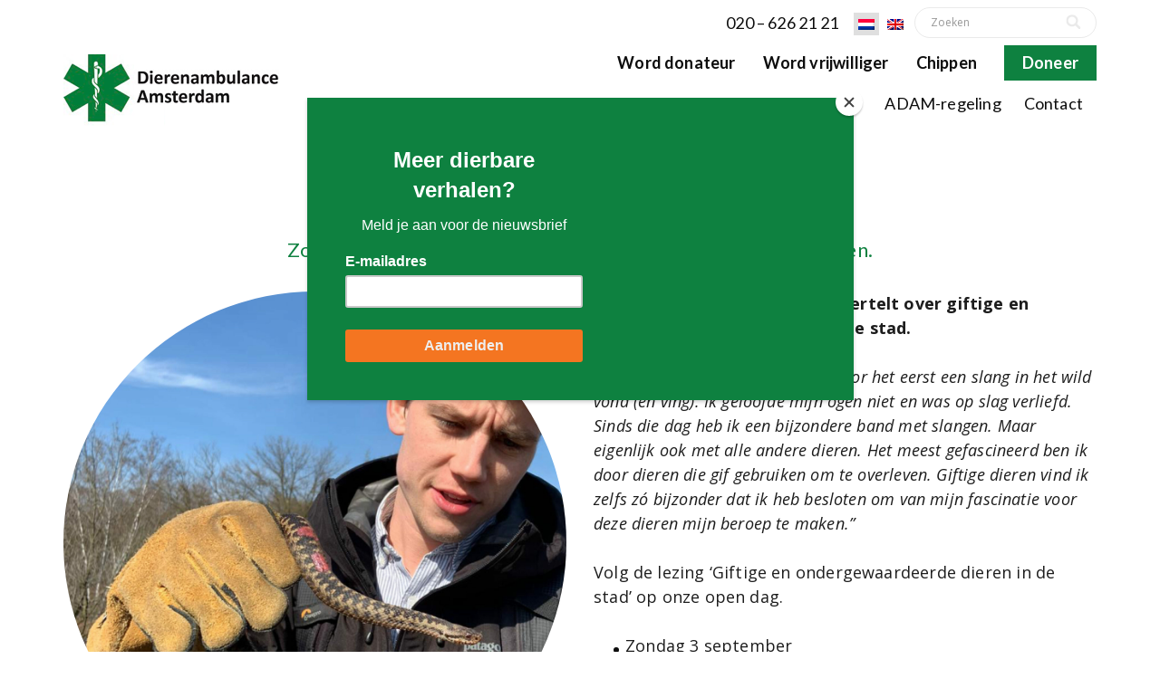

--- FILE ---
content_type: text/html; charset=UTF-8
request_url: https://www.dierenambulance-amsterdam.nl/nieuws/lezing-matyas-bittenbinder/
body_size: 41602
content:
<!DOCTYPE html>
<html lang="nl-NL">
<head>
    <meta charset="UTF-8">
    <meta name="viewport" content="width=device-width, initial-scale=1">
    <meta name='robots' content='index, follow, max-image-preview:large, max-snippet:-1, max-video-preview:-1' />

<!-- Google Tag Manager for WordPress by gtm4wp.com -->
<script data-cfasync="false" data-pagespeed-no-defer>
	var gtm4wp_datalayer_name = "dataLayer";
	var dataLayer = dataLayer || [];
</script>
<!-- End Google Tag Manager for WordPress by gtm4wp.com -->
	<!-- This site is optimized with the Yoast SEO plugin v26.7 - https://yoast.com/wordpress/plugins/seo/ -->
	<title>Lezing Mátyás Bittenbinder</title>
	<meta name="description" content="Zoetwaterkwallen in het IJ, lieveheersbeestjes, spinnen. Mátyás Bittenbinder vertelt over giftige en ondergewaardeerde dieren in Amsterdam." />
	<link rel="canonical" href="https://www.dierenambulance-amsterdam.nl/nieuws/lezing-matyas-bittenbinder/" />
	<meta property="og:locale" content="nl_NL" />
	<meta property="og:type" content="article" />
	<meta property="og:title" content="Lezing Mátyás Bittenbinder" />
	<meta property="og:description" content="Zoetwaterkwallen in het IJ, lieveheersbeestjes, spinnen. Mátyás Bittenbinder vertelt over giftige en ondergewaardeerde dieren in Amsterdam." />
	<meta property="og:url" content="https://www.dierenambulance-amsterdam.nl/nieuws/lezing-matyas-bittenbinder/" />
	<meta property="og:site_name" content="Dierenambulance Amsterdam" />
	<meta property="article:publisher" content="https://www.facebook.com/DierenambulanceAmsterdam/" />
	<meta property="article:published_time" content="2023-07-25T14:15:01+00:00" />
	<meta property="og:image" content="https://www.dierenambulance-amsterdam.nl/wp-content/uploads/2023/07/FB4-Luik-1-scaled.jpg" />
	<meta property="og:image:width" content="2560" />
	<meta property="og:image:height" content="2560" />
	<meta property="og:image:type" content="image/jpeg" />
	<meta name="author" content="Dierenambulance Amsterdam" />
	<meta name="twitter:card" content="summary_large_image" />
	<meta name="twitter:creator" content="@DierenAmsterdam" />
	<meta name="twitter:site" content="@DierenAmsterdam" />
	<meta name="twitter:label1" content="Geschreven door" />
	<meta name="twitter:data1" content="Dierenambulance Amsterdam" />
	<meta name="twitter:label2" content="Geschatte leestijd" />
	<meta name="twitter:data2" content="1 minuut" />
	<script type="application/ld+json" class="yoast-schema-graph">{"@context":"https://schema.org","@graph":[{"@type":"Article","@id":"https://www.dierenambulance-amsterdam.nl/nieuws/lezing-matyas-bittenbinder/#article","isPartOf":{"@id":"https://www.dierenambulance-amsterdam.nl/nieuws/lezing-matyas-bittenbinder/"},"author":{"name":"Dierenambulance Amsterdam","@id":"https://www.dierenambulance-amsterdam.nl/#/schema/person/4c9af50296c18ac1db38a3473cf5976c"},"headline":"Lezing Mátyás Bittenbinder","datePublished":"2023-07-25T14:15:01+00:00","mainEntityOfPage":{"@id":"https://www.dierenambulance-amsterdam.nl/nieuws/lezing-matyas-bittenbinder/"},"wordCount":142,"publisher":{"@id":"https://www.dierenambulance-amsterdam.nl/#organization"},"image":{"@id":"https://www.dierenambulance-amsterdam.nl/nieuws/lezing-matyas-bittenbinder/#primaryimage"},"thumbnailUrl":"https://www.dierenambulance-amsterdam.nl/wp-content/uploads/2023/07/FB4-Luik-1-scaled.jpg","articleSection":["Nieuws"],"inLanguage":"nl-NL"},{"@type":"WebPage","@id":"https://www.dierenambulance-amsterdam.nl/nieuws/lezing-matyas-bittenbinder/","url":"https://www.dierenambulance-amsterdam.nl/nieuws/lezing-matyas-bittenbinder/","name":"Lezing Mátyás Bittenbinder","isPartOf":{"@id":"https://www.dierenambulance-amsterdam.nl/#website"},"primaryImageOfPage":{"@id":"https://www.dierenambulance-amsterdam.nl/nieuws/lezing-matyas-bittenbinder/#primaryimage"},"image":{"@id":"https://www.dierenambulance-amsterdam.nl/nieuws/lezing-matyas-bittenbinder/#primaryimage"},"thumbnailUrl":"https://www.dierenambulance-amsterdam.nl/wp-content/uploads/2023/07/FB4-Luik-1-scaled.jpg","datePublished":"2023-07-25T14:15:01+00:00","description":"Zoetwaterkwallen in het IJ, lieveheersbeestjes, spinnen. Mátyás Bittenbinder vertelt over giftige en ondergewaardeerde dieren in Amsterdam.","breadcrumb":{"@id":"https://www.dierenambulance-amsterdam.nl/nieuws/lezing-matyas-bittenbinder/#breadcrumb"},"inLanguage":"nl-NL","potentialAction":[{"@type":"ReadAction","target":["https://www.dierenambulance-amsterdam.nl/nieuws/lezing-matyas-bittenbinder/"]}]},{"@type":"ImageObject","inLanguage":"nl-NL","@id":"https://www.dierenambulance-amsterdam.nl/nieuws/lezing-matyas-bittenbinder/#primaryimage","url":"https://www.dierenambulance-amsterdam.nl/wp-content/uploads/2023/07/FB4-Luik-1-scaled.jpg","contentUrl":"https://www.dierenambulance-amsterdam.nl/wp-content/uploads/2023/07/FB4-Luik-1-scaled.jpg","width":2560,"height":2560},{"@type":"BreadcrumbList","@id":"https://www.dierenambulance-amsterdam.nl/nieuws/lezing-matyas-bittenbinder/#breadcrumb","itemListElement":[{"@type":"ListItem","position":1,"name":"Home","item":"https://www.dierenambulance-amsterdam.nl/"},{"@type":"ListItem","position":2,"name":"Lezing Mátyás Bittenbinder"}]},{"@type":"WebSite","@id":"https://www.dierenambulance-amsterdam.nl/#website","url":"https://www.dierenambulance-amsterdam.nl/","name":"Dierenambulance Amsterdam","description":"Help ons dieren helpen!","publisher":{"@id":"https://www.dierenambulance-amsterdam.nl/#organization"},"potentialAction":[{"@type":"SearchAction","target":{"@type":"EntryPoint","urlTemplate":"https://www.dierenambulance-amsterdam.nl/?s={search_term_string}"},"query-input":{"@type":"PropertyValueSpecification","valueRequired":true,"valueName":"search_term_string"}}],"inLanguage":"nl-NL"},{"@type":"Organization","@id":"https://www.dierenambulance-amsterdam.nl/#organization","name":"Dierenambulance Amsterdam","url":"https://www.dierenambulance-amsterdam.nl/","logo":{"@type":"ImageObject","inLanguage":"nl-NL","@id":"https://www.dierenambulance-amsterdam.nl/#/schema/logo/image/","url":"https://www.dierenambulance-amsterdam.nl/wp-content/uploads/2021/01/cropped-logo-dierenambulance-amsterdam-340x114-1.jpg","contentUrl":"https://www.dierenambulance-amsterdam.nl/wp-content/uploads/2021/01/cropped-logo-dierenambulance-amsterdam-340x114-1.jpg","width":342,"height":114,"caption":"Dierenambulance Amsterdam"},"image":{"@id":"https://www.dierenambulance-amsterdam.nl/#/schema/logo/image/"},"sameAs":["https://www.facebook.com/DierenambulanceAmsterdam/","https://x.com/DierenAmsterdam","https://www.instagram.com/dierenambulance_amsterdam/","https://www.youtube.com/user/dierenambulanceasd"]},{"@type":"Person","@id":"https://www.dierenambulance-amsterdam.nl/#/schema/person/4c9af50296c18ac1db38a3473cf5976c","name":"Dierenambulance Amsterdam"}]}</script>
	<!-- / Yoast SEO plugin. -->


<link rel='dns-prefetch' href='//www.google.com' />
<link rel='dns-prefetch' href='//fonts.googleapis.com' />
<link rel="alternate" type="application/rss+xml" title="Dierenambulance Amsterdam &raquo; feed" href="https://www.dierenambulance-amsterdam.nl/feed/" />
<link rel="alternate" type="application/rss+xml" title="Dierenambulance Amsterdam &raquo; reacties feed" href="https://www.dierenambulance-amsterdam.nl/comments/feed/" />
<style>[consent-id]:not(.rcb-content-blocker):not([consent-transaction-complete]):not([consent-visual-use-parent^="children:"]):not([consent-confirm]){opacity:0!important;}
.rcb-content-blocker+.rcb-content-blocker-children-fallback~*{display:none!important;}</style><link rel="preload" href="https://www.dierenambulance-amsterdam.nl/wp-content/27e98ceaf828e3c444a5708f7490d40a/dist/1268321125.js?ver=975c5defe73b4b2fde03afbaa384a541" as="script" />
<link rel="preload" href="https://www.dierenambulance-amsterdam.nl/wp-content/27e98ceaf828e3c444a5708f7490d40a/dist/682145134.js?ver=64a64f3ab0d5ab261ad8ca6eebf70126" as="script" />
<link rel="preload" href="https://www.dierenambulance-amsterdam.nl/wp-content/plugins/real-cookie-banner/public/lib/animate.css/animate.min.css?ver=4.1.1" as="style" />
<script data-cfasync="false" type="text/javascript" defer src="https://www.dierenambulance-amsterdam.nl/wp-content/27e98ceaf828e3c444a5708f7490d40a/dist/1268321125.js?ver=975c5defe73b4b2fde03afbaa384a541" id="real-cookie-banner-vendor-real-cookie-banner-banner-js"></script>
<script type="application/json" data-skip-lazy-load="js-extra" data-skip-moving="true" data-no-defer nitro-exclude data-alt-type="application/ld+json" data-dont-merge data-wpmeteor-nooptimize="true" data-cfasync="false" id="af746fe756c9ab21291f3bc23d0f008f01-js-extra">{"slug":"real-cookie-banner","textDomain":"real-cookie-banner","version":"5.2.10","restUrl":"https:\/\/www.dierenambulance-amsterdam.nl\/wp-json\/real-cookie-banner\/v1\/","restNamespace":"real-cookie-banner\/v1","restPathObfuscateOffset":"0514d96d50443fff","restRoot":"https:\/\/www.dierenambulance-amsterdam.nl\/wp-json\/","restQuery":{"_v":"5.2.10","_locale":"user","_dataLocale":"nl_NL"},"restNonce":"029f229eb5","restRecreateNonceEndpoint":"https:\/\/www.dierenambulance-amsterdam.nl\/wp-admin\/admin-ajax.php?action=rest-nonce","publicUrl":"https:\/\/www.dierenambulance-amsterdam.nl\/wp-content\/plugins\/real-cookie-banner\/public\/","chunkFolder":"dist","chunksLanguageFolder":"https:\/\/www.dierenambulance-amsterdam.nl\/wp-content\/languages\/mo-cache\/real-cookie-banner\/","chunks":{"chunk-config-tab-blocker.lite.js":["nl_NL-83d48f038e1cf6148175589160cda67e","nl_NL-e5c2f3318cd06f18a058318f5795a54b","nl_NL-76129424d1eb6744d17357561a128725","nl_NL-d3d8ada331df664d13fa407b77bc690b"],"chunk-config-tab-blocker.pro.js":["nl_NL-ddf5ae983675e7b6eec2afc2d53654a2","nl_NL-487d95eea292aab22c80aa3ae9be41f0","nl_NL-ab0e642081d4d0d660276c9cebfe9f5d","nl_NL-0f5f6074a855fa677e6086b82145bd50"],"chunk-config-tab-consent.lite.js":["nl_NL-3823d7521a3fc2857511061e0d660408"],"chunk-config-tab-consent.pro.js":["nl_NL-9cb9ecf8c1e8ce14036b5f3a5e19f098"],"chunk-config-tab-cookies.lite.js":["nl_NL-1a51b37d0ef409906245c7ed80d76040","nl_NL-e5c2f3318cd06f18a058318f5795a54b","nl_NL-76129424d1eb6744d17357561a128725"],"chunk-config-tab-cookies.pro.js":["nl_NL-572ee75deed92e7a74abba4b86604687","nl_NL-487d95eea292aab22c80aa3ae9be41f0","nl_NL-ab0e642081d4d0d660276c9cebfe9f5d"],"chunk-config-tab-dashboard.lite.js":["nl_NL-f843c51245ecd2b389746275b3da66b6"],"chunk-config-tab-dashboard.pro.js":["nl_NL-ae5ae8f925f0409361cfe395645ac077"],"chunk-config-tab-import.lite.js":["nl_NL-66df94240f04843e5a208823e466a850"],"chunk-config-tab-import.pro.js":["nl_NL-e5fee6b51986d4ff7a051d6f6a7b076a"],"chunk-config-tab-licensing.lite.js":["nl_NL-e01f803e4093b19d6787901b9591b5a6"],"chunk-config-tab-licensing.pro.js":["nl_NL-4918ea9704f47c2055904e4104d4ffba"],"chunk-config-tab-scanner.lite.js":["nl_NL-b10b39f1099ef599835c729334e38429"],"chunk-config-tab-scanner.pro.js":["nl_NL-752a1502ab4f0bebfa2ad50c68ef571f"],"chunk-config-tab-settings.lite.js":["nl_NL-37978e0b06b4eb18b16164a2d9c93a2c"],"chunk-config-tab-settings.pro.js":["nl_NL-e59d3dcc762e276255c8989fbd1f80e3"],"chunk-config-tab-tcf.lite.js":["nl_NL-4f658bdbf0aa370053460bc9e3cd1f69","nl_NL-e5c2f3318cd06f18a058318f5795a54b","nl_NL-d3d8ada331df664d13fa407b77bc690b"],"chunk-config-tab-tcf.pro.js":["nl_NL-e1e83d5b8a28f1f91f63b9de2a8b181a","nl_NL-487d95eea292aab22c80aa3ae9be41f0","nl_NL-0f5f6074a855fa677e6086b82145bd50"]},"others":{"customizeValuesBanner":"{\"layout\":{\"type\":\"banner\",\"maxHeightEnabled\":true,\"maxHeight\":285,\"dialogMaxWidth\":530,\"dialogPosition\":\"middleCenter\",\"dialogMargin\":[0,0,0,0],\"bannerPosition\":\"bottom\",\"bannerMaxWidth\":1024,\"dialogBorderRadius\":3,\"borderRadius\":5,\"animationIn\":\"slideInUp\",\"animationInDuration\":500,\"animationInOnlyMobile\":true,\"animationOut\":\"none\",\"animationOutDuration\":500,\"animationOutOnlyMobile\":true,\"overlay\":false,\"overlayBg\":\"#000000\",\"overlayBgAlpha\":50,\"overlayBlur\":2},\"decision\":{\"acceptAll\":\"button\",\"acceptEssentials\":\"button\",\"showCloseIcon\":false,\"acceptIndividual\":\"link\",\"buttonOrder\":\"all,essential,save,individual\",\"showGroups\":false,\"groupsFirstView\":false,\"saveButton\":\"always\"},\"design\":{\"bg\":\"#ffffff\",\"textAlign\":\"left\",\"linkTextDecoration\":\"underline\",\"borderWidth\":0,\"borderColor\":\"#ffffff\",\"fontSize\":13,\"fontColor\":\"#2b2b2b\",\"fontInheritFamily\":true,\"fontFamily\":\"Arial, Helvetica, sans-serif\",\"fontWeight\":\"normal\",\"boxShadowEnabled\":true,\"boxShadowOffsetX\":0,\"boxShadowOffsetY\":0,\"boxShadowBlurRadius\":17,\"boxShadowSpreadRadius\":0,\"boxShadowColor\":\"#000000\",\"boxShadowColorAlpha\":20},\"headerDesign\":{\"inheritBg\":true,\"bg\":\"#f4f4f4\",\"inheritTextAlign\":true,\"textAlign\":\"center\",\"padding\":[17,20,15,20],\"logo\":\"\",\"logoRetina\":\"\",\"logoMaxHeight\":40,\"logoPosition\":\"left\",\"logoMargin\":[5,15,5,15],\"fontSize\":20,\"fontColor\":\"#2b2b2b\",\"fontInheritFamily\":true,\"fontFamily\":\"Arial, Helvetica, sans-serif\",\"fontWeight\":\"normal\",\"borderWidth\":1,\"borderColor\":\"#efefef\"},\"bodyDesign\":{\"padding\":[15,20,5,20],\"descriptionInheritFontSize\":true,\"descriptionFontSize\":13,\"dottedGroupsInheritFontSize\":true,\"dottedGroupsFontSize\":13,\"dottedGroupsBulletColor\":\"#15779b\",\"teachingsInheritTextAlign\":true,\"teachingsTextAlign\":\"center\",\"teachingsSeparatorActive\":true,\"teachingsSeparatorWidth\":50,\"teachingsSeparatorHeight\":1,\"teachingsSeparatorColor\":\"#15779b\",\"teachingsInheritFontSize\":false,\"teachingsFontSize\":12,\"teachingsInheritFontColor\":false,\"teachingsFontColor\":\"#757575\",\"accordionMargin\":[10,0,5,0],\"accordionPadding\":[5,10,5,10],\"accordionArrowType\":\"outlined\",\"accordionArrowColor\":\"#15779b\",\"accordionBg\":\"#ffffff\",\"accordionActiveBg\":\"#f9f9f9\",\"accordionHoverBg\":\"#efefef\",\"accordionBorderWidth\":1,\"accordionBorderColor\":\"#efefef\",\"accordionTitleFontSize\":12,\"accordionTitleFontColor\":\"#2b2b2b\",\"accordionTitleFontWeight\":\"normal\",\"accordionDescriptionMargin\":[5,0,0,0],\"accordionDescriptionFontSize\":12,\"accordionDescriptionFontColor\":\"#757575\",\"accordionDescriptionFontWeight\":\"normal\",\"acceptAllOneRowLayout\":false,\"acceptAllPadding\":[10,10,10,10],\"acceptAllBg\":\"#056d2d\",\"acceptAllTextAlign\":\"center\",\"acceptAllFontSize\":18,\"acceptAllFontColor\":\"#ffffff\",\"acceptAllFontWeight\":\"normal\",\"acceptAllBorderWidth\":0,\"acceptAllBorderColor\":\"#000000\",\"acceptAllHoverBg\":\"#11607d\",\"acceptAllHoverFontColor\":\"#ffffff\",\"acceptAllHoverBorderColor\":\"#000000\",\"acceptEssentialsUseAcceptAll\":true,\"acceptEssentialsButtonType\":\"\",\"acceptEssentialsPadding\":[10,10,10,10],\"acceptEssentialsBg\":\"#efefef\",\"acceptEssentialsTextAlign\":\"center\",\"acceptEssentialsFontSize\":18,\"acceptEssentialsFontColor\":\"#0a0a0a\",\"acceptEssentialsFontWeight\":\"normal\",\"acceptEssentialsBorderWidth\":0,\"acceptEssentialsBorderColor\":\"#000000\",\"acceptEssentialsHoverBg\":\"#e8e8e8\",\"acceptEssentialsHoverFontColor\":\"#000000\",\"acceptEssentialsHoverBorderColor\":\"#000000\",\"acceptIndividualPadding\":[5,5,5,5],\"acceptIndividualBg\":\"#ffffff\",\"acceptIndividualTextAlign\":\"center\",\"acceptIndividualFontSize\":16,\"acceptIndividualFontColor\":\"#15779b\",\"acceptIndividualFontWeight\":\"normal\",\"acceptIndividualBorderWidth\":0,\"acceptIndividualBorderColor\":\"#000000\",\"acceptIndividualHoverBg\":\"#ffffff\",\"acceptIndividualHoverFontColor\":\"#11607d\",\"acceptIndividualHoverBorderColor\":\"#000000\"},\"footerDesign\":{\"poweredByLink\":true,\"inheritBg\":false,\"bg\":\"#fcfcfc\",\"inheritTextAlign\":true,\"textAlign\":\"center\",\"padding\":[10,20,12,20],\"fontSize\":14,\"fontColor\":\"#757474\",\"fontInheritFamily\":true,\"fontFamily\":\"Arial, Helvetica, sans-serif\",\"fontWeight\":\"normal\",\"hoverFontColor\":\"#2b2b2b\",\"borderWidth\":1,\"borderColor\":\"#efefef\",\"languageSwitcher\":\"flags\"},\"texts\":{\"headline\":\"Privacyvoorkeuren\",\"description\":\"Op onze website maken we gebruik van cookies en vergelijkbare technologie\\u00ebn en verwerken we je persoonsgegevens (bijvoorbeeld IP-adres) om content en advertenties te personaliseren, om media van derden te integreren of om verkeer op onze website te analyseren. Gegevensverwerking kan ook plaatsvinden als gevolg van het plaatsen van cookies. Raadpleeg ons {{privacyPolicy}}privacybeleid{{\\\/privacyPolicy}} voor meer informatie over het gebruik van je gegevens.\",\"acceptAll\":\"Alles accepteren\",\"acceptEssentials\":\"Doorgaan zonder toestemming\",\"acceptIndividual\":\"Privacyinstellingen afzonderlijk instellen\",\"poweredBy\":\"3\",\"dataProcessingInUnsafeCountries\":\"Sommige diensten verwerken persoonsgegevens in onveilige derde landen. Door in te stemmen met het gebruik van deze diensten, stemt je ook in met de verwerking van je gegevens in deze onveilige derde landen in overeenstemming met {{legalBasis}}. Hierbij loop je het risico dat je gegevens door de autoriteiten zullen worden verwerkt voor controle- en toezichtsdoeleinden, mogelijk zonder mogelijkheid tot juridisch bezwaar.\",\"ageNoticeBanner\":\"\",\"ageNoticeBlocker\":\"\",\"listServicesNotice\":\"Door alle diensten te accepteren, sta je toe dat {{services}} geladen worden. Deze diensten zijn onderverdeeld in groepen {{serviceGroups}} naargelang van hun doel (groepen die bij elkaar horen, staan aangegeven met cijfers in superscript).\",\"listServicesLegitimateInterestNotice\":\"Daarnaast worden {{services}} geladen op basis van een rechtmatig belang.\",\"consentForwardingExternalHosts\":\"Je toestemming is ook van toepassing op {{websites}}.\",\"blockerHeadline\":\"{{name}} geblokkeerd vanwege privacyinstellingen\",\"blockerLinkShowMissing\":\"Alle diensten tonen waarvoor je nog toestemming moet geven\",\"blockerLoadButton\":\"Diensten accepteren en content laden\",\"blockerAcceptInfo\":\"Als je de geblokkeerde content laadt, worden je privacyinstellingen aangepast. Content van deze dienst zal in de toekomst niet meer geblokkeerd worden.\",\"stickyHistory\":\"Geschiedenis privacyinstellingen\",\"stickyRevoke\":\"Toestemmingen intrekken\",\"stickyRevokeSuccessMessage\":\"Je hebt je toestemming voor diensten met cookies en de verwerking van persoonsgegevens met succes ingetrokken. De pagina wordt nu opnieuw geladen!\",\"stickyChange\":\"Privacyinstellingen wijzigen\"},\"individualLayout\":{\"inheritDialogMaxWidth\":false,\"dialogMaxWidth\":970,\"inheritBannerMaxWidth\":false,\"bannerMaxWidth\":1980,\"descriptionTextAlign\":\"left\"},\"group\":{\"checkboxBg\":\"#f0f0f0\",\"checkboxBorderWidth\":1,\"checkboxBorderColor\":\"#d2d2d2\",\"checkboxActiveColor\":\"#ffffff\",\"checkboxActiveBg\":\"#15779b\",\"checkboxActiveBorderColor\":\"#11607d\",\"groupInheritBg\":true,\"groupBg\":\"#f4f4f4\",\"groupPadding\":[15,15,15,15],\"groupSpacing\":10,\"groupBorderRadius\":5,\"groupBorderWidth\":1,\"groupBorderColor\":\"#f4f4f4\",\"headlineFontSize\":16,\"headlineFontWeight\":\"normal\",\"headlineFontColor\":\"#2b2b2b\",\"descriptionFontSize\":14,\"descriptionFontColor\":\"#757575\",\"linkColor\":\"#757575\",\"linkHoverColor\":\"#2b2b2b\",\"detailsHideLessRelevant\":true},\"saveButton\":{\"useAcceptAll\":true,\"type\":\"button\",\"padding\":[10,10,10,10],\"bg\":\"#efefef\",\"textAlign\":\"center\",\"fontSize\":18,\"fontColor\":\"#0a0a0a\",\"fontWeight\":\"normal\",\"borderWidth\":0,\"borderColor\":\"#000000\",\"hoverBg\":\"#e8e8e8\",\"hoverFontColor\":\"#000000\",\"hoverBorderColor\":\"#000000\"},\"individualTexts\":{\"headline\":\"Individuele privacyvoorkeuren\",\"description\":\"Op onze website maken we gebruik van cookies en vergelijkbare technologie\\u00ebn en verwerken we je persoonsgegevens (bijvoorbeeld IP-adres) om content en advertenties te personaliseren, om media van derden te integreren of om verkeer op onze website te analyseren. Gegevensverwerking kan ook plaatsvinden als gevolg van het plaatsen van cookies. We delen deze gegevens met derden, die we in de privacyinstellingen vermelden.<br \\\/><br \\\/>De gegevensverwerking kan gebeuren met jouw toestemming of op grond van een rechtmatig belang, waartegen je bezwaar kunt maken in de privacyinstellingen. Je hebt het recht je toestemming te onthouden en op een later tijdstip te wijzigen of te herroepen. Raadpleeg ons {{privacyPolicy}}privacybeleid{{\\\/privacyPolicy}} voor meer informatie over het gebruik van je gegevens.<br \\\/><br \\\/>Hieronder vind je een overzicht van alle diensten die door deze website worden gebruikt. Je kunt gedetailleerde informatie over elke dienst raadplegen en er individueel mee instemmen of je recht op bezwaar uitoefenen.\",\"save\":\"Aangepaste keuzes opslaan\",\"showMore\":\"Informatie over dienst weergeven\",\"hideMore\":\"Informatie over dienst verbergen\",\"postamble\":\"\"},\"mobile\":{\"enabled\":true,\"maxHeight\":400,\"hideHeader\":false,\"alignment\":\"bottom\",\"scalePercent\":90,\"scalePercentVertical\":-50},\"sticky\":{\"enabled\":false,\"animationsEnabled\":true,\"alignment\":\"left\",\"bubbleBorderRadius\":50,\"icon\":\"fingerprint\",\"iconCustom\":\"\",\"iconCustomRetina\":\"\",\"iconSize\":30,\"iconColor\":\"#ffffff\",\"bubbleMargin\":[10,20,20,20],\"bubblePadding\":15,\"bubbleBg\":\"#15779b\",\"bubbleBorderWidth\":0,\"bubbleBorderColor\":\"#10556f\",\"boxShadowEnabled\":true,\"boxShadowOffsetX\":0,\"boxShadowOffsetY\":2,\"boxShadowBlurRadius\":5,\"boxShadowSpreadRadius\":1,\"boxShadowColor\":\"#105b77\",\"boxShadowColorAlpha\":40,\"bubbleHoverBg\":\"#ffffff\",\"bubbleHoverBorderColor\":\"#000000\",\"hoverIconColor\":\"#000000\",\"hoverIconCustom\":\"\",\"hoverIconCustomRetina\":\"\",\"menuFontSize\":16,\"menuBorderRadius\":5,\"menuItemSpacing\":10,\"menuItemPadding\":[5,10,5,10]},\"customCss\":{\"css\":\"\",\"antiAdBlocker\":\"y\"}}","isPro":false,"showProHints":false,"proUrl":"https:\/\/devowl.io\/go\/real-cookie-banner?source=rcb-lite","showLiteNotice":true,"frontend":{"groups":"[{\"id\":22,\"name\":\"Essentieel\",\"slug\":\"essentieel\",\"description\":\"Essenti\\u00eble diensten zijn nodig voor de basisfunctionaliteit van de website. Ze bevatten enkel technisch noodzakelijke diensten. Tegen deze diensten kan geen bezwaar worden gemaakt.\",\"isEssential\":true,\"isDefault\":true,\"items\":[{\"id\":45316,\"name\":\"Real Cookie Banner\",\"purpose\":\"Real Cookie Banner vraagt websitebezoekers toestemming om cookies te plaatsen en persoonlijke gegevens te verwerken. Voor dit doel wordt aan elke websitebezoeker een UUID (pseudonieme identificatie van de gebruiker) toegewezen om de toestemming op te slaan. Deze is geldig totdat de cookie vervalt . Cookies worden gebruikt om uit te testen of cookies ingesteld kunnen worden, om verwijzingen naar gedocumenteerde toestemming op te slaan en om op te slaan voor welke diensten van welke dienstengroepen de bezoeker toestemming heeft gegeven. Als toestemming werd verkregen onder het Transparency & Consent Framework (TCF), worden cookies gebruikt om toestemming op te slaan in TCF-partners, doeleinden, speciale doeleinden, functies en speciale functies. Als onderdeel van de verplichting tot openbaarmaking conform de GDPR wordt de verzamelde toestemming volledig gedocumenteerd. Dit omvat, naast de diensten en dienstengroepen waarvoor de bezoeker toestemming heeft gegeven, alle cookiebannerinstellingen op het moment van de toestemming en ook de technische omstandigheden (zoals de grootte van het weergegeven gebied op het moment van toestemming) en de gebruikersinteracties (bijv. klikken op knoppen) die tot de toestemming hebben geleid. Als toestemming is verkregen volgens de TCF-standaard, omvat het ook voor welke TCF-partners, doeleinden en functies de bezoeker toestemming heeft gegeven. De toestemming wordt eenmalig per taal verzameld.\",\"providerContact\":{\"phone\":\"\",\"email\":\"\",\"link\":\"\"},\"isProviderCurrentWebsite\":true,\"provider\":\"\",\"uniqueName\":\"\",\"isEmbeddingOnlyExternalResources\":false,\"legalBasis\":\"legal-requirement\",\"dataProcessingInCountries\":[],\"dataProcessingInCountriesSpecialTreatments\":[],\"technicalDefinitions\":[{\"type\":\"http\",\"name\":\"real_cookie_banner*\",\"host\":\".dierenambulance-amsterdam.nl\",\"duration\":365,\"durationUnit\":\"d\",\"isSessionDuration\":false,\"purpose\":\"Unieke identificatie voor de toestemming, maar niet voor de websitebezoeker. Revisiehash voor instellingen van cookiebanner (teksten, kleuren, functies, servicegroepen, services, inhoudsblokkers enz.) ID's voor services en servicegroepen waarvoor toestemming is gegeven.\"},{\"type\":\"http\",\"name\":\"real_cookie_banner*-tcf\",\"host\":\".dierenambulance-amsterdam.nl\",\"duration\":365,\"durationUnit\":\"d\",\"isSessionDuration\":false,\"purpose\":\"Toestemmingen verzameld onder TCF opgeslagen in TC String formaat, inclusief TCF verkopers, doeleinden, speciale doeleinden, functies en speciale functies.\"},{\"type\":\"http\",\"name\":\"real_cookie_banner*-gcm\",\"host\":\".dierenambulance-amsterdam.nl\",\"duration\":365,\"durationUnit\":\"d\",\"isSessionDuration\":false,\"purpose\":\"Toestemmingen in toestemmingssoorten (doeleinden) die zijn verzameld onder Google Consentmodus opgeslagen voor alle Google Consentmodus-compatibele services.\"},{\"type\":\"http\",\"name\":\"real_cookie_banner-test\",\"host\":\".dierenambulance-amsterdam.nl\",\"duration\":365,\"durationUnit\":\"d\",\"isSessionDuration\":false,\"purpose\":\"Cookie ingesteld om HTTP-cookiefunctionaliteit te testen. Direct verwijderd na de test.\"},{\"type\":\"local\",\"name\":\"real_cookie_banner*\",\"host\":\"https:\\\/\\\/www.dierenambulance-amsterdam.nl\",\"duration\":1,\"durationUnit\":\"d\",\"isSessionDuration\":false,\"purpose\":\"Unieke identificatie voor de toestemming, maar niet voor de websitebezoeker. Revisiehash voor instellingen van cookiebanner (teksten, kleuren, functies, servicegroepen, services, inhoudsblokkers enz.) ID's voor services en servicegroepen waarvoor toestemming is gegeven. Wordt alleen opgeslagen totdat de toestemming is gedocumenteerd op de server van de website.\"},{\"type\":\"local\",\"name\":\"real_cookie_banner*-tcf\",\"host\":\"https:\\\/\\\/www.dierenambulance-amsterdam.nl\",\"duration\":1,\"durationUnit\":\"d\",\"isSessionDuration\":false,\"purpose\":\"Toestemmingen verzameld onder TCF opgeslagen in TC String formaat, inclusief TCF verkopers, doeleinden, speciale doeleinden, functies en speciale functies. Wordt alleen opgeslagen totdat de toestemming is gedocumenteerd op de server van de website.\"},{\"type\":\"local\",\"name\":\"real_cookie_banner*-gcm\",\"host\":\"https:\\\/\\\/www.dierenambulance-amsterdam.nl\",\"duration\":1,\"durationUnit\":\"d\",\"isSessionDuration\":false,\"purpose\":\"Toestemmingen die zijn verzameld onder de toestemmingsmodus van Google worden opgeslagen in toestemmingssoorten (doeleinden) voor alle services die compatibel zijn met de toestemmingsmodus van Google. Wordt alleen opgeslagen totdat de toestemming is gedocumenteerd op de server van de website.\"},{\"type\":\"local\",\"name\":\"real_cookie_banner-consent-queue*\",\"host\":\"https:\\\/\\\/www.dierenambulance-amsterdam.nl\",\"duration\":1,\"durationUnit\":\"d\",\"isSessionDuration\":false,\"purpose\":\"Lokaal cachen van selectie in cookiebanner totdat server toestemming geeft; documentatie periodiek of bij wisselen van pagina geprobeerd als server niet beschikbaar of overbelast is.\"}],\"codeDynamics\":[],\"providerPrivacyPolicyUrl\":\"\",\"providerLegalNoticeUrl\":\"\",\"tagManagerOptInEventName\":\"\",\"tagManagerOptOutEventName\":\"\",\"googleConsentModeConsentTypes\":[],\"executePriority\":10,\"codeOptIn\":\"\",\"executeCodeOptInWhenNoTagManagerConsentIsGiven\":false,\"codeOptOut\":\"\",\"executeCodeOptOutWhenNoTagManagerConsentIsGiven\":false,\"deleteTechnicalDefinitionsAfterOptOut\":false,\"codeOnPageLoad\":\"\",\"presetId\":\"real-cookie-banner\"}]}]","links":[{"id":45315,"label":"Privacybeleid","pageType":"privacyPolicy","isExternalUrl":false,"pageId":3,"url":"https:\/\/www.dierenambulance-amsterdam.nl\/privacy-policy\/","hideCookieBanner":true,"isTargetBlank":true}],"websiteOperator":{"address":"Dierenambulance Amsterdam","country":"NL","contactEmail":"base64-encoded:Zm9uZHNlbndlcnZpbmdAZGllcmVuYW1idWxhbmNlLWFtc3RlcmRhbS5ubA==","contactPhone":"","contactFormUrl":"https:\/\/www.dierenambulance-amsterdam.nl\/contact\/"},"blocker":[],"languageSwitcher":[{"name":"Dutch","current":true,"flag":"https:\/\/www.dierenambulance-amsterdam.nl\/wp-content\/plugins\/translatepress-multilingual\/assets\/images\/flags\/nl_NL.png","url":"https:\/\/www.dierenambulance-amsterdam.nl\/nieuws\/lezing-matyas-bittenbinder\/","locale":"nl_NL"},{"name":"English","current":false,"flag":"https:\/\/www.dierenambulance-amsterdam.nl\/wp-content\/plugins\/translatepress-multilingual\/assets\/images\/flags\/en_GB.png","url":"https:\/\/www.dierenambulance-amsterdam.nl\/en\/nieuws\/lezing-matyas-bittenbinder\/","locale":"en_GB"}],"predefinedDataProcessingInSafeCountriesLists":{"GDPR":["AT","BE","BG","HR","CY","CZ","DK","EE","FI","FR","DE","GR","HU","IE","IS","IT","LI","LV","LT","LU","MT","NL","NO","PL","PT","RO","SK","SI","ES","SE"],"DSG":["CH"],"GDPR+DSG":[],"ADEQUACY_EU":["AD","AR","CA","FO","GG","IL","IM","JP","JE","NZ","KR","CH","GB","UY","US"],"ADEQUACY_CH":["DE","AD","AR","AT","BE","BG","CA","CY","HR","DK","ES","EE","FI","FR","GI","GR","GG","HU","IM","FO","IE","IS","IL","IT","JE","LV","LI","LT","LU","MT","MC","NO","NZ","NL","PL","PT","CZ","RO","GB","SK","SI","SE","UY","US"]},"decisionCookieName":"real_cookie_banner-v:3_blog:1_path:11f137d-lang:nl_NL","revisionHash":"05f99547c1a0e7a57cebe111d4aa89fd","territorialLegalBasis":["gdpr-eprivacy"],"setCookiesViaManager":"none","isRespectDoNotTrack":false,"failedConsentDocumentationHandling":"essentials","isAcceptAllForBots":true,"isDataProcessingInUnsafeCountries":false,"isAgeNotice":true,"ageNoticeAgeLimit":16,"isListServicesNotice":true,"isBannerLessConsent":false,"isTcf":false,"isGcm":false,"isGcmListPurposes":false,"hasLazyData":false},"anonymousContentUrl":"https:\/\/www.dierenambulance-amsterdam.nl\/wp-content\/27e98ceaf828e3c444a5708f7490d40a\/dist\/","anonymousHash":"27e98ceaf828e3c444a5708f7490d40a","hasDynamicPreDecisions":false,"isLicensed":true,"isDevLicense":false,"multilingualSkipHTMLForTag":"data-no-dynamic-translation","isCurrentlyInTranslationEditorPreview":false,"defaultLanguage":"nl_NL","currentLanguage":"nl_NL","activeLanguages":["nl_NL","en_GB"],"context":"lang:nl_NL","iso3166OneAlpha2":{"AF":"Afghanistan","AL":"Albani\u00eb","DZ":"Algerije","AS":"Amerikaans Samoa","UM":"Amerikaanse Afgelegen Eilanden","AD":"Andorra","AO":"Angola","AI":"Anguilla","AQ":"Antarctica","AG":"Antigua en Barbuda","LY":"Arabische Republiek Libi\u00eb","AR":"Argentini\u00eb","AM":"Armeni\u00eb","AW":"Aruba","AU":"Australi\u00eb","AZ":"Azerbeidzjan","BS":"Bahama's","BH":"Bahrein","BD":"Bangladesh","BB":"Barbados","BY":"Belarus","BE":"Belgi\u00eb","BZ":"Belize","BJ":"Benin","BM":"Bermuda","PS":"Bezette Palestijnse Gebieden","BT":"Bhutan","BO":"Bolivi\u00eb","BA":"Bosni\u00eb-Herzegovina","BW":"Botswana","BV":"Bouveteiland","BR":"Brazili\u00eb","IO":"Brits Indische Oceaanterritorium","BN":"Brunei","BG":"Bulgarije","BF":"Burkina Faso","BI":"Burundi","KH":"Cambodja","CA":"Canada","BQ":"Caribisch Nederland","CF":"Centraal-Afrikaanse Republiek","CL":"Chili","CN":"China","CX":"Christmaseiland","CC":"Cocoseilanden","CO":"Colombia","CG":"Congo","CD":"Congo, Democratische Republiek","CK":"Cookeilanden","CR":"Costa Rica","CU":"Cuba","CW":"Cura\u00e7ao","CY":"Cyprus","LA":"Democratische Volksrepubliek Laos","DK":"Denemarken","DJ":"Djibouti","DM":"Dominica","DO":"Dominicaanse Republiek","DE":"Duitsland","EC":"Ecuador","EG":"Egypte","SV":"El Salvador","GQ":"Equatoriaal-Guinea","ER":"Eritrea","EE":"Estland","ET":"Ethiopi\u00eb","FO":"Faer\u00f6ereilanden","FK":"Falklandeilanden (Malvinas)","FJ":"Fiji","PH":"Filippijnen","FI":"Finland","FR":"Frankrijk","GF":"Frans-Guyana","PF":"Frans-Polynesi\u00eb","TF":"Franse Zuidelijke Gebieden","GA":"Gabon","GM":"Gambia","GE":"Georgi\u00eb","GH":"Ghana","GI":"Gibraltar","GD":"Grenada","GR":"Griekenland","GL":"Groenland","GP":"Guadeloupe","GU":"Guam","GT":"Guatemala","GG":"Guernsey","GN":"Guinea","GW":"Guinea-Bissau","GY":"Guyana","HT":"Ha\u00efti","HM":"Heard en McDonaldeilanden","VA":"Heilige Stoel (Vaticaanstad)","HN":"Honduras","HK":"Hong Kong","HU":"Hongarije","IS":"IJsland","IE":"Ierland","IN":"India","ID":"Indonesi\u00eb","IQ":"Irak","IR":"Iran, Islamitische Republiek","IL":"Isra\u00ebl","IT":"Itali\u00eb","CI":"Ivoorkust","JM":"Jamaica","JP":"Japan","YE":"Jemen","JE":"Jersey","JO":"Jordani\u00eb","KY":"Kaaimaneilanden","CV":"Kaapverdi\u00eb","CM":"Kameroen","KZ":"Kazachstan","KE":"Kenya","KG":"Kirgizi\u00eb","KI":"Kiribati","KW":"Koeweit","KM":"Komoren","KR":"Korea","XK":"Kosovo","HR":"Kroati\u00eb","LS":"Lesotho","LV":"Letland","LB":"Libanon","LR":"Liberia","LI":"Liechtenstein","LT":"Litouwen","LU":"Luxemburg","VG":"Maagdeneilanden, Britse","VI":"Maagdeneilanden, V.S.","MO":"Macao","MK":"Macedoni\u00eb","MG":"Madagascar","MW":"Malawi","MV":"Malediven","MY":"Maleisi\u00eb","ML":"Mali","MT":"Malta","IM":"Man","MA":"Marokko","MH":"Marshalleilanden","MQ":"Martinique","MR":"Mauritani\u00eb","MU":"Mauritius","YT":"Mayotte","MX":"Mexico","FM":"Micronesi\u00eb","MD":"Moldavi\u00eb","MC":"Monaco","MN":"Mongoli\u00eb","ME":"Montenegro","MS":"Montserrat","MZ":"Mozambique","MM":"Myanmar","NA":"Namibi\u00eb","NR":"Nauru","NL":"Nederland","AN":"Nederlandse Antillen","NP":"Nepal","NI":"Nicaragua","NC":"Nieuw-Caledoni\u00eb","NZ":"Nieuw-Zeeland","NE":"Niger","NG":"Nigeria","NU":"Niue","KP":"Noord-Korea","MP":"Noordelijke Marianen","NO":"Noorwegen","NF":"Norfolk (eiland)","UG":"Oeganda","UA":"Oekra\u00efne","UZ":"Oezbekistan","OM":"Oman","TL":"Oost-Timor","AT":"Oostenrijk","PK":"Pakistan","PW":"Palau","PA":"Panama","PG":"Papoea-Nieuw-Guinea","PY":"Paraguay","PE":"Peru","PN":"Pitcairn","PL":"Polen","PT":"Portugal","PR":"Puerto Rico","QA":"Qatar","RO":"Roemeni\u00eb","RU":"Russische Federatie","RW":"Rwanda","RE":"R\u00e9union","KN":"Saint Kitts en Nevis","LC":"Saint Lucia","VC":"Saint Vincent en de Grenadines","BL":"Saint-Barth\u00e9lemy","PM":"Saint-Pierre en Miquelon","SB":"Salomonseilanden","WS":"Samoa","SM":"San Marino","ST":"Sao Tome en Principe","SA":"Saoedi-Arabi\u00eb","SN":"Senegal","RS":"Servi\u00eb","SC":"Seychellen","SL":"Sierra Leone","SG":"Singapore","SX":"Sint Maarten","MF":"Sint Maarten","SH":"Sint-Helena","SI":"Sloveni\u00eb","SK":"Slowakije","SD":"Soedan","SO":"Somali\u00eb","ES":"Spanje","SJ":"Spitsbergen en Jan Mayen","LK":"Sri Lanka","SR":"Suriname","SZ":"Swaziland","SY":"Syrische Arabische Republiek","TJ":"Tadzjikistan","TW":"Taiwan","TZ":"Tanzania","TH":"Thailand","TG":"Togo","TK":"Tokelau","TO":"Tonga","TT":"Trinidad en Tobago","TD":"Tsjaad","CZ":"Tsjechi\u00eb","TN":"Tunesi\u00eb","TR":"Turkije","TM":"Turkmenistan","TC":"Turks- en Caicoseilanden","TV":"Tuvalu","UY":"Uruguay","VU":"Vanuatu","VE":"Venezuela","GB":"Verenigd Koninkrijk","AE":"Verenigde Arabische Emiraten","US":"Verenigde Staten","VN":"Vietnam","WF":"Wallis en Futuna","EH":"Westelijke Sahara","ZM":"Zambia","ZW":"Zimbabwe","ZA":"Zuid-Afrika","GS":"Zuid-Georgia en de Zuidelijke Sandwicheilanden","SS":"Zuid-Soedan","SE":"Zweden","CH":"Zwitserland","AX":"\u00c5landeilanden"},"visualParentSelectors":{".et_pb_video_box":1,".et_pb_video_slider:has(>.et_pb_slider_carousel %s)":"self",".ast-oembed-container":1,".wpb_video_wrapper":1,".gdlr-core-pbf-background-wrap":1},"isPreventPreDecision":false,"isInvalidateImplicitUserConsent":false,"dependantVisibilityContainers":["[role=\"tabpanel\"]",".eael-tab-content-item",".wpcs_content_inner",".op3-contenttoggleitem-content",".op3-popoverlay-content",".pum-overlay","[data-elementor-type=\"popup\"]",".wp-block-ub-content-toggle-accordion-content-wrap",".w-popup-wrap",".oxy-lightbox_inner[data-inner-content=true]",".oxy-pro-accordion_body",".oxy-tab-content",".kt-accordion-panel",".vc_tta-panel-body",".mfp-hide","div[id^=\"tve_thrive_lightbox_\"]",".brxe-xpromodalnestable",".evcal_eventcard",".divioverlay",".et_pb_toggle_content"],"disableDeduplicateExceptions":[".et_pb_video_slider"],"bannerDesignVersion":12,"bannerI18n":{"showMore":"Meer tonen","hideMore":"Verbergen","showLessRelevantDetails":"Toon meer details (%s)","hideLessRelevantDetails":"Verberg details (%s)","other":"Andere","legalBasis":{"label":"Gebruik met als wettelijke basis","consentPersonalData":"Toestemming voor het verwerken van persoonlijke gegevens","consentStorage":"Toestemming voor het opslaan van of toegang krijgen tot informatie op de eindapparatuur van de gebruiker","legitimateInterestPersonalData":"Gerechtvaardigd belang voor de verwerking van persoonsgegevens","legitimateInterestStorage":"Levering van uitdrukkelijk gevraagde digitale dienst voor opslag van of toegang tot informatie op de eindapparatuur van de gebruiker","legalRequirementPersonalData":"Naleving van een wettelijke verplichting voor de verwerking van persoonsgegevens"},"territorialLegalBasisArticles":{"gdpr-eprivacy":{"dataProcessingInUnsafeCountries":"Art. 49 (1) (a) GDPR"},"dsg-switzerland":{"dataProcessingInUnsafeCountries":"Art. 17 (1) (a) DSG (Zwitserland)"}},"legitimateInterest":"Rechtmatig belang","consent":"Toestemming","crawlerLinkAlert":"We hebben vastgesteld dat je een crawler\/bot bent. Alleen natuurlijke personen dienen toestemming te geven voor cookies en de verwerking van persoonsgegevens. Daarom is deze link voor jou niet relevant.","technicalCookieDefinitions":"Technische definities van cookies","technicalCookieName":"Naam technische cookie","usesCookies":"Gebruikt cookies","cookieRefresh":"Cookies vernieuwen","usesNonCookieAccess":"Gebruikt met cookies vergelijkbare informatie (LocalStorage, SessionStorage, IndexDB, enz.)","host":"Host","duration":"Duur","noExpiration":"Geen vervaldatum","type":"Type","purpose":"Doel","purposes":"Doeleinden","headerTitlePrivacyPolicyHistory":"Geschiedenis van je privacyinstellingen","skipToConsentChoices":"Doorgaan naar toestemmingskeuzen","historyLabel":"Toestemming weergeven van","historyItemLoadError":"Het lezen van de toestemming is mislukt. Probeer het later nog eens!","historySelectNone":"Nog geen toestemming","provider":"Provider","providerContactPhone":"Telefoon","providerContactEmail":"E-mail","providerContactLink":"Contactformulier","providerPrivacyPolicyUrl":"Privacybeleid","providerLegalNoticeUrl":"Juridische kennisgeving","nonStandard":"Niet-gestandaardiseerde gegevensverwerking","nonStandardDesc":"Sommige diensten gebruiken cookies en\/of verwerken persoonsgegevens zonder aan de toestemmingsnormen te voldoen. Deze diensten zijn onderverdeeld in verschillende groepen. Zogenaamde 'essenti\u00eble diensten' worden gebruikt op grond van rechtmatig belang en kunnen niet worden uitgeschakeld (bezwaar kan per e-mail of brief worden aangetekend conform het privacybeleid), terwijl alle andere diensten uitsluitend worden gebruikt nadat hiervoor toestemming is gegeven.","dataProcessingInThirdCountries":"Gegevensverwerking in derde landen","safetyMechanisms":{"label":"Veiligheidsmechanismes voor gegevensoverdracht","standardContractualClauses":"Standaard contractvoorwaarden","adequacyDecision":"Geschiktheidsbesluit","eu":"EU","switzerland":"Zwitserland","bindingCorporateRules":"Bindende bedrijfsregels","contractualGuaranteeSccSubprocessors":"Contractuele garantie voor standaardbepalingen met sub-verwerkers"},"durationUnit":{"n1":{"s":"seconde","m":"minuut","h":"uur","d":"dag","mo":"maand","y":"jaar"},"nx":{"s":"seconden","m":"minuten","h":"uur","d":"dagen","mo":"maanden","y":"jaar"}},"close":"Sluiten","closeWithoutSaving":"Sluiten zonder opslaan","yes":"Ja","no":"Nee","unknown":"Onbekend","none":"Geen","noLicense":"Geen licentie geactiveerd - niet voor productiegebruik!","devLicense":"Productlicentie niet voor productiegebruik!","devLicenseLearnMore":"Meer informatie","devLicenseLink":"https:\/\/devowl.io\/knowledge-base\/license-installation-type\/","andSeparator":" en ","deprecated":{"appropriateSafeguard":"Passende beveiliging","dataProcessingInUnsafeCountries":"Gegevensverwerking in onveilige derde landen","legalRequirement":"Naleving van een wettelijke verplichting"}},"pageRequestUuid4":"a83c9416e-cf84-484a-b24c-98c8a40b0c29","pageByIdUrl":"https:\/\/www.dierenambulance-amsterdam.nl?page_id","pluginUrl":"https:\/\/devowl.io\/wordpress-real-cookie-banner\/"}}</script><script data-skip-lazy-load="js-extra" data-skip-moving="true" data-no-defer nitro-exclude data-alt-type="application/ld+json" data-dont-merge data-wpmeteor-nooptimize="true" data-cfasync="false" id="af746fe756c9ab21291f3bc23d0f008f02-js-extra">
(()=>{var x=function (a,b){return-1<["codeOptIn","codeOptOut","codeOnPageLoad","contactEmail"].indexOf(a)&&"string"==typeof b&&b.startsWith("base64-encoded:")?window.atob(b.substr(15)):b},t=(e,t)=>new Proxy(e,{get:(e,n)=>{let r=Reflect.get(e,n);return n===t&&"string"==typeof r&&(r=JSON.parse(r,x),Reflect.set(e,n,r)),r}}),n=JSON.parse(document.getElementById("af746fe756c9ab21291f3bc23d0f008f01-js-extra").innerHTML,x);window.Proxy?n.others.frontend=t(n.others.frontend,"groups"):n.others.frontend.groups=JSON.parse(n.others.frontend.groups,x);window.Proxy?n.others=t(n.others,"customizeValuesBanner"):n.others.customizeValuesBanner=JSON.parse(n.others.customizeValuesBanner,x);;window.realCookieBanner=n;window[Math.random().toString(36)]=n;
})();
</script><script data-cfasync="false" type="text/javascript" id="real-cookie-banner-banner-js-before">
/* <![CDATA[ */
((a,b)=>{a[b]||(a[b]={unblockSync:()=>undefined},["consentSync"].forEach(c=>a[b][c]=()=>({cookie:null,consentGiven:!1,cookieOptIn:!0})),["consent","consentAll","unblock"].forEach(c=>a[b][c]=(...d)=>new Promise(e=>a.addEventListener(b,()=>{a[b][c](...d).then(e)},{once:!0}))))})(window,"consentApi");
//# sourceURL=real-cookie-banner-banner-js-before
/* ]]> */
</script>
<script data-cfasync="false" type="text/javascript" defer src="https://www.dierenambulance-amsterdam.nl/wp-content/27e98ceaf828e3c444a5708f7490d40a/dist/682145134.js?ver=64a64f3ab0d5ab261ad8ca6eebf70126" id="real-cookie-banner-banner-js"></script>
<link rel='stylesheet' id='animate-css-css' href='https://www.dierenambulance-amsterdam.nl/wp-content/plugins/real-cookie-banner/public/lib/animate.css/animate.min.css?ver=4.1.1' type='text/css' media='all' />
<link rel="alternate" title="oEmbed (JSON)" type="application/json+oembed" href="https://www.dierenambulance-amsterdam.nl/wp-json/oembed/1.0/embed?url=https%3A%2F%2Fwww.dierenambulance-amsterdam.nl%2Fnieuws%2Flezing-matyas-bittenbinder%2F" />
<link rel="alternate" title="oEmbed (XML)" type="text/xml+oembed" href="https://www.dierenambulance-amsterdam.nl/wp-json/oembed/1.0/embed?url=https%3A%2F%2Fwww.dierenambulance-amsterdam.nl%2Fnieuws%2Flezing-matyas-bittenbinder%2F&#038;format=xml" />
<style id='wp-img-auto-sizes-contain-inline-css' type='text/css'>
img:is([sizes=auto i],[sizes^="auto," i]){contain-intrinsic-size:3000px 1500px}
/*# sourceURL=wp-img-auto-sizes-contain-inline-css */
</style>
<link rel='stylesheet' id='trp-language-switcher-style-css' href='https://www.dierenambulance-amsterdam.nl/wp-content/plugins/translatepress-multilingual/assets/css/trp-language-switcher.css?ver=3.0.7' type='text/css' media='all' />
<link rel='stylesheet' id='megamenu-css' href='https://www.dierenambulance-amsterdam.nl/wp-content/uploads/maxmegamenu/style.css?ver=25ea1f' type='text/css' media='all' />
<link rel='stylesheet' id='dashicons-css' href='https://www.dierenambulance-amsterdam.nl/wp-includes/css/dashicons.min.css?ver=6.9' type='text/css' media='all' />
<link rel='stylesheet' id='megamenu-google-fonts-css' href='//fonts.googleapis.com/css?family=Lato%3A400%2C700%7COpen+Sans%3A400%2C700&#038;ver=6.9' type='text/css' media='all' />
<link rel='stylesheet' id='megamenu-genericons-css' href='https://www.dierenambulance-amsterdam.nl/wp-content/plugins/megamenu-pro/icons/genericons/genericons/genericons.css?ver=2.4.4' type='text/css' media='all' />
<link rel='stylesheet' id='megamenu-fontawesome-css' href='https://www.dierenambulance-amsterdam.nl/wp-content/plugins/megamenu-pro/icons/fontawesome/css/font-awesome.min.css?ver=2.4.4' type='text/css' media='all' />
<link rel='stylesheet' id='megamenu-fontawesome5-css' href='https://www.dierenambulance-amsterdam.nl/wp-content/plugins/megamenu-pro/icons/fontawesome5/css/all.min.css?ver=2.4.4' type='text/css' media='all' />
<link rel='stylesheet' id='megamenu-fontawesome6-css' href='https://www.dierenambulance-amsterdam.nl/wp-content/plugins/megamenu-pro/icons/fontawesome6/css/all.min.css?ver=2.4.4' type='text/css' media='all' />
<link rel='stylesheet' id='visualcomposerstarter-font-css' href='https://www.dierenambulance-amsterdam.nl/wp-content/themes/visual-composer-starter/css/vc-font/visual-composer-starter-font.min.css?ver=3.4.1' type='text/css' media='all' />
<link rel='stylesheet' id='visualcomposerstarter-general-css' href='https://www.dierenambulance-amsterdam.nl/wp-content/themes/visual-composer-starter/css/styles/style.min.css?ver=3.4.1' type='text/css' media='all' />
<link rel='stylesheet' id='visualcomposerstarter-responsive-css' href='https://www.dierenambulance-amsterdam.nl/wp-content/themes/visual-composer-starter/css/styles/responsive.min.css?ver=3.4.1' type='text/css' media='all' />
<link rel='stylesheet' id='visualcomposerstarter-style-css' href='https://www.dierenambulance-amsterdam.nl/wp-content/themes/visual-composer-starter/style.css?ver=6.9' type='text/css' media='all' />
<style id='visualcomposerstarter-style-inline-css' type='text/css'>

	/*Body fonts and style*/
	body,
	#main-menu ul li ul li,
	.comment-content cite,
	.entry-content cite,
	.visualcomposerstarter legend
	 { font-family: Open Sans, sans-serif; }
	 body,
	 .sidebar-widget-area a:hover, .sidebar-widget-area a:focus,
	 .sidebar-widget-area .widget_recent_entries ul li:hover, .sidebar-widget-area .widget_archive ul li:hover, .sidebar-widget-area .widget_categories ul li:hover, .sidebar-widget-area .widget_meta ul li:hover, .sidebar-widget-area .widget_recent_entries ul li:focus, .sidebar-widget-area .widget_archive ul li:focus, .sidebar-widget-area .widget_categories ul li:focus, .sidebar-widget-area .widget_meta ul li:focus { color: #1d1d1d; }
	  .comment-content table,
	  .entry-content table { border-color: #1d1d1d; }
	  .entry-full-content .entry-author-data .author-biography,
	  .entry-full-content .entry-meta,
	  .nav-links.post-navigation a .meta-nav,
	  .search-results-header h4,
	  .entry-preview .entry-meta li,
	  .entry-preview .entry-meta li a,
	  .entry-content .gallery-caption,
	  .comment-content blockquote,
	  .entry-content blockquote,
	  .wp-caption .wp-caption-text,
	  .comments-area .comment-list .comment-metadata a { color: #1d1d1d; }
	  .comments-area .comment-list .comment-metadata a:hover,
	  .comments-area .comment-list .comment-metadata a:focus { border-bottom-color: #1d1d1d; }
	  a,
	  .comments-area .comment-list .reply a,
	  .comments-area span.required,
	  .comments-area .comment-subscription-form label:before,
	  .entry-preview .entry-meta li a:hover:before,
	  .entry-preview .entry-meta li a:focus:before,
	  .entry-preview .entry-meta li.entry-meta-category:hover:before,
	  .entry-content p a:hover,
	  .entry-content ol a:hover,
	  .entry-content ul a:hover,
	  .entry-content table a:hover,
	  .entry-content datalist a:hover,
	  .entry-content blockquote a:hover,
	  .entry-content dl a:hover,
	  .entry-content address a:hover,
	  .entry-content p a:focus,
	  .entry-content ol a:focus,
	  .entry-content ul a:focus,
	  .entry-content table a:focus,
	  .entry-content datalist a:focus,
	  .entry-content blockquote a:focus,
	  .entry-content dl a:focus,
	  .entry-content address a:focus,
	  .entry-content ul > li:before,
	  .comment-content p a:hover,
	  .comment-content ol a:hover,
	  .comment-content ul a:hover,
	  .comment-content table a:hover,
	  .comment-content datalist a:hover,
	  .comment-content blockquote a:hover,
	  .comment-content dl a:hover,
	  .comment-content address a:hover,
	  .comment-content p a:focus,
	  .comment-content ol a:focus,
	  .comment-content ul a:focus,
	  .comment-content table a:focus,
	  .comment-content datalist a:focus,
	  .comment-content blockquote a:focus,
	  .comment-content dl a:focus,
	  .comment-content address a:focus,
	  .comment-content ul > li:before,
	  .sidebar-widget-area .widget_recent_entries ul li,
	  .sidebar-widget-area .widget_archive ul li,
	  .sidebar-widget-area .widget_categories ul li,
	  .sidebar-widget-area .widget_meta ul li { color: #0d0d0d; }     
	  .comments-area .comment-list .reply a:hover,
	  .comments-area .comment-list .reply a:focus,
	  .comment-content p a,
	  .comment-content ol a,
	  .comment-content ul a,
	  .comment-content table a,
	  .comment-content datalist a,
	  .comment-content blockquote a,
	  .comment-content dl a,
	  .comment-content address a,
	  .entry-content p a,
	  .entry-content ol a,
	  .entry-content ul a,
	  .entry-content table a,
	  .entry-content datalist a,
	  .entry-content blockquote a,
	  .entry-content dl a,
	  .entry-content address a { border-bottom-color: #0d0d0d; }    
	  .entry-content blockquote, .comment-content { border-left-color: #0d0d0d; }
	  
	  html, #main-menu ul li ul li { font-size: 18px }
	  body, #footer, .footer-widget-area .widget-title { line-height: 1.5; }
	  body {
		letter-spacing: 0.01rem;
		font-weight: 400;
		font-style: normal;
		text-transform: none;
	  }
	  
	  .comment-content address,
	  .comment-content blockquote,
	  .comment-content datalist,
	  .comment-content dl,
	  .comment-content ol,
	  .comment-content p,
	  .comment-content table,
	  .comment-content ul,
	  .entry-content address,
	  .entry-content blockquote,
	  .entry-content datalist,
	  .entry-content dl,
	  .entry-content ol,
	  .entry-content p,
	  .entry-content table,
	  .entry-content ul {
		margin-top: 0;
		margin-bottom: 1.5rem;
	  }
	  
	  /*Buttons font and style*/
	  .comments-area .form-submit input[type=submit],
	  .blue-button { 
			background-color: #0e8140; 
			color: #ffffff;
			font-family: Open Sans, sans-serif;
			font-size: 20px;
			font-weight: 400;
			font-style: normal;
			letter-spacing: 0.01rem;
			line-height: 1;
			text-transform: none;
			margin-top: 0;
			margin-bottom: 0;
	  }
	  .comments-area .form-submit input[type=submit]:hover,
	  .comments-area .form-submit input[type=submit]:focus,
	  .blue-button:hover, .blue-button:focus, 
	  .entry-content p a.blue-button:hover { 
			background-color: #f47521; 
			color: #ffffff; 
	  }
	  
	  .nav-links.archive-navigation .page-numbers {
	        background-color: #0e8140; 
			color: #ffffff;
	  }
	  
	  .nav-links.archive-navigation a.page-numbers:hover, 
	  .nav-links.archive-navigation a.page-numbers:focus, 
	  .nav-links.archive-navigation .page-numbers.current {
	        background-color: #f47521; 
			color: #ffffff; 
	  }
	  .visualcomposerstarter #review_form #respond .form-submit .submit
	   {
	  		background-color: #0e8140; 
			color: #ffffff;
			font-family: Open Sans, sans-serif;
			font-size: 20px;
			font-weight: 400;
			font-style: normal;
			letter-spacing: 0.01rem;
			line-height: 1;
			text-transform: none;
			margin-top: 0;
			margin-bottom: 0;
	  }
	  .visualcomposerstarter #review_form #respond .form-submit .submit:hover,
	  .visualcomposerstarter #review_form #respond .form-submit .submit:focus { 
			background-color: #f47521; 
			color: #ffffff; 
	  }
	
	/*Headers fonts and style*/
	.header-widgetised-area .widget_text,
	 #main-menu > ul > li > a, 
	 .entry-full-content .entry-author-data .author-name, 
	 .nav-links.post-navigation a .post-title, 
	 .comments-area .comment-list .comment-author,
	 .comments-area .comment-list .reply a,
	 .comments-area .comment-form-comment label,
	 .comments-area .comment-form-author label,
	 .comments-area .comment-form-email label,
	 .comments-area .comment-form-url label,
	 .comment-content blockquote,
	 .entry-content blockquote { font-family: Lato, sans-serif; }
	.entry-full-content .entry-author-data .author-name,
	.entry-full-content .entry-meta a,
	.nav-links.post-navigation a .post-title,
	.comments-area .comment-list .comment-author,
	.comments-area .comment-list .comment-author a,
	.search-results-header h4 strong,
	.entry-preview .entry-meta li a:hover,
	.entry-preview .entry-meta li a:focus { color: #0d0d0d; }
	
	.entry-full-content .entry-meta a,
	.comments-area .comment-list .comment-author a:hover,
	.comments-area .comment-list .comment-author a:focus,
	.nav-links.post-navigation a .post-title { border-bottom-color: #0d0d0d; }

	 
	 h1 {
		color: #0d0d0d;
		font-family: Lato, sans-serif;
		font-size: 50px;
		font-weight: 400;
		font-style: normal;
		letter-spacing: 0.01rem;
		line-height: 60px;
		margin-top: 0;
		margin-bottom: 2.125rem;
		text-transform: none;  
	 }
	 h1 a {color: #0e8140;}
	 h1 a:hover, h1 a:focus {color: #0e8140;}
	 h2 {
		color: #0d0d0d;
		font-family: Lato, sans-serif;
		font-size: 36px;
		font-weight: 400;
		font-style: normal;
		letter-spacing: 0.01rem;
		line-height: 1.1;
		margin-top: 0;
		margin-bottom: 0.625rem;
		text-transform: none;  
	 }
	 h2 a {color: #0e8140;}
	 h2 a:hover, h2 a:focus {color: #0e8140;}
	 h3 {
		color: #0d0d0d;
		font-family: Lato, sans-serif;
		font-size: 30px;
		font-weight: 400;
		font-style: normal;
		letter-spacing: 0.01rem;
		line-height: 1.1;
		margin-top: 0;
		margin-bottom: 0.625rem;
		text-transform: none;  
	 }
	 h3 a {color: #0e8140;}
	 h3 a:hover, h3 a:focus {color: #0e8140;}
	 h4 {
		color: #0d0d0d;
		font-family: Lato, sans-serif;
		font-size: 22px;
		font-weight: 400;
		font-style: normal;
		letter-spacing: 0.01rem;
		line-height: 1.1;
		margin-top: 0;
		margin-bottom: 0.625rem;
		text-transform: none;  
	 }
	 h4 a {color: #0e8140;}
	 h4 a:hover, h4 a:focus {color: #0e8140;}
	 h5 {
		color: #0d0d0d;
		font-family: Lato, sans-serif;
		font-size: 22px;
		font-weight: 400;
		font-style: normal;
		letter-spacing: 0.01rem;
		line-height: 1.1;
		margin-top: 0;
		margin-bottom: 0.625rem;
		text-transform: none;  
	 }
	 h5 a {color: #0e8140;}
	 h5 a:hover, h5 a:focus {color: #0e8140;}
	 h6 {
		color: #0d0d0d;
		font-family: Lato, sans-serif;
		font-size: 16px;
		font-weight: 400;
		font-style: normal;
		letter-spacing: 0.01rem;
		line-height: 1.1;
		margin-top: 0;
		margin-bottom: 0.625rem;
		text-transform: none;  
	 }
	 h6 a {color: #0e8140;}
	 h6 a:hover, h6 a:focus {color: #0e8140;}
	
		/*Header and menu area background color*/
		#header .navbar .navbar-wrapper,
		body.navbar-no-background #header .navbar.fixed.scroll,
		body.header-full-width-boxed #header .navbar,
		body.header-full-width #header .navbar {
			background-color: transparent;
		}
		
		@media only screen and (min-width: 768px) {
			body:not(.menu-sandwich) #main-menu ul li ul { background-color: transparent; }
		}
		body.navbar-no-background #header .navbar {background-color: transparent;}
		
		/*Footer area background color*/
		#footer { background-color: #ffffff; }
		.footer-widget-area { background-color: #ffffff; }
		
		/*Footer area text color*/
		#footer,
		#footer .footer-socials ul li a span {color: #0d0d0d; }
		
		/*Footer area text active color*/
		#footer a,
		#footer .footer-socials ul li a:hover span { color: #0d0d0d; }
		#footer a:hover { border-bottom-color: #0d0d0d; }
		

	/*Body fonts and style*/
	body,
	#main-menu ul li ul li,
	.comment-content cite,
	.entry-content cite,
	.visualcomposerstarter legend
	 { font-family: Open Sans, sans-serif; }
	 body,
	 .sidebar-widget-area a:hover, .sidebar-widget-area a:focus,
	 .sidebar-widget-area .widget_recent_entries ul li:hover, .sidebar-widget-area .widget_archive ul li:hover, .sidebar-widget-area .widget_categories ul li:hover, .sidebar-widget-area .widget_meta ul li:hover, .sidebar-widget-area .widget_recent_entries ul li:focus, .sidebar-widget-area .widget_archive ul li:focus, .sidebar-widget-area .widget_categories ul li:focus, .sidebar-widget-area .widget_meta ul li:focus { color: #1d1d1d; }
	  .comment-content table,
	  .entry-content table { border-color: #1d1d1d; }
	  .entry-full-content .entry-author-data .author-biography,
	  .entry-full-content .entry-meta,
	  .nav-links.post-navigation a .meta-nav,
	  .search-results-header h4,
	  .entry-preview .entry-meta li,
	  .entry-preview .entry-meta li a,
	  .entry-content .gallery-caption,
	  .comment-content blockquote,
	  .entry-content blockquote,
	  .wp-caption .wp-caption-text,
	  .comments-area .comment-list .comment-metadata a { color: #1d1d1d; }
	  .comments-area .comment-list .comment-metadata a:hover,
	  .comments-area .comment-list .comment-metadata a:focus { border-bottom-color: #1d1d1d; }
	  a,
	  .comments-area .comment-list .reply a,
	  .comments-area span.required,
	  .comments-area .comment-subscription-form label:before,
	  .entry-preview .entry-meta li a:hover:before,
	  .entry-preview .entry-meta li a:focus:before,
	  .entry-preview .entry-meta li.entry-meta-category:hover:before,
	  .entry-content p a:hover,
	  .entry-content ol a:hover,
	  .entry-content ul a:hover,
	  .entry-content table a:hover,
	  .entry-content datalist a:hover,
	  .entry-content blockquote a:hover,
	  .entry-content dl a:hover,
	  .entry-content address a:hover,
	  .entry-content p a:focus,
	  .entry-content ol a:focus,
	  .entry-content ul a:focus,
	  .entry-content table a:focus,
	  .entry-content datalist a:focus,
	  .entry-content blockquote a:focus,
	  .entry-content dl a:focus,
	  .entry-content address a:focus,
	  .entry-content ul > li:before,
	  .comment-content p a:hover,
	  .comment-content ol a:hover,
	  .comment-content ul a:hover,
	  .comment-content table a:hover,
	  .comment-content datalist a:hover,
	  .comment-content blockquote a:hover,
	  .comment-content dl a:hover,
	  .comment-content address a:hover,
	  .comment-content p a:focus,
	  .comment-content ol a:focus,
	  .comment-content ul a:focus,
	  .comment-content table a:focus,
	  .comment-content datalist a:focus,
	  .comment-content blockquote a:focus,
	  .comment-content dl a:focus,
	  .comment-content address a:focus,
	  .comment-content ul > li:before,
	  .sidebar-widget-area .widget_recent_entries ul li,
	  .sidebar-widget-area .widget_archive ul li,
	  .sidebar-widget-area .widget_categories ul li,
	  .sidebar-widget-area .widget_meta ul li { color: #0d0d0d; }     
	  .comments-area .comment-list .reply a:hover,
	  .comments-area .comment-list .reply a:focus,
	  .comment-content p a,
	  .comment-content ol a,
	  .comment-content ul a,
	  .comment-content table a,
	  .comment-content datalist a,
	  .comment-content blockquote a,
	  .comment-content dl a,
	  .comment-content address a,
	  .entry-content p a,
	  .entry-content ol a,
	  .entry-content ul a,
	  .entry-content table a,
	  .entry-content datalist a,
	  .entry-content blockquote a,
	  .entry-content dl a,
	  .entry-content address a { border-bottom-color: #0d0d0d; }    
	  .entry-content blockquote, .comment-content { border-left-color: #0d0d0d; }
	  
	  html, #main-menu ul li ul li { font-size: 18px }
	  body, #footer, .footer-widget-area .widget-title { line-height: 1.5; }
	  body {
		letter-spacing: 0.01rem;
		font-weight: 400;
		font-style: normal;
		text-transform: none;
	  }
	  
	  .comment-content address,
	  .comment-content blockquote,
	  .comment-content datalist,
	  .comment-content dl,
	  .comment-content ol,
	  .comment-content p,
	  .comment-content table,
	  .comment-content ul,
	  .entry-content address,
	  .entry-content blockquote,
	  .entry-content datalist,
	  .entry-content dl,
	  .entry-content ol,
	  .entry-content p,
	  .entry-content table,
	  .entry-content ul {
		margin-top: 0;
		margin-bottom: 1.5rem;
	  }
	  
	  /*Buttons font and style*/
	  .comments-area .form-submit input[type=submit],
	  .blue-button { 
			background-color: #0e8140; 
			color: #ffffff;
			font-family: Open Sans, sans-serif;
			font-size: 20px;
			font-weight: 400;
			font-style: normal;
			letter-spacing: 0.01rem;
			line-height: 1;
			text-transform: none;
			margin-top: 0;
			margin-bottom: 0;
	  }
	  .comments-area .form-submit input[type=submit]:hover,
	  .comments-area .form-submit input[type=submit]:focus,
	  .blue-button:hover, .blue-button:focus, 
	  .entry-content p a.blue-button:hover { 
			background-color: #f47521; 
			color: #ffffff; 
	  }
	  
	  .nav-links.archive-navigation .page-numbers {
	        background-color: #0e8140; 
			color: #ffffff;
	  }
	  
	  .nav-links.archive-navigation a.page-numbers:hover, 
	  .nav-links.archive-navigation a.page-numbers:focus, 
	  .nav-links.archive-navigation .page-numbers.current {
	        background-color: #f47521; 
			color: #ffffff; 
	  }
	  .visualcomposerstarter #review_form #respond .form-submit .submit
	   {
	  		background-color: #0e8140; 
			color: #ffffff;
			font-family: Open Sans, sans-serif;
			font-size: 20px;
			font-weight: 400;
			font-style: normal;
			letter-spacing: 0.01rem;
			line-height: 1;
			text-transform: none;
			margin-top: 0;
			margin-bottom: 0;
	  }
	  .visualcomposerstarter #review_form #respond .form-submit .submit:hover,
	  .visualcomposerstarter #review_form #respond .form-submit .submit:focus { 
			background-color: #f47521; 
			color: #ffffff; 
	  }
	
	/*Headers fonts and style*/
	.header-widgetised-area .widget_text,
	 #main-menu > ul > li > a, 
	 .entry-full-content .entry-author-data .author-name, 
	 .nav-links.post-navigation a .post-title, 
	 .comments-area .comment-list .comment-author,
	 .comments-area .comment-list .reply a,
	 .comments-area .comment-form-comment label,
	 .comments-area .comment-form-author label,
	 .comments-area .comment-form-email label,
	 .comments-area .comment-form-url label,
	 .comment-content blockquote,
	 .entry-content blockquote { font-family: Lato, sans-serif; }
	.entry-full-content .entry-author-data .author-name,
	.entry-full-content .entry-meta a,
	.nav-links.post-navigation a .post-title,
	.comments-area .comment-list .comment-author,
	.comments-area .comment-list .comment-author a,
	.search-results-header h4 strong,
	.entry-preview .entry-meta li a:hover,
	.entry-preview .entry-meta li a:focus { color: #0d0d0d; }
	
	.entry-full-content .entry-meta a,
	.comments-area .comment-list .comment-author a:hover,
	.comments-area .comment-list .comment-author a:focus,
	.nav-links.post-navigation a .post-title { border-bottom-color: #0d0d0d; }

	 
	 h1 {
		color: #0d0d0d;
		font-family: Lato, sans-serif;
		font-size: 50px;
		font-weight: 400;
		font-style: normal;
		letter-spacing: 0.01rem;
		line-height: 60px;
		margin-top: 0;
		margin-bottom: 2.125rem;
		text-transform: none;  
	 }
	 h1 a {color: #0e8140;}
	 h1 a:hover, h1 a:focus {color: #0e8140;}
	 h2 {
		color: #0d0d0d;
		font-family: Lato, sans-serif;
		font-size: 36px;
		font-weight: 400;
		font-style: normal;
		letter-spacing: 0.01rem;
		line-height: 1.1;
		margin-top: 0;
		margin-bottom: 0.625rem;
		text-transform: none;  
	 }
	 h2 a {color: #0e8140;}
	 h2 a:hover, h2 a:focus {color: #0e8140;}
	 h3 {
		color: #0d0d0d;
		font-family: Lato, sans-serif;
		font-size: 30px;
		font-weight: 400;
		font-style: normal;
		letter-spacing: 0.01rem;
		line-height: 1.1;
		margin-top: 0;
		margin-bottom: 0.625rem;
		text-transform: none;  
	 }
	 h3 a {color: #0e8140;}
	 h3 a:hover, h3 a:focus {color: #0e8140;}
	 h4 {
		color: #0d0d0d;
		font-family: Lato, sans-serif;
		font-size: 22px;
		font-weight: 400;
		font-style: normal;
		letter-spacing: 0.01rem;
		line-height: 1.1;
		margin-top: 0;
		margin-bottom: 0.625rem;
		text-transform: none;  
	 }
	 h4 a {color: #0e8140;}
	 h4 a:hover, h4 a:focus {color: #0e8140;}
	 h5 {
		color: #0d0d0d;
		font-family: Lato, sans-serif;
		font-size: 22px;
		font-weight: 400;
		font-style: normal;
		letter-spacing: 0.01rem;
		line-height: 1.1;
		margin-top: 0;
		margin-bottom: 0.625rem;
		text-transform: none;  
	 }
	 h5 a {color: #0e8140;}
	 h5 a:hover, h5 a:focus {color: #0e8140;}
	 h6 {
		color: #0d0d0d;
		font-family: Lato, sans-serif;
		font-size: 16px;
		font-weight: 400;
		font-style: normal;
		letter-spacing: 0.01rem;
		line-height: 1.1;
		margin-top: 0;
		margin-bottom: 0.625rem;
		text-transform: none;  
	 }
	 h6 a {color: #0e8140;}
	 h6 a:hover, h6 a:focus {color: #0e8140;}
	
		/*Header and menu area background color*/
		#header .navbar .navbar-wrapper,
		body.navbar-no-background #header .navbar.fixed.scroll,
		body.header-full-width-boxed #header .navbar,
		body.header-full-width #header .navbar {
			background-color: transparent;
		}
		
		@media only screen and (min-width: 768px) {
			body:not(.menu-sandwich) #main-menu ul li ul { background-color: transparent; }
		}
		body.navbar-no-background #header .navbar {background-color: transparent;}
		
		/*Footer area background color*/
		#footer { background-color: #ffffff; }
		.footer-widget-area { background-color: #ffffff; }
		
		/*Footer area text color*/
		#footer,
		#footer .footer-socials ul li a span {color: #0d0d0d; }
		
		/*Footer area text active color*/
		#footer a,
		#footer .footer-socials ul li a:hover span { color: #0d0d0d; }
		#footer a:hover { border-bottom-color: #0d0d0d; }
		
/*# sourceURL=visualcomposerstarter-style-inline-css */
</style>
<link rel='stylesheet' id='vcv:assets:front:style-css' href='https://www.dierenambulance-amsterdam.nl/wp-content/plugins/visualcomposer/public/dist/front.bundle.css?ver=45.15.0' type='text/css' media='all' />
<link rel='stylesheet' id='vcv:assets:source:styles:sharedlibrariesiconpickerdistfeatherbundlecss-css' href='https://www.dierenambulance-amsterdam.nl/wp-content/uploads/visualcomposer-assets/sharedLibraries/iconpicker/dist/feather.bundle.css?ver=0-25' type='text/css' media='all' />
<link rel='stylesheet' id='vcv:assets:source:styles:assetslibraryimagefilterdistimagefilterbundlecss-css' href='https://www.dierenambulance-amsterdam.nl/wp-content/plugins/visualcomposer/public/sources/assetsLibrary/imageFilter/dist/imageFilter.bundle.css?ver=45.15.0-25' type='text/css' media='all' />
<link rel='stylesheet' id='vcv:assets:source:styles:assetslibrarystickyelementdiststickyelementbundlecss-css' href='https://www.dierenambulance-amsterdam.nl/wp-content/plugins/visualcomposer/public/sources/assetsLibrary/stickyElement/dist/stickyElement.bundle.css?ver=45.15.0-25' type='text/css' media='all' />
<style id='vcv-globalElementsCss-inline-css' type='text/css'>
html{margin-top:0!important}@media only screen and (max-width:767px){h1{font-size:30px}h1,h2{line-height:45px}h2{font-size:28px}h3 span{font-size:25px;line-height:1}}h4{line-height:1.5}span.arrow:after{content:url(https://www.dierenambulance-amsterdam.nl/wp-content/uploads/2020/12/arrow@1x-1.png);margin-left:20px;transition:.5s ease;vertical-align:middle}a:hover span.arrow:after{margin-left:25px}.underline a{text-decoration:underline}a.vce-button--style-underline .vce-button--style-underline-inner{font-weight:700}a.vce-button--style-underline.vce-button--style-underline:before{color:#fff;content:"+ "!important}a.mmenu-button{background:#0e8140;color:#fff;font-weight:700;padding:10px 15px;text-align:center}a.mmenu-button:hover{background:#f47521;color:#fff!important;text-decoration:none}.vce-outline-faq-toggle.white{color:#fff}h5.vce-faq-toggle-title-text{color:#f47521;font-weight:700}.vce-outline-faq-toggle-text-block ul li,.vce-text-block ul li{padding-bottom:10px}.homepage-blocks .vce-post-description--content:before{background:linear-gradient(0deg,#000000a6,#00000038,#7777773d,#b9b9b900,#ffffff00);bottom:0;content:"";left:0;position:absolute;right:0;top:0}span.vce-post-description--category{display:none}.homepage-blocks h3.vce-post-description--title{font-family:Lato;font-size:30px!important;letter-spacing:0!important;text-transform:inherit!important;z-index:1}.vce-row .vce-slideout-grid-container.vce-posts-grid-container .vce-post-link button{font-size:18px;padding:10px 25px 11px}.vce-slideout-grid-container .vce-post-description--excerpt{display:none}.vce-news-grid-container.vce-posts-grid-container .vce-post-description--title{font-family:Open Sans!important;font-size:18px!important;font-weight:800!important;letter-spacing:0!important;line-height:1.5!important;word-break:break-word!important}.vce-button--style-grow-shadow-container.vce-button--style-grow-shadow-container--align-left{display:none}.gform_wrapper .gform_footer{text-align:right}.gform_wrapper ul.gform_fields li.gfield{padding:0!important}.gform_wrapper input,.gform_wrapper select,.gform_wrapper textarea{border:1px solid #1d1d1d;border-radius:0;padding:15px 15px 16px!important}.address_city label,.address_line_1 label,.address_line_2 label,.address_zip label,.gfield_time_hour label,.gfield_time_minute label,.name_first label,.name_last label,.name_middle label,.name_prefix.name_prefix_select label{display:none!important}body .gform_wrapper .gform_footer input[type=submit]{background:#1f813f;border:none;color:#fff;font-weight:700;margin:0;padding:6px 20px 7px}body .gform_wrapper .gform_footer input[type=submit]:hover{background:#f47521}.gform_wrapper .gform_footer{margin:0!important}.gform_wrapper .gfield_required{color:#f47522}@media only screen and (min-width:641px){.gf_left_half .ginput_container{padding-right:8px!important}.gf_right_half .ginput_container{padding-left:8px!important}.gf_left_third .ginput_container.ginput_container_text,.gf_middle_third .ginput_container.ginput_container_text{margin-right:8px!important}}input#input_1_1{border:none;padding:10px 20px}input#gform_submit_button_1{background:#f47521;width:100%}input#gform_submit_button_1:hover{background:#fff;color:#0d0d0d}body #gform_wrapper_2 .gform_footer,body #gform_wrapper_2 .gform_page_footer,body #gform_wrapper_2 ul{text-align:center}body #gform_wrapper_2 .gform_footer input[type=submit]:hover{background:#f47522}#gform_wrapper_2 .euro input[type=radio]{opacity:0;position:fixed;width:0}#gform_wrapper_2 .euro label{background-color:#fff;border-radius:100%;font-size:18px;height:90px!important;line-height:90px!important;text-align:center;width:100px!important}#gform_wrapper_2 .euro input[type=radio]:checked+label,#gform_wrapper_2 .euro label:hover{background-color:#f47522;color:#fff}@media only screen and (max-width:560px){div#gfield_description_2_10,ul#input_2_10,ul#input_2_15{text-align:left!important}#gform_wrapper_2 .euro label{font-size:15px!important;height:65px!important;line-height:65px!important;width:100px!important}}input#input_2_4{line-height:1}.entry-author-data{display:none}bold-text{font-weight:700}.search .entry-preview{border-bottom:1px solid #0d8140;margin-bottom:30px;padding-bottom:29px}.search .fade-in-img{width:150px!important}.blue-button,.search .comments-area .form-submit input[type=submit]{font-size:16px}.search-results-header span{color:#f47521;font-weight:700}.search h2.entry-title{font-size:20px}.search .entry-content p{font-size:16px}
/*# sourceURL=vcv-globalElementsCss-inline-css */
</style>
<style id='vcv:assets:front:style:25-inline-css' type='text/css'>
.vce-button--style-basic-container--align-left{text-align:left}.vce-button--style-basic-container--align-right{text-align:right}.vce-button--style-basic-container--align-center{text-align:center}.vce-button--style-basic-wrapper{display:inline-block;max-width:100%;vertical-align:top}.vce-button--style-basic-wrapper .vce-button--style-basic,.vce-button--style-basic-wrapper .vce-button--style-basic:focus,.vce-button--style-basic-wrapper .vce-button--style-basic:hover,.vce-button--style-basic-wrapper .vce-button--style-basic:link{box-shadow:none}.vce-button--style-basic-wrapper--stretched,.vce-button--style-basic-wrapper--stretched .vce-button--style-basic{width:100%}a.vce-button--style-basic,button.vce-button--style-basic{-webkit-font-smoothing:antialiased;background-color:transparent;background-image:none;border:none;border-radius:0;box-sizing:border-box;cursor:pointer;display:inline-block;font-weight:400;letter-spacing:normal;line-height:normal;margin:0;max-width:100%;position:relative;text-align:center;text-decoration:none;text-transform:none;-ms-touch-action:manipulation;touch-action:manipulation;transition:all .2s ease-in-out;-webkit-user-select:none;-moz-user-select:none;-ms-user-select:none;user-select:none;vertical-align:middle;white-space:normal}a.vce-button--style-basic:focus,a.vce-button--style-basic:hover,button.vce-button--style-basic:focus,button.vce-button--style-basic:hover{outline:none;text-decoration:none}button.vce-button--style-basic{-webkit-appearance:none}.vce-button--style-basic.vce-button--style-basic--size-small{font-size:11px;padding:10px 30px}.vce-button--style-basic.vce-button--style-basic--size-medium{font-size:16px;padding:15px 43px}.vce-button--style-basic.vce-button--style-basic--size-large{font-size:21px;padding:20px 56px}a.vce-button--style-basic--border-round,a.vce-button--style-basic--border-rounded,a.vce-button--style-basic--border-square,button.vce-button--style-basic--border-round,button.vce-button--style-basic--border-rounded,button.vce-button--style-basic--border-square{overflow:hidden;position:relative}.vce-button--style-basic--border-rounded,a.vce-button--style-basic--border-rounded,button.vce-button--style-basic--border-rounded{border-radius:5px}.vce-button--style-basic--border-round,a.vce-button--style-basic--border-round,button.vce-button--style-basic--border-round{border-radius:4em}.vce-button--style-basic--border-square,a.vce-button--style-basic--border-square,button.vce-button--style-basic--border-square{border-radius:0}.rtl .vce-button--style-basic,.rtl.vce-button--style-basic,[dir=rlt] .vce-button--style-basic,[dir=rlt].vce-button--style-basic{direction:rtl;unicode-bidi:embed}.ltr .vce-button--style-basic,.ltr.vce-button--style-basic,[dir=ltr] .vce-button--style-basic,[dir=ltr].vce-button--style-basic{direction:ltr;unicode-bidi:normal}.vce-icon-button-container,.vce.vce-icon-button{display:-webkit-flex;display:-ms-flexbox;display:flex}.vce.vce-icon-button{-ms-flex-pack:center;-ms-flex-align:center;-webkit-font-smoothing:antialiased;-webkit-align-items:center;align-items:center;font-weight:400;-webkit-justify-content:center;justify-content:center;letter-spacing:normal;padding:0;text-decoration:none;text-transform:none;transition:color .4s ease-in-out}.vce.vce-icon-button,button:not(:hover):not(:active).vce.vce-icon-button{background-color:transparent}.vce-icon-button-container a.vce-button.vce-icon-button:focus,.vce-icon-button-container a.vce-button.vce-icon-button:hover,.vce-icon-button-container button.vce-button.vce-icon-button:focus,.vce-icon-button-container button.vce-button.vce-icon-button:hover{background:none;outline:none;text-decoration:none}.vce-icon-button-title{padding:0 0 0 5px;transition:color .4s ease-in-out}.vce-icon-button-icon-wrapper{padding:0 5px 0 0;transition:color .4s ease-in-out}.vce-icon-button--align-left{-ms-flex-pack:start;-webkit-justify-content:flex-start;justify-content:flex-start}.vce-icon-button--align-right{-ms-flex-pack:end;-webkit-justify-content:flex-end;justify-content:flex-end}.vce-icon-button--align-center{-ms-flex-pack:center;-webkit-justify-content:center;justify-content:center}.vce-icon-button-container .vce-icon-button{border:0}.vce-icon-button-icon-wrapper:before{vertical-align:middle}.vce-icon-button-icon-wrapper.vcv-ui-icon-socialicons:before{vertical-align:baseline}.rtl .vce-icon-button-title,[dir=rtl] .vce-icon-button-title{padding:0 5px 0 0}.rtl .vce-icon-button-icon-wrapper,[dir=rtl] .vce-icon-button-icon-wrapper{padding:0 0 0 5px}.rtl .vce-icon-button--align-left{-ms-flex-pack:end;-webkit-justify-content:flex-end;justify-content:flex-end}.rtl .vce-icon-button--align-right{-ms-flex-pack:start;-webkit-justify-content:flex-start;justify-content:flex-start}.vce.vce-button.vce-icon-button .vce-icon-button-icon-wrapper{color:var(--iconColor)}.vce.vce-button.vce-icon-button:focus .vce-icon-button-icon-wrapper,.vce.vce-button.vce-icon-button:hover .vce-icon-button-icon-wrapper{color:var(--iconHoverColor)}.vce.vce-button.vce-icon-button .vce-icon-button-title{color:var(--titleColor)}.vce.vce-button.vce-icon-button:focus .vce-icon-button-title,.vce.vce-button.vce-icon-button:hover .vce-icon-button-title{color:var(--titleHoverColor)}.vce{margin-bottom:30px}.vce-row-container{width:100%}.vce-row{display:-ms-flexbox;display:flex;-ms-flex-direction:column;flex-direction:column;margin-left:0;position:relative;transition:box-shadow .2s}.vce-row,.vce-row-content>.vce-col:last-child{margin-right:0}.vce-row-full-height{min-height:100vh}.vce-row-content{-ms-flex-pack:start;-ms-flex-line-pack:start;-ms-flex-align:start;align-content:flex-start;align-items:flex-start;display:-ms-flexbox;display:flex;-ms-flex:1 1 auto;flex:1 1 auto;-ms-flex-direction:row;flex-direction:row;-ms-flex-wrap:wrap;flex-wrap:wrap;justify-content:flex-start;min-height:1em;position:relative}.vce-row-wrap--reverse>.vce-row-content{-ms-flex-line-pack:end;-ms-flex-align:end;align-content:flex-end;align-items:flex-end;-ms-flex-wrap:wrap-reverse;flex-wrap:wrap-reverse}.vce-row-columns--top>.vce-row-content{-ms-flex-line-pack:start;align-content:flex-start}.vce-row-columns--top.vce-row-wrap--reverse>.vce-row-content{-ms-flex-line-pack:end;align-content:flex-end}.vce-row-columns--middle>.vce-row-content{-ms-flex-line-pack:center;align-content:center}.vce-row-columns--bottom>.vce-row-content{-ms-flex-line-pack:end;align-content:flex-end}.vce-row-columns--bottom.vce-row-wrap--reverse>.vce-row-content{-ms-flex-line-pack:start;align-content:flex-start}.vce-row-columns--bottom>.vce-row-content:after,.vce-row-columns--middle>.vce-row-content:after,.vce-row-columns--top>.vce-row-content:after{content:"";display:block;height:0;overflow:hidden;visibility:hidden;width:100%}.vce-row-content--middle>.vce-row-content>.vce-col>.vce-col-inner{-ms-flex-pack:center;display:-ms-flexbox;display:flex;-ms-flex-direction:column;flex-direction:column;justify-content:center}.vce-row-content--bottom>.vce-row-content>.vce-col>.vce-col-inner{-ms-flex-pack:end;display:-ms-flexbox;display:flex;-ms-flex-direction:column;flex-direction:column;justify-content:flex-end}.vce-row-equal-height>.vce-row-content{-ms-flex-align:stretch;align-items:stretch}.vce-row-columns--stretch>.vce-row-content{-ms-flex-line-pack:stretch;-ms-flex-align:stretch;align-content:stretch;align-items:stretch}.vce-row[data-vce-full-width=true]{box-sizing:border-box;position:relative}.vce-row[data-vce-stretch-content=true]{padding-left:30px;padding-right:30px}.vce-row[data-vce-stretch-content=true].vce-row-no-paddings{padding-left:0;padding-right:0}.vce-row.vce-element--has-background{padding-left:30px;padding-right:30px;padding-top:30px}.vce-row.vce-element--has-background[data-vce-full-width=true]:not([data-vce-stretch-content=true]){padding-left:0;padding-right:0}.vce-row.vce-element--has-background.vce-row--has-col-background{padding-bottom:30px}.vce-row>.vce-row-content>.vce-col.vce-col--all-last{margin-right:0}.rtl .vce-row>.vce-row-content>.vce-col.vce-col--all-last,.rtl.vce-row>.vce-row-content>.vce-col.vce-col--all-last{margin-left:0}@media (min-width:0) and (max-width:543px){.vce-row.vce-element--xs--has-background{padding-left:30px;padding-right:30px;padding-top:30px}.vce-row.vce-element--xs--has-background[data-vce-full-width=true]:not([data-vce-stretch-content=true]){padding-left:0;padding-right:0}.vce-row.vce-element--has-background.vce-row--xs--has-col-background,.vce-row.vce-element--xs--has-background.vce-row--has-col-background,.vce-row.vce-element--xs--has-background.vce-row--xs--has-col-background{padding-bottom:30px}.vce-row>.vce-row-content>.vce-col.vce-col--xs-last{margin-right:0}.rtl .vce-row>.vce-row-content>.vce-col.vce-col--xs-last,.rtl.vce-row>.vce-row-content>.vce-col.vce-col--xs-last{margin-left:0}}@media (min-width:544px) and (max-width:767px){.vce-row.vce-element--sm--has-background{padding-left:30px;padding-right:30px;padding-top:30px}.vce-row.vce-element--sm--has-background[data-vce-full-width=true]:not([data-vce-stretch-content=true]){padding-left:0;padding-right:0}.vce-row.vce-element--has-background.vce-row--sm--has-col-background,.vce-row.vce-element--sm--has-background.vce-row--has-col-background,.vce-row.vce-element--sm--has-background.vce-row--sm--has-col-background{padding-bottom:30px}.vce-row>.vce-row-content>.vce-col.vce-col--sm-last{margin-right:0}.rtl .vce-row>.vce-row-content>.vce-col.vce-col--sm-last,.rtl.vce-row>.vce-row-content>.vce-col.vce-col--sm-last{margin-left:0}}@media (min-width:768px) and (max-width:991px){.vce-row.vce-element--md--has-background{padding-left:30px;padding-right:30px;padding-top:30px}.vce-row.vce-element--md--has-background[data-vce-full-width=true]:not([data-vce-stretch-content=true]){padding-left:0;padding-right:0}.vce-row.vce-element--has-background.vce-row--md--has-col-background,.vce-row.vce-element--md--has-background.vce-row--has-col-background,.vce-row.vce-element--md--has-background.vce-row--md--has-col-background{padding-bottom:30px}.vce-row>.vce-row-content>.vce-col.vce-col--md-last{margin-right:0}.rtl .vce-row>.vce-row-content>.vce-col.vce-col--md-last,.rtl.vce-row>.vce-row-content>.vce-col.vce-col--md-last{margin-left:0}}@media (min-width:992px) and (max-width:1199px){.vce-row.vce-element--lg--has-background{padding-left:30px;padding-right:30px;padding-top:30px}.vce-row.vce-element--lg--has-background[data-vce-full-width=true]:not([data-vce-stretch-content=true]){padding-left:0;padding-right:0}.vce-row.vce-element--has-background.vce-row--lg--has-col-background,.vce-row.vce-element--lg--has-background.vce-row--has-col-background,.vce-row.vce-element--lg--has-background.vce-row--lg--has-col-background{padding-bottom:30px}.vce-row>.vce-row-content>.vce-col.vce-col--lg-last{margin-right:0}.rtl .vce-row>.vce-row-content>.vce-col.vce-col--lg-last,.rtl.vce-row>.vce-row-content>.vce-col.vce-col--lg-last{margin-left:0}}@media (min-width:1200px){.vce-row.vce-element--xl--has-background{padding-left:30px;padding-right:30px;padding-top:30px}.vce-row.vce-element--xl--has-background[data-vce-full-width=true]:not([data-vce-stretch-content=true]){padding-left:0;padding-right:0}.vce-row.vce-element--has-background.vce-row--xl--has-col-background,.vce-row.vce-element--xl--has-background.vce-row--has-col-background,.vce-row.vce-element--xl--has-background.vce-row--xl--has-col-background{padding-bottom:30px}.vce-row>.vce-row-content>.vce-col.vce-col--xl-last{margin-right:0}.rtl .vce-row>.vce-row-content>.vce-col.vce-col--xl-last,.rtl.vce-row>.vce-row-content>.vce-col.vce-col--xl-last{margin-left:0}}a.vce-single-image-inner{color:transparent}a.vce-single-image-inner,a.vce-single-image-inner:focus,a.vce-single-image-inner:hover{border-bottom:0;box-shadow:none;text-decoration:none}.vce-single-image-inner{line-height:1;position:relative}.vce-single-image-inner,.vce-single-image-wrapper{display:inline-block;max-width:100%;vertical-align:top}.vce-single-image-wrapper{overflow:hidden}.vce-single-image-wrapper img{max-width:100%;vertical-align:top}.vce-single-image--border-rounded{border-radius:5px;overflow:hidden}.vce-single-image--border-round{border-radius:50%;overflow:hidden}.vce-single-image--align-center{text-align:center}.vce-single-image--align-right{text-align:right}.vce-single-image--align-left{text-align:left}.vce-single-image-wrapper figure{margin:0}.vce-single-image-wrapper figcaption{font-style:italic;margin-top:10px}.vce-single-image-wrapper figcaption[hidden]{display:none}.vce-single-image-inner.vce-single-image--absolute .vce-single-image:not([data-dynamic-natural-size=true]){height:100%;left:0;object-fit:cover;position:absolute;top:0;width:100%}.vce-single-image-container .vce-single-image-inner .vce-single-image{box-shadow:none}.vce-single-image-figure-inner{display:inline-block;max-width:100%}.vce-col{box-sizing:border-box;display:-ms-flexbox;display:flex;-ms-flex:0 0 100%;flex:0 0 100%;max-width:100%;min-width:1em;position:relative}.vce-col--auto{-ms-flex-preferred-size:auto;-ms-flex:1;flex:1;flex-basis:auto}.vce-col-content,.vce-col-inner{overflow-wrap:break-word;position:relative;transition:box-shadow .2s}.vce-col-inner{width:100%}.vce-col-direction--rtl{direction:rtl}.vce-element--has-background>.vce-col-inner>.vce-col-content{padding-left:30px;padding-right:30px;padding-top:30px}.vce-col.vce-col--all-hide{display:none}@media (min-width:0),print{.vce-col--xs-auto{-ms-flex:1 1 0;flex:1 1 0;width:auto}.vce-col--xs-1{-ms-flex:0 0 100%;flex:0 0 100%;max-width:100%}.vce-col.vce-col--xs-visible{display:-ms-flexbox;display:flex}.vce-col.vce-col--xs-hide{display:none}}.vce-row-container>.vce-row>.vce-row-content>.vce-col>.vce-col-inner{padding:0}@media (min-width:544px),print{.vce-col--sm-auto{-ms-flex:1 1 0;flex:1 1 0;width:auto}.vce-col--sm-1{-ms-flex:0 0 100%;flex:0 0 100%;max-width:100%}.vce-col.vce-col--sm-visible{display:-ms-flexbox;display:flex}.vce-col.vce-col--sm-hide{display:none}}@media (min-width:768px),print{.vce-col--md-auto{-ms-flex:1 1 0;flex:1 1 0;width:auto}.vce-col--md-1{-ms-flex:0 0 100%;flex:0 0 100%;max-width:100%}.vce-col.vce-col--md-visible{display:-ms-flexbox;display:flex}.vce-col.vce-col--md-hide{display:none}}@media print,screen and (min-width:992px){.vce-col--lg-auto{-ms-flex:1 1 0;flex:1 1 0;width:1px}.vce-col--lg-1{-ms-flex:0 0 100%;flex:0 0 100%;max-width:100%}.vce-col.vce-col--lg-visible{display:-ms-flexbox;display:flex}.vce-col.vce-col--lg-hide{display:none}}@media (min-width:1200px),print{.vce-col--xl-auto{-ms-flex:1 1 0;flex:1 1 0;width:auto}.vce-col--xl-1{-ms-flex:0 0 100%;flex:0 0 100%;max-width:100%}.vce-col.vce-col--xl-visible{display:-ms-flexbox;display:flex}.vce-col.vce-col--xl-hide{display:none}}@media (min-width:0) and (max-width:543px){.vce-element--xs--has-background>.vce-col-inner>.vce-col-content{padding-left:30px;padding-right:30px;padding-top:30px}}@media (min-width:544px) and (max-width:767px){.vce-element--sm--has-background>.vce-col-inner>.vce-col-content{padding-left:30px;padding-right:30px;padding-top:30px}}@media (min-width:768px) and (max-width:991px){.vce-element--md--has-background>.vce-col-inner>.vce-col-content{padding-left:30px;padding-right:30px;padding-top:30px}}@media (min-width:992px) and (max-width:1199px){.vce-element--lg--has-background>.vce-col-inner>.vce-col-content{padding-left:30px;padding-right:30px;padding-top:30px}}@media (min-width:1200px){.vce-element--xl--has-background>.vce-col-inner>.vce-col-content{padding-left:30px;padding-right:30px;padding-top:30px}}.vce-sandwich-menu{text-align:var(--alignment)}button.vce-sandwich-menu-close-button,button.vce-sandwich-menu-open-button{border:0;box-shadow:none;display:inline-block;line-height:normal;padding:0;position:relative;text-decoration:none;transition:background-color .2s ease-in-out;vertical-align:top}button.vce-sandwich-menu-close-button:hover,button.vce-sandwich-menu-close-button:not(:hover):not(:active),button.vce-sandwich-menu-open-button:not(:hover):not(:active){background:transparent}button.vce-sandwich-menu-close-button svg,button.vce-sandwich-menu-open-button svg{transition:fill .2s ease-in-out}button.vce-sandwich-menu-close-button:active,button.vce-sandwich-menu-close-button:focus,button.vce-sandwich-menu-close-button:hover,button.vce-sandwich-menu-open-button:active,button.vce-sandwich-menu-open-button:focus,button.vce-sandwich-menu-open-button:hover{box-shadow:none;outline:0;text-decoration:none}button.vce-sandwich-menu-close-button{position:absolute;right:30px;top:30px;z-index:1}.rtl button.vce-sandwich-menu-close-button,[dir=rlt] button.vce-sandwich-menu-close-button{left:30px;right:auto}.vce-sandwich-menu-close-button .vce-sandwich-menu-close-button-inner,.vce-sandwich-menu-open-button .vce-sandwich-menu-open-button-inner{display:inline-block;height:24px;position:relative;vertical-align:top;width:24px}.vce-sandwich-menu-close-button svg,.vce-sandwich-menu-open-button svg{bottom:0;left:0;margin:auto;position:absolute;right:0;top:0}.vce-sandwich-menu-shape--square button.vce-sandwich-menu-open-button{padding:18px}.vce-sandwich-menu-shape--rounded button.vce-sandwich-menu-open-button{border-radius:5px;padding:18px}.vce-sandwich-menu-shape--round button.vce-sandwich-menu-open-button{border-radius:50%;padding:18px}.vce-sandwich-menu-container{-ms-flex-pack:center;-ms-flex-align:center;word-wrap:break-word;-webkit-font-smoothing:antialiased;-webkit-align-items:center;align-items:center;bottom:0;display:-webkit-flex;display:-ms-flexbox;display:flex;-webkit-flex-direction:column;-ms-flex-direction:column;flex-direction:column;-webkit-justify-content:center;justify-content:center;left:0;opacity:0;overflow:hidden;position:fixed;right:0;top:0;transition:opacity .2s ease-in-out;visibility:hidden;z-index:-999}.vce-sandwich-menu-container[data-vcv-sandwich-menu-visible]{opacity:1;visibility:visible;z-index:9998}.vce-sandwich-menu-scroll-container{height:100%;max-width:100%;overflow:auto;width:100%}.vce-sandwich-menu-inner,.vce-sandwich-menu-scroll-container{display:-webkit-flex;display:-ms-flexbox;display:flex;-webkit-flex-direction:column;-ms-flex-direction:column;flex-direction:column}.vce-sandwich-menu-inner{-ms-flex-pack:center;-ms-flex-negative:0;-ms-flex-positive:1;background-size:cover;box-sizing:border-box;-webkit-flex-grow:1;flex-grow:1;-webkit-flex-shrink:0;flex-shrink:0;font-size:22px;-webkit-justify-content:center;justify-content:center;line-height:2;margin:20px;min-height:calc(100% - 40px);overflow:hidden;padding:15px 0;position:relative;text-align:center}.vce-sandwich-menu-inner nav ul{list-style-type:none;margin:0;padding:0}.vce-sandwich-menu-inner nav li.menu-item{font-size:1em;line-height:2;list-style-type:none;margin:0;padding:0}.vce-sandwich-menu-inner nav>ul>.menu-item{font-weight:700}.vce-sandwich-menu-inner nav>ul>.menu-item-has-children>.sub-menu>.menu-item{font-size:.8em;line-height:2}.vce-sandwich-menu-inner nav>ul>.menu-item-has-children>.sub-menu>.menu-item>.sub-menu>.menu-item{font-size:.75em;line-height:2}.vce-sandwich-menu-inner nav .menu-item-has-children>ul{margin:12px 0}.vce-sandwich-menu-inner nav li.menu-item:after,.vce-sandwich-menu-inner nav li.menu-item:before{display:none}.vce-sandwich-menu-inner nav li.menu-item a,.vce-sandwich-menu-inner nav li.menu-item a:hover{border-bottom:0;box-shadow:none}.vce-sandwich-menu-wrapper .vce-sandwich-menu-container button.vce-sandwich-menu-close-button svg{fill:var(--closeIconColor)}.vce-sandwich-menu-wrapper .vce-sandwich-menu .vce-sandwich-menu-container button.vce-sandwich-menu-close-button:hover svg{fill:var(--closeIconHoverColor)}.vce-sandwich-menu-wrapper .vce-sandwich-menu-close-button svg,.vce-sandwich-menu-wrapper .vce-sandwich-menu-open-button svg{fill:var(--iconColor)}.vce-sandwich-menu-wrapper button.vce-sandwich-menu-close-button:hover svg,.vce-sandwich-menu-wrapper button.vce-sandwich-menu-open-button:hover svg{fill:var(--iconHoverColor)}.vce-sandwich-menu-wrapper .vce-sandwich-menu .vce-sandwich-menu-inner nav[class^=menu] ul.sub-menu>li.menu-item a,.vce-sandwich-menu-wrapper .vce-sandwich-menu .vce-sandwich-menu-inner nav[class^=menu] ul>li.menu-item a{color:var(--linkColor)}.vce-sandwich-menu-wrapper .vce-sandwich-menu .vce-sandwich-menu-inner nav[class^=menu] ul>li.menu-item a:hover,.vce-sandwich-menu-wrapper .vce-sandwich-menu .vce-sandwich-menu-inner nav[class^=menu] ul>li.menu-item.current-menu-item>a{color:var(--linkHoverColor)}.vce-sandwich-menu-wrapper .vce-sandwich-menu-container{background-color:var(--overlayBackground)}.vce-sandwich-menu-wrapper button.vce-sandwich-menu-open-button:not(:hover):not(:active){background-color:var(--shapeColor)}.vce-sandwich-menu-wrapper button.vce-sandwich-menu-open-button:hover{background-color:var(--shapeHoverColor)} .vce-basic-menu-container .vce-basic-menu nav>ul>li:before{background-color:transparent;border-radius:0;bottom:10px;content:"";height:3px;left:26px;margin:0;position:absolute;top:auto;width:calc(100% - 52px)}.vce-basic-menu-container .vce-basic-menu nav>ul.menu>li.menu-item>a{width:auto}.vce-basic-menu-container .vce-basic-menu ul{display:-webkit-flex;display:-ms-flexbox;display:flex;-webkit-flex-wrap:wrap;-ms-flex-wrap:wrap;flex-wrap:wrap;margin:0;padding:0}.vce-basic-menu-container .vce-basic-menu ul .menu-item{list-style:none;margin:0;padding:0;position:relative}.vce-basic-menu-container .vce-basic-menu ul .menu-item:not(:hover)>.sub-menu,.vce-basic-menu-container .vce-basic-menu ul .menu-item:not(:hover)>.sub-menu a{margin:0!important;padding:0!important}.vce-basic-menu-container .vce-basic-menu ul .menu-item:hover>.sub-menu{max-width:10000px;top:100%;transition-delay:0s;visibility:visible}.vce-basic-menu-container .vce-basic-menu ul .menu-item:hover>.sub-menu>li>a{padding:16px 26px;transition-delay:0s;width:16em}.vce-basic-menu-container .vce-basic-menu ul .menu-item>.sub-menu>li>a{overflow:hidden;padding:0;transition:padding 0s ease .25s,width 0s ease .25s,color .2s ease-in-out;width:0}.vce-basic-menu-container .vce-basic-menu ul .menu-item>.sub-menu>li>a:hover{overflow:visible}.vce-basic-menu-container .vce-basic-menu ul .menu-item a{border:none;box-shadow:none;display:inline-block;font-size:1em;line-height:1;padding:16px 26px;position:relative;text-decoration:none;text-transform:uppercase;transition:color .2s ease-in-out}.vce-basic-menu-container .vce-basic-menu ul .sub-menu{border-style:solid;border-width:1px;left:26px;margin:0;max-width:0;padding:0;position:absolute;top:-1000%;transition:all 0s ease .25s;visibility:hidden;z-index:99999}.vce-basic-menu-container .vce-basic-menu ul .sub-menu a{display:block;font-size:.75em}.vce-basic-menu-container .vce-basic-menu ul .sub-menu a:before{background:transparent;border:1px solid transparent;bottom:-1px;content:"";left:-1px;opacity:0;position:absolute;right:-1px;top:-1px;transition:opacity .2s ease-in-out}.vce-basic-menu-container .vce-basic-menu ul .sub-menu .menu-item:before{display:none}.vce-basic-menu-container .vce-basic-menu ul .sub-menu .menu-item a{padding:16px 18px}.vce-basic-menu-container .vce-basic-menu ul .sub-menu .sub-menu{left:100%;top:-1px}.vce-basic-menu-container .vce-basic-menu .vce-basic-menu-wrapper.vce-basic-menu--alignment-left .menu{-ms-flex-pack:start;-webkit-justify-content:flex-start;justify-content:flex-start}.vce-basic-menu-container .vce-basic-menu .vce-basic-menu-wrapper.vce-basic-menu--alignment-center .menu{-ms-flex-pack:center;-webkit-justify-content:center;justify-content:center}.vce-basic-menu-container .vce-basic-menu .vce-basic-menu-wrapper.vce-basic-menu--alignment-right .menu{-ms-flex-pack:end;-webkit-justify-content:flex-end;justify-content:flex-end}.vce-basic-menu--style-sub-menu-separator .vce-basic-menu ul .sub-menu a{border-bottom-style:solid;border-bottom-width:1px}.vce-basic-menu--style-sub-menu-separator .vce-basic-menu ul .sub-menu .menu-item:last-child a{border-bottom:none}.vce-basic-menu-sandwich-container .vce-sandwich-menu-wrapper{margin:0}[data-vce-basic-menu-to-sandwich="1"] .vce-basic-menu,[data-vce-basic-menu-to-sandwich=true] .vce-basic-menu{opacity:0}[data-vcv-basic-menu-collapsed=true] .vce-basic-menu{height:0;margin:0;opacity:0;pointer-events:none;position:absolute;visibility:hidden}[data-vcv-basic-menu-collapsed=true] .vce-basic-menu-sandwich-container{display:block;opacity:1}[data-vcv-basic-menu-collapsed=false] .vce-basic-menu{height:auto;opacity:1;pointer-events:auto;position:relative;visibility:visible}[data-vcv-basic-menu-collapsed=false] .vce-basic-menu-sandwich-container{display:none}[data-vcv-basic-menu-loading=true] .vce-basic-menu,[data-vcv-basic-menu-loading=true] .vce-basic-menu-sandwich-container,[data-vcv-basic-menu-loading=true] .vce-basic-menu-wrapper,[data-vcv-basic-menu-loading=true] .vce-sandwich-menu-wrapper{opacity:0}.vce-basic-menu-container iframe.vce-basic-menu-resize-helper{border:0;margin:0;max-width:unset;padding:0}.vce-features{--iconColor:#fff;--iconColorHover:#fff;--shapeColor:#3cb878;--shapeColorHover:#3cb878;--linkColorHover:#36a56b;--iconAlignment:left;display:block;text-align:var(--iconAlignment)}.vce-features a{border:none;box-shadow:none;outline:none;text-decoration:none}.vce-features--icon,.vce-features-icon-wrapper{display:inline-block}.vce-features--icon{height:2.9em;position:relative;vertical-align:top;width:2.9em}.vce-features--icon .vce-icon-container{z-index:2}.vce-features--icon .vce-icon-container,.vce-features--icon .vce-icon-container:before{left:50%;position:absolute;top:50%;-webkit-transform:translate(-50%,-50%);transform:translate(-50%,-50%)}.vce-features--icon .vce-icon-container:hover{text-decoration:none}.vce-features--icon svg{display:none;height:2.9em;left:50%;position:absolute;top:50%;-webkit-transform:translate(-50%,-50%);transform:translate(-50%,-50%);transition:inherit;width:2.9em;z-index:1}.vce-features--style-none .vce-features--icon{margin-bottom:-.85em}.vce-features--style-filled-circle,.vce-features--style-filled-diamond,.vce-features--style-filled-hexagon,.vce-features--style-filled-rounded,.vce-features--style-filled-square{border:none}.vce-features--style-filled-circle .vce-features--icon{border-radius:50%}.vce-features--style-filled-rounded .vce-features--icon{border-radius:10px}.vce-features--style-filled-hexagon .vce-features--icon{height:3.1em;width:3.1em}.vce-features--style-filled-hexagon .vce-features--icon svg{display:block;height:3.1em;width:3.1em}.vce-features--style-filled-diamond .vce-features--icon{height:2.1em;margin:.43299em;-webkit-transform:rotate(45deg);transform:rotate(45deg);-webkit-transform-origin:center center;transform-origin:center center;width:2.1em}.vce-features--style-filled-diamond .vce-features--icon span{height:0;-webkit-transform:rotate(-45deg);transform:rotate(-45deg);width:0}.vce-features--style-outlined-circle,.vce-features--style-outlined-diamond,.vce-features--style-outlined-rounded,.vce-features--style-outlined-square{background-color:transparent}.vce-features--style-outlined-circle .vce-features--icon,.vce-features--style-outlined-diamond .vce-features--icon,.vce-features--style-outlined-rounded .vce-features--icon,.vce-features--style-outlined-square .vce-features--icon{border-style:solid;border-width:3px}.vce-features--style-outlined-circle .vce-features--icon{border-radius:50%}.vce-features--style-outlined-rounded .vce-features--icon{border-radius:10px}.vce-features--style-outlined-hexagon .vce-features--icon{height:3.1em;width:3.1em}.vce-features--style-outlined-hexagon .vce-features--icon svg{display:block;height:3.1em;width:3.1em}.vce-features--style-outlined-hexagon .vce-features--icon svg:after{border:none}.vce-features--style-outlined-underlined .vce-features--icon:after{bottom:0;content:"";height:5px;left:0;position:absolute;width:2.9em}.vce-features--style-outlined-diamond .vce-features--icon{height:2.1em;margin:.43299em;-webkit-transform:rotate(45deg);transform:rotate(45deg);-webkit-transform-origin:center center;transform-origin:center center;width:2.1em}.vce-features--style-outlined-diamond .vce-features--icon span{height:0;-webkit-transform:rotate(-45deg);transform:rotate(-45deg);width:0}.vce-features--size-tiny{font-size:18px}.vce-features--size-small{font-size:24px}.vce-features--size-medium{font-size:32px}.vce-features--size-large{font-size:48px}.rtl .vce-features,.rtl.vce-features,[dir=rtl] .vce-features,[dir=rtl].vce-features{direction:rtl;unicode-bidi:embed}@media (-ms-high-contrast:active),(-ms-high-contrast:none){.rtl .vce-features .vce-features--icon svg,.rtl.vce-features .vce-features--icon svg,[dir=rtl] .vce-features .vce-features--icon svg,[dir=rtl].vce-features .vce-features--icon svg{right:50%}}@supports (-ms-accelerator:true){.rtl .vce-features .vce-features--icon svg,.rtl.vce-features .vce-features--icon svg,[dir=rtl] .vce-features .vce-features--icon svg,[dir=rtl].vce-features .vce-features--icon svg{right:50%}}.ltr .vce-features,.ltr.vce-features,[dir=ltr] .vce-features,[dir=ltr].vce-features{direction:ltr;unicode-bidi:normal}.vce-features--icon .fa:before{height:.9em;line-height:.9em}.vce-features--icon .typcn:before{font-size:1.3em}.vce-features--icon .vcv-ui-icon-material:before{font-size:1.2em;line-height:.95em}.vce-features--icon .vcv-ui-icon-openiconic:before{height:.9em}.vce-features--icon .vcv-ui-icon-monosocial:before{font-size:2em}.vce-var-icon .vce-icon .vce-icon-container{color:var(--iconColor);transition:color .2s ease-in-out}.vce-features--style-filled-circle .vce-features--icon:hover .vce-icon-container,.vce-features--style-filled-diamond .vce-features--icon:hover .vce-icon-container,.vce-features--style-filled-hexagon .vce-features--icon:hover .vce-icon-container,.vce-features--style-filled-rounded .vce-features--icon:hover .vce-icon-container,.vce-features--style-filled-square .vce-features--icon:hover .vce-icon-container,.vce-features--style-none .vce-icon-container:hover,.vce-features--style-outlined-circle .vce-features--icon:hover .vce-icon-container,.vce-features--style-outlined-diamond .vce-features--icon:hover .vce-icon-container,.vce-features--style-outlined-hexagon .vce-features--icon:hover .vce-icon-container,.vce-features--style-outlined-rounded .vce-features--icon:hover .vce-icon-container,.vce-features--style-outlined-square .vce-features--icon:hover .vce-icon-container,.vce-features--style-outlined-underlined .vce-features--icon:hover .vce-icon-container{color:var(--iconColorHover)}.vce-features--style-filled-circle .vce-features--icon,.vce-features--style-filled-diamond .vce-features--icon,.vce-features--style-filled-rounded .vce-features--icon,.vce-features--style-filled-square .vce-features--icon{background-color:var(--shapeColor);transition:background-color .2s ease-in-out}.vce-features--style-filled-circle a.vce-features--icon:hover,.vce-features--style-filled-diamond a.vce-features--icon:hover,.vce-features--style-filled-rounded a.vce-features--icon:hover,.vce-features--style-filled-square a.vce-features--icon:hover{background-color:var(--linkColorHover)}.vce-features--style-filled-hexagon .vce-features--icon{background-color:transparent}.vce-features--style-filled-hexagon .vce-features--icon svg{fill:var(--shapeColor);transition:fill .2s ease-in-out}.vce-features--style-filled-hexagon a.vce-features--icon:hover svg{fill:var(--linkColorHover)}.vce-features--style-outlined-circle .vce-features--icon,.vce-features--style-outlined-diamond .vce-features--icon,.vce-features--style-outlined-rounded .vce-features--icon,.vce-features--style-outlined-square .vce-features--icon{border-color:var(--shapeColor);transition:border-color .2s ease-in-out}.vce-features--style-outlined-circle a.vce-features--icon:hover,.vce-features--style-outlined-diamond a.vce-features--icon:hover,.vce-features--style-outlined-rounded a.vce-features--icon:hover,.vce-features--style-outlined-square a.vce-features--icon:hover{border-color:var(--linkColorHover)}.vce-features--style-outlined-hexagon .vce-features--icon{background-color:transparent}.vce-features--style-outlined-hexagon .vce-features--icon svg{stroke:var(--shapeColor);fill:transparent;transition:stroke .2s ease-in-out}.vce-features--style-outlined-hexagon a.vce-features--icon:hover svg{stroke:var(--linkColorHover)}.vce-features--style-outlined-underlined .vce-features--icon:after{background-color:var(--shapeColor);transition:background-color .2s ease-in-out}.vce-features--style-outlined-underlined a.vce-features--icon:hover:after{background-color:var(--linkColorHover)}.vce-features--style-filled-circle .vce-features--icon:hover,.vce-features--style-filled-diamond .vce-features--icon:hover,.vce-features--style-filled-rounded .vce-features--icon:hover,.vce-features--style-filled-square .vce-features--icon:hover{background-color:var(--shapeColorHover)}.vce-features--style-filled-hexagon .vce-features--icon:hover svg{fill:var(--shapeColorHover)}.vce-features--style-outlined-circle .vce-features--icon:hover,.vce-features--style-outlined-diamond .vce-features--icon:hover,.vce-features--style-outlined-rounded .vce-features--icon:hover,.vce-features--style-outlined-square .vce-features--icon:hover{border-color:var(--shapeColorHover)}.vce-features--style-outlined-hexagon .vce-features--icon:hover svg{stroke:var(--shapeColorHover)}.vce-features--style-outlined-underlined .vce-features--icon:hover:after{background-color:var(--shapeColorHover)}.vce{margin-bottom:30px}.vce-button-group{display:-ms-flexbox;display:-webkit-flex;display:flex;-ms-flex-wrap:wrap;-webkit-flex-wrap:wrap;flex-wrap:wrap}.vce-button-group-vertical-alignment--top{-ms-flex-align:start;-webkit-align-items:flex-start;align-items:flex-start}.vce-button-group-vertical-alignment--middle{-ms-flex-align:center;-webkit-align-items:center;align-items:center}.vce-button-group-vertical-alignment--bottom{-ms-flex-align:end;-webkit-align-items:flex-end;align-items:flex-end}.vce-button-group-alignment--left{-ms-flex-pack:start;-webkit-justify-content:flex-start;justify-content:flex-start}.vce-button-group-alignment--center{-ms-flex-pack:center;-webkit-justify-content:center;justify-content:center}.vce-button-group-alignment--right{-ms-flex-pack:end;-webkit-justify-content:flex-end;justify-content:flex-end}.vce-simple-search-container{--alignment:left;--borderColor:hsla(0,0%,60%,.2);--borderHoverColor:hsla(0,0%,60%,.5);--borderWidthPx:2px;--iconColor:hsla(0,0%,60%,.2);--iconHoverColor:hsla(0,0%,60%,.5);--placeholderColor:#c1c1c1;--textColor:#989898;text-align:var(--alignment)}.vce-simple-search-container-inner{margin-left:0;margin-right:0;margin-top:0;padding:0}.vce-simple-search{display:-webkit-inline-flex;display:-ms-inline-flexbox;display:inline-flex;font-size:12px;position:relative;width:100%}.vce-simple-search.vce-simple-search-shape--round input.vce-simple-search-input{border-radius:4em}.vce-simple-search.vce-simple-search-shape--rounded input.vce-simple-search-input{border-radius:5px}.vce-simple-search-container input.vce-simple-search-input{-ms-flex-positive:1;background-color:transparent;border-radius:0;border-style:solid;border-width:0;box-shadow:none;-webkit-flex-grow:1;flex-grow:1;outline:none;padding:8px 45px 8px 17px;transition:background-color .2s,border .2s;width:0}.vce-simple-search-container input.vce-simple-search-input:focus,.vce-simple-search-container input.vce-simple-search-input:hover{outline:none}.vce-simple-search-container input.vce-simple-search-input:focus::-webkit-input-placeholder{color:transparent}.vce-simple-search-container input.vce-simple-search-input:focus::-moz-placeholder{color:transparent}.vce-simple-search-container input.vce-simple-search-input:focus:-ms-input-placeholder{color:transparent}.vce-simple-search-container input.vce-simple-search-input:focus:-moz-placeholder{color:transparent}button.vce-simple-search-icon-container{-webkit-appearance:none;background-color:transparent;border:0;border-bottom-right-radius:0;border-top-right-radius:0;bottom:0;box-shadow:none;position:absolute;text-decoration:none;top:0;transition:background-color .2s;width:45px}button.vce-simple-search-icon-container:focus,button.vce-simple-search-icon-container:hover{outline:none}.vce-simple-search-icon-position--left button.vce-simple-search-icon-container{left:0}.vce-simple-search-icon-position--right button.vce-simple-search-icon-container{right:0}.vce-simple-search-icon{height:16px;left:50%;position:absolute;top:50%;-webkit-transform:translate(-60%,-55%);transform:translate(-60%,-55%);width:16px}.vce-simple-search-icon>g{transition:fill .2s}.vce-simple-search.vce-simple-search-icon-position--left input.vce-simple-search-input{padding:8px 17px 8px 45px}.vce-simple-search.vce-simple-search-icon-position--left .vce-simple-search-icon{-webkit-transform:translate(-50%,-55%);transform:translate(-50%,-55%)}.vce-simple-search input.vce-simple-search-input{border-color:var(--borderColor)}.vce-simple-search input.vce-simple-search-input:focus,.vce-simple-search:focus input.vce-simple-search-input,.vce-simple-search:hover input.vce-simple-search-input{border-color:var(--borderHoverColor)}.vce-simple-search input.vce-simple-search-input{border-width:var(--borderWidthPx)}.vce-simple-search.vce-simple-search-icon-position--left .vce-simple-search-icon-container{left:var(--borderWidthPx)}.vce-simple-search.vce-simple-search-icon-position--right .vce-simple-search-icon-container{right:var(--borderWidthPx)}.vce-simple-search .vce-simple-search-icon>g{fill:var(--iconColor)}.vce-simple-search .vce-simple-search-input:focus~.vce-simple-search-icon-container .vce-simple-search-icon>g,.vce-simple-search:hover .vce-simple-search-icon>g{fill:var(--iconHoverColor)}.vce-simple-search input.vce-simple-search-input::-webkit-input-placeholder{color:var(--placeholderColor)}.vce-simple-search input.vce-simple-search-input::-moz-placeholder{color:var(--placeholderColor)}.vce-simple-search input.vce-simple-search-input:-ms-input-placeholder{color:var(--placeholderColor)}.vce-simple-search input.vce-simple-search-input:-moz-placeholder{color:var(--placeholderColor)}.vce-simple-search .vce-simple-search-input{color:var(--textColor)}.vce-button--style-basic-container a.vce-button.vce-button--style-basic.vce-button--style-basic--hover-color-b-14-129-64--fff:focus,.vce-button--style-basic-container a.vce-button.vce-button--style-basic.vce-button--style-basic--hover-color-b-14-129-64--fff:hover,.vce-button--style-basic-container button.vce-button.vce-button--style-basic.vce-button--style-basic--hover-color-b-14-129-64--fff:focus,.vce-button--style-basic-container button.vce-button.vce-button--style-basic.vce-button--style-basic--hover-color-b-14-129-64--fff:hover{background-color:#0e8140;color:#fff} a.vce-button--style-basic.vce-button.vce-button--style-basic--color-b-244-117-33--fff,a.vce-button--style-basic.vce-button.vce-button--style-basic--color-b-244-117-33--fff:not(:hover),button.vce-button--style-basic.vce-button.vce-button--style-basic--color-b-244-117-33--fff,button.vce-button--style-basic.vce-button.vce-button--style-basic--color-b-244-117-33--fff:not(:hover){background-color:#f47521;color:#fff}a.vce-button--style-basic.vce-button.vce-button--style-basic--color-b-244-117-33--fff:focus,a.vce-button--style-basic.vce-button.vce-button--style-basic--color-b-244-117-33--fff:hover,button.vce-button--style-basic.vce-button.vce-button--style-basic--color-b-244-117-33--fff:focus,button.vce-button--style-basic.vce-button.vce-button--style-basic--color-b-244-117-33--fff:hover{background-color:#dc691e;color:#fff}.vce-row--col-gap-30>.vce-row-content>.vce-col{margin-right:30px}.vce-row--col-gap-30>.vce-row-content>.vce-column-resizer .vce-column-resizer-handler{width:30px}.rtl .vce-row--col-gap-30>.vce-row-content>.vce-col,.rtl.vce-row--col-gap-30>.vce-row-content>.vce-col{margin-left:30px;margin-right:0}.vce-basic-menu--style-text--color-b-13-13-13 .vce-basic-menu nav>ul>li>a{color:#0d0d0d}.vce-basic-menu--style-text--color-b-13-13-13 .vce-basic-menu nav>ul>li>a:hover{color:#313131} .vce-basic-menu-inner.vce-basic-menu--style-text--hover-color-b-244-117-33 .vce-basic-menu nav>ul>li>a:hover{color:#f47521} .vce-basic-menu--style-underline--color-b-14-129-64 .vce-basic-menu nav>ul>li:hover:before{background-color:#0e8140} .vce-basic-menu--style-sub-menu-text--color-b-13-13-13 .vce-basic-menu .sub-menu a{color:#0d0d0d}.vce-basic-menu--style-sub-menu-text--color-b-13-13-13 .vce-basic-menu .sub-menu a:hover{color:#313131} .vce-basic-menu-inner.vce-basic-menu--style-sub-menu-text--hover-color-4A90E2 .vce-basic-menu .sub-menu a:hover{color:#4a90e2} .vce-basic-menu--style-sub-menu-background--color-ffffff .vce-basic-menu .sub-menu{background-color:#fff} .vce-basic-menu--style-sub-menu-background--hover-color-4A90E2 .vce-basic-menu .sub-menu a:hover{background:#4a90e2}.vce-basic-menu--style-sub-menu-background--hover-color-4A90E2 .vce-basic-menu .sub-menu a:hover:before{border-color:#4a90e2;opacity:1} .vce-basic-menu--style-sub-menu-outline--color-EDEDED .vce-basic-menu .sub-menu,.vce-basic-menu--style-sub-menu-outline--color-EDEDED .vce-basic-menu ul .menu-item .sub-menu a{border-color:#ededed}.vce-button-group--gap-10.vce-button-group.vce-button-group-alignment--left>div{margin-right:10px}.vce-button-group--gap-10.vce-button-group.vce-button-group-alignment--left>div:last-child{margin-right:0}.vce-button-group--gap-10.vce-button-group.vce-button-group-alignment--right>div{margin-left:10px}.vce-button-group--gap-10.vce-button-group.vce-button-group-alignment--right>div:first-child{margin-left:0}.vce-button-group--gap-10.vce-button-group.vce-button-group-alignment--center>div{margin:0 5px}.vce-button-group--gap-20.vce-button-group.vce-button-group-alignment--left>div{margin-right:20px}.vce-button-group--gap-20.vce-button-group.vce-button-group-alignment--left>div:last-child{margin-right:0}.vce-button-group--gap-20.vce-button-group.vce-button-group-alignment--right>div{margin-left:20px}.vce-button-group--gap-20.vce-button-group.vce-button-group-alignment--right>div:first-child{margin-left:0}.vce-button-group--gap-20.vce-button-group.vce-button-group-alignment--center>div{margin:0 10px}.vce-basic-menu--style-text--color-b-13-13-13 .vce-basic-menu nav>ul>li>a{color:#0d0d0d}.vce-basic-menu--style-text--color-b-13-13-13 .vce-basic-menu nav>ul>li>a:hover{color:#313131} .vce-basic-menu-inner.vce-basic-menu--style-text--hover-color-b-244-117-33 .vce-basic-menu nav>ul>li>a:hover{color:#f47521} .vce-basic-menu--style-underline--color-b-14-129-64 .vce-basic-menu nav>ul>li:hover:before{background-color:#0e8140} .vce-basic-menu--style-sub-menu-text--color-b-13-13-13 .vce-basic-menu .sub-menu a{color:#0d0d0d}.vce-basic-menu--style-sub-menu-text--color-b-13-13-13 .vce-basic-menu .sub-menu a:hover{color:#313131} .vce-basic-menu-inner.vce-basic-menu--style-sub-menu-text--hover-color-4A90E2 .vce-basic-menu .sub-menu a:hover{color:#4a90e2} .vce-basic-menu--style-sub-menu-background--color-ba-0-0-0-0 .vce-basic-menu .sub-menu{background-color:transparent} .vce-basic-menu--style-sub-menu-background--hover-color-4A90E2 .vce-basic-menu .sub-menu a:hover{background:#4a90e2}.vce-basic-menu--style-sub-menu-background--hover-color-4A90E2 .vce-basic-menu .sub-menu a:hover:before{border-color:#4a90e2;opacity:1} .vce-basic-menu--style-sub-menu-outline--color-EDEDED .vce-basic-menu .sub-menu,.vce-basic-menu--style-sub-menu-outline--color-EDEDED .vce-basic-menu ul .menu-item .sub-menu a{border-color:#ededed}.vce-row--col-gap-5>.vce-row-content>.vce-col{margin-right:5px}.vce-row--col-gap-5>.vce-row-content>.vce-column-resizer .vce-column-resizer-handler{width:5px}.rtl .vce-row--col-gap-5>.vce-row-content>.vce-col,.rtl.vce-row--col-gap-5>.vce-row-content>.vce-col{margin-left:5px;margin-right:0}.vce-button--style-basic-container a.vce-button.vce-button--style-basic.vce-button--style-basic--hover-color-b-12-104-52--fff:focus,.vce-button--style-basic-container a.vce-button.vce-button--style-basic.vce-button--style-basic--hover-color-b-12-104-52--fff:hover,.vce-button--style-basic-container button.vce-button.vce-button--style-basic.vce-button--style-basic--hover-color-b-12-104-52--fff:focus,.vce-button--style-basic-container button.vce-button.vce-button--style-basic.vce-button--style-basic--hover-color-b-12-104-52--fff:hover{background-color:#0c6834;color:#fff} a.vce-button--style-basic.vce-button.vce-button--style-basic--color-b-14-129-64--fff,a.vce-button--style-basic.vce-button.vce-button--style-basic--color-b-14-129-64--fff:not(:hover),button.vce-button--style-basic.vce-button.vce-button--style-basic--color-b-14-129-64--fff,button.vce-button--style-basic.vce-button.vce-button--style-basic--color-b-14-129-64--fff:not(:hover){background-color:#0e8140;color:#fff}a.vce-button--style-basic.vce-button.vce-button--style-basic--color-b-14-129-64--fff:focus,a.vce-button--style-basic.vce-button.vce-button--style-basic--color-b-14-129-64--fff:hover,button.vce-button--style-basic.vce-button.vce-button--style-basic--color-b-14-129-64--fff:focus,button.vce-button--style-basic.vce-button.vce-button--style-basic--color-b-14-129-64--fff:hover{background-color:#0d743a;color:#fff}@media{#clone-el-69032739 [data-vce-do-apply*=all][data-vce-do-apply*=el-69032739],#clone-el-69032739 [data-vce-do-apply*=margin][data-vce-do-apply*=el-69032739],#clone-el-69032739[data-vce-do-apply*=all][data-vce-do-apply*=el-69032739],#clone-el-69032739[data-vce-do-apply*=margin][data-vce-do-apply*=el-69032739],#el-69032739 [data-vce-do-apply*=all][data-vce-do-apply*=el-69032739],#el-69032739 [data-vce-do-apply*=margin][data-vce-do-apply*=el-69032739],#el-69032739[data-vce-do-apply*=all][data-vce-do-apply*=el-69032739],#el-69032739[data-vce-do-apply*=margin][data-vce-do-apply*=el-69032739]{margin-bottom:0}#clone-el-69032739 [data-vce-do-apply*=all][data-vce-do-apply*=el-69032739],#clone-el-69032739 [data-vce-do-apply*=padding][data-vce-do-apply*=el-69032739],#clone-el-69032739[data-vce-do-apply*=all][data-vce-do-apply*=el-69032739],#clone-el-69032739[data-vce-do-apply*=padding][data-vce-do-apply*=el-69032739],#el-69032739 [data-vce-do-apply*=all][data-vce-do-apply*=el-69032739],#el-69032739 [data-vce-do-apply*=padding][data-vce-do-apply*=el-69032739],#el-69032739[data-vce-do-apply*=all][data-vce-do-apply*=el-69032739],#el-69032739[data-vce-do-apply*=padding][data-vce-do-apply*=el-69032739]{padding:5px 20px 6px}#clone-el-69032739 [data-vce-do-apply*=all][data-vce-do-apply*=el-69032739],#clone-el-69032739 [data-vce-do-apply*=left-pad][data-vce-do-apply*=el-69032739],#clone-el-69032739[data-vce-do-apply*=all][data-vce-do-apply*=el-69032739],#clone-el-69032739[data-vce-do-apply*=left-pad][data-vce-do-apply*=el-69032739],#el-69032739 [data-vce-do-apply*=all][data-vce-do-apply*=el-69032739],#el-69032739 [data-vce-do-apply*=left-pad][data-vce-do-apply*=el-69032739],#el-69032739[data-vce-do-apply*=all][data-vce-do-apply*=el-69032739],#el-69032739[data-vce-do-apply*=left-pad][data-vce-do-apply*=el-69032739]{padding-left:20px}#clone-el-69032739 [data-vce-do-apply*=all][data-vce-do-apply*=el-69032739],#clone-el-69032739 [data-vce-do-apply*=right-pad][data-vce-do-apply*=el-69032739],#clone-el-69032739[data-vce-do-apply*=all][data-vce-do-apply*=el-69032739],#clone-el-69032739[data-vce-do-apply*=right-pad][data-vce-do-apply*=el-69032739],#el-69032739 [data-vce-do-apply*=all][data-vce-do-apply*=el-69032739],#el-69032739 [data-vce-do-apply*=right-pad][data-vce-do-apply*=el-69032739],#el-69032739[data-vce-do-apply*=all][data-vce-do-apply*=el-69032739],#el-69032739[data-vce-do-apply*=right-pad][data-vce-do-apply*=el-69032739]{padding-right:20px}}@media{#clone-el-73081272 [data-vce-do-apply*=all][data-vce-do-apply*=el-73081272],#clone-el-73081272 [data-vce-do-apply*=margin][data-vce-do-apply*=el-73081272],#clone-el-73081272[data-vce-do-apply*=all][data-vce-do-apply*=el-73081272],#clone-el-73081272[data-vce-do-apply*=margin][data-vce-do-apply*=el-73081272],#el-73081272 [data-vce-do-apply*=all][data-vce-do-apply*=el-73081272],#el-73081272 [data-vce-do-apply*=margin][data-vce-do-apply*=el-73081272],#el-73081272[data-vce-do-apply*=all][data-vce-do-apply*=el-73081272],#el-73081272[data-vce-do-apply*=margin][data-vce-do-apply*=el-73081272]{margin-bottom:0}}@media all,print{.vce-row--col-gap-30[data-vce-do-apply*="90dede6a"]>.vce-row-content>.vce-col--xs-40p{-webkit-flex:0;flex:0;-webkit-flex-basis:calc(40% - 18px);flex-basis:calc(40% - 18px);max-width:calc(40% - 18px)}} @media all,print{.vce-row--col-gap-30[data-vce-do-apply*="90dede6a"]>.vce-row-content>.vce-col--xs-60p{-webkit-flex:0;flex:0;-webkit-flex-basis:calc(60% - 12px);flex-basis:calc(60% - 12px);max-width:calc(60% - 12px)}} @media all and (min-width:544px),print{.vce-row--col-gap-30[data-vce-do-apply*="90dede6a"]>.vce-row-content>.vce-col--sm-50p{-webkit-flex:0;flex:0;-webkit-flex-basis:calc(50% - 15px);flex-basis:calc(50% - 15px);max-width:calc(50% - 15px)}} @media all and (min-width:768px),print{.vce-row--col-gap-30[data-vce-do-apply*="90dede6a"]>.vce-row-content>.vce-col--md-auto{-webkit-flex:1 1 0;flex:1 1 0;max-width:none;width:auto}} #el-90dede6a [vce-box-shadow=el-90dede6a],#el-90dede6a[vce-box-shadow=el-90dede6a]{box-shadow:0 0 4px 2px rgba(85,85,85,.5)} #el-90dede6a [vce-hover-box-shadow=el-90dede6a]:focus,#el-90dede6a [vce-hover-box-shadow=el-90dede6a]:hover,#el-90dede6a[vce-hover-box-shadow=el-90dede6a]:focus,#el-90dede6a[vce-hover-box-shadow=el-90dede6a]:hover{box-shadow:0 0 4px 2px rgba(85,85,85,.8)} @media (min-width:1200px){#el-90dede6a{display:none}} @media (min-width:992px) and (max-width:1199px){#el-90dede6a{display:none}} @media (min-width:768px) and (max-width:991px){#el-90dede6a{display:none}}@media (max-width:543px){#clone-el-0bf305de [data-vce-do-apply*=all][data-vce-do-apply*=el-0bf305de],#clone-el-0bf305de [data-vce-do-apply*=margin][data-vce-do-apply*=el-0bf305de],#clone-el-0bf305de[data-vce-do-apply*=all][data-vce-do-apply*=el-0bf305de],#clone-el-0bf305de[data-vce-do-apply*=margin][data-vce-do-apply*=el-0bf305de],#el-0bf305de [data-vce-do-apply*=all][data-vce-do-apply*=el-0bf305de],#el-0bf305de [data-vce-do-apply*=margin][data-vce-do-apply*=el-0bf305de],#el-0bf305de[data-vce-do-apply*=all][data-vce-do-apply*=el-0bf305de],#el-0bf305de[data-vce-do-apply*=margin][data-vce-do-apply*=el-0bf305de]{margin-bottom:0}#clone-el-0bf305de [data-vce-do-apply*=all][data-vce-do-apply*=el-0bf305de],#clone-el-0bf305de [data-vce-do-apply*=padding][data-vce-do-apply*=el-0bf305de],#clone-el-0bf305de[data-vce-do-apply*=all][data-vce-do-apply*=el-0bf305de],#clone-el-0bf305de[data-vce-do-apply*=padding][data-vce-do-apply*=el-0bf305de],#el-0bf305de [data-vce-do-apply*=all][data-vce-do-apply*=el-0bf305de],#el-0bf305de [data-vce-do-apply*=padding][data-vce-do-apply*=el-0bf305de],#el-0bf305de[data-vce-do-apply*=all][data-vce-do-apply*=el-0bf305de],#el-0bf305de[data-vce-do-apply*=padding][data-vce-do-apply*=el-0bf305de]{padding:10px 20px}#clone-el-0bf305de [data-vce-do-apply*=all][data-vce-do-apply*=el-0bf305de],#clone-el-0bf305de [data-vce-do-apply*=left-pad][data-vce-do-apply*=el-0bf305de],#clone-el-0bf305de[data-vce-do-apply*=all][data-vce-do-apply*=el-0bf305de],#clone-el-0bf305de[data-vce-do-apply*=left-pad][data-vce-do-apply*=el-0bf305de],#el-0bf305de [data-vce-do-apply*=all][data-vce-do-apply*=el-0bf305de],#el-0bf305de [data-vce-do-apply*=left-pad][data-vce-do-apply*=el-0bf305de],#el-0bf305de[data-vce-do-apply*=all][data-vce-do-apply*=el-0bf305de],#el-0bf305de[data-vce-do-apply*=left-pad][data-vce-do-apply*=el-0bf305de]{padding-left:20px}#clone-el-0bf305de [data-vce-do-apply*=all][data-vce-do-apply*=el-0bf305de],#clone-el-0bf305de [data-vce-do-apply*=right-pad][data-vce-do-apply*=el-0bf305de],#clone-el-0bf305de[data-vce-do-apply*=all][data-vce-do-apply*=el-0bf305de],#clone-el-0bf305de[data-vce-do-apply*=right-pad][data-vce-do-apply*=el-0bf305de],#el-0bf305de [data-vce-do-apply*=all][data-vce-do-apply*=el-0bf305de],#el-0bf305de [data-vce-do-apply*=right-pad][data-vce-do-apply*=el-0bf305de],#el-0bf305de[data-vce-do-apply*=all][data-vce-do-apply*=el-0bf305de],#el-0bf305de[data-vce-do-apply*=right-pad][data-vce-do-apply*=el-0bf305de]{padding-right:20px}} @media (min-width:544px) and (max-width:767px){#clone-el-0bf305de [data-vce-do-apply*=all][data-vce-do-apply*=el-0bf305de],#clone-el-0bf305de [data-vce-do-apply*=margin][data-vce-do-apply*=el-0bf305de],#clone-el-0bf305de[data-vce-do-apply*=all][data-vce-do-apply*=el-0bf305de],#clone-el-0bf305de[data-vce-do-apply*=margin][data-vce-do-apply*=el-0bf305de],#el-0bf305de [data-vce-do-apply*=all][data-vce-do-apply*=el-0bf305de],#el-0bf305de [data-vce-do-apply*=margin][data-vce-do-apply*=el-0bf305de],#el-0bf305de[data-vce-do-apply*=all][data-vce-do-apply*=el-0bf305de],#el-0bf305de[data-vce-do-apply*=margin][data-vce-do-apply*=el-0bf305de]{margin-bottom:0}#clone-el-0bf305de [data-vce-do-apply*=all][data-vce-do-apply*=el-0bf305de],#clone-el-0bf305de [data-vce-do-apply*=padding][data-vce-do-apply*=el-0bf305de],#clone-el-0bf305de[data-vce-do-apply*=all][data-vce-do-apply*=el-0bf305de],#clone-el-0bf305de[data-vce-do-apply*=padding][data-vce-do-apply*=el-0bf305de],#el-0bf305de [data-vce-do-apply*=all][data-vce-do-apply*=el-0bf305de],#el-0bf305de [data-vce-do-apply*=padding][data-vce-do-apply*=el-0bf305de],#el-0bf305de[data-vce-do-apply*=all][data-vce-do-apply*=el-0bf305de],#el-0bf305de[data-vce-do-apply*=padding][data-vce-do-apply*=el-0bf305de]{padding:10px}#clone-el-0bf305de [data-vce-do-apply*=all][data-vce-do-apply*=el-0bf305de],#clone-el-0bf305de [data-vce-do-apply*=left-pad][data-vce-do-apply*=el-0bf305de],#clone-el-0bf305de[data-vce-do-apply*=all][data-vce-do-apply*=el-0bf305de],#clone-el-0bf305de[data-vce-do-apply*=left-pad][data-vce-do-apply*=el-0bf305de],#el-0bf305de [data-vce-do-apply*=all][data-vce-do-apply*=el-0bf305de],#el-0bf305de [data-vce-do-apply*=left-pad][data-vce-do-apply*=el-0bf305de],#el-0bf305de[data-vce-do-apply*=all][data-vce-do-apply*=el-0bf305de],#el-0bf305de[data-vce-do-apply*=left-pad][data-vce-do-apply*=el-0bf305de]{padding-left:10px}#clone-el-0bf305de [data-vce-do-apply*=all][data-vce-do-apply*=el-0bf305de],#clone-el-0bf305de [data-vce-do-apply*=right-pad][data-vce-do-apply*=el-0bf305de],#clone-el-0bf305de[data-vce-do-apply*=all][data-vce-do-apply*=el-0bf305de],#clone-el-0bf305de[data-vce-do-apply*=right-pad][data-vce-do-apply*=el-0bf305de],#el-0bf305de [data-vce-do-apply*=all][data-vce-do-apply*=el-0bf305de],#el-0bf305de [data-vce-do-apply*=right-pad][data-vce-do-apply*=el-0bf305de],#el-0bf305de[data-vce-do-apply*=all][data-vce-do-apply*=el-0bf305de],#el-0bf305de[data-vce-do-apply*=right-pad][data-vce-do-apply*=el-0bf305de]{padding-right:10px}} @media (min-width:768px) and (max-width:991px){#clone-el-0bf305de [data-vce-do-apply*=all][data-vce-do-apply*=el-0bf305de],#clone-el-0bf305de [data-vce-do-apply*=margin][data-vce-do-apply*=el-0bf305de],#clone-el-0bf305de[data-vce-do-apply*=all][data-vce-do-apply*=el-0bf305de],#clone-el-0bf305de[data-vce-do-apply*=margin][data-vce-do-apply*=el-0bf305de],#el-0bf305de [data-vce-do-apply*=all][data-vce-do-apply*=el-0bf305de],#el-0bf305de [data-vce-do-apply*=margin][data-vce-do-apply*=el-0bf305de],#el-0bf305de[data-vce-do-apply*=all][data-vce-do-apply*=el-0bf305de],#el-0bf305de[data-vce-do-apply*=margin][data-vce-do-apply*=el-0bf305de]{margin-bottom:0}#clone-el-0bf305de [data-vce-do-apply*=all][data-vce-do-apply*=el-0bf305de],#clone-el-0bf305de [data-vce-do-apply*=padding][data-vce-do-apply*=el-0bf305de],#clone-el-0bf305de[data-vce-do-apply*=all][data-vce-do-apply*=el-0bf305de],#clone-el-0bf305de[data-vce-do-apply*=padding][data-vce-do-apply*=el-0bf305de],#el-0bf305de [data-vce-do-apply*=all][data-vce-do-apply*=el-0bf305de],#el-0bf305de [data-vce-do-apply*=padding][data-vce-do-apply*=el-0bf305de],#el-0bf305de[data-vce-do-apply*=all][data-vce-do-apply*=el-0bf305de],#el-0bf305de[data-vce-do-apply*=padding][data-vce-do-apply*=el-0bf305de]{padding-bottom:0;padding-top:10px}} @media (min-width:992px) and (max-width:1199px){#clone-el-0bf305de [data-vce-do-apply*=all][data-vce-do-apply*=el-0bf305de],#clone-el-0bf305de [data-vce-do-apply*=margin][data-vce-do-apply*=el-0bf305de],#clone-el-0bf305de[data-vce-do-apply*=all][data-vce-do-apply*=el-0bf305de],#clone-el-0bf305de[data-vce-do-apply*=margin][data-vce-do-apply*=el-0bf305de],#el-0bf305de [data-vce-do-apply*=all][data-vce-do-apply*=el-0bf305de],#el-0bf305de [data-vce-do-apply*=margin][data-vce-do-apply*=el-0bf305de],#el-0bf305de[data-vce-do-apply*=all][data-vce-do-apply*=el-0bf305de],#el-0bf305de[data-vce-do-apply*=margin][data-vce-do-apply*=el-0bf305de]{margin-bottom:0}#clone-el-0bf305de [data-vce-do-apply*=all][data-vce-do-apply*=el-0bf305de],#clone-el-0bf305de [data-vce-do-apply*=padding][data-vce-do-apply*=el-0bf305de],#clone-el-0bf305de[data-vce-do-apply*=all][data-vce-do-apply*=el-0bf305de],#clone-el-0bf305de[data-vce-do-apply*=padding][data-vce-do-apply*=el-0bf305de],#el-0bf305de [data-vce-do-apply*=all][data-vce-do-apply*=el-0bf305de],#el-0bf305de [data-vce-do-apply*=padding][data-vce-do-apply*=el-0bf305de],#el-0bf305de[data-vce-do-apply*=all][data-vce-do-apply*=el-0bf305de],#el-0bf305de[data-vce-do-apply*=padding][data-vce-do-apply*=el-0bf305de]{padding-bottom:10px;padding-top:10px}} @media (min-width:1200px){#clone-el-0bf305de [data-vce-do-apply*=all][data-vce-do-apply*=el-0bf305de],#clone-el-0bf305de [data-vce-do-apply*=margin][data-vce-do-apply*=el-0bf305de],#clone-el-0bf305de[data-vce-do-apply*=all][data-vce-do-apply*=el-0bf305de],#clone-el-0bf305de[data-vce-do-apply*=margin][data-vce-do-apply*=el-0bf305de],#el-0bf305de [data-vce-do-apply*=all][data-vce-do-apply*=el-0bf305de],#el-0bf305de [data-vce-do-apply*=margin][data-vce-do-apply*=el-0bf305de],#el-0bf305de[data-vce-do-apply*=all][data-vce-do-apply*=el-0bf305de],#el-0bf305de[data-vce-do-apply*=margin][data-vce-do-apply*=el-0bf305de]{margin-bottom:0}#clone-el-0bf305de [data-vce-do-apply*=all][data-vce-do-apply*=el-0bf305de],#clone-el-0bf305de [data-vce-do-apply*=padding][data-vce-do-apply*=el-0bf305de],#clone-el-0bf305de[data-vce-do-apply*=all][data-vce-do-apply*=el-0bf305de],#clone-el-0bf305de[data-vce-do-apply*=padding][data-vce-do-apply*=el-0bf305de],#el-0bf305de [data-vce-do-apply*=all][data-vce-do-apply*=el-0bf305de],#el-0bf305de [data-vce-do-apply*=padding][data-vce-do-apply*=el-0bf305de],#el-0bf305de[data-vce-do-apply*=all][data-vce-do-apply*=el-0bf305de],#el-0bf305de[data-vce-do-apply*=padding][data-vce-do-apply*=el-0bf305de]{padding-bottom:10px;padding-top:10px}}@media all,print{.vce-row--col-gap-30[data-vce-do-apply*=ec39c64c]>.vce-row-content>.vce-col--xs-60p{-webkit-flex:0;flex:0;-webkit-flex-basis:calc(60% - 12px);flex-basis:calc(60% - 12px);max-width:calc(60% - 12px)}} @media all,print{.vce-row--col-gap-30[data-vce-do-apply*=ec39c64c]>.vce-row-content>.vce-col--xs-40p{-webkit-flex:0;flex:0;-webkit-flex-basis:calc(40% - 18px);flex-basis:calc(40% - 18px);max-width:calc(40% - 18px)}} @media all and (min-width:544px),print{.vce-row--col-gap-30[data-vce-do-apply*=ec39c64c]>.vce-row-content>.vce-col--sm-40p{-webkit-flex:0;flex:0;-webkit-flex-basis:calc(40% - 18px);flex-basis:calc(40% - 18px);max-width:calc(40% - 18px)}} @media all and (min-width:544px),print{.vce-row--col-gap-30[data-vce-do-apply*=ec39c64c]>.vce-row-content>.vce-col--sm-60p{-webkit-flex:0;flex:0;-webkit-flex-basis:calc(60% - 12px);flex-basis:calc(60% - 12px);max-width:calc(60% - 12px)}} @media all and (min-width:768px),print{.vce-row--col-gap-30[data-vce-do-apply*=ec39c64c]>.vce-row-content>.vce-col--md-100p{-webkit-flex:0;flex:0;-webkit-flex-basis:100%;flex-basis:100%;max-width:100%}} @media all and (min-width:992px),print{.vce-row--col-gap-30[data-vce-do-apply*=ec39c64c]>.vce-row-content>.vce-col--lg-25p{-webkit-flex:0;flex:0;-webkit-flex-basis:calc(25% - 22.5px);flex-basis:calc(25% - 22.5px);max-width:calc(25% - 22.5px)}} @media all and (min-width:992px),print{.vce-row--col-gap-30[data-vce-do-apply*=ec39c64c]>.vce-row-content>.vce-col--lg-75p{-webkit-flex:0;flex:0;-webkit-flex-basis:calc(75% - 7.5px);flex-basis:calc(75% - 7.5px);max-width:calc(75% - 7.5px)}} #el-ec39c64c [vce-box-shadow=el-ec39c64c],#el-ec39c64c[vce-box-shadow=el-ec39c64c]{box-shadow:0 0 4px 2px rgba(85,85,85,.5)} #el-ec39c64c [vce-hover-box-shadow=el-ec39c64c]:focus,#el-ec39c64c [vce-hover-box-shadow=el-ec39c64c]:hover,#el-ec39c64c[vce-hover-box-shadow=el-ec39c64c]:focus,#el-ec39c64c[vce-hover-box-shadow=el-ec39c64c]:hover{box-shadow:0 0 4px 2px rgba(85,85,85,.8)} #el-ec39c64c [data-vce-do-apply*=all][data-vce-do-apply*=el-ec39c64c] .vce-content-background-container,#el-ec39c64c [data-vce-do-apply*=border][data-vce-do-apply*=el-ec39c64c] .vce-content-background-container,#el-ec39c64c[data-vce-do-apply*=all][data-vce-do-apply*=el-ec39c64c] .vce-content-background-container,#el-ec39c64c[data-vce-do-apply*=border][data-vce-do-apply*=el-ec39c64c] .vce-content-background-container{border-radius:inherit} #el-ec39c64c [data-vce-do-apply*=all][data-vce-do-apply*=el-ec39c64c] .vce-content-background-container,#el-ec39c64c [data-vce-do-apply*=border][data-vce-do-apply*=el-ec39c64c] .vce-content-background-container,#el-ec39c64c[data-vce-do-apply*=all][data-vce-do-apply*=el-ec39c64c] .vce-content-background-container,#el-ec39c64c[data-vce-do-apply*=border][data-vce-do-apply*=el-ec39c64c] .vce-content-background-container{border-radius:inherit} #el-ec39c64c [data-vce-do-apply*=all][data-vce-do-apply*=el-ec39c64c] .vce-content-background-container,#el-ec39c64c [data-vce-do-apply*=border][data-vce-do-apply*=el-ec39c64c] .vce-content-background-container,#el-ec39c64c[data-vce-do-apply*=all][data-vce-do-apply*=el-ec39c64c] .vce-content-background-container,#el-ec39c64c[data-vce-do-apply*=border][data-vce-do-apply*=el-ec39c64c] .vce-content-background-container{border-radius:inherit} #el-ec39c64c [data-vce-do-apply*=all][data-vce-do-apply*=el-ec39c64c] .vce-content-background-container,#el-ec39c64c [data-vce-do-apply*=border][data-vce-do-apply*=el-ec39c64c] .vce-content-background-container,#el-ec39c64c[data-vce-do-apply*=all][data-vce-do-apply*=el-ec39c64c] .vce-content-background-container,#el-ec39c64c[data-vce-do-apply*=border][data-vce-do-apply*=el-ec39c64c] .vce-content-background-container{border-radius:inherit}@media (min-width:544px) and (max-width:767px){#el-ec39c64c [data-vce-do-apply*=all][data-vce-do-apply*=el-ec39c64c],#el-ec39c64c [data-vce-do-apply*=padding][data-vce-do-apply*=el-ec39c64c],#el-ec39c64c[data-vce-do-apply*=all][data-vce-do-apply*=el-ec39c64c],#el-ec39c64c[data-vce-do-apply*=padding][data-vce-do-apply*=el-ec39c64c]{padding-bottom:5px;padding-top:0}} @media (min-width:544px) and (max-width:767px){#el-ec39c64c [data-vce-do-apply*=all][data-vce-do-apply*=el-ec39c64c],#el-ec39c64c [data-vce-do-apply*=background][data-vce-do-apply*=el-ec39c64c],#el-ec39c64c[data-vce-do-apply*=all][data-vce-do-apply*=el-ec39c64c],#el-ec39c64c[data-vce-do-apply*=background][data-vce-do-apply*=el-ec39c64c]{background-color:transparent}} #el-ec39c64c [data-vce-do-apply*=all][data-vce-do-apply*=el-ec39c64c] .vce-content-background-container,#el-ec39c64c [data-vce-do-apply*=border][data-vce-do-apply*=el-ec39c64c] .vce-content-background-container,#el-ec39c64c[data-vce-do-apply*=all][data-vce-do-apply*=el-ec39c64c] .vce-content-background-container,#el-ec39c64c[data-vce-do-apply*=border][data-vce-do-apply*=el-ec39c64c] .vce-content-background-container{border-radius:inherit}@media (max-width:543px){#el-ec39c64c [data-vce-do-apply*=all][data-vce-do-apply*=el-ec39c64c],#el-ec39c64c [data-vce-do-apply*=padding][data-vce-do-apply*=el-ec39c64c],#el-ec39c64c[data-vce-do-apply*=all][data-vce-do-apply*=el-ec39c64c],#el-ec39c64c[data-vce-do-apply*=padding][data-vce-do-apply*=el-ec39c64c]{padding-bottom:5px;padding-top:0}}#el-1b0ccebd [data-vce-do-apply*=all][data-vce-do-apply*=el-1b0ccebd] .vce-content-background-container,#el-1b0ccebd [data-vce-do-apply*=border][data-vce-do-apply*=el-1b0ccebd] .vce-content-background-container,#el-1b0ccebd[data-vce-do-apply*=all][data-vce-do-apply*=el-1b0ccebd] .vce-content-background-container,#el-1b0ccebd[data-vce-do-apply*=border][data-vce-do-apply*=el-1b0ccebd] .vce-content-background-container{border-radius:inherit} #el-1b0ccebd [data-vce-do-apply*=all][data-vce-do-apply*=el-1b0ccebd] .vce-content-background-container,#el-1b0ccebd [data-vce-do-apply*=border][data-vce-do-apply*=el-1b0ccebd] .vce-content-background-container,#el-1b0ccebd[data-vce-do-apply*=all][data-vce-do-apply*=el-1b0ccebd] .vce-content-background-container,#el-1b0ccebd[data-vce-do-apply*=border][data-vce-do-apply*=el-1b0ccebd] .vce-content-background-container{border-radius:inherit}@media (max-width:543px){#el-1b0ccebd [data-vce-do-apply*=all][data-vce-do-apply*=el-1b0ccebd],#el-1b0ccebd [data-vce-do-apply*=left-pad][data-vce-do-apply*=el-1b0ccebd],#el-1b0ccebd [data-vce-do-apply*=padding][data-vce-do-apply*=el-1b0ccebd],#el-1b0ccebd[data-vce-do-apply*=all][data-vce-do-apply*=el-1b0ccebd],#el-1b0ccebd[data-vce-do-apply*=left-pad][data-vce-do-apply*=el-1b0ccebd],#el-1b0ccebd[data-vce-do-apply*=padding][data-vce-do-apply*=el-1b0ccebd]{padding-left:10px}} #el-1b0ccebd [vce-box-shadow=el-1b0ccebd],#el-1b0ccebd[vce-box-shadow=el-1b0ccebd]{box-shadow:0 0 4px 2px rgba(85,85,85,.5)} #el-1b0ccebd [vce-hover-box-shadow=el-1b0ccebd]:focus,#el-1b0ccebd [vce-hover-box-shadow=el-1b0ccebd]:hover,#el-1b0ccebd[vce-hover-box-shadow=el-1b0ccebd]:focus,#el-1b0ccebd[vce-hover-box-shadow=el-1b0ccebd]:hover{box-shadow:0 0 4px 2px rgba(85,85,85,.8)}@media all,print{.vce-row--col-gap-30[data-vce-do-apply*="92f56458"]>.vce-row-content>.vce-col--xs-100p{-webkit-flex:0;flex:0;-webkit-flex-basis:100%;flex-basis:100%;max-width:100%}} @media all and (min-width:1200px),print{.vce-row--col-gap-30[data-vce-do-apply*="92f56458"]>.vce-row-content>.vce-col--xl-80p{-webkit-flex:0;flex:0;-webkit-flex-basis:calc(80% - 6px);flex-basis:calc(80% - 6px);max-width:calc(80% - 6px)}} @media all and (min-width:1200px),print{.vce-row--col-gap-30[data-vce-do-apply*="92f56458"]>.vce-row-content>.vce-col--xl-20p{-webkit-flex:0;flex:0;-webkit-flex-basis:calc(20% - 24px);flex-basis:calc(20% - 24px);max-width:calc(20% - 24px)}} #el-92f56458 [vce-box-shadow=el-92f56458],#el-92f56458[vce-box-shadow=el-92f56458]{box-shadow:0 0 4px 2px rgba(85,85,85,.5)} #el-92f56458 [vce-hover-box-shadow=el-92f56458]:focus,#el-92f56458 [vce-hover-box-shadow=el-92f56458]:hover,#el-92f56458[vce-hover-box-shadow=el-92f56458]:focus,#el-92f56458[vce-hover-box-shadow=el-92f56458]:hover{box-shadow:0 0 4px 2px rgba(85,85,85,.8)}@media (max-width:543px){#clone-el-bbe35166,#el-bbe35166{display:none}} @media (min-width:544px) and (max-width:767px){#clone-el-bbe35166,#el-bbe35166{display:none}} @media (min-width:768px) and (max-width:991px){#clone-el-bbe35166 [data-vce-do-apply*=all][data-vce-do-apply*=el-bbe35166],#clone-el-bbe35166 [data-vce-do-apply*=margin][data-vce-do-apply*=el-bbe35166],#clone-el-bbe35166[data-vce-do-apply*=all][data-vce-do-apply*=el-bbe35166],#clone-el-bbe35166[data-vce-do-apply*=margin][data-vce-do-apply*=el-bbe35166],#el-bbe35166 [data-vce-do-apply*=all][data-vce-do-apply*=el-bbe35166],#el-bbe35166 [data-vce-do-apply*=margin][data-vce-do-apply*=el-bbe35166],#el-bbe35166[data-vce-do-apply*=all][data-vce-do-apply*=el-bbe35166],#el-bbe35166[data-vce-do-apply*=margin][data-vce-do-apply*=el-bbe35166]{margin-bottom:10px}} @media (min-width:992px) and (max-width:1199px){#clone-el-bbe35166 [data-vce-do-apply*=all][data-vce-do-apply*=el-bbe35166],#clone-el-bbe35166 [data-vce-do-apply*=margin][data-vce-do-apply*=el-bbe35166],#clone-el-bbe35166[data-vce-do-apply*=all][data-vce-do-apply*=el-bbe35166],#clone-el-bbe35166[data-vce-do-apply*=margin][data-vce-do-apply*=el-bbe35166],#el-bbe35166 [data-vce-do-apply*=all][data-vce-do-apply*=el-bbe35166],#el-bbe35166 [data-vce-do-apply*=margin][data-vce-do-apply*=el-bbe35166],#el-bbe35166[data-vce-do-apply*=all][data-vce-do-apply*=el-bbe35166],#el-bbe35166[data-vce-do-apply*=margin][data-vce-do-apply*=el-bbe35166]{margin-bottom:10px}} @media (min-width:1200px){#clone-el-bbe35166 [data-vce-do-apply*=all][data-vce-do-apply*=el-bbe35166],#clone-el-bbe35166 [data-vce-do-apply*=margin][data-vce-do-apply*=el-bbe35166],#clone-el-bbe35166[data-vce-do-apply*=all][data-vce-do-apply*=el-bbe35166],#clone-el-bbe35166[data-vce-do-apply*=margin][data-vce-do-apply*=el-bbe35166],#el-bbe35166 [data-vce-do-apply*=all][data-vce-do-apply*=el-bbe35166],#el-bbe35166 [data-vce-do-apply*=margin][data-vce-do-apply*=el-bbe35166],#el-bbe35166[data-vce-do-apply*=all][data-vce-do-apply*=el-bbe35166],#el-bbe35166[data-vce-do-apply*=margin][data-vce-do-apply*=el-bbe35166]{margin-bottom:0}}#el-25802a99 [data-vce-do-apply*=all][data-vce-do-apply*=el-25802a99] .vce-content-background-container,#el-25802a99 [data-vce-do-apply*=border][data-vce-do-apply*=el-25802a99] .vce-content-background-container,#el-25802a99[data-vce-do-apply*=all][data-vce-do-apply*=el-25802a99] .vce-content-background-container,#el-25802a99[data-vce-do-apply*=border][data-vce-do-apply*=el-25802a99] .vce-content-background-container{border-radius:inherit}@media (min-width:1200px){#el-25802a99 [data-vce-do-apply*=all][data-vce-do-apply*=el-25802a99],#el-25802a99 [data-vce-do-apply*=padding][data-vce-do-apply*=el-25802a99],#el-25802a99[data-vce-do-apply*=all][data-vce-do-apply*=el-25802a99],#el-25802a99[data-vce-do-apply*=padding][data-vce-do-apply*=el-25802a99]{padding-bottom:10px;padding-right:10px}#el-25802a99 [data-vce-do-apply*=all][data-vce-do-apply*=el-25802a99],#el-25802a99 [data-vce-do-apply*=right-pad][data-vce-do-apply*=el-25802a99],#el-25802a99[data-vce-do-apply*=all][data-vce-do-apply*=el-25802a99],#el-25802a99[data-vce-do-apply*=right-pad][data-vce-do-apply*=el-25802a99]{padding-right:10px}} #el-25802a99 [data-vce-do-apply*=all][data-vce-do-apply*=el-25802a99] .vce-content-background-container,#el-25802a99 [data-vce-do-apply*=border][data-vce-do-apply*=el-25802a99] .vce-content-background-container,#el-25802a99[data-vce-do-apply*=all][data-vce-do-apply*=el-25802a99] .vce-content-background-container,#el-25802a99[data-vce-do-apply*=border][data-vce-do-apply*=el-25802a99] .vce-content-background-container{border-radius:inherit}@media (min-width:992px) and (max-width:1199px){#el-25802a99 [data-vce-do-apply*=all][data-vce-do-apply*=el-25802a99],#el-25802a99 [data-vce-do-apply*=padding][data-vce-do-apply*=el-25802a99],#el-25802a99[data-vce-do-apply*=all][data-vce-do-apply*=el-25802a99],#el-25802a99[data-vce-do-apply*=padding][data-vce-do-apply*=el-25802a99]{padding-bottom:10px;padding-right:10px}#el-25802a99 [data-vce-do-apply*=all][data-vce-do-apply*=el-25802a99],#el-25802a99 [data-vce-do-apply*=right-pad][data-vce-do-apply*=el-25802a99],#el-25802a99[data-vce-do-apply*=all][data-vce-do-apply*=el-25802a99],#el-25802a99[data-vce-do-apply*=right-pad][data-vce-do-apply*=el-25802a99]{padding-right:10px}} @media (min-width:768px) and (max-width:991px){#el-25802a99{display:none}} @media (min-width:544px) and (max-width:767px){#el-25802a99{display:none}} @media (max-width:543px){#el-25802a99{display:none}} #el-25802a99 [vce-box-shadow=el-25802a99],#el-25802a99[vce-box-shadow=el-25802a99]{box-shadow:0 0 4px 2px rgba(85,85,85,.5)} #el-25802a99 [vce-hover-box-shadow=el-25802a99]:focus,#el-25802a99 [vce-hover-box-shadow=el-25802a99]:hover,#el-25802a99[vce-hover-box-shadow=el-25802a99]:focus,#el-25802a99[vce-hover-box-shadow=el-25802a99]:hover{box-shadow:0 0 4px 2px rgba(85,85,85,.8)}#el-b811175c [data-vce-do-apply*=all][data-vce-do-apply*=el-b811175c] .vce-content-background-container,#el-b811175c [data-vce-do-apply*=border][data-vce-do-apply*=el-b811175c] .vce-content-background-container,#el-b811175c[data-vce-do-apply*=all][data-vce-do-apply*=el-b811175c] .vce-content-background-container,#el-b811175c[data-vce-do-apply*=border][data-vce-do-apply*=el-b811175c] .vce-content-background-container{border-radius:inherit} #el-b811175c [vce-box-shadow=el-b811175c],#el-b811175c[vce-box-shadow=el-b811175c]{box-shadow:0 0 4px 2px rgba(85,85,85,.5)} #el-b811175c [vce-hover-box-shadow=el-b811175c]:focus,#el-b811175c [vce-hover-box-shadow=el-b811175c]:hover,#el-b811175c[vce-hover-box-shadow=el-b811175c]:focus,#el-b811175c[vce-hover-box-shadow=el-b811175c]:hover{box-shadow:0 0 4px 2px rgba(85,85,85,.8)}@media (max-width:543px){#clone-el-7e08095d,#el-7e08095d{display:none}} @media (min-width:544px) and (max-width:767px){#clone-el-7e08095d,#el-7e08095d{display:none}} @media (min-width:768px) and (max-width:991px){#clone-el-7e08095d [data-vce-do-apply*=all][data-vce-do-apply*=el-7e08095d],#clone-el-7e08095d [data-vce-do-apply*=margin][data-vce-do-apply*=el-7e08095d],#clone-el-7e08095d[data-vce-do-apply*=all][data-vce-do-apply*=el-7e08095d],#clone-el-7e08095d[data-vce-do-apply*=margin][data-vce-do-apply*=el-7e08095d],#el-7e08095d [data-vce-do-apply*=all][data-vce-do-apply*=el-7e08095d],#el-7e08095d [data-vce-do-apply*=margin][data-vce-do-apply*=el-7e08095d],#el-7e08095d[data-vce-do-apply*=all][data-vce-do-apply*=el-7e08095d],#el-7e08095d[data-vce-do-apply*=margin][data-vce-do-apply*=el-7e08095d]{margin-bottom:0}#clone-el-7e08095d [data-vce-do-apply*=all][data-vce-do-apply*=el-7e08095d],#clone-el-7e08095d [data-vce-do-apply*=padding][data-vce-do-apply*=el-7e08095d],#clone-el-7e08095d[data-vce-do-apply*=all][data-vce-do-apply*=el-7e08095d],#clone-el-7e08095d[data-vce-do-apply*=padding][data-vce-do-apply*=el-7e08095d],#el-7e08095d [data-vce-do-apply*=all][data-vce-do-apply*=el-7e08095d],#el-7e08095d [data-vce-do-apply*=padding][data-vce-do-apply*=el-7e08095d],#el-7e08095d[data-vce-do-apply*=all][data-vce-do-apply*=el-7e08095d],#el-7e08095d[data-vce-do-apply*=padding][data-vce-do-apply*=el-7e08095d]{padding-bottom:10px}} @media (min-width:992px) and (max-width:1199px){#clone-el-7e08095d [data-vce-do-apply*=all][data-vce-do-apply*=el-7e08095d],#clone-el-7e08095d [data-vce-do-apply*=margin][data-vce-do-apply*=el-7e08095d],#clone-el-7e08095d[data-vce-do-apply*=all][data-vce-do-apply*=el-7e08095d],#clone-el-7e08095d[data-vce-do-apply*=margin][data-vce-do-apply*=el-7e08095d],#el-7e08095d [data-vce-do-apply*=all][data-vce-do-apply*=el-7e08095d],#el-7e08095d [data-vce-do-apply*=margin][data-vce-do-apply*=el-7e08095d],#el-7e08095d[data-vce-do-apply*=all][data-vce-do-apply*=el-7e08095d],#el-7e08095d[data-vce-do-apply*=margin][data-vce-do-apply*=el-7e08095d]{margin-bottom:0}#clone-el-7e08095d [data-vce-do-apply*=all][data-vce-do-apply*=el-7e08095d],#clone-el-7e08095d [data-vce-do-apply*=padding][data-vce-do-apply*=el-7e08095d],#clone-el-7e08095d[data-vce-do-apply*=all][data-vce-do-apply*=el-7e08095d],#clone-el-7e08095d[data-vce-do-apply*=padding][data-vce-do-apply*=el-7e08095d],#el-7e08095d [data-vce-do-apply*=all][data-vce-do-apply*=el-7e08095d],#el-7e08095d [data-vce-do-apply*=padding][data-vce-do-apply*=el-7e08095d],#el-7e08095d[data-vce-do-apply*=all][data-vce-do-apply*=el-7e08095d],#el-7e08095d[data-vce-do-apply*=padding][data-vce-do-apply*=el-7e08095d]{padding-bottom:10px}} @media (min-width:1200px){#clone-el-7e08095d [data-vce-do-apply*=all][data-vce-do-apply*=el-7e08095d],#clone-el-7e08095d [data-vce-do-apply*=margin][data-vce-do-apply*=el-7e08095d],#clone-el-7e08095d[data-vce-do-apply*=all][data-vce-do-apply*=el-7e08095d],#clone-el-7e08095d[data-vce-do-apply*=margin][data-vce-do-apply*=el-7e08095d],#el-7e08095d [data-vce-do-apply*=all][data-vce-do-apply*=el-7e08095d],#el-7e08095d [data-vce-do-apply*=margin][data-vce-do-apply*=el-7e08095d],#el-7e08095d[data-vce-do-apply*=all][data-vce-do-apply*=el-7e08095d],#el-7e08095d[data-vce-do-apply*=margin][data-vce-do-apply*=el-7e08095d]{margin-bottom:0}#clone-el-7e08095d [data-vce-do-apply*=all][data-vce-do-apply*=el-7e08095d],#clone-el-7e08095d [data-vce-do-apply*=padding][data-vce-do-apply*=el-7e08095d],#clone-el-7e08095d[data-vce-do-apply*=all][data-vce-do-apply*=el-7e08095d],#clone-el-7e08095d[data-vce-do-apply*=padding][data-vce-do-apply*=el-7e08095d],#el-7e08095d [data-vce-do-apply*=all][data-vce-do-apply*=el-7e08095d],#el-7e08095d [data-vce-do-apply*=padding][data-vce-do-apply*=el-7e08095d],#el-7e08095d[data-vce-do-apply*=all][data-vce-do-apply*=el-7e08095d],#el-7e08095d[data-vce-do-apply*=padding][data-vce-do-apply*=el-7e08095d]{padding-bottom:10px}}#el-06f8240e [data-vce-do-apply*=all][data-vce-do-apply*=el-06f8240e] .vce-content-background-container,#el-06f8240e [data-vce-do-apply*=border][data-vce-do-apply*=el-06f8240e] .vce-content-background-container,#el-06f8240e[data-vce-do-apply*=all][data-vce-do-apply*=el-06f8240e] .vce-content-background-container,#el-06f8240e[data-vce-do-apply*=border][data-vce-do-apply*=el-06f8240e] .vce-content-background-container{border-radius:inherit}@media (min-width:544px) and (max-width:767px){#el-06f8240e [data-vce-do-apply*=all][data-vce-do-apply*=el-06f8240e],#el-06f8240e [data-vce-do-apply*=padding][data-vce-do-apply*=el-06f8240e],#el-06f8240e [data-vce-do-apply*=right-pad][data-vce-do-apply*=el-06f8240e],#el-06f8240e[data-vce-do-apply*=all][data-vce-do-apply*=el-06f8240e],#el-06f8240e[data-vce-do-apply*=padding][data-vce-do-apply*=el-06f8240e],#el-06f8240e[data-vce-do-apply*=right-pad][data-vce-do-apply*=el-06f8240e]{padding-right:30px}} #el-06f8240e [data-vce-do-apply*=all][data-vce-do-apply*=el-06f8240e] .vce-content-background-container,#el-06f8240e [data-vce-do-apply*=border][data-vce-do-apply*=el-06f8240e] .vce-content-background-container,#el-06f8240e[data-vce-do-apply*=all][data-vce-do-apply*=el-06f8240e] .vce-content-background-container,#el-06f8240e[data-vce-do-apply*=border][data-vce-do-apply*=el-06f8240e] .vce-content-background-container{border-radius:inherit}@media (max-width:543px){#el-06f8240e [data-vce-do-apply*=all][data-vce-do-apply*=el-06f8240e],#el-06f8240e [data-vce-do-apply*=padding][data-vce-do-apply*=el-06f8240e],#el-06f8240e[data-vce-do-apply*=all][data-vce-do-apply*=el-06f8240e],#el-06f8240e[data-vce-do-apply*=padding][data-vce-do-apply*=el-06f8240e]{padding-left:10px;padding-right:10px}#el-06f8240e [data-vce-do-apply*=all][data-vce-do-apply*=el-06f8240e],#el-06f8240e [data-vce-do-apply*=left-pad][data-vce-do-apply*=el-06f8240e],#el-06f8240e[data-vce-do-apply*=all][data-vce-do-apply*=el-06f8240e],#el-06f8240e[data-vce-do-apply*=left-pad][data-vce-do-apply*=el-06f8240e]{padding-left:10px}#el-06f8240e [data-vce-do-apply*=all][data-vce-do-apply*=el-06f8240e],#el-06f8240e [data-vce-do-apply*=right-pad][data-vce-do-apply*=el-06f8240e],#el-06f8240e[data-vce-do-apply*=all][data-vce-do-apply*=el-06f8240e],#el-06f8240e[data-vce-do-apply*=right-pad][data-vce-do-apply*=el-06f8240e]{padding-right:10px}} #el-06f8240e [vce-box-shadow=el-06f8240e],#el-06f8240e[vce-box-shadow=el-06f8240e]{box-shadow:0 0 4px 2px rgba(85,85,85,.5)} #el-06f8240e [vce-hover-box-shadow=el-06f8240e]:focus,#el-06f8240e [vce-hover-box-shadow=el-06f8240e]:hover,#el-06f8240e[vce-hover-box-shadow=el-06f8240e]:focus,#el-06f8240e[vce-hover-box-shadow=el-06f8240e]:hover{box-shadow:0 0 4px 2px rgba(85,85,85,.8)}@media{#clone-el-663e2098 [data-vce-do-apply*=all][data-vce-do-apply*=el-663e2098],#clone-el-663e2098 [data-vce-do-apply*=margin][data-vce-do-apply*=el-663e2098],#clone-el-663e2098[data-vce-do-apply*=all][data-vce-do-apply*=el-663e2098],#clone-el-663e2098[data-vce-do-apply*=margin][data-vce-do-apply*=el-663e2098],#el-663e2098 [data-vce-do-apply*=all][data-vce-do-apply*=el-663e2098],#el-663e2098 [data-vce-do-apply*=margin][data-vce-do-apply*=el-663e2098],#el-663e2098[data-vce-do-apply*=all][data-vce-do-apply*=el-663e2098],#el-663e2098[data-vce-do-apply*=margin][data-vce-do-apply*=el-663e2098]{margin-bottom:0}#clone-el-663e2098 [data-vce-do-apply*=all][data-vce-do-apply*=el-663e2098],#clone-el-663e2098 [data-vce-do-apply*=padding][data-vce-do-apply*=el-663e2098],#clone-el-663e2098[data-vce-do-apply*=all][data-vce-do-apply*=el-663e2098],#clone-el-663e2098[data-vce-do-apply*=padding][data-vce-do-apply*=el-663e2098],#el-663e2098 [data-vce-do-apply*=all][data-vce-do-apply*=el-663e2098],#el-663e2098 [data-vce-do-apply*=padding][data-vce-do-apply*=el-663e2098],#el-663e2098[data-vce-do-apply*=all][data-vce-do-apply*=el-663e2098],#el-663e2098[data-vce-do-apply*=padding][data-vce-do-apply*=el-663e2098]{padding:10px 20px 11px}#clone-el-663e2098 [data-vce-do-apply*=all][data-vce-do-apply*=el-663e2098],#clone-el-663e2098 [data-vce-do-apply*=left-pad][data-vce-do-apply*=el-663e2098],#clone-el-663e2098[data-vce-do-apply*=all][data-vce-do-apply*=el-663e2098],#clone-el-663e2098[data-vce-do-apply*=left-pad][data-vce-do-apply*=el-663e2098],#el-663e2098 [data-vce-do-apply*=all][data-vce-do-apply*=el-663e2098],#el-663e2098 [data-vce-do-apply*=left-pad][data-vce-do-apply*=el-663e2098],#el-663e2098[data-vce-do-apply*=all][data-vce-do-apply*=el-663e2098],#el-663e2098[data-vce-do-apply*=left-pad][data-vce-do-apply*=el-663e2098]{padding-left:20px}#clone-el-663e2098 [data-vce-do-apply*=all][data-vce-do-apply*=el-663e2098],#clone-el-663e2098 [data-vce-do-apply*=right-pad][data-vce-do-apply*=el-663e2098],#clone-el-663e2098[data-vce-do-apply*=all][data-vce-do-apply*=el-663e2098],#clone-el-663e2098[data-vce-do-apply*=right-pad][data-vce-do-apply*=el-663e2098],#el-663e2098 [data-vce-do-apply*=all][data-vce-do-apply*=el-663e2098],#el-663e2098 [data-vce-do-apply*=right-pad][data-vce-do-apply*=el-663e2098],#el-663e2098[data-vce-do-apply*=all][data-vce-do-apply*=el-663e2098],#el-663e2098[data-vce-do-apply*=right-pad][data-vce-do-apply*=el-663e2098]{padding-right:20px}}@media{#clone-el-48bde185 [data-vce-do-apply*=all][data-vce-do-apply*=el-48bde185],#clone-el-48bde185 [data-vce-do-apply*=margin][data-vce-do-apply*=el-48bde185],#clone-el-48bde185[data-vce-do-apply*=all][data-vce-do-apply*=el-48bde185],#clone-el-48bde185[data-vce-do-apply*=margin][data-vce-do-apply*=el-48bde185],#el-48bde185 [data-vce-do-apply*=all][data-vce-do-apply*=el-48bde185],#el-48bde185 [data-vce-do-apply*=margin][data-vce-do-apply*=el-48bde185],#el-48bde185[data-vce-do-apply*=all][data-vce-do-apply*=el-48bde185],#el-48bde185[data-vce-do-apply*=margin][data-vce-do-apply*=el-48bde185]{margin-right:-30px}}@media all,print{.vce-row--col-gap-30[data-vce-do-apply*="0bbcabfc"]>.vce-row-content>.vce-col--xs-50p{-webkit-flex:0;flex:0;-webkit-flex-basis:calc(50% - 15px);flex-basis:calc(50% - 15px);max-width:calc(50% - 15px)}} @media all and (min-width:768px),print{.vce-row--col-gap-30[data-vce-do-apply*="0bbcabfc"]>.vce-row-content>.vce-col--md-20p{-webkit-flex:0;flex:0;-webkit-flex-basis:calc(20% - 24px);flex-basis:calc(20% - 24px);max-width:calc(20% - 24px)}} @media all and (min-width:768px),print{.vce-row--col-gap-30[data-vce-do-apply*="0bbcabfc"]>.vce-row-content>.vce-col--md-80p{-webkit-flex:0;flex:0;-webkit-flex-basis:calc(80% - 6px);flex-basis:calc(80% - 6px);max-width:calc(80% - 6px)}} #el-0bbcabfc [vce-box-shadow=el-0bbcabfc],#el-0bbcabfc[vce-box-shadow=el-0bbcabfc]{box-shadow:0 0 4px 2px rgba(85,85,85,.18)} #el-0bbcabfc [vce-hover-box-shadow=el-0bbcabfc]:focus,#el-0bbcabfc [vce-hover-box-shadow=el-0bbcabfc]:hover,#el-0bbcabfc[vce-hover-box-shadow=el-0bbcabfc]:focus,#el-0bbcabfc[vce-hover-box-shadow=el-0bbcabfc]:hover{box-shadow:0 0 4px 2px rgba(85,85,85,.8)} @media (min-width:1200px){#el-0bbcabfc [data-vce-do-apply*=all][data-vce-do-apply*=el-0bbcabfc],#el-0bbcabfc [data-vce-do-apply*=background][data-vce-do-apply*=el-0bbcabfc],#el-0bbcabfc[data-vce-do-apply*=all][data-vce-do-apply*=el-0bbcabfc],#el-0bbcabfc[data-vce-do-apply*=background][data-vce-do-apply*=el-0bbcabfc]{background-color:#fff}} @media (min-width:768px) and (max-width:991px){#el-0bbcabfc [data-vce-do-apply*=all][data-vce-do-apply*=el-0bbcabfc],#el-0bbcabfc [data-vce-do-apply*=background][data-vce-do-apply*=el-0bbcabfc],#el-0bbcabfc[data-vce-do-apply*=all][data-vce-do-apply*=el-0bbcabfc],#el-0bbcabfc[data-vce-do-apply*=background][data-vce-do-apply*=el-0bbcabfc]{background-color:#fff}} @media (min-width:544px) and (max-width:767px){#el-0bbcabfc [data-vce-do-apply*=all][data-vce-do-apply*=el-0bbcabfc],#el-0bbcabfc [data-vce-do-apply*=background][data-vce-do-apply*=el-0bbcabfc],#el-0bbcabfc[data-vce-do-apply*=all][data-vce-do-apply*=el-0bbcabfc],#el-0bbcabfc[data-vce-do-apply*=background][data-vce-do-apply*=el-0bbcabfc]{background-color:#fff}} @media (min-width:992px) and (max-width:1199px){#el-0bbcabfc [data-vce-do-apply*=all][data-vce-do-apply*=el-0bbcabfc],#el-0bbcabfc [data-vce-do-apply*=background][data-vce-do-apply*=el-0bbcabfc],#el-0bbcabfc[data-vce-do-apply*=all][data-vce-do-apply*=el-0bbcabfc],#el-0bbcabfc[data-vce-do-apply*=background][data-vce-do-apply*=el-0bbcabfc]{background-color:#fff}} @media (max-width:543px){#el-0bbcabfc [data-vce-do-apply*=all][data-vce-do-apply*=el-0bbcabfc],#el-0bbcabfc [data-vce-do-apply*=background][data-vce-do-apply*=el-0bbcabfc],#el-0bbcabfc[data-vce-do-apply*=all][data-vce-do-apply*=el-0bbcabfc],#el-0bbcabfc[data-vce-do-apply*=background][data-vce-do-apply*=el-0bbcabfc]{background-color:#fff}} #el-0bbcabfc [data-vce-do-apply*=all][data-vce-do-apply*=el-0bbcabfc] .vce-content-background-container,#el-0bbcabfc [data-vce-do-apply*=border][data-vce-do-apply*=el-0bbcabfc] .vce-content-background-container,#el-0bbcabfc[data-vce-do-apply*=all][data-vce-do-apply*=el-0bbcabfc] .vce-content-background-container,#el-0bbcabfc[data-vce-do-apply*=border][data-vce-do-apply*=el-0bbcabfc] .vce-content-background-container{border-radius:inherit}@media (min-width:1200px){#el-0bbcabfc [data-vce-do-apply*=all][data-vce-do-apply*=el-0bbcabfc],#el-0bbcabfc [data-vce-do-apply*=padding][data-vce-do-apply*=el-0bbcabfc],#el-0bbcabfc[data-vce-do-apply*=all][data-vce-do-apply*=el-0bbcabfc],#el-0bbcabfc[data-vce-do-apply*=padding][data-vce-do-apply*=el-0bbcabfc]{padding:0}#el-0bbcabfc [data-vce-do-apply*=all][data-vce-do-apply*=el-0bbcabfc],#el-0bbcabfc [data-vce-do-apply*=left-pad][data-vce-do-apply*=el-0bbcabfc],#el-0bbcabfc[data-vce-do-apply*=all][data-vce-do-apply*=el-0bbcabfc],#el-0bbcabfc[data-vce-do-apply*=left-pad][data-vce-do-apply*=el-0bbcabfc]{padding-left:0}#el-0bbcabfc [data-vce-do-apply*=all][data-vce-do-apply*=el-0bbcabfc],#el-0bbcabfc [data-vce-do-apply*=right-pad][data-vce-do-apply*=el-0bbcabfc],#el-0bbcabfc[data-vce-do-apply*=all][data-vce-do-apply*=el-0bbcabfc],#el-0bbcabfc[data-vce-do-apply*=right-pad][data-vce-do-apply*=el-0bbcabfc]{padding-right:0}} #el-0bbcabfc [data-vce-do-apply*=all][data-vce-do-apply*=el-0bbcabfc] .vce-content-background-container,#el-0bbcabfc [data-vce-do-apply*=border][data-vce-do-apply*=el-0bbcabfc] .vce-content-background-container,#el-0bbcabfc[data-vce-do-apply*=all][data-vce-do-apply*=el-0bbcabfc] .vce-content-background-container,#el-0bbcabfc[data-vce-do-apply*=border][data-vce-do-apply*=el-0bbcabfc] .vce-content-background-container{border-radius:inherit}@media (min-width:768px) and (max-width:991px){#el-0bbcabfc [data-vce-do-apply*=all][data-vce-do-apply*=el-0bbcabfc],#el-0bbcabfc [data-vce-do-apply*=padding][data-vce-do-apply*=el-0bbcabfc],#el-0bbcabfc[data-vce-do-apply*=all][data-vce-do-apply*=el-0bbcabfc],#el-0bbcabfc[data-vce-do-apply*=padding][data-vce-do-apply*=el-0bbcabfc]{padding:0}#el-0bbcabfc [data-vce-do-apply*=all][data-vce-do-apply*=el-0bbcabfc],#el-0bbcabfc [data-vce-do-apply*=left-pad][data-vce-do-apply*=el-0bbcabfc],#el-0bbcabfc[data-vce-do-apply*=all][data-vce-do-apply*=el-0bbcabfc],#el-0bbcabfc[data-vce-do-apply*=left-pad][data-vce-do-apply*=el-0bbcabfc]{padding-left:0}#el-0bbcabfc [data-vce-do-apply*=all][data-vce-do-apply*=el-0bbcabfc],#el-0bbcabfc [data-vce-do-apply*=right-pad][data-vce-do-apply*=el-0bbcabfc],#el-0bbcabfc[data-vce-do-apply*=all][data-vce-do-apply*=el-0bbcabfc],#el-0bbcabfc[data-vce-do-apply*=right-pad][data-vce-do-apply*=el-0bbcabfc]{padding-right:0}} #el-0bbcabfc [data-vce-do-apply*=all][data-vce-do-apply*=el-0bbcabfc] .vce-content-background-container,#el-0bbcabfc [data-vce-do-apply*=border][data-vce-do-apply*=el-0bbcabfc] .vce-content-background-container,#el-0bbcabfc[data-vce-do-apply*=all][data-vce-do-apply*=el-0bbcabfc] .vce-content-background-container,#el-0bbcabfc[data-vce-do-apply*=border][data-vce-do-apply*=el-0bbcabfc] .vce-content-background-container{border-radius:inherit}@media (min-width:544px) and (max-width:767px){#el-0bbcabfc [data-vce-do-apply*=all][data-vce-do-apply*=el-0bbcabfc],#el-0bbcabfc [data-vce-do-apply*=padding][data-vce-do-apply*=el-0bbcabfc],#el-0bbcabfc[data-vce-do-apply*=all][data-vce-do-apply*=el-0bbcabfc],#el-0bbcabfc[data-vce-do-apply*=padding][data-vce-do-apply*=el-0bbcabfc]{padding-top:5px}} #el-0bbcabfc [data-vce-do-apply*=all][data-vce-do-apply*=el-0bbcabfc] .vce-content-background-container,#el-0bbcabfc [data-vce-do-apply*=border][data-vce-do-apply*=el-0bbcabfc] .vce-content-background-container,#el-0bbcabfc[data-vce-do-apply*=all][data-vce-do-apply*=el-0bbcabfc] .vce-content-background-container,#el-0bbcabfc[data-vce-do-apply*=border][data-vce-do-apply*=el-0bbcabfc] .vce-content-background-container{border-radius:inherit}@media (min-width:992px) and (max-width:1199px){#el-0bbcabfc [data-vce-do-apply*=all][data-vce-do-apply*=el-0bbcabfc],#el-0bbcabfc [data-vce-do-apply*=padding][data-vce-do-apply*=el-0bbcabfc],#el-0bbcabfc[data-vce-do-apply*=all][data-vce-do-apply*=el-0bbcabfc],#el-0bbcabfc[data-vce-do-apply*=padding][data-vce-do-apply*=el-0bbcabfc]{padding:0}#el-0bbcabfc [data-vce-do-apply*=all][data-vce-do-apply*=el-0bbcabfc],#el-0bbcabfc [data-vce-do-apply*=left-pad][data-vce-do-apply*=el-0bbcabfc],#el-0bbcabfc[data-vce-do-apply*=all][data-vce-do-apply*=el-0bbcabfc],#el-0bbcabfc[data-vce-do-apply*=left-pad][data-vce-do-apply*=el-0bbcabfc]{padding-left:0}#el-0bbcabfc [data-vce-do-apply*=all][data-vce-do-apply*=el-0bbcabfc],#el-0bbcabfc [data-vce-do-apply*=right-pad][data-vce-do-apply*=el-0bbcabfc],#el-0bbcabfc[data-vce-do-apply*=all][data-vce-do-apply*=el-0bbcabfc],#el-0bbcabfc[data-vce-do-apply*=right-pad][data-vce-do-apply*=el-0bbcabfc]{padding-right:0}} #el-0bbcabfc [data-vce-do-apply*=all][data-vce-do-apply*=el-0bbcabfc] .vce-content-background-container,#el-0bbcabfc [data-vce-do-apply*=border][data-vce-do-apply*=el-0bbcabfc] .vce-content-background-container,#el-0bbcabfc[data-vce-do-apply*=all][data-vce-do-apply*=el-0bbcabfc] .vce-content-background-container,#el-0bbcabfc[data-vce-do-apply*=border][data-vce-do-apply*=el-0bbcabfc] .vce-content-background-container{border-radius:inherit}@media (max-width:543px){#el-0bbcabfc [data-vce-do-apply*=all][data-vce-do-apply*=el-0bbcabfc],#el-0bbcabfc [data-vce-do-apply*=padding][data-vce-do-apply*=el-0bbcabfc],#el-0bbcabfc[data-vce-do-apply*=all][data-vce-do-apply*=el-0bbcabfc],#el-0bbcabfc[data-vce-do-apply*=padding][data-vce-do-apply*=el-0bbcabfc]{padding-top:5px}}@media (max-width:543px){#clone-el-e8eeab20 [data-vce-do-apply*=all][data-vce-do-apply*=el-e8eeab20],#clone-el-e8eeab20 [data-vce-do-apply*=margin][data-vce-do-apply*=el-e8eeab20],#clone-el-e8eeab20[data-vce-do-apply*=all][data-vce-do-apply*=el-e8eeab20],#clone-el-e8eeab20[data-vce-do-apply*=margin][data-vce-do-apply*=el-e8eeab20],#el-e8eeab20 [data-vce-do-apply*=all][data-vce-do-apply*=el-e8eeab20],#el-e8eeab20 [data-vce-do-apply*=margin][data-vce-do-apply*=el-e8eeab20],#el-e8eeab20[data-vce-do-apply*=all][data-vce-do-apply*=el-e8eeab20],#el-e8eeab20[data-vce-do-apply*=margin][data-vce-do-apply*=el-e8eeab20]{margin-bottom:0}} @media (min-width:544px) and (max-width:767px){#clone-el-e8eeab20 [data-vce-do-apply*=all][data-vce-do-apply*=el-e8eeab20],#clone-el-e8eeab20 [data-vce-do-apply*=margin][data-vce-do-apply*=el-e8eeab20],#clone-el-e8eeab20[data-vce-do-apply*=all][data-vce-do-apply*=el-e8eeab20],#clone-el-e8eeab20[data-vce-do-apply*=margin][data-vce-do-apply*=el-e8eeab20],#el-e8eeab20 [data-vce-do-apply*=all][data-vce-do-apply*=el-e8eeab20],#el-e8eeab20 [data-vce-do-apply*=margin][data-vce-do-apply*=el-e8eeab20],#el-e8eeab20[data-vce-do-apply*=all][data-vce-do-apply*=el-e8eeab20],#el-e8eeab20[data-vce-do-apply*=margin][data-vce-do-apply*=el-e8eeab20]{margin-bottom:0}} @media (min-width:768px) and (max-width:991px){#clone-el-e8eeab20,#el-e8eeab20{display:none}} @media (min-width:992px) and (max-width:1199px){#clone-el-e8eeab20,#el-e8eeab20{display:none}} @media (min-width:1200px){#clone-el-e8eeab20,#el-e8eeab20{display:none}}@media{#clone-el-3c2d500e [data-vce-do-apply*=all][data-vce-do-apply*=el-3c2d500e],#clone-el-3c2d500e [data-vce-do-apply*=margin][data-vce-do-apply*=el-3c2d500e],#clone-el-3c2d500e[data-vce-do-apply*=all][data-vce-do-apply*=el-3c2d500e],#clone-el-3c2d500e[data-vce-do-apply*=margin][data-vce-do-apply*=el-3c2d500e],#el-3c2d500e [data-vce-do-apply*=all][data-vce-do-apply*=el-3c2d500e],#el-3c2d500e [data-vce-do-apply*=margin][data-vce-do-apply*=el-3c2d500e],#el-3c2d500e[data-vce-do-apply*=all][data-vce-do-apply*=el-3c2d500e],#el-3c2d500e[data-vce-do-apply*=margin][data-vce-do-apply*=el-3c2d500e]{margin-bottom:0}}@media all and (min-width:768px),print{.vce-row--col-gap-30[data-vce-do-apply*="4723a585"]>.vce-row-content>.vce-col--md-auto{-webkit-flex:1 1 0;flex:1 1 0;max-width:none;width:auto}} #el-4723a585 [vce-box-shadow=el-4723a585],#el-4723a585[vce-box-shadow=el-4723a585]{box-shadow:0 0 4px 2px rgba(85,85,85,.5)} #el-4723a585 [vce-hover-box-shadow=el-4723a585]:focus,#el-4723a585 [vce-hover-box-shadow=el-4723a585]:hover,#el-4723a585[vce-hover-box-shadow=el-4723a585]:focus,#el-4723a585[vce-hover-box-shadow=el-4723a585]:hover{box-shadow:0 0 4px 2px rgba(85,85,85,.8)} #el-4723a585 [data-vce-do-apply*=all][data-vce-do-apply*=el-4723a585] .vce-content-background-container,#el-4723a585 [data-vce-do-apply*=border][data-vce-do-apply*=el-4723a585] .vce-content-background-container,#el-4723a585[data-vce-do-apply*=all][data-vce-do-apply*=el-4723a585] .vce-content-background-container,#el-4723a585[data-vce-do-apply*=border][data-vce-do-apply*=el-4723a585] .vce-content-background-container{border-radius:inherit}@media{#el-4723a585 [data-vce-do-apply*=all][data-vce-do-apply*=el-4723a585],#el-4723a585 [data-vce-do-apply*=margin][data-vce-do-apply*=el-4723a585],#el-4723a585[data-vce-do-apply*=all][data-vce-do-apply*=el-4723a585],#el-4723a585[data-vce-do-apply*=margin][data-vce-do-apply*=el-4723a585]{margin-top:15px}}@media (max-width:543px){#clone-el-d48f6350,#el-d48f6350{display:none}} @media (min-width:544px) and (max-width:767px){#clone-el-d48f6350,#el-d48f6350{display:none}} @media (min-width:768px) and (max-width:991px){#clone-el-d48f6350 [data-vce-do-apply*=all][data-vce-do-apply*=el-d48f6350],#clone-el-d48f6350 [data-vce-do-apply*=margin][data-vce-do-apply*=el-d48f6350],#clone-el-d48f6350[data-vce-do-apply*=all][data-vce-do-apply*=el-d48f6350],#clone-el-d48f6350[data-vce-do-apply*=margin][data-vce-do-apply*=el-d48f6350],#el-d48f6350 [data-vce-do-apply*=all][data-vce-do-apply*=el-d48f6350],#el-d48f6350 [data-vce-do-apply*=margin][data-vce-do-apply*=el-d48f6350],#el-d48f6350[data-vce-do-apply*=all][data-vce-do-apply*=el-d48f6350],#el-d48f6350[data-vce-do-apply*=margin][data-vce-do-apply*=el-d48f6350]{margin-bottom:0}} @media (min-width:992px) and (max-width:1199px){#clone-el-d48f6350 [data-vce-do-apply*=all][data-vce-do-apply*=el-d48f6350],#clone-el-d48f6350 [data-vce-do-apply*=margin][data-vce-do-apply*=el-d48f6350],#clone-el-d48f6350[data-vce-do-apply*=all][data-vce-do-apply*=el-d48f6350],#clone-el-d48f6350[data-vce-do-apply*=margin][data-vce-do-apply*=el-d48f6350],#el-d48f6350 [data-vce-do-apply*=all][data-vce-do-apply*=el-d48f6350],#el-d48f6350 [data-vce-do-apply*=margin][data-vce-do-apply*=el-d48f6350],#el-d48f6350[data-vce-do-apply*=all][data-vce-do-apply*=el-d48f6350],#el-d48f6350[data-vce-do-apply*=margin][data-vce-do-apply*=el-d48f6350]{margin-bottom:0}} @media (min-width:1200px){#clone-el-d48f6350 [data-vce-do-apply*=all][data-vce-do-apply*=el-d48f6350],#clone-el-d48f6350 [data-vce-do-apply*=margin][data-vce-do-apply*=el-d48f6350],#clone-el-d48f6350[data-vce-do-apply*=all][data-vce-do-apply*=el-d48f6350],#clone-el-d48f6350[data-vce-do-apply*=margin][data-vce-do-apply*=el-d48f6350],#el-d48f6350 [data-vce-do-apply*=all][data-vce-do-apply*=el-d48f6350],#el-d48f6350 [data-vce-do-apply*=margin][data-vce-do-apply*=el-d48f6350],#el-d48f6350[data-vce-do-apply*=all][data-vce-do-apply*=el-d48f6350],#el-d48f6350[data-vce-do-apply*=margin][data-vce-do-apply*=el-d48f6350]{margin-bottom:0}}@media (max-width:543px){#clone-el-62222ad0,#el-62222ad0{display:none}} @media (min-width:544px) and (max-width:767px){#clone-el-62222ad0,#el-62222ad0{display:none}} @media (min-width:768px) and (max-width:991px){#clone-el-62222ad0 [data-vce-do-apply*=all][data-vce-do-apply*=el-62222ad0],#clone-el-62222ad0 [data-vce-do-apply*=margin][data-vce-do-apply*=el-62222ad0],#clone-el-62222ad0[data-vce-do-apply*=all][data-vce-do-apply*=el-62222ad0],#clone-el-62222ad0[data-vce-do-apply*=margin][data-vce-do-apply*=el-62222ad0],#el-62222ad0 [data-vce-do-apply*=all][data-vce-do-apply*=el-62222ad0],#el-62222ad0 [data-vce-do-apply*=margin][data-vce-do-apply*=el-62222ad0],#el-62222ad0[data-vce-do-apply*=all][data-vce-do-apply*=el-62222ad0],#el-62222ad0[data-vce-do-apply*=margin][data-vce-do-apply*=el-62222ad0]{margin-bottom:0}} @media (min-width:992px) and (max-width:1199px){#clone-el-62222ad0 [data-vce-do-apply*=all][data-vce-do-apply*=el-62222ad0],#clone-el-62222ad0 [data-vce-do-apply*=margin][data-vce-do-apply*=el-62222ad0],#clone-el-62222ad0[data-vce-do-apply*=all][data-vce-do-apply*=el-62222ad0],#clone-el-62222ad0[data-vce-do-apply*=margin][data-vce-do-apply*=el-62222ad0],#el-62222ad0 [data-vce-do-apply*=all][data-vce-do-apply*=el-62222ad0],#el-62222ad0 [data-vce-do-apply*=margin][data-vce-do-apply*=el-62222ad0],#el-62222ad0[data-vce-do-apply*=all][data-vce-do-apply*=el-62222ad0],#el-62222ad0[data-vce-do-apply*=margin][data-vce-do-apply*=el-62222ad0]{margin-bottom:0}} @media (min-width:1200px){#clone-el-62222ad0 [data-vce-do-apply*=all][data-vce-do-apply*=el-62222ad0],#clone-el-62222ad0 [data-vce-do-apply*=margin][data-vce-do-apply*=el-62222ad0],#clone-el-62222ad0[data-vce-do-apply*=all][data-vce-do-apply*=el-62222ad0],#clone-el-62222ad0[data-vce-do-apply*=margin][data-vce-do-apply*=el-62222ad0],#el-62222ad0 [data-vce-do-apply*=all][data-vce-do-apply*=el-62222ad0],#el-62222ad0 [data-vce-do-apply*=margin][data-vce-do-apply*=el-62222ad0],#el-62222ad0[data-vce-do-apply*=all][data-vce-do-apply*=el-62222ad0],#el-62222ad0[data-vce-do-apply*=margin][data-vce-do-apply*=el-62222ad0]{margin-bottom:0}}#el-38bb7e16 [data-vce-do-apply*=all][data-vce-do-apply*=el-38bb7e16] .vce-content-background-container,#el-38bb7e16 [data-vce-do-apply*=border][data-vce-do-apply*=el-38bb7e16] .vce-content-background-container,#el-38bb7e16[data-vce-do-apply*=all][data-vce-do-apply*=el-38bb7e16] .vce-content-background-container,#el-38bb7e16[data-vce-do-apply*=border][data-vce-do-apply*=el-38bb7e16] .vce-content-background-container{border-radius:inherit}@media (min-width:768px) and (max-width:991px){#el-38bb7e16 [data-vce-do-apply*=all][data-vce-do-apply*=el-38bb7e16],#el-38bb7e16 [data-vce-do-apply*=padding][data-vce-do-apply*=el-38bb7e16],#el-38bb7e16[data-vce-do-apply*=all][data-vce-do-apply*=el-38bb7e16],#el-38bb7e16[data-vce-do-apply*=padding][data-vce-do-apply*=el-38bb7e16]{padding-bottom:10px}} #el-38bb7e16 [vce-box-shadow=el-38bb7e16],#el-38bb7e16[vce-box-shadow=el-38bb7e16]{box-shadow:0 0 4px 2px rgba(85,85,85,.5)} #el-38bb7e16 [vce-hover-box-shadow=el-38bb7e16]:focus,#el-38bb7e16 [vce-hover-box-shadow=el-38bb7e16]:hover,#el-38bb7e16[vce-hover-box-shadow=el-38bb7e16]:focus,#el-38bb7e16[vce-hover-box-shadow=el-38bb7e16]:hover{box-shadow:0 0 4px 2px rgba(85,85,85,.8)}@media (max-width:543px){#clone-el-b9f888c6 [data-vce-do-apply*=all][data-vce-do-apply*=el-b9f888c6],#clone-el-b9f888c6 [data-vce-do-apply*=margin][data-vce-do-apply*=el-b9f888c6],#clone-el-b9f888c6[data-vce-do-apply*=all][data-vce-do-apply*=el-b9f888c6],#clone-el-b9f888c6[data-vce-do-apply*=margin][data-vce-do-apply*=el-b9f888c6],#el-b9f888c6 [data-vce-do-apply*=all][data-vce-do-apply*=el-b9f888c6],#el-b9f888c6 [data-vce-do-apply*=margin][data-vce-do-apply*=el-b9f888c6],#el-b9f888c6[data-vce-do-apply*=all][data-vce-do-apply*=el-b9f888c6],#el-b9f888c6[data-vce-do-apply*=margin][data-vce-do-apply*=el-b9f888c6]{margin-bottom:0}} @media (min-width:544px) and (max-width:767px){#clone-el-b9f888c6 [data-vce-do-apply*=all][data-vce-do-apply*=el-b9f888c6],#clone-el-b9f888c6 [data-vce-do-apply*=margin][data-vce-do-apply*=el-b9f888c6],#clone-el-b9f888c6[data-vce-do-apply*=all][data-vce-do-apply*=el-b9f888c6],#clone-el-b9f888c6[data-vce-do-apply*=margin][data-vce-do-apply*=el-b9f888c6],#el-b9f888c6 [data-vce-do-apply*=all][data-vce-do-apply*=el-b9f888c6],#el-b9f888c6 [data-vce-do-apply*=margin][data-vce-do-apply*=el-b9f888c6],#el-b9f888c6[data-vce-do-apply*=all][data-vce-do-apply*=el-b9f888c6],#el-b9f888c6[data-vce-do-apply*=margin][data-vce-do-apply*=el-b9f888c6]{margin-bottom:0}} @media (min-width:768px) and (max-width:991px){#clone-el-b9f888c6,#el-b9f888c6{display:none}} @media (min-width:992px) and (max-width:1199px){#clone-el-b9f888c6,#el-b9f888c6{display:none}} @media (min-width:1200px){#clone-el-b9f888c6,#el-b9f888c6{display:none}}#el-e53592f8 [data-vce-do-apply*=all][data-vce-do-apply*=el-e53592f8] .vce-content-background-container,#el-e53592f8 [data-vce-do-apply*=border][data-vce-do-apply*=el-e53592f8] .vce-content-background-container,#el-e53592f8[data-vce-do-apply*=all][data-vce-do-apply*=el-e53592f8] .vce-content-background-container,#el-e53592f8[data-vce-do-apply*=border][data-vce-do-apply*=el-e53592f8] .vce-content-background-container{border-radius:inherit} #el-e53592f8 [vce-box-shadow=el-e53592f8],#el-e53592f8[vce-box-shadow=el-e53592f8]{box-shadow:0 0 4px 2px rgba(85,85,85,.5)} #el-e53592f8 [vce-hover-box-shadow=el-e53592f8]:focus,#el-e53592f8 [vce-hover-box-shadow=el-e53592f8]:hover,#el-e53592f8[vce-hover-box-shadow=el-e53592f8]:focus,#el-e53592f8[vce-hover-box-shadow=el-e53592f8]:hover{box-shadow:0 0 4px 2px rgba(85,85,85,.8)}@media (min-width:768px) and (max-width:991px){#clone-el-95d7844f,#el-95d7844f{display:none}} @media (min-width:992px) and (max-width:1199px){#clone-el-95d7844f,#el-95d7844f{display:none}} @media (min-width:1200px){#clone-el-95d7844f,#el-95d7844f{display:none}}#el-c60e9780 [vce-box-shadow=el-c60e9780],#el-c60e9780[vce-box-shadow=el-c60e9780]{box-shadow:0 0 4px 2px rgba(85,85,85,.5)} #el-c60e9780 [vce-hover-box-shadow=el-c60e9780]:focus,#el-c60e9780 [vce-hover-box-shadow=el-c60e9780]:hover,#el-c60e9780[vce-hover-box-shadow=el-c60e9780]:focus,#el-c60e9780[vce-hover-box-shadow=el-c60e9780]:hover{box-shadow:0 0 4px 2px rgba(85,85,85,.8)}@media{#clone-el-266a84a5 [data-vce-do-apply*=all][data-vce-do-apply*=el-266a84a5],#clone-el-266a84a5 [data-vce-do-apply*=margin][data-vce-do-apply*=el-266a84a5],#clone-el-266a84a5[data-vce-do-apply*=all][data-vce-do-apply*=el-266a84a5],#clone-el-266a84a5[data-vce-do-apply*=margin][data-vce-do-apply*=el-266a84a5],#el-266a84a5 [data-vce-do-apply*=all][data-vce-do-apply*=el-266a84a5],#el-266a84a5 [data-vce-do-apply*=margin][data-vce-do-apply*=el-266a84a5],#el-266a84a5[data-vce-do-apply*=all][data-vce-do-apply*=el-266a84a5],#el-266a84a5[data-vce-do-apply*=margin][data-vce-do-apply*=el-266a84a5]{margin-bottom:0}}@media all and (min-width:768px),print{.vce-row--col-gap-30[data-vce-do-apply*=b6e22bf5]>.vce-row-content>.vce-col--md-100p{-webkit-flex:0;flex:0;-webkit-flex-basis:100%;flex-basis:100%;max-width:100%}} #el-b6e22bf5 [vce-box-shadow=el-b6e22bf5],#el-b6e22bf5[vce-box-shadow=el-b6e22bf5]{box-shadow:0 0 4px 2px rgba(85,85,85,.5)} #el-b6e22bf5 [vce-hover-box-shadow=el-b6e22bf5]:focus,#el-b6e22bf5 [vce-hover-box-shadow=el-b6e22bf5]:hover,#el-b6e22bf5[vce-hover-box-shadow=el-b6e22bf5]:focus,#el-b6e22bf5[vce-hover-box-shadow=el-b6e22bf5]:hover{box-shadow:0 0 4px 2px rgba(85,85,85,.8)} #el-b6e22bf5 [data-vce-do-apply*=all][data-vce-do-apply*=el-b6e22bf5] .vce-content-background-container,#el-b6e22bf5 [data-vce-do-apply*=border][data-vce-do-apply*=el-b6e22bf5] .vce-content-background-container,#el-b6e22bf5[data-vce-do-apply*=all][data-vce-do-apply*=el-b6e22bf5] .vce-content-background-container,#el-b6e22bf5[data-vce-do-apply*=border][data-vce-do-apply*=el-b6e22bf5] .vce-content-background-container{border-radius:inherit}@media (min-width:1200px){#el-8af9c374{display:none}} @media (min-width:992px) and (max-width:1199px){#el-8af9c374{display:none}} @media (min-width:768px) and (max-width:991px){#el-8af9c374{display:none}} #el-8af9c374 [data-vce-do-apply*=all][data-vce-do-apply*=el-8af9c374] .vce-content-background-container,#el-8af9c374 [data-vce-do-apply*=border][data-vce-do-apply*=el-8af9c374] .vce-content-background-container,#el-8af9c374[data-vce-do-apply*=all][data-vce-do-apply*=el-8af9c374] .vce-content-background-container,#el-8af9c374[data-vce-do-apply*=border][data-vce-do-apply*=el-8af9c374] .vce-content-background-container{border-radius:inherit}@media (min-width:544px) and (max-width:767px){#el-8af9c374 [data-vce-do-apply*=all][data-vce-do-apply*=el-8af9c374],#el-8af9c374 [data-vce-do-apply*=padding][data-vce-do-apply*=el-8af9c374],#el-8af9c374 [data-vce-do-apply*=right-pad][data-vce-do-apply*=el-8af9c374],#el-8af9c374[data-vce-do-apply*=all][data-vce-do-apply*=el-8af9c374],#el-8af9c374[data-vce-do-apply*=padding][data-vce-do-apply*=el-8af9c374],#el-8af9c374[data-vce-do-apply*=right-pad][data-vce-do-apply*=el-8af9c374]{padding-right:30px}} #el-8af9c374 [data-vce-do-apply*=all][data-vce-do-apply*=el-8af9c374] .vce-content-background-container,#el-8af9c374 [data-vce-do-apply*=border][data-vce-do-apply*=el-8af9c374] .vce-content-background-container,#el-8af9c374[data-vce-do-apply*=all][data-vce-do-apply*=el-8af9c374] .vce-content-background-container,#el-8af9c374[data-vce-do-apply*=border][data-vce-do-apply*=el-8af9c374] .vce-content-background-container{border-radius:inherit}@media (max-width:543px){#el-8af9c374 [data-vce-do-apply*=all][data-vce-do-apply*=el-8af9c374],#el-8af9c374 [data-vce-do-apply*=padding][data-vce-do-apply*=el-8af9c374],#el-8af9c374[data-vce-do-apply*=all][data-vce-do-apply*=el-8af9c374],#el-8af9c374[data-vce-do-apply*=padding][data-vce-do-apply*=el-8af9c374]{padding-left:10px;padding-right:10px}#el-8af9c374 [data-vce-do-apply*=all][data-vce-do-apply*=el-8af9c374],#el-8af9c374 [data-vce-do-apply*=left-pad][data-vce-do-apply*=el-8af9c374],#el-8af9c374[data-vce-do-apply*=all][data-vce-do-apply*=el-8af9c374],#el-8af9c374[data-vce-do-apply*=left-pad][data-vce-do-apply*=el-8af9c374]{padding-left:10px}#el-8af9c374 [data-vce-do-apply*=all][data-vce-do-apply*=el-8af9c374],#el-8af9c374 [data-vce-do-apply*=right-pad][data-vce-do-apply*=el-8af9c374],#el-8af9c374[data-vce-do-apply*=all][data-vce-do-apply*=el-8af9c374],#el-8af9c374[data-vce-do-apply*=right-pad][data-vce-do-apply*=el-8af9c374]{padding-right:10px}} #el-8af9c374 [vce-box-shadow=el-8af9c374],#el-8af9c374[vce-box-shadow=el-8af9c374]{box-shadow:0 0 4px 2px rgba(85,85,85,.5)} #el-8af9c374 [vce-hover-box-shadow=el-8af9c374]:focus,#el-8af9c374 [vce-hover-box-shadow=el-8af9c374]:hover,#el-8af9c374[vce-hover-box-shadow=el-8af9c374]:focus,#el-8af9c374[vce-hover-box-shadow=el-8af9c374]:hover{box-shadow:0 0 4px 2px rgba(85,85,85,.8)}@media{#clone-el-07fa3ef6 [data-vce-do-apply*=all][data-vce-do-apply*=el-07fa3ef6],#clone-el-07fa3ef6 [data-vce-do-apply*=margin][data-vce-do-apply*=el-07fa3ef6],#clone-el-07fa3ef6[data-vce-do-apply*=all][data-vce-do-apply*=el-07fa3ef6],#clone-el-07fa3ef6[data-vce-do-apply*=margin][data-vce-do-apply*=el-07fa3ef6],#el-07fa3ef6 [data-vce-do-apply*=all][data-vce-do-apply*=el-07fa3ef6],#el-07fa3ef6 [data-vce-do-apply*=margin][data-vce-do-apply*=el-07fa3ef6],#el-07fa3ef6[data-vce-do-apply*=all][data-vce-do-apply*=el-07fa3ef6],#el-07fa3ef6[data-vce-do-apply*=margin][data-vce-do-apply*=el-07fa3ef6]{margin-bottom:10px}#clone-el-07fa3ef6 [data-vce-do-apply*=all][data-vce-do-apply*=el-07fa3ef6],#clone-el-07fa3ef6 [data-vce-do-apply*=padding][data-vce-do-apply*=el-07fa3ef6],#clone-el-07fa3ef6[data-vce-do-apply*=all][data-vce-do-apply*=el-07fa3ef6],#clone-el-07fa3ef6[data-vce-do-apply*=padding][data-vce-do-apply*=el-07fa3ef6],#el-07fa3ef6 [data-vce-do-apply*=all][data-vce-do-apply*=el-07fa3ef6],#el-07fa3ef6 [data-vce-do-apply*=padding][data-vce-do-apply*=el-07fa3ef6],#el-07fa3ef6[data-vce-do-apply*=all][data-vce-do-apply*=el-07fa3ef6],#el-07fa3ef6[data-vce-do-apply*=padding][data-vce-do-apply*=el-07fa3ef6]{padding:5px 20px 6px}#clone-el-07fa3ef6 [data-vce-do-apply*=all][data-vce-do-apply*=el-07fa3ef6],#clone-el-07fa3ef6 [data-vce-do-apply*=left-pad][data-vce-do-apply*=el-07fa3ef6],#clone-el-07fa3ef6[data-vce-do-apply*=all][data-vce-do-apply*=el-07fa3ef6],#clone-el-07fa3ef6[data-vce-do-apply*=left-pad][data-vce-do-apply*=el-07fa3ef6],#el-07fa3ef6 [data-vce-do-apply*=all][data-vce-do-apply*=el-07fa3ef6],#el-07fa3ef6 [data-vce-do-apply*=left-pad][data-vce-do-apply*=el-07fa3ef6],#el-07fa3ef6[data-vce-do-apply*=all][data-vce-do-apply*=el-07fa3ef6],#el-07fa3ef6[data-vce-do-apply*=left-pad][data-vce-do-apply*=el-07fa3ef6]{padding-left:20px}#clone-el-07fa3ef6 [data-vce-do-apply*=all][data-vce-do-apply*=el-07fa3ef6],#clone-el-07fa3ef6 [data-vce-do-apply*=right-pad][data-vce-do-apply*=el-07fa3ef6],#clone-el-07fa3ef6[data-vce-do-apply*=all][data-vce-do-apply*=el-07fa3ef6],#clone-el-07fa3ef6[data-vce-do-apply*=right-pad][data-vce-do-apply*=el-07fa3ef6],#el-07fa3ef6 [data-vce-do-apply*=all][data-vce-do-apply*=el-07fa3ef6],#el-07fa3ef6 [data-vce-do-apply*=right-pad][data-vce-do-apply*=el-07fa3ef6],#el-07fa3ef6[data-vce-do-apply*=all][data-vce-do-apply*=el-07fa3ef6],#el-07fa3ef6[data-vce-do-apply*=right-pad][data-vce-do-apply*=el-07fa3ef6]{padding-right:20px}}#el-edca97a6 [data-vce-do-apply*=all][data-vce-do-apply*=el-edca97a6] .vce-content-background-container,#el-edca97a6 [data-vce-do-apply*=border][data-vce-do-apply*=el-edca97a6] .vce-content-background-container,#el-edca97a6[data-vce-do-apply*=all][data-vce-do-apply*=el-edca97a6] .vce-content-background-container,#el-edca97a6[data-vce-do-apply*=border][data-vce-do-apply*=el-edca97a6] .vce-content-background-container{border-radius:inherit}@media (min-width:544px) and (max-width:767px){#el-edca97a6 [data-vce-do-apply*=all][data-vce-do-apply*=el-edca97a6],#el-edca97a6 [data-vce-do-apply*=padding][data-vce-do-apply*=el-edca97a6],#el-edca97a6 [data-vce-do-apply*=right-pad][data-vce-do-apply*=el-edca97a6],#el-edca97a6[data-vce-do-apply*=all][data-vce-do-apply*=el-edca97a6],#el-edca97a6[data-vce-do-apply*=padding][data-vce-do-apply*=el-edca97a6],#el-edca97a6[data-vce-do-apply*=right-pad][data-vce-do-apply*=el-edca97a6]{padding-right:30px}} #el-edca97a6 [data-vce-do-apply*=all][data-vce-do-apply*=el-edca97a6] .vce-content-background-container,#el-edca97a6 [data-vce-do-apply*=border][data-vce-do-apply*=el-edca97a6] .vce-content-background-container,#el-edca97a6[data-vce-do-apply*=all][data-vce-do-apply*=el-edca97a6] .vce-content-background-container,#el-edca97a6[data-vce-do-apply*=border][data-vce-do-apply*=el-edca97a6] .vce-content-background-container{border-radius:inherit}@media (max-width:543px){#el-edca97a6 [data-vce-do-apply*=all][data-vce-do-apply*=el-edca97a6],#el-edca97a6 [data-vce-do-apply*=padding][data-vce-do-apply*=el-edca97a6],#el-edca97a6[data-vce-do-apply*=all][data-vce-do-apply*=el-edca97a6],#el-edca97a6[data-vce-do-apply*=padding][data-vce-do-apply*=el-edca97a6]{padding-left:10px;padding-right:10px}#el-edca97a6 [data-vce-do-apply*=all][data-vce-do-apply*=el-edca97a6],#el-edca97a6 [data-vce-do-apply*=left-pad][data-vce-do-apply*=el-edca97a6],#el-edca97a6[data-vce-do-apply*=all][data-vce-do-apply*=el-edca97a6],#el-edca97a6[data-vce-do-apply*=left-pad][data-vce-do-apply*=el-edca97a6]{padding-left:10px}#el-edca97a6 [data-vce-do-apply*=all][data-vce-do-apply*=el-edca97a6],#el-edca97a6 [data-vce-do-apply*=right-pad][data-vce-do-apply*=el-edca97a6],#el-edca97a6[data-vce-do-apply*=all][data-vce-do-apply*=el-edca97a6],#el-edca97a6[data-vce-do-apply*=right-pad][data-vce-do-apply*=el-edca97a6]{padding-right:10px}} #el-edca97a6 [vce-box-shadow=el-edca97a6],#el-edca97a6[vce-box-shadow=el-edca97a6]{box-shadow:0 0 4px 2px rgba(85,85,85,.5)} #el-edca97a6 [vce-hover-box-shadow=el-edca97a6]:focus,#el-edca97a6 [vce-hover-box-shadow=el-edca97a6]:hover,#el-edca97a6[vce-hover-box-shadow=el-edca97a6]:focus,#el-edca97a6[vce-hover-box-shadow=el-edca97a6]:hover{box-shadow:0 0 4px 2px rgba(85,85,85,.8)}@media{#clone-el-e11f69e8 [data-vce-do-apply*=all][data-vce-do-apply*=el-e11f69e8],#clone-el-e11f69e8 [data-vce-do-apply*=margin][data-vce-do-apply*=el-e11f69e8],#clone-el-e11f69e8[data-vce-do-apply*=all][data-vce-do-apply*=el-e11f69e8],#clone-el-e11f69e8[data-vce-do-apply*=margin][data-vce-do-apply*=el-e11f69e8],#el-e11f69e8 [data-vce-do-apply*=all][data-vce-do-apply*=el-e11f69e8],#el-e11f69e8 [data-vce-do-apply*=margin][data-vce-do-apply*=el-e11f69e8],#el-e11f69e8[data-vce-do-apply*=all][data-vce-do-apply*=el-e11f69e8],#el-e11f69e8[data-vce-do-apply*=margin][data-vce-do-apply*=el-e11f69e8]{margin-bottom:0}}@media all,print{.vce-row--col-gap-5[data-vce-do-apply*="3e856f85"]>.vce-row-content>.vce-col--xs-100p{-webkit-flex:0;flex:0;-webkit-flex-basis:100%;flex-basis:100%;max-width:100%}} @media all and (min-width:544px),print{.vce-row--col-gap-5[data-vce-do-apply*="3e856f85"]>.vce-row-content>.vce-col--sm-70p{-webkit-flex:0;flex:0;-webkit-flex-basis:calc(70% - 1.5px);flex-basis:calc(70% - 1.5px);max-width:calc(70% - 1.5px)}} @media all and (min-width:544px),print{.vce-row--col-gap-5[data-vce-do-apply*="3e856f85"]>.vce-row-content>.vce-col--sm-30p{-webkit-flex:0;flex:0;-webkit-flex-basis:calc(30% - 3.5px);flex-basis:calc(30% - 3.5px);max-width:calc(30% - 3.5px)}} @media all and (min-width:544px),print{.vce-row--col-gap-5[data-vce-do-apply*="3e856f85"]>.vce-row-content>.vce-col--sm-100p{-webkit-flex:0;flex:0;-webkit-flex-basis:100%;flex-basis:100%;max-width:100%}} @media all and (min-width:768px),print{.vce-row--col-gap-5[data-vce-do-apply*="3e856f85"]>.vce-row-content>.vce-col--md-70p{-webkit-flex:0;flex:0;-webkit-flex-basis:calc(70% - 1.5px);flex-basis:calc(70% - 1.5px);max-width:calc(70% - 1.5px)}} @media all and (min-width:768px),print{.vce-row--col-gap-5[data-vce-do-apply*="3e856f85"]>.vce-row-content>.vce-col--md-30p{-webkit-flex:0;flex:0;-webkit-flex-basis:calc(30% - 3.5px);flex-basis:calc(30% - 3.5px);max-width:calc(30% - 3.5px)}} @media all and (min-width:992px),print{.vce-row--col-gap-5[data-vce-do-apply*="3e856f85"]>.vce-row-content>.vce-col--lg-80p{-webkit-flex:0;flex:0;-webkit-flex-basis:calc(80% - 1px);flex-basis:calc(80% - 1px);max-width:calc(80% - 1px)}} @media all and (min-width:992px),print{.vce-row--col-gap-5[data-vce-do-apply*="3e856f85"]>.vce-row-content>.vce-col--lg-20p{-webkit-flex:0;flex:0;-webkit-flex-basis:calc(20% - 4px);flex-basis:calc(20% - 4px);max-width:calc(20% - 4px)}} @media all and (min-width:992px),print{.vce-row--col-gap-5[data-vce-do-apply*="3e856f85"]>.vce-row-content>.vce-col--lg-18p{-webkit-flex:0;flex:0;-webkit-flex-basis:calc(18% - 4.1px);flex-basis:calc(18% - 4.1px);max-width:calc(18% - 4.1px)}} @media all and (min-width:1200px),print{.vce-row--col-gap-5[data-vce-do-apply*="3e856f85"]>.vce-row-content>.vce-col--xl-82p{-webkit-flex:0;flex:0;-webkit-flex-basis:calc(82% - 0.9px);flex-basis:calc(82% - 0.9px);max-width:calc(82% - .9px)}} @media all and (min-width:1200px),print{.vce-row--col-gap-5[data-vce-do-apply*="3e856f85"]>.vce-row-content>.vce-col--xl-18p{-webkit-flex:0;flex:0;-webkit-flex-basis:calc(18% - 4.1px);flex-basis:calc(18% - 4.1px);max-width:calc(18% - 4.1px)}} #el-3e856f85 [vce-box-shadow=el-3e856f85],#el-3e856f85[vce-box-shadow=el-3e856f85]{box-shadow:0 0 4px 2px rgba(85,85,85,.5)} #el-3e856f85 [vce-hover-box-shadow=el-3e856f85]:focus,#el-3e856f85 [vce-hover-box-shadow=el-3e856f85]:hover,#el-3e856f85[vce-hover-box-shadow=el-3e856f85]:focus,#el-3e856f85[vce-hover-box-shadow=el-3e856f85]:hover{box-shadow:0 0 4px 2px rgba(85,85,85,.8)} #el-3e856f85 [data-vce-do-apply*=all][data-vce-do-apply*=el-3e856f85] .vce-content-background-container,#el-3e856f85 [data-vce-do-apply*=border][data-vce-do-apply*=el-3e856f85] .vce-content-background-container,#el-3e856f85[data-vce-do-apply*=all][data-vce-do-apply*=el-3e856f85] .vce-content-background-container,#el-3e856f85[data-vce-do-apply*=border][data-vce-do-apply*=el-3e856f85] .vce-content-background-container{border-radius:inherit}#el-519c9e24 [data-vce-do-apply*=all][data-vce-do-apply*=el-519c9e24] .vce-content-background-container,#el-519c9e24 [data-vce-do-apply*=border][data-vce-do-apply*=el-519c9e24] .vce-content-background-container,#el-519c9e24[data-vce-do-apply*=all][data-vce-do-apply*=el-519c9e24] .vce-content-background-container,#el-519c9e24[data-vce-do-apply*=border][data-vce-do-apply*=el-519c9e24] .vce-content-background-container{border-radius:inherit}@media (min-width:544px) and (max-width:767px){#el-519c9e24 [data-vce-do-apply*=all][data-vce-do-apply*=el-519c9e24],#el-519c9e24 [data-vce-do-apply*=padding][data-vce-do-apply*=el-519c9e24],#el-519c9e24 [data-vce-do-apply*=right-pad][data-vce-do-apply*=el-519c9e24],#el-519c9e24[data-vce-do-apply*=all][data-vce-do-apply*=el-519c9e24],#el-519c9e24[data-vce-do-apply*=padding][data-vce-do-apply*=el-519c9e24],#el-519c9e24[data-vce-do-apply*=right-pad][data-vce-do-apply*=el-519c9e24]{padding-right:30px}} #el-519c9e24 [data-vce-do-apply*=all][data-vce-do-apply*=el-519c9e24] .vce-content-background-container,#el-519c9e24 [data-vce-do-apply*=border][data-vce-do-apply*=el-519c9e24] .vce-content-background-container,#el-519c9e24[data-vce-do-apply*=all][data-vce-do-apply*=el-519c9e24] .vce-content-background-container,#el-519c9e24[data-vce-do-apply*=border][data-vce-do-apply*=el-519c9e24] .vce-content-background-container{border-radius:inherit}@media (max-width:543px){#el-519c9e24 [data-vce-do-apply*=all][data-vce-do-apply*=el-519c9e24],#el-519c9e24 [data-vce-do-apply*=padding][data-vce-do-apply*=el-519c9e24],#el-519c9e24[data-vce-do-apply*=all][data-vce-do-apply*=el-519c9e24],#el-519c9e24[data-vce-do-apply*=padding][data-vce-do-apply*=el-519c9e24]{padding-left:10px;padding-right:10px}#el-519c9e24 [data-vce-do-apply*=all][data-vce-do-apply*=el-519c9e24],#el-519c9e24 [data-vce-do-apply*=left-pad][data-vce-do-apply*=el-519c9e24],#el-519c9e24[data-vce-do-apply*=all][data-vce-do-apply*=el-519c9e24],#el-519c9e24[data-vce-do-apply*=left-pad][data-vce-do-apply*=el-519c9e24]{padding-left:10px}#el-519c9e24 [data-vce-do-apply*=all][data-vce-do-apply*=el-519c9e24],#el-519c9e24 [data-vce-do-apply*=right-pad][data-vce-do-apply*=el-519c9e24],#el-519c9e24[data-vce-do-apply*=all][data-vce-do-apply*=el-519c9e24],#el-519c9e24[data-vce-do-apply*=right-pad][data-vce-do-apply*=el-519c9e24]{padding-right:10px}} #el-519c9e24 [vce-box-shadow=el-519c9e24],#el-519c9e24[vce-box-shadow=el-519c9e24]{box-shadow:0 0 4px 2px rgba(85,85,85,.5)} #el-519c9e24 [vce-hover-box-shadow=el-519c9e24]:focus,#el-519c9e24 [vce-hover-box-shadow=el-519c9e24]:hover,#el-519c9e24[vce-hover-box-shadow=el-519c9e24]:focus,#el-519c9e24[vce-hover-box-shadow=el-519c9e24]:hover{box-shadow:0 0 4px 2px rgba(85,85,85,.8)}@media{#clone-el-9d652a90 [data-vce-do-apply*=all][data-vce-do-apply*=el-9d652a90],#clone-el-9d652a90 [data-vce-do-apply*=margin][data-vce-do-apply*=el-9d652a90],#clone-el-9d652a90[data-vce-do-apply*=all][data-vce-do-apply*=el-9d652a90],#clone-el-9d652a90[data-vce-do-apply*=margin][data-vce-do-apply*=el-9d652a90],#el-9d652a90 [data-vce-do-apply*=all][data-vce-do-apply*=el-9d652a90],#el-9d652a90 [data-vce-do-apply*=margin][data-vce-do-apply*=el-9d652a90],#el-9d652a90[data-vce-do-apply*=all][data-vce-do-apply*=el-9d652a90],#el-9d652a90[data-vce-do-apply*=margin][data-vce-do-apply*=el-9d652a90]{margin-bottom:0}}@media (max-width:543px){#clone-el-3e042314 [data-vce-do-apply*=all][data-vce-do-apply*=el-3e042314],#clone-el-3e042314 [data-vce-do-apply*=margin][data-vce-do-apply*=el-3e042314],#clone-el-3e042314[data-vce-do-apply*=all][data-vce-do-apply*=el-3e042314],#clone-el-3e042314[data-vce-do-apply*=margin][data-vce-do-apply*=el-3e042314],#el-3e042314 [data-vce-do-apply*=all][data-vce-do-apply*=el-3e042314],#el-3e042314 [data-vce-do-apply*=margin][data-vce-do-apply*=el-3e042314],#el-3e042314[data-vce-do-apply*=all][data-vce-do-apply*=el-3e042314],#el-3e042314[data-vce-do-apply*=margin][data-vce-do-apply*=el-3e042314]{margin-bottom:0;margin-top:0}#clone-el-3e042314 [data-vce-do-apply*=all][data-vce-do-apply*=el-3e042314],#clone-el-3e042314 [data-vce-do-apply*=padding][data-vce-do-apply*=el-3e042314],#clone-el-3e042314[data-vce-do-apply*=all][data-vce-do-apply*=el-3e042314],#clone-el-3e042314[data-vce-do-apply*=padding][data-vce-do-apply*=el-3e042314],#el-3e042314 [data-vce-do-apply*=all][data-vce-do-apply*=el-3e042314],#el-3e042314 [data-vce-do-apply*=padding][data-vce-do-apply*=el-3e042314],#el-3e042314[data-vce-do-apply*=all][data-vce-do-apply*=el-3e042314],#el-3e042314[data-vce-do-apply*=padding][data-vce-do-apply*=el-3e042314]{padding-bottom:7px;padding-top:7px}} @media (max-width:543px){#clone-el-3e042314 [data-vce-do-apply*=all][data-vce-do-apply*=el-3e042314],#clone-el-3e042314 [data-vce-do-apply*=backgroundColor][data-vce-do-apply*=el-3e042314],#clone-el-3e042314 [data-vce-do-apply*=background]:not([data-vce-do-apply*=backgroundImage])[data-vce-do-apply*=el-3e042314],#clone-el-3e042314[data-vce-do-apply*=all][data-vce-do-apply*=el-3e042314],#clone-el-3e042314[data-vce-do-apply*=backgroundColor][data-vce-do-apply*=el-3e042314],#clone-el-3e042314[data-vce-do-apply*=background]:not([data-vce-do-apply*=backgroundImage])[data-vce-do-apply*=el-3e042314],#el-3e042314 [data-vce-do-apply*=all][data-vce-do-apply*=el-3e042314],#el-3e042314 [data-vce-do-apply*=backgroundColor][data-vce-do-apply*=el-3e042314],#el-3e042314 [data-vce-do-apply*=background]:not([data-vce-do-apply*=backgroundImage])[data-vce-do-apply*=el-3e042314],#el-3e042314[data-vce-do-apply*=all][data-vce-do-apply*=el-3e042314],#el-3e042314[data-vce-do-apply*=backgroundColor][data-vce-do-apply*=el-3e042314],#el-3e042314[data-vce-do-apply*=background]:not([data-vce-do-apply*=backgroundImage])[data-vce-do-apply*=el-3e042314]{background-color:transparent}}  @media (min-width:544px) and (max-width:767px){#clone-el-3e042314 [data-vce-do-apply*=all][data-vce-do-apply*=el-3e042314],#clone-el-3e042314 [data-vce-do-apply*=margin][data-vce-do-apply*=el-3e042314],#clone-el-3e042314[data-vce-do-apply*=all][data-vce-do-apply*=el-3e042314],#clone-el-3e042314[data-vce-do-apply*=margin][data-vce-do-apply*=el-3e042314],#el-3e042314 [data-vce-do-apply*=all][data-vce-do-apply*=el-3e042314],#el-3e042314 [data-vce-do-apply*=margin][data-vce-do-apply*=el-3e042314],#el-3e042314[data-vce-do-apply*=all][data-vce-do-apply*=el-3e042314],#el-3e042314[data-vce-do-apply*=margin][data-vce-do-apply*=el-3e042314]{margin-bottom:0;margin-top:0}#clone-el-3e042314 [data-vce-do-apply*=all][data-vce-do-apply*=el-3e042314],#clone-el-3e042314 [data-vce-do-apply*=padding][data-vce-do-apply*=el-3e042314],#clone-el-3e042314[data-vce-do-apply*=all][data-vce-do-apply*=el-3e042314],#clone-el-3e042314[data-vce-do-apply*=padding][data-vce-do-apply*=el-3e042314],#el-3e042314 [data-vce-do-apply*=all][data-vce-do-apply*=el-3e042314],#el-3e042314 [data-vce-do-apply*=padding][data-vce-do-apply*=el-3e042314],#el-3e042314[data-vce-do-apply*=all][data-vce-do-apply*=el-3e042314],#el-3e042314[data-vce-do-apply*=padding][data-vce-do-apply*=el-3e042314]{padding-bottom:7px;padding-top:7px}} @media (min-width:544px) and (max-width:767px){#clone-el-3e042314 [data-vce-do-apply*=all][data-vce-do-apply*=el-3e042314],#clone-el-3e042314 [data-vce-do-apply*=backgroundColor][data-vce-do-apply*=el-3e042314],#clone-el-3e042314 [data-vce-do-apply*=background]:not([data-vce-do-apply*=backgroundImage])[data-vce-do-apply*=el-3e042314],#clone-el-3e042314[data-vce-do-apply*=all][data-vce-do-apply*=el-3e042314],#clone-el-3e042314[data-vce-do-apply*=backgroundColor][data-vce-do-apply*=el-3e042314],#clone-el-3e042314[data-vce-do-apply*=background]:not([data-vce-do-apply*=backgroundImage])[data-vce-do-apply*=el-3e042314],#el-3e042314 [data-vce-do-apply*=all][data-vce-do-apply*=el-3e042314],#el-3e042314 [data-vce-do-apply*=backgroundColor][data-vce-do-apply*=el-3e042314],#el-3e042314 [data-vce-do-apply*=background]:not([data-vce-do-apply*=backgroundImage])[data-vce-do-apply*=el-3e042314],#el-3e042314[data-vce-do-apply*=all][data-vce-do-apply*=el-3e042314],#el-3e042314[data-vce-do-apply*=backgroundColor][data-vce-do-apply*=el-3e042314],#el-3e042314[data-vce-do-apply*=background]:not([data-vce-do-apply*=backgroundImage])[data-vce-do-apply*=el-3e042314]{background-color:transparent}}  @media (min-width:768px) and (max-width:991px){#clone-el-3e042314 [data-vce-do-apply*=all][data-vce-do-apply*=el-3e042314],#clone-el-3e042314 [data-vce-do-apply*=margin][data-vce-do-apply*=el-3e042314],#clone-el-3e042314[data-vce-do-apply*=all][data-vce-do-apply*=el-3e042314],#clone-el-3e042314[data-vce-do-apply*=margin][data-vce-do-apply*=el-3e042314],#el-3e042314 [data-vce-do-apply*=all][data-vce-do-apply*=el-3e042314],#el-3e042314 [data-vce-do-apply*=margin][data-vce-do-apply*=el-3e042314],#el-3e042314[data-vce-do-apply*=all][data-vce-do-apply*=el-3e042314],#el-3e042314[data-vce-do-apply*=margin][data-vce-do-apply*=el-3e042314]{margin-bottom:0;margin-top:0}#clone-el-3e042314 [data-vce-do-apply*=all][data-vce-do-apply*=el-3e042314],#clone-el-3e042314 [data-vce-do-apply*=padding][data-vce-do-apply*=el-3e042314],#clone-el-3e042314[data-vce-do-apply*=all][data-vce-do-apply*=el-3e042314],#clone-el-3e042314[data-vce-do-apply*=padding][data-vce-do-apply*=el-3e042314],#el-3e042314 [data-vce-do-apply*=all][data-vce-do-apply*=el-3e042314],#el-3e042314 [data-vce-do-apply*=padding][data-vce-do-apply*=el-3e042314],#el-3e042314[data-vce-do-apply*=all][data-vce-do-apply*=el-3e042314],#el-3e042314[data-vce-do-apply*=padding][data-vce-do-apply*=el-3e042314]{padding-bottom:7px;padding-top:7px}} @media (min-width:768px) and (max-width:991px){#clone-el-3e042314 [data-vce-do-apply*=all][data-vce-do-apply*=el-3e042314],#clone-el-3e042314 [data-vce-do-apply*=backgroundColor][data-vce-do-apply*=el-3e042314],#clone-el-3e042314 [data-vce-do-apply*=background]:not([data-vce-do-apply*=backgroundImage])[data-vce-do-apply*=el-3e042314],#clone-el-3e042314[data-vce-do-apply*=all][data-vce-do-apply*=el-3e042314],#clone-el-3e042314[data-vce-do-apply*=backgroundColor][data-vce-do-apply*=el-3e042314],#clone-el-3e042314[data-vce-do-apply*=background]:not([data-vce-do-apply*=backgroundImage])[data-vce-do-apply*=el-3e042314],#el-3e042314 [data-vce-do-apply*=all][data-vce-do-apply*=el-3e042314],#el-3e042314 [data-vce-do-apply*=backgroundColor][data-vce-do-apply*=el-3e042314],#el-3e042314 [data-vce-do-apply*=background]:not([data-vce-do-apply*=backgroundImage])[data-vce-do-apply*=el-3e042314],#el-3e042314[data-vce-do-apply*=all][data-vce-do-apply*=el-3e042314],#el-3e042314[data-vce-do-apply*=backgroundColor][data-vce-do-apply*=el-3e042314],#el-3e042314[data-vce-do-apply*=background]:not([data-vce-do-apply*=backgroundImage])[data-vce-do-apply*=el-3e042314]{background-color:transparent}}  @media (min-width:992px) and (max-width:1199px){#clone-el-3e042314 [data-vce-do-apply*=all][data-vce-do-apply*=el-3e042314],#clone-el-3e042314 [data-vce-do-apply*=margin][data-vce-do-apply*=el-3e042314],#clone-el-3e042314[data-vce-do-apply*=all][data-vce-do-apply*=el-3e042314],#clone-el-3e042314[data-vce-do-apply*=margin][data-vce-do-apply*=el-3e042314],#el-3e042314 [data-vce-do-apply*=all][data-vce-do-apply*=el-3e042314],#el-3e042314 [data-vce-do-apply*=margin][data-vce-do-apply*=el-3e042314],#el-3e042314[data-vce-do-apply*=all][data-vce-do-apply*=el-3e042314],#el-3e042314[data-vce-do-apply*=margin][data-vce-do-apply*=el-3e042314]{margin-bottom:0;margin-top:0}#clone-el-3e042314 [data-vce-do-apply*=all][data-vce-do-apply*=el-3e042314],#clone-el-3e042314 [data-vce-do-apply*=padding][data-vce-do-apply*=el-3e042314],#clone-el-3e042314[data-vce-do-apply*=all][data-vce-do-apply*=el-3e042314],#clone-el-3e042314[data-vce-do-apply*=padding][data-vce-do-apply*=el-3e042314],#el-3e042314 [data-vce-do-apply*=all][data-vce-do-apply*=el-3e042314],#el-3e042314 [data-vce-do-apply*=padding][data-vce-do-apply*=el-3e042314],#el-3e042314[data-vce-do-apply*=all][data-vce-do-apply*=el-3e042314],#el-3e042314[data-vce-do-apply*=padding][data-vce-do-apply*=el-3e042314]{padding-bottom:7px;padding-top:7px}} @media (min-width:992px) and (max-width:1199px){#clone-el-3e042314 [data-vce-do-apply*=all][data-vce-do-apply*=el-3e042314],#clone-el-3e042314 [data-vce-do-apply*=backgroundColor][data-vce-do-apply*=el-3e042314],#clone-el-3e042314 [data-vce-do-apply*=background]:not([data-vce-do-apply*=backgroundImage])[data-vce-do-apply*=el-3e042314],#clone-el-3e042314[data-vce-do-apply*=all][data-vce-do-apply*=el-3e042314],#clone-el-3e042314[data-vce-do-apply*=backgroundColor][data-vce-do-apply*=el-3e042314],#clone-el-3e042314[data-vce-do-apply*=background]:not([data-vce-do-apply*=backgroundImage])[data-vce-do-apply*=el-3e042314],#el-3e042314 [data-vce-do-apply*=all][data-vce-do-apply*=el-3e042314],#el-3e042314 [data-vce-do-apply*=backgroundColor][data-vce-do-apply*=el-3e042314],#el-3e042314 [data-vce-do-apply*=background]:not([data-vce-do-apply*=backgroundImage])[data-vce-do-apply*=el-3e042314],#el-3e042314[data-vce-do-apply*=all][data-vce-do-apply*=el-3e042314],#el-3e042314[data-vce-do-apply*=backgroundColor][data-vce-do-apply*=el-3e042314],#el-3e042314[data-vce-do-apply*=background]:not([data-vce-do-apply*=backgroundImage])[data-vce-do-apply*=el-3e042314]{background-color:transparent}}  @media (min-width:1200px){#clone-el-3e042314 [data-vce-do-apply*=all][data-vce-do-apply*=el-3e042314],#clone-el-3e042314 [data-vce-do-apply*=margin][data-vce-do-apply*=el-3e042314],#clone-el-3e042314[data-vce-do-apply*=all][data-vce-do-apply*=el-3e042314],#clone-el-3e042314[data-vce-do-apply*=margin][data-vce-do-apply*=el-3e042314],#el-3e042314 [data-vce-do-apply*=all][data-vce-do-apply*=el-3e042314],#el-3e042314 [data-vce-do-apply*=margin][data-vce-do-apply*=el-3e042314],#el-3e042314[data-vce-do-apply*=all][data-vce-do-apply*=el-3e042314],#el-3e042314[data-vce-do-apply*=margin][data-vce-do-apply*=el-3e042314]{margin-bottom:0;margin-top:0}#clone-el-3e042314 [data-vce-do-apply*=all][data-vce-do-apply*=el-3e042314],#clone-el-3e042314 [data-vce-do-apply*=padding][data-vce-do-apply*=el-3e042314],#clone-el-3e042314[data-vce-do-apply*=all][data-vce-do-apply*=el-3e042314],#clone-el-3e042314[data-vce-do-apply*=padding][data-vce-do-apply*=el-3e042314],#el-3e042314 [data-vce-do-apply*=all][data-vce-do-apply*=el-3e042314],#el-3e042314 [data-vce-do-apply*=padding][data-vce-do-apply*=el-3e042314],#el-3e042314[data-vce-do-apply*=all][data-vce-do-apply*=el-3e042314],#el-3e042314[data-vce-do-apply*=padding][data-vce-do-apply*=el-3e042314]{padding-bottom:7px;padding-top:7px}} @media (min-width:1200px){#clone-el-3e042314 [data-vce-do-apply*=all][data-vce-do-apply*=el-3e042314],#clone-el-3e042314 [data-vce-do-apply*=backgroundColor][data-vce-do-apply*=el-3e042314],#clone-el-3e042314 [data-vce-do-apply*=background]:not([data-vce-do-apply*=backgroundImage])[data-vce-do-apply*=el-3e042314],#clone-el-3e042314[data-vce-do-apply*=all][data-vce-do-apply*=el-3e042314],#clone-el-3e042314[data-vce-do-apply*=backgroundColor][data-vce-do-apply*=el-3e042314],#clone-el-3e042314[data-vce-do-apply*=background]:not([data-vce-do-apply*=backgroundImage])[data-vce-do-apply*=el-3e042314],#el-3e042314 [data-vce-do-apply*=all][data-vce-do-apply*=el-3e042314],#el-3e042314 [data-vce-do-apply*=backgroundColor][data-vce-do-apply*=el-3e042314],#el-3e042314 [data-vce-do-apply*=background]:not([data-vce-do-apply*=backgroundImage])[data-vce-do-apply*=el-3e042314],#el-3e042314[data-vce-do-apply*=all][data-vce-do-apply*=el-3e042314],#el-3e042314[data-vce-do-apply*=backgroundColor][data-vce-do-apply*=el-3e042314],#el-3e042314[data-vce-do-apply*=background]:not([data-vce-do-apply*=backgroundImage])[data-vce-do-apply*=el-3e042314]{background-color:transparent}} @media (min-width:1200px){#el-213cbfd4{display:none}} @media (min-width:992px) and (max-width:1199px){#el-213cbfd4{display:none}} @media (min-width:768px) and (max-width:991px){#el-213cbfd4{display:none}} #el-213cbfd4 [data-vce-do-apply*=all][data-vce-do-apply*=el-213cbfd4] .vce-content-background-container,#el-213cbfd4 [data-vce-do-apply*=border][data-vce-do-apply*=el-213cbfd4] .vce-content-background-container,#el-213cbfd4[data-vce-do-apply*=all][data-vce-do-apply*=el-213cbfd4] .vce-content-background-container,#el-213cbfd4[data-vce-do-apply*=border][data-vce-do-apply*=el-213cbfd4] .vce-content-background-container{border-radius:inherit}@media (max-width:543px){#el-213cbfd4 [data-vce-do-apply*=all][data-vce-do-apply*=el-213cbfd4],#el-213cbfd4 [data-vce-do-apply*=padding][data-vce-do-apply*=el-213cbfd4],#el-213cbfd4[data-vce-do-apply*=all][data-vce-do-apply*=el-213cbfd4],#el-213cbfd4[data-vce-do-apply*=padding][data-vce-do-apply*=el-213cbfd4]{padding-top:10px}}@media (max-width:543px){#clone-el-93f9d4d1 [data-vce-do-apply*=all][data-vce-do-apply*=el-93f9d4d1],#clone-el-93f9d4d1 [data-vce-do-apply*=margin][data-vce-do-apply*=el-93f9d4d1],#clone-el-93f9d4d1[data-vce-do-apply*=all][data-vce-do-apply*=el-93f9d4d1],#clone-el-93f9d4d1[data-vce-do-apply*=margin][data-vce-do-apply*=el-93f9d4d1],#el-93f9d4d1 [data-vce-do-apply*=all][data-vce-do-apply*=el-93f9d4d1],#el-93f9d4d1 [data-vce-do-apply*=margin][data-vce-do-apply*=el-93f9d4d1],#el-93f9d4d1[data-vce-do-apply*=all][data-vce-do-apply*=el-93f9d4d1],#el-93f9d4d1[data-vce-do-apply*=margin][data-vce-do-apply*=el-93f9d4d1]{margin-bottom:10px}#clone-el-93f9d4d1 [data-vce-do-apply*=all][data-vce-do-apply*=el-93f9d4d1],#clone-el-93f9d4d1 [data-vce-do-apply*=padding][data-vce-do-apply*=el-93f9d4d1],#clone-el-93f9d4d1[data-vce-do-apply*=all][data-vce-do-apply*=el-93f9d4d1],#clone-el-93f9d4d1[data-vce-do-apply*=padding][data-vce-do-apply*=el-93f9d4d1],#el-93f9d4d1 [data-vce-do-apply*=all][data-vce-do-apply*=el-93f9d4d1],#el-93f9d4d1 [data-vce-do-apply*=padding][data-vce-do-apply*=el-93f9d4d1],#el-93f9d4d1[data-vce-do-apply*=all][data-vce-do-apply*=el-93f9d4d1],#el-93f9d4d1[data-vce-do-apply*=padding][data-vce-do-apply*=el-93f9d4d1]{padding:5px 20px 6px}#clone-el-93f9d4d1 [data-vce-do-apply*=all][data-vce-do-apply*=el-93f9d4d1],#clone-el-93f9d4d1 [data-vce-do-apply*=left-pad][data-vce-do-apply*=el-93f9d4d1],#clone-el-93f9d4d1[data-vce-do-apply*=all][data-vce-do-apply*=el-93f9d4d1],#clone-el-93f9d4d1[data-vce-do-apply*=left-pad][data-vce-do-apply*=el-93f9d4d1],#el-93f9d4d1 [data-vce-do-apply*=all][data-vce-do-apply*=el-93f9d4d1],#el-93f9d4d1 [data-vce-do-apply*=left-pad][data-vce-do-apply*=el-93f9d4d1],#el-93f9d4d1[data-vce-do-apply*=all][data-vce-do-apply*=el-93f9d4d1],#el-93f9d4d1[data-vce-do-apply*=left-pad][data-vce-do-apply*=el-93f9d4d1]{padding-left:20px}#clone-el-93f9d4d1 [data-vce-do-apply*=all][data-vce-do-apply*=el-93f9d4d1],#clone-el-93f9d4d1 [data-vce-do-apply*=right-pad][data-vce-do-apply*=el-93f9d4d1],#clone-el-93f9d4d1[data-vce-do-apply*=all][data-vce-do-apply*=el-93f9d4d1],#clone-el-93f9d4d1[data-vce-do-apply*=right-pad][data-vce-do-apply*=el-93f9d4d1],#el-93f9d4d1 [data-vce-do-apply*=all][data-vce-do-apply*=el-93f9d4d1],#el-93f9d4d1 [data-vce-do-apply*=right-pad][data-vce-do-apply*=el-93f9d4d1],#el-93f9d4d1[data-vce-do-apply*=all][data-vce-do-apply*=el-93f9d4d1],#el-93f9d4d1[data-vce-do-apply*=right-pad][data-vce-do-apply*=el-93f9d4d1]{padding-right:20px}} @media (min-width:544px) and (max-width:767px){#clone-el-93f9d4d1 [data-vce-do-apply*=all][data-vce-do-apply*=el-93f9d4d1],#clone-el-93f9d4d1 [data-vce-do-apply*=margin][data-vce-do-apply*=el-93f9d4d1],#clone-el-93f9d4d1[data-vce-do-apply*=all][data-vce-do-apply*=el-93f9d4d1],#clone-el-93f9d4d1[data-vce-do-apply*=margin][data-vce-do-apply*=el-93f9d4d1],#el-93f9d4d1 [data-vce-do-apply*=all][data-vce-do-apply*=el-93f9d4d1],#el-93f9d4d1 [data-vce-do-apply*=margin][data-vce-do-apply*=el-93f9d4d1],#el-93f9d4d1[data-vce-do-apply*=all][data-vce-do-apply*=el-93f9d4d1],#el-93f9d4d1[data-vce-do-apply*=margin][data-vce-do-apply*=el-93f9d4d1]{margin-bottom:10px}#clone-el-93f9d4d1 [data-vce-do-apply*=all][data-vce-do-apply*=el-93f9d4d1],#clone-el-93f9d4d1 [data-vce-do-apply*=padding][data-vce-do-apply*=el-93f9d4d1],#clone-el-93f9d4d1[data-vce-do-apply*=all][data-vce-do-apply*=el-93f9d4d1],#clone-el-93f9d4d1[data-vce-do-apply*=padding][data-vce-do-apply*=el-93f9d4d1],#el-93f9d4d1 [data-vce-do-apply*=all][data-vce-do-apply*=el-93f9d4d1],#el-93f9d4d1 [data-vce-do-apply*=padding][data-vce-do-apply*=el-93f9d4d1],#el-93f9d4d1[data-vce-do-apply*=all][data-vce-do-apply*=el-93f9d4d1],#el-93f9d4d1[data-vce-do-apply*=padding][data-vce-do-apply*=el-93f9d4d1]{padding-bottom:6px;padding-top:5px}} @media (min-width:768px) and (max-width:991px){#clone-el-93f9d4d1,#el-93f9d4d1{display:none}} @media (min-width:992px) and (max-width:1199px){#clone-el-93f9d4d1,#el-93f9d4d1{display:none}} @media (min-width:1200px){#clone-el-93f9d4d1,#el-93f9d4d1{display:none}}.vce-icon-button-title{font-family:Lato;font-weight:700}.vce-basic-menu-container .vce-basic-menu ul li.bold a{font-weight:bolder}.vce-basic-menu-container .vce-basic-menu ul .menu-item a{font-family:Lato;font-weight:300;padding:10px 15px;text-transform:inherit!important}.vce-basic-menu-container .vce-basic-menu ul li.nav-button a{background:#0e8140;color:#fff!important;margin-left:15px;padding:10px 20px 11px}.vce-basic-menu-container .vce-basic-menu nav>ul>li.nav-button:before{display:none}.trp-language-switcher-container a{padding:16px 2px!important}.menu-item-46159 a{padding:16px 15px!important}.current-language-menu-item span{background:#dfdfdf;padding-bottom:3px}button.vce-sandwich-side-menu-open-button:before{content:"menu";margin-right:10px;vertical-align:top}.wp-megamenu-wrap .wpmm-nav-wrap>ul.wp-megamenu>li.wpmm_mega_menu ul.wp-megamenu-sub-menu li a:hover,.wp-megamenu-wrap .wpmm-nav-wrap>ul>li>a:hover{color:#0e8140}
/*# sourceURL=vcv%3Aassets%3Afront%3Astyle%3A25-inline-css */
</style>
<style id='wp-emoji-styles-inline-css' type='text/css'>

	img.wp-smiley, img.emoji {
		display: inline !important;
		border: none !important;
		box-shadow: none !important;
		height: 1em !important;
		width: 1em !important;
		margin: 0 0.07em !important;
		vertical-align: -0.1em !important;
		background: none !important;
		padding: 0 !important;
	}
/*# sourceURL=wp-emoji-styles-inline-css */
</style>
<style id='wp-block-library-inline-css' type='text/css'>
:root{--wp-block-synced-color:#7a00df;--wp-block-synced-color--rgb:122,0,223;--wp-bound-block-color:var(--wp-block-synced-color);--wp-editor-canvas-background:#ddd;--wp-admin-theme-color:#007cba;--wp-admin-theme-color--rgb:0,124,186;--wp-admin-theme-color-darker-10:#006ba1;--wp-admin-theme-color-darker-10--rgb:0,107,160.5;--wp-admin-theme-color-darker-20:#005a87;--wp-admin-theme-color-darker-20--rgb:0,90,135;--wp-admin-border-width-focus:2px}@media (min-resolution:192dpi){:root{--wp-admin-border-width-focus:1.5px}}.wp-element-button{cursor:pointer}:root .has-very-light-gray-background-color{background-color:#eee}:root .has-very-dark-gray-background-color{background-color:#313131}:root .has-very-light-gray-color{color:#eee}:root .has-very-dark-gray-color{color:#313131}:root .has-vivid-green-cyan-to-vivid-cyan-blue-gradient-background{background:linear-gradient(135deg,#00d084,#0693e3)}:root .has-purple-crush-gradient-background{background:linear-gradient(135deg,#34e2e4,#4721fb 50%,#ab1dfe)}:root .has-hazy-dawn-gradient-background{background:linear-gradient(135deg,#faaca8,#dad0ec)}:root .has-subdued-olive-gradient-background{background:linear-gradient(135deg,#fafae1,#67a671)}:root .has-atomic-cream-gradient-background{background:linear-gradient(135deg,#fdd79a,#004a59)}:root .has-nightshade-gradient-background{background:linear-gradient(135deg,#330968,#31cdcf)}:root .has-midnight-gradient-background{background:linear-gradient(135deg,#020381,#2874fc)}:root{--wp--preset--font-size--normal:16px;--wp--preset--font-size--huge:42px}.has-regular-font-size{font-size:1em}.has-larger-font-size{font-size:2.625em}.has-normal-font-size{font-size:var(--wp--preset--font-size--normal)}.has-huge-font-size{font-size:var(--wp--preset--font-size--huge)}.has-text-align-center{text-align:center}.has-text-align-left{text-align:left}.has-text-align-right{text-align:right}.has-fit-text{white-space:nowrap!important}#end-resizable-editor-section{display:none}.aligncenter{clear:both}.items-justified-left{justify-content:flex-start}.items-justified-center{justify-content:center}.items-justified-right{justify-content:flex-end}.items-justified-space-between{justify-content:space-between}.screen-reader-text{border:0;clip-path:inset(50%);height:1px;margin:-1px;overflow:hidden;padding:0;position:absolute;width:1px;word-wrap:normal!important}.screen-reader-text:focus{background-color:#ddd;clip-path:none;color:#444;display:block;font-size:1em;height:auto;left:5px;line-height:normal;padding:15px 23px 14px;text-decoration:none;top:5px;width:auto;z-index:100000}html :where(.has-border-color){border-style:solid}html :where([style*=border-top-color]){border-top-style:solid}html :where([style*=border-right-color]){border-right-style:solid}html :where([style*=border-bottom-color]){border-bottom-style:solid}html :where([style*=border-left-color]){border-left-style:solid}html :where([style*=border-width]){border-style:solid}html :where([style*=border-top-width]){border-top-style:solid}html :where([style*=border-right-width]){border-right-style:solid}html :where([style*=border-bottom-width]){border-bottom-style:solid}html :where([style*=border-left-width]){border-left-style:solid}html :where(img[class*=wp-image-]){height:auto;max-width:100%}:where(figure){margin:0 0 1em}html :where(.is-position-sticky){--wp-admin--admin-bar--position-offset:var(--wp-admin--admin-bar--height,0px)}@media screen and (max-width:600px){html :where(.is-position-sticky){--wp-admin--admin-bar--position-offset:0px}}

/*# sourceURL=wp-block-library-inline-css */
</style><style id='global-styles-inline-css' type='text/css'>
:root{--wp--preset--aspect-ratio--square: 1;--wp--preset--aspect-ratio--4-3: 4/3;--wp--preset--aspect-ratio--3-4: 3/4;--wp--preset--aspect-ratio--3-2: 3/2;--wp--preset--aspect-ratio--2-3: 2/3;--wp--preset--aspect-ratio--16-9: 16/9;--wp--preset--aspect-ratio--9-16: 9/16;--wp--preset--color--black: #000000;--wp--preset--color--cyan-bluish-gray: #abb8c3;--wp--preset--color--white: #ffffff;--wp--preset--color--pale-pink: #f78da7;--wp--preset--color--vivid-red: #cf2e2e;--wp--preset--color--luminous-vivid-orange: #ff6900;--wp--preset--color--luminous-vivid-amber: #fcb900;--wp--preset--color--light-green-cyan: #7bdcb5;--wp--preset--color--vivid-green-cyan: #00d084;--wp--preset--color--pale-cyan-blue: #8ed1fc;--wp--preset--color--vivid-cyan-blue: #0693e3;--wp--preset--color--vivid-purple: #9b51e0;--wp--preset--gradient--vivid-cyan-blue-to-vivid-purple: linear-gradient(135deg,rgb(6,147,227) 0%,rgb(155,81,224) 100%);--wp--preset--gradient--light-green-cyan-to-vivid-green-cyan: linear-gradient(135deg,rgb(122,220,180) 0%,rgb(0,208,130) 100%);--wp--preset--gradient--luminous-vivid-amber-to-luminous-vivid-orange: linear-gradient(135deg,rgb(252,185,0) 0%,rgb(255,105,0) 100%);--wp--preset--gradient--luminous-vivid-orange-to-vivid-red: linear-gradient(135deg,rgb(255,105,0) 0%,rgb(207,46,46) 100%);--wp--preset--gradient--very-light-gray-to-cyan-bluish-gray: linear-gradient(135deg,rgb(238,238,238) 0%,rgb(169,184,195) 100%);--wp--preset--gradient--cool-to-warm-spectrum: linear-gradient(135deg,rgb(74,234,220) 0%,rgb(151,120,209) 20%,rgb(207,42,186) 40%,rgb(238,44,130) 60%,rgb(251,105,98) 80%,rgb(254,248,76) 100%);--wp--preset--gradient--blush-light-purple: linear-gradient(135deg,rgb(255,206,236) 0%,rgb(152,150,240) 100%);--wp--preset--gradient--blush-bordeaux: linear-gradient(135deg,rgb(254,205,165) 0%,rgb(254,45,45) 50%,rgb(107,0,62) 100%);--wp--preset--gradient--luminous-dusk: linear-gradient(135deg,rgb(255,203,112) 0%,rgb(199,81,192) 50%,rgb(65,88,208) 100%);--wp--preset--gradient--pale-ocean: linear-gradient(135deg,rgb(255,245,203) 0%,rgb(182,227,212) 50%,rgb(51,167,181) 100%);--wp--preset--gradient--electric-grass: linear-gradient(135deg,rgb(202,248,128) 0%,rgb(113,206,126) 100%);--wp--preset--gradient--midnight: linear-gradient(135deg,rgb(2,3,129) 0%,rgb(40,116,252) 100%);--wp--preset--font-size--small: 13px;--wp--preset--font-size--medium: 20px;--wp--preset--font-size--large: 36px;--wp--preset--font-size--x-large: 42px;--wp--preset--spacing--20: 0.44rem;--wp--preset--spacing--30: 0.67rem;--wp--preset--spacing--40: 1rem;--wp--preset--spacing--50: 1.5rem;--wp--preset--spacing--60: 2.25rem;--wp--preset--spacing--70: 3.38rem;--wp--preset--spacing--80: 5.06rem;--wp--preset--shadow--natural: 6px 6px 9px rgba(0, 0, 0, 0.2);--wp--preset--shadow--deep: 12px 12px 50px rgba(0, 0, 0, 0.4);--wp--preset--shadow--sharp: 6px 6px 0px rgba(0, 0, 0, 0.2);--wp--preset--shadow--outlined: 6px 6px 0px -3px rgb(255, 255, 255), 6px 6px rgb(0, 0, 0);--wp--preset--shadow--crisp: 6px 6px 0px rgb(0, 0, 0);}:where(.is-layout-flex){gap: 0.5em;}:where(.is-layout-grid){gap: 0.5em;}body .is-layout-flex{display: flex;}.is-layout-flex{flex-wrap: wrap;align-items: center;}.is-layout-flex > :is(*, div){margin: 0;}body .is-layout-grid{display: grid;}.is-layout-grid > :is(*, div){margin: 0;}:where(.wp-block-columns.is-layout-flex){gap: 2em;}:where(.wp-block-columns.is-layout-grid){gap: 2em;}:where(.wp-block-post-template.is-layout-flex){gap: 1.25em;}:where(.wp-block-post-template.is-layout-grid){gap: 1.25em;}.has-black-color{color: var(--wp--preset--color--black) !important;}.has-cyan-bluish-gray-color{color: var(--wp--preset--color--cyan-bluish-gray) !important;}.has-white-color{color: var(--wp--preset--color--white) !important;}.has-pale-pink-color{color: var(--wp--preset--color--pale-pink) !important;}.has-vivid-red-color{color: var(--wp--preset--color--vivid-red) !important;}.has-luminous-vivid-orange-color{color: var(--wp--preset--color--luminous-vivid-orange) !important;}.has-luminous-vivid-amber-color{color: var(--wp--preset--color--luminous-vivid-amber) !important;}.has-light-green-cyan-color{color: var(--wp--preset--color--light-green-cyan) !important;}.has-vivid-green-cyan-color{color: var(--wp--preset--color--vivid-green-cyan) !important;}.has-pale-cyan-blue-color{color: var(--wp--preset--color--pale-cyan-blue) !important;}.has-vivid-cyan-blue-color{color: var(--wp--preset--color--vivid-cyan-blue) !important;}.has-vivid-purple-color{color: var(--wp--preset--color--vivid-purple) !important;}.has-black-background-color{background-color: var(--wp--preset--color--black) !important;}.has-cyan-bluish-gray-background-color{background-color: var(--wp--preset--color--cyan-bluish-gray) !important;}.has-white-background-color{background-color: var(--wp--preset--color--white) !important;}.has-pale-pink-background-color{background-color: var(--wp--preset--color--pale-pink) !important;}.has-vivid-red-background-color{background-color: var(--wp--preset--color--vivid-red) !important;}.has-luminous-vivid-orange-background-color{background-color: var(--wp--preset--color--luminous-vivid-orange) !important;}.has-luminous-vivid-amber-background-color{background-color: var(--wp--preset--color--luminous-vivid-amber) !important;}.has-light-green-cyan-background-color{background-color: var(--wp--preset--color--light-green-cyan) !important;}.has-vivid-green-cyan-background-color{background-color: var(--wp--preset--color--vivid-green-cyan) !important;}.has-pale-cyan-blue-background-color{background-color: var(--wp--preset--color--pale-cyan-blue) !important;}.has-vivid-cyan-blue-background-color{background-color: var(--wp--preset--color--vivid-cyan-blue) !important;}.has-vivid-purple-background-color{background-color: var(--wp--preset--color--vivid-purple) !important;}.has-black-border-color{border-color: var(--wp--preset--color--black) !important;}.has-cyan-bluish-gray-border-color{border-color: var(--wp--preset--color--cyan-bluish-gray) !important;}.has-white-border-color{border-color: var(--wp--preset--color--white) !important;}.has-pale-pink-border-color{border-color: var(--wp--preset--color--pale-pink) !important;}.has-vivid-red-border-color{border-color: var(--wp--preset--color--vivid-red) !important;}.has-luminous-vivid-orange-border-color{border-color: var(--wp--preset--color--luminous-vivid-orange) !important;}.has-luminous-vivid-amber-border-color{border-color: var(--wp--preset--color--luminous-vivid-amber) !important;}.has-light-green-cyan-border-color{border-color: var(--wp--preset--color--light-green-cyan) !important;}.has-vivid-green-cyan-border-color{border-color: var(--wp--preset--color--vivid-green-cyan) !important;}.has-pale-cyan-blue-border-color{border-color: var(--wp--preset--color--pale-cyan-blue) !important;}.has-vivid-cyan-blue-border-color{border-color: var(--wp--preset--color--vivid-cyan-blue) !important;}.has-vivid-purple-border-color{border-color: var(--wp--preset--color--vivid-purple) !important;}.has-vivid-cyan-blue-to-vivid-purple-gradient-background{background: var(--wp--preset--gradient--vivid-cyan-blue-to-vivid-purple) !important;}.has-light-green-cyan-to-vivid-green-cyan-gradient-background{background: var(--wp--preset--gradient--light-green-cyan-to-vivid-green-cyan) !important;}.has-luminous-vivid-amber-to-luminous-vivid-orange-gradient-background{background: var(--wp--preset--gradient--luminous-vivid-amber-to-luminous-vivid-orange) !important;}.has-luminous-vivid-orange-to-vivid-red-gradient-background{background: var(--wp--preset--gradient--luminous-vivid-orange-to-vivid-red) !important;}.has-very-light-gray-to-cyan-bluish-gray-gradient-background{background: var(--wp--preset--gradient--very-light-gray-to-cyan-bluish-gray) !important;}.has-cool-to-warm-spectrum-gradient-background{background: var(--wp--preset--gradient--cool-to-warm-spectrum) !important;}.has-blush-light-purple-gradient-background{background: var(--wp--preset--gradient--blush-light-purple) !important;}.has-blush-bordeaux-gradient-background{background: var(--wp--preset--gradient--blush-bordeaux) !important;}.has-luminous-dusk-gradient-background{background: var(--wp--preset--gradient--luminous-dusk) !important;}.has-pale-ocean-gradient-background{background: var(--wp--preset--gradient--pale-ocean) !important;}.has-electric-grass-gradient-background{background: var(--wp--preset--gradient--electric-grass) !important;}.has-midnight-gradient-background{background: var(--wp--preset--gradient--midnight) !important;}.has-small-font-size{font-size: var(--wp--preset--font-size--small) !important;}.has-medium-font-size{font-size: var(--wp--preset--font-size--medium) !important;}.has-large-font-size{font-size: var(--wp--preset--font-size--large) !important;}.has-x-large-font-size{font-size: var(--wp--preset--font-size--x-large) !important;}
/*# sourceURL=global-styles-inline-css */
</style>

<style id='classic-theme-styles-inline-css' type='text/css'>
/*! This file is auto-generated */
.wp-block-button__link{color:#fff;background-color:#32373c;border-radius:9999px;box-shadow:none;text-decoration:none;padding:calc(.667em + 2px) calc(1.333em + 2px);font-size:1.125em}.wp-block-file__button{background:#32373c;color:#fff;text-decoration:none}
/*# sourceURL=/wp-includes/css/classic-themes.min.css */
</style>
<link rel='stylesheet' id='vcv:assets:source:styles:httpsfontsgoogleapiscomcssfamilylato400-css' href='https://fonts.googleapis.com/css?family=Lato%3A400&#038;ver=0-33146' type='text/css' media='all' />
<link rel='stylesheet' id='vcv:assets:source:styles:sharedlibrariesiconpickerdistsocialiconsbundlecss-css' href='https://www.dierenambulance-amsterdam.nl/wp-content/uploads/visualcomposer-assets/sharedLibraries/iconpicker/dist/socialicons.bundle.css?ver=0-33146' type='text/css' media='all' />
<link rel='stylesheet' id='vcv:assets:source:styles:httpsfontsgoogleapiscomcssfamilyopen-sansitalicsubsetcyrilliccyrillic-extgreekgreek-exthebrewlatinlatin-extmathsymbolsvietnamese-css' href='https://fonts.googleapis.com/css?family=Open+Sans%3Aitalic&#038;subset=cyrillic%2Ccyrillic-ext%2Cgreek%2Cgreek-ext%2Chebrew%2Clatin%2Clatin-ext%2Cmath%2Csymbols%2Cvietnamese&#038;ver=0-33146' type='text/css' media='all' />
<link rel='stylesheet' id='vcv:assets:source:styles:httpsfontsgoogleapiscomcssfamilyopen-sansregular700italicsubsetcyrilliccyrillic-extgreekgreek-extlatinlatin-extvietnamese-css' href='https://fonts.googleapis.com/css?family=Open+Sans%3Aregular%2C700%2Citalic&#038;subset=cyrillic%2Ccyrillic-ext%2Cgreek%2Cgreek-ext%2Clatin%2Clatin-ext%2Cvietnamese&#038;ver=0-33146' type='text/css' media='all' />
<style id='vcv:assets:front:style:33146-inline-css' type='text/css'>
.vce-google-fonts-heading-inner{margin-bottom:0;padding:0}.vce-google-fonts-heading-inner .medium-editor-placeholder{background:inherit}.vce-google-fonts-heading-wrapper{display:inline-block;max-width:100%}.vce-google-fonts-heading-link,.vce-google-fonts-heading-link:focus,.vce-google-fonts-heading-link:hover,.vce-google-fonts-heading-link:visited{background:inherit;border:none;color:inherit;text-decoration:inherit}.vce-google-fonts-heading--align-center{text-align:center}.vce-google-fonts-heading--align-right{text-align:right}.vce-google-fonts-heading--align-left{text-align:left}.vce-col{box-sizing:border-box;display:-ms-flexbox;display:flex;-ms-flex:0 0 100%;flex:0 0 100%;max-width:100%;min-width:1em;position:relative}.vce-col--auto{-ms-flex-preferred-size:auto;-ms-flex:1;flex:1;flex-basis:auto}.vce-col-content,.vce-col-inner{overflow-wrap:break-word;position:relative;transition:box-shadow .2s}.vce-col-inner{width:100%}.vce-col-direction--rtl{direction:rtl}.vce-element--has-background>.vce-col-inner>.vce-col-content{padding-left:30px;padding-right:30px;padding-top:30px}.vce-col.vce-col--all-hide{display:none}@media (min-width:0),print{.vce-col--xs-auto{-ms-flex:1 1 0;flex:1 1 0;width:auto}.vce-col--xs-1{-ms-flex:0 0 100%;flex:0 0 100%;max-width:100%}.vce-col.vce-col--xs-visible{display:-ms-flexbox;display:flex}.vce-col.vce-col--xs-hide{display:none}}.vce-row-container>.vce-row>.vce-row-content>.vce-col>.vce-col-inner{padding:0}@media (min-width:544px),print{.vce-col--sm-auto{-ms-flex:1 1 0;flex:1 1 0;width:auto}.vce-col--sm-1{-ms-flex:0 0 100%;flex:0 0 100%;max-width:100%}.vce-col.vce-col--sm-visible{display:-ms-flexbox;display:flex}.vce-col.vce-col--sm-hide{display:none}}@media (min-width:768px),print{.vce-col--md-auto{-ms-flex:1 1 0;flex:1 1 0;width:auto}.vce-col--md-1{-ms-flex:0 0 100%;flex:0 0 100%;max-width:100%}.vce-col.vce-col--md-visible{display:-ms-flexbox;display:flex}.vce-col.vce-col--md-hide{display:none}}@media print,screen and (min-width:992px){.vce-col--lg-auto{-ms-flex:1 1 0;flex:1 1 0;width:1px}.vce-col--lg-1{-ms-flex:0 0 100%;flex:0 0 100%;max-width:100%}.vce-col.vce-col--lg-visible{display:-ms-flexbox;display:flex}.vce-col.vce-col--lg-hide{display:none}}@media (min-width:1200px),print{.vce-col--xl-auto{-ms-flex:1 1 0;flex:1 1 0;width:auto}.vce-col--xl-1{-ms-flex:0 0 100%;flex:0 0 100%;max-width:100%}.vce-col.vce-col--xl-visible{display:-ms-flexbox;display:flex}.vce-col.vce-col--xl-hide{display:none}}@media (min-width:0) and (max-width:543px){.vce-element--xs--has-background>.vce-col-inner>.vce-col-content{padding-left:30px;padding-right:30px;padding-top:30px}}@media (min-width:544px) and (max-width:767px){.vce-element--sm--has-background>.vce-col-inner>.vce-col-content{padding-left:30px;padding-right:30px;padding-top:30px}}@media (min-width:768px) and (max-width:991px){.vce-element--md--has-background>.vce-col-inner>.vce-col-content{padding-left:30px;padding-right:30px;padding-top:30px}}@media (min-width:992px) and (max-width:1199px){.vce-element--lg--has-background>.vce-col-inner>.vce-col-content{padding-left:30px;padding-right:30px;padding-top:30px}}@media (min-width:1200px){.vce-element--xl--has-background>.vce-col-inner>.vce-col-content{padding-left:30px;padding-right:30px;padding-top:30px}}.vce-mono-social-icons{overflow:hidden}.vce-mono-social-icons .vce-mono-social-icons-inner{display:-webkit-flex;display:-ms-flexbox;display:flex;-webkit-flex-wrap:wrap;-ms-flex-wrap:wrap;flex-wrap:wrap}.vce-mono-social-icons .vce-mono-social-icons-inner .vce-mono-social-icons-profile-icon{-ms-flex-pack:center;-ms-flex-align:center;-webkit-align-items:center;align-items:center;cursor:pointer;display:-webkit-flex;display:-ms-flexbox;display:flex;height:2.9em;-webkit-justify-content:center;justify-content:center;position:relative;transition:background-color .2s ease-in-out,border-color .2s ease-in-out;width:2.9em}.vce-mono-social-icons .vce-mono-social-icons-inner .vce-mono-social-icons-profile-icon a,.vce-mono-social-icons .vce-mono-social-icons-inner .vce-mono-social-icons-profile-icon span{-ms-flex-pack:center;-ms-flex-align:center;-webkit-align-items:center;align-items:center;display:-webkit-flex;display:-ms-flexbox;display:flex;height:100%;-webkit-justify-content:center;justify-content:center;transition:color .2s ease-in-out,background-color .2s ease-in-out,border-color .2s ease-in-out;width:100%;z-index:10}.vce-mono-social-icons .vce-mono-social-icons-inner .vce-mono-social-icons-profile-icon a,.vce-mono-social-icons .vce-mono-social-icons-inner .vce-mono-social-icons-profile-icon a:focus,.vce-mono-social-icons .vce-mono-social-icons-inner .vce-mono-social-icons-profile-icon a:hover{box-shadow:none;text-decoration:none}.vce-mono-social-icons--size-tiny .vce-mono-social-icons-profile-icon{font-size:18px}.vce-mono-social-icons--size-small .vce-mono-social-icons-profile-icon{font-size:24px}.vce-mono-social-icons--size-medium .vce-mono-social-icons-profile-icon{font-size:32px}.vce-mono-social-icons--size-large .vce-mono-social-icons-profile-icon{font-size:48px}.vce-mono-social-icons--style-filled-circle,.vce-mono-social-icons--style-filled-diamond,.vce-mono-social-icons--style-filled-hexagon,.vce-mono-social-icons--style-filled-rounded,.vce-mono-social-icons--style-filled-square{border:none}.vce-mono-social-icons--style-filled-circle .vce-mono-social-icons-profile-icon{border-radius:50%}.vce-mono-social-icons--style-filled-rounded .vce-mono-social-icons-profile-icon{border-radius:10px}.vce-mono-social-icons--style-filled-diamond.vce-mono-social-icons--size-tiny .vce-mono-social-icons-profile-icon,.vce-mono-social-icons--style-outlined-diamond.vce-mono-social-icons--size-tiny .vce-mono-social-icons-profile-icon{padding:7px}.vce-mono-social-icons--style-filled-diamond.vce-mono-social-icons--size-small .vce-mono-social-icons-profile-icon,.vce-mono-social-icons--style-outlined-diamond.vce-mono-social-icons--size-small .vce-mono-social-icons-profile-icon{padding:10px}.vce-mono-social-icons--style-filled-diamond.vce-mono-social-icons--size-medium .vce-mono-social-icons-profile-icon,.vce-mono-social-icons--style-outlined-diamond.vce-mono-social-icons--size-medium .vce-mono-social-icons-profile-icon{padding:13px}.vce-mono-social-icons--style-filled-diamond.vce-mono-social-icons--size-large .vce-mono-social-icons-profile-icon,.vce-mono-social-icons--style-outlined-diamond.vce-mono-social-icons--size-large .vce-mono-social-icons-profile-icon{padding:20px}.vce-mono-social-icons--style-filled-diamond .vce-mono-social-icons-profile-icon a,.vce-mono-social-icons--style-filled-diamond .vce-mono-social-icons-profile-icon span,.vce-mono-social-icons--style-outlined-diamond .vce-mono-social-icons-profile-icon a,.vce-mono-social-icons--style-outlined-diamond .vce-mono-social-icons-profile-icon span{-webkit-transform:rotate(45deg);transform:rotate(45deg);-webkit-transform-origin:center center;transform-origin:center center}.vce-mono-social-icons--style-filled-diamond .vce-mono-social-icons-profile-icon a:before,.vce-mono-social-icons--style-filled-diamond .vce-mono-social-icons-profile-icon span:before,.vce-mono-social-icons--style-outlined-diamond .vce-mono-social-icons-profile-icon a:before,.vce-mono-social-icons--style-outlined-diamond .vce-mono-social-icons-profile-icon span:before{display:block;-webkit-transform:rotate(-45deg);transform:rotate(-45deg)}.vce-mono-social-icons-profile-icon{position:relative}.vce-mono-social-icons-profile-icon svg{display:none;height:2.9em;left:50%;position:absolute;top:50%;-webkit-transform:translate(-50%,-50%);transform:translate(-50%,-50%);transition:fill .2s ease-in-out,stroke .2s ease-in-out;width:2.9em;z-index:1}.vce-mono-social-icons-profile-icon svg path{transition:none}.vce-mono-social-icons--style-filled-hexagon .vce-mono-social-icons-profile-icon,.vce-mono-social-icons--style-outlined-hexagon .vce-mono-social-icons-profile-icon{height:3.1em;width:3.1em}.vce-mono-social-icons--style-filled-hexagon .vce-mono-social-icons-profile-icon svg,.vce-mono-social-icons--style-outlined-hexagon .vce-mono-social-icons-profile-icon svg{display:block;height:3.1em;width:3.1em}.vce-mono-social-icons--style-outlined-hexagon .vce-mono-social-icons-profile-icon svg:after{border:none}.vce-mono-social-icons--style-outlined-circle,.vce-mono-social-icons--style-outlined-diamond,.vce-mono-social-icons--style-outlined-rounded,.vce-mono-social-icons--style-outlined-square{background-color:transparent}.vce-mono-social-icons--style-outlined-circle .vce-mono-social-icons-profile-icon,.vce-mono-social-icons--style-outlined-diamond .vce-mono-social-icons-profile-icon a,.vce-mono-social-icons--style-outlined-diamond .vce-mono-social-icons-profile-icon span,.vce-mono-social-icons--style-outlined-rounded .vce-mono-social-icons-profile-icon,.vce-mono-social-icons--style-outlined-square .vce-mono-social-icons-profile-icon{border-style:solid;border-width:2px}.vce-mono-social-icons--style-outlined-circle .vce-mono-social-icons-profile-icon{border-radius:50%}.vce-mono-social-icons--style-outlined-rounded .vce-mono-social-icons-profile-icon{border-radius:10px}.vce-mono-social-icons--style-outlined-hexagon .vce-mono-social-icons-profile-icon:after{border:none}.vce-mono-social-icons--style-outlined-underlined .vce-mono-social-icons-profile-icon:after{bottom:0;content:"";height:2px;left:0;position:absolute;right:0}.vce-mono-social-icons--alignment-left .vce-mono-social-icons-inner{-ms-flex-pack:start;-webkit-justify-content:flex-start;justify-content:flex-start}.vce-mono-social-icons--alignment-center .vce-mono-social-icons-inner{-ms-flex-pack:center;-webkit-justify-content:center;justify-content:center}.vce-mono-social-icons--alignment-right .vce-mono-social-icons-inner{-ms-flex-pack:end;-webkit-justify-content:flex-end;justify-content:flex-end}.vce-mono-social-icons.vce .vce-mono-social-icons-profile-icon a,.vce-mono-social-icons.vce .vce-mono-social-icons-profile-icon span{color:var(--iconColor)}.vce-mono-social-icons.vce .vce-mono-social-icons-profile-icon:hover a,.vce-mono-social-icons.vce .vce-mono-social-icons-profile-icon:hover span{color:var(--iconHoverColor)}.vce-mono-social-icons.vce.vce-mono-social-icons--style-filled-circle .vce-mono-social-icons-profile-icon,.vce-mono-social-icons.vce.vce-mono-social-icons--style-filled-diamond .vce-mono-social-icons-profile-icon a,.vce-mono-social-icons.vce.vce-mono-social-icons--style-filled-diamond .vce-mono-social-icons-profile-icon span,.vce-mono-social-icons.vce.vce-mono-social-icons--style-filled-rounded .vce-mono-social-icons-profile-icon,.vce-mono-social-icons.vce.vce-mono-social-icons--style-filled-square .vce-mono-social-icons-profile-icon,.vce-mono-social-icons.vce.vce-mono-social-icons--style-outlined-underlined .vce-mono-social-icons-profile-icon:after{background-color:var(--shapeColor)}.vce-mono-social-icons.vce.vce-mono-social-icons--style-filled-hexagon svg{fill:var(--shapeColor);background-color:transparent}.vce-mono-social-icons.vce.vce-mono-social-icons--style-outlined-circle .vce-mono-social-icons-profile-icon,.vce-mono-social-icons.vce.vce-mono-social-icons--style-outlined-diamond .vce-mono-social-icons-profile-icon a,.vce-mono-social-icons.vce.vce-mono-social-icons--style-outlined-diamond .vce-mono-social-icons-profile-icon span,.vce-mono-social-icons.vce.vce-mono-social-icons--style-outlined-rounded .vce-mono-social-icons-profile-icon,.vce-mono-social-icons.vce.vce-mono-social-icons--style-outlined-square .vce-mono-social-icons-profile-icon{border-color:var(--shapeColor)}.vce-mono-social-icons.vce.vce-mono-social-icons--style-outlined-hexagon svg{stroke:var(--shapeColor);fill:transparent;background-color:transparent}.vce-mono-social-icons.vce.vce-mono-social-icons--style-filled-circle .vce-mono-social-icons-profile-icon:hover,.vce-mono-social-icons.vce.vce-mono-social-icons--style-filled-diamond .vce-mono-social-icons-profile-icon:hover a,.vce-mono-social-icons.vce.vce-mono-social-icons--style-filled-diamond .vce-mono-social-icons-profile-icon:hover span,.vce-mono-social-icons.vce.vce-mono-social-icons--style-filled-rounded .vce-mono-social-icons-profile-icon:hover,.vce-mono-social-icons.vce.vce-mono-social-icons--style-filled-square .vce-mono-social-icons-profile-icon:hover,.vce-mono-social-icons.vce.vce-mono-social-icons--style-outlined-underlined .vce-mono-social-icons-profile-icon:hover:after{background-color:var(--shapeColorHover)}.vce-mono-social-icons.vce.vce-mono-social-icons--style-filled-hexagon .vce-mono-social-icons-profile-icon:hover svg{fill:var(--shapeColorHover)}.vce-mono-social-icons.vce.vce-mono-social-icons--style-outlined-circle .vce-mono-social-icons-profile-icon:hover,.vce-mono-social-icons.vce.vce-mono-social-icons--style-outlined-diamond .vce-mono-social-icons-profile-icon:hover a,.vce-mono-social-icons.vce.vce-mono-social-icons--style-outlined-diamond .vce-mono-social-icons-profile-icon:hover span,.vce-mono-social-icons.vce.vce-mono-social-icons--style-outlined-rounded .vce-mono-social-icons-profile-icon:hover,.vce-mono-social-icons.vce.vce-mono-social-icons--style-outlined-square .vce-mono-social-icons-profile-icon:hover{border-color:var(--shapeColorHover)}.vce-mono-social-icons.vce.vce-mono-social-icons--style-outlined-hexagon .vce-mono-social-icons-profile-icon:hover svg{stroke:var(--shapeColorHover)}.vce-mono-social-icons.vce .vce-mono-social-icons-inner{margin-bottom:calc(var(--gapPx)*-1);margin-left:calc(var(--gapPx)*-1/2);margin-right:calc(var(--gapPx)*-1/2)}.vce-mono-social-icons.vce .vce-mono-social-icons-profile-icon{margin-bottom:var(--gapPx);margin-left:calc(var(--gapPx)/2);margin-right:calc(var(--gapPx)/2)}.vce-sidebar-menu{--alignment:left;--color:#555;--secondColor:grey;--hoverColor:#3e3e3e;--secondHoverColor:#555;text-align:var(--alignment)}.vce-sidebar-menu-inner{box-sizing:border-box;font-size:18px;position:relative}.vce-sidebar-menu-inner nav ul{list-style-type:none;margin:0;padding:0}.vce-sidebar-menu-inner nav li.menu-item{font-size:1em;line-height:2;list-style-type:none;margin:0;padding:0}.vce-sidebar-menu-inner nav>ul>.menu-item{font-weight:400}.vce-sidebar-menu-inner nav>ul>.menu-item-has-children>.sub-menu>.menu-item{font-size:.8em;line-height:2}.vce-sidebar-menu-inner nav>ul>.menu-item-has-children>.sub-menu>.menu-item>.sub-menu>.menu-item{font-size:.75em;line-height:2}.vce-sidebar-menu-inner nav .menu-item-has-children>ul{margin:8px 0}.vce-sidebar-menu-inner nav li.menu-item:after,.vce-sidebar-menu-inner nav li.menu-item:before{display:none}.vce-sidebar-menu-inner nav li.menu-item a{border-bottom:0;box-shadow:none;transition:color .2s}.vce-sidebar-menu-inner nav li.menu-item a:hover{border-bottom:0;box-shadow:none}@media screen and (min-width:768px){.vce-sidebar-menu--horizontal .vce-sidebar-menu-inner nav>ul{direction:ltr;display:-webkit-flex;display:-ms-flexbox;display:flex;-webkit-flex-wrap:wrap;-ms-flex-wrap:wrap;flex-wrap:wrap;margin:0 -10px}.vce-sidebar-menu--horizontal .vce-sidebar-menu-inner nav>ul>.menu-item{margin:0 10px}.vce-sidebar-menu--horizontal.vce-sidebar-menu.vce-sidebar-menu--alignment-left nav>ul{-ms-flex-pack:start;-webkit-justify-content:flex-start;justify-content:flex-start}.vce-sidebar-menu--horizontal.vce-sidebar-menu.vce-sidebar-menu--alignment-center nav>ul{-ms-flex-pack:center;-webkit-justify-content:center;justify-content:center}.vce-sidebar-menu--horizontal.vce-sidebar-menu.vce-sidebar-menu--alignment-right nav>ul{-ms-flex-pack:end;-webkit-justify-content:flex-end;justify-content:flex-end}}.vce-row-container .vce-sidebar-menu .vce-sidebar-menu-inner nav[class^=menu]>ul>li.menu-item a{color:var(--color)}.vce-row-container .vce-sidebar-menu .vce-sidebar-menu-inner nav[class^=menu]>ul>li.menu-item a:hover,.vce-row-container .vce-sidebar-menu .vce-sidebar-menu-inner nav[class^=menu]>ul>li.menu-item.current-menu-item>a{color:var(--hoverColor)}.vce-row-container .vce-sidebar-menu .vce-sidebar-menu-inner nav[class^=menu] ul.sub-menu>li.menu-item a{color:var(--secondColor)}.vce-row-container .vce-sidebar-menu .vce-sidebar-menu-inner nav[class^=menu] ul.sub-menu>li.menu-item a:hover,.vce-row-container .vce-sidebar-menu .vce-sidebar-menu-inner nav[class^=menu] ul.sub-menu>li.menu-item.current-menu-item>a{color:var(--secondHoverColor)}a.vce-single-image-inner{color:transparent}a.vce-single-image-inner,a.vce-single-image-inner:focus,a.vce-single-image-inner:hover{border-bottom:0;box-shadow:none;text-decoration:none}.vce-single-image-inner{line-height:1;position:relative}.vce-single-image-inner,.vce-single-image-wrapper{display:inline-block;max-width:100%;vertical-align:top}.vce-single-image-wrapper{overflow:hidden}.vce-single-image-wrapper img{max-width:100%;vertical-align:top}.vce-single-image--border-rounded{border-radius:5px;overflow:hidden}.vce-single-image--border-round{border-radius:50%;overflow:hidden}.vce-single-image--align-center{text-align:center}.vce-single-image--align-right{text-align:right}.vce-single-image--align-left{text-align:left}.vce-single-image-wrapper figure{margin:0}.vce-single-image-wrapper figcaption{font-style:italic;margin-top:10px}.vce-single-image-wrapper figcaption[hidden]{display:none}.vce-single-image-inner.vce-single-image--absolute .vce-single-image:not([data-dynamic-natural-size=true]){height:100%;left:0;object-fit:cover;position:absolute;top:0;width:100%}.vce-single-image-container .vce-single-image-inner .vce-single-image{box-shadow:none}.vce-single-image-figure-inner{display:inline-block;max-width:100%}.vce{margin-bottom:30px}.vce-row-container{width:100%}.vce-row{display:-ms-flexbox;display:flex;-ms-flex-direction:column;flex-direction:column;margin-left:0;position:relative;transition:box-shadow .2s}.vce-row,.vce-row-content>.vce-col:last-child{margin-right:0}.vce-row-full-height{min-height:100vh}.vce-row-content{-ms-flex-pack:start;-ms-flex-line-pack:start;-ms-flex-align:start;align-content:flex-start;align-items:flex-start;display:-ms-flexbox;display:flex;-ms-flex:1 1 auto;flex:1 1 auto;-ms-flex-direction:row;flex-direction:row;-ms-flex-wrap:wrap;flex-wrap:wrap;justify-content:flex-start;min-height:1em;position:relative}.vce-row-wrap--reverse>.vce-row-content{-ms-flex-line-pack:end;-ms-flex-align:end;align-content:flex-end;align-items:flex-end;-ms-flex-wrap:wrap-reverse;flex-wrap:wrap-reverse}.vce-row-columns--top>.vce-row-content{-ms-flex-line-pack:start;align-content:flex-start}.vce-row-columns--top.vce-row-wrap--reverse>.vce-row-content{-ms-flex-line-pack:end;align-content:flex-end}.vce-row-columns--middle>.vce-row-content{-ms-flex-line-pack:center;align-content:center}.vce-row-columns--bottom>.vce-row-content{-ms-flex-line-pack:end;align-content:flex-end}.vce-row-columns--bottom.vce-row-wrap--reverse>.vce-row-content{-ms-flex-line-pack:start;align-content:flex-start}.vce-row-columns--bottom>.vce-row-content:after,.vce-row-columns--middle>.vce-row-content:after,.vce-row-columns--top>.vce-row-content:after{content:"";display:block;height:0;overflow:hidden;visibility:hidden;width:100%}.vce-row-content--middle>.vce-row-content>.vce-col>.vce-col-inner{-ms-flex-pack:center;display:-ms-flexbox;display:flex;-ms-flex-direction:column;flex-direction:column;justify-content:center}.vce-row-content--bottom>.vce-row-content>.vce-col>.vce-col-inner{-ms-flex-pack:end;display:-ms-flexbox;display:flex;-ms-flex-direction:column;flex-direction:column;justify-content:flex-end}.vce-row-equal-height>.vce-row-content{-ms-flex-align:stretch;align-items:stretch}.vce-row-columns--stretch>.vce-row-content{-ms-flex-line-pack:stretch;-ms-flex-align:stretch;align-content:stretch;align-items:stretch}.vce-row[data-vce-full-width=true]{box-sizing:border-box;position:relative}.vce-row[data-vce-stretch-content=true]{padding-left:30px;padding-right:30px}.vce-row[data-vce-stretch-content=true].vce-row-no-paddings{padding-left:0;padding-right:0}.vce-row.vce-element--has-background{padding-left:30px;padding-right:30px;padding-top:30px}.vce-row.vce-element--has-background[data-vce-full-width=true]:not([data-vce-stretch-content=true]){padding-left:0;padding-right:0}.vce-row.vce-element--has-background.vce-row--has-col-background{padding-bottom:30px}.vce-row>.vce-row-content>.vce-col.vce-col--all-last{margin-right:0}.rtl .vce-row>.vce-row-content>.vce-col.vce-col--all-last,.rtl.vce-row>.vce-row-content>.vce-col.vce-col--all-last{margin-left:0}@media (min-width:0) and (max-width:543px){.vce-row.vce-element--xs--has-background{padding-left:30px;padding-right:30px;padding-top:30px}.vce-row.vce-element--xs--has-background[data-vce-full-width=true]:not([data-vce-stretch-content=true]){padding-left:0;padding-right:0}.vce-row.vce-element--has-background.vce-row--xs--has-col-background,.vce-row.vce-element--xs--has-background.vce-row--has-col-background,.vce-row.vce-element--xs--has-background.vce-row--xs--has-col-background{padding-bottom:30px}.vce-row>.vce-row-content>.vce-col.vce-col--xs-last{margin-right:0}.rtl .vce-row>.vce-row-content>.vce-col.vce-col--xs-last,.rtl.vce-row>.vce-row-content>.vce-col.vce-col--xs-last{margin-left:0}}@media (min-width:544px) and (max-width:767px){.vce-row.vce-element--sm--has-background{padding-left:30px;padding-right:30px;padding-top:30px}.vce-row.vce-element--sm--has-background[data-vce-full-width=true]:not([data-vce-stretch-content=true]){padding-left:0;padding-right:0}.vce-row.vce-element--has-background.vce-row--sm--has-col-background,.vce-row.vce-element--sm--has-background.vce-row--has-col-background,.vce-row.vce-element--sm--has-background.vce-row--sm--has-col-background{padding-bottom:30px}.vce-row>.vce-row-content>.vce-col.vce-col--sm-last{margin-right:0}.rtl .vce-row>.vce-row-content>.vce-col.vce-col--sm-last,.rtl.vce-row>.vce-row-content>.vce-col.vce-col--sm-last{margin-left:0}}@media (min-width:768px) and (max-width:991px){.vce-row.vce-element--md--has-background{padding-left:30px;padding-right:30px;padding-top:30px}.vce-row.vce-element--md--has-background[data-vce-full-width=true]:not([data-vce-stretch-content=true]){padding-left:0;padding-right:0}.vce-row.vce-element--has-background.vce-row--md--has-col-background,.vce-row.vce-element--md--has-background.vce-row--has-col-background,.vce-row.vce-element--md--has-background.vce-row--md--has-col-background{padding-bottom:30px}.vce-row>.vce-row-content>.vce-col.vce-col--md-last{margin-right:0}.rtl .vce-row>.vce-row-content>.vce-col.vce-col--md-last,.rtl.vce-row>.vce-row-content>.vce-col.vce-col--md-last{margin-left:0}}@media (min-width:992px) and (max-width:1199px){.vce-row.vce-element--lg--has-background{padding-left:30px;padding-right:30px;padding-top:30px}.vce-row.vce-element--lg--has-background[data-vce-full-width=true]:not([data-vce-stretch-content=true]){padding-left:0;padding-right:0}.vce-row.vce-element--has-background.vce-row--lg--has-col-background,.vce-row.vce-element--lg--has-background.vce-row--has-col-background,.vce-row.vce-element--lg--has-background.vce-row--lg--has-col-background{padding-bottom:30px}.vce-row>.vce-row-content>.vce-col.vce-col--lg-last{margin-right:0}.rtl .vce-row>.vce-row-content>.vce-col.vce-col--lg-last,.rtl.vce-row>.vce-row-content>.vce-col.vce-col--lg-last{margin-left:0}}@media (min-width:1200px){.vce-row.vce-element--xl--has-background{padding-left:30px;padding-right:30px;padding-top:30px}.vce-row.vce-element--xl--has-background[data-vce-full-width=true]:not([data-vce-stretch-content=true]){padding-left:0;padding-right:0}.vce-row.vce-element--has-background.vce-row--xl--has-col-background,.vce-row.vce-element--xl--has-background.vce-row--has-col-background,.vce-row.vce-element--xl--has-background.vce-row--xl--has-col-background{padding-bottom:30px}.vce-row>.vce-row-content>.vce-col.vce-col--xl-last{margin-right:0}.rtl .vce-row>.vce-row-content>.vce-col.vce-col--xl-last,.rtl.vce-row>.vce-row-content>.vce-col.vce-col--xl-last{margin-left:0}}.vce-google-fonts-heading--font-family-Lato .vce-google-fonts-heading-inner{font-family:Lato!important} .vce-google-fonts-heading--color-b-30-129-63--45--5C00FF--FF7200 .vce-google-fonts-heading-inner{color:#1e813f!important}.vce-google-fonts-heading--gradient-b-30-129-63--45--5C00FF--FF7200 .vce-google-fonts-heading-inner{background-clip:text;-webkit-background-clip:text;background-image:linear-gradient(45deg,#ff7200,#5c00ff);caret-color:#ff7200;color:transparent!important}.vce-row--col-gap-30>.vce-row-content>.vce-col{margin-right:30px}.vce-row--col-gap-30>.vce-row-content>.vce-column-resizer .vce-column-resizer-handler{width:30px}.rtl .vce-row--col-gap-30>.vce-row-content>.vce-col,.rtl.vce-row--col-gap-30>.vce-row-content>.vce-col{margin-left:30px;margin-right:0}@media all,print{.vce-row--col-gap-30[data-vce-do-apply*=fad22345]>.vce-row-content>.vce-col--xs-100p{-webkit-flex:0;flex:0;-webkit-flex-basis:100%;flex-basis:100%;max-width:100%}} @media all and (min-width:544px),print{.vce-row--col-gap-30[data-vce-do-apply*=fad22345]>.vce-row-content>.vce-col--sm-50p{-webkit-flex:0;flex:0;-webkit-flex-basis:calc(50% - 15px);flex-basis:calc(50% - 15px);max-width:calc(50% - 15px)}} @media all and (min-width:768px),print{.vce-row--col-gap-30[data-vce-do-apply*=fad22345]>.vce-row-content>.vce-col--md-auto{-webkit-flex:1 1 0;flex:1 1 0;max-width:none;width:auto}} #el-fad22345 [vce-box-shadow=el-fad22345],#el-fad22345[vce-box-shadow=el-fad22345]{box-shadow:0 0 4px 2px rgba(85,85,85,.5)} #el-fad22345 [vce-hover-box-shadow=el-fad22345]:focus,#el-fad22345 [vce-hover-box-shadow=el-fad22345]:hover,#el-fad22345[vce-hover-box-shadow=el-fad22345]:focus,#el-fad22345[vce-hover-box-shadow=el-fad22345]:hover{box-shadow:0 0 4px 2px rgba(85,85,85,.8)} #el-fad22345 [data-vce-do-apply*=all][data-vce-do-apply*=el-fad22345] .vce-content-background-container,#el-fad22345 [data-vce-do-apply*=border][data-vce-do-apply*=el-fad22345] .vce-content-background-container,#el-fad22345[data-vce-do-apply*=all][data-vce-do-apply*=el-fad22345] .vce-content-background-container,#el-fad22345[data-vce-do-apply*=border][data-vce-do-apply*=el-fad22345] .vce-content-background-container{border-radius:inherit}@media (min-width:544px) and (max-width:767px){#el-fad22345 [data-vce-do-apply*=all][data-vce-do-apply*=el-fad22345],#el-fad22345 [data-vce-do-apply*=padding][data-vce-do-apply*=el-fad22345],#el-fad22345[data-vce-do-apply*=all][data-vce-do-apply*=el-fad22345],#el-fad22345[data-vce-do-apply*=padding][data-vce-do-apply*=el-fad22345]{padding-left:20px;padding-right:20px}#el-fad22345 [data-vce-do-apply*=all][data-vce-do-apply*=el-fad22345],#el-fad22345 [data-vce-do-apply*=left-pad][data-vce-do-apply*=el-fad22345],#el-fad22345[data-vce-do-apply*=all][data-vce-do-apply*=el-fad22345],#el-fad22345[data-vce-do-apply*=left-pad][data-vce-do-apply*=el-fad22345]{padding-left:20px}#el-fad22345 [data-vce-do-apply*=all][data-vce-do-apply*=el-fad22345],#el-fad22345 [data-vce-do-apply*=right-pad][data-vce-do-apply*=el-fad22345],#el-fad22345[data-vce-do-apply*=all][data-vce-do-apply*=el-fad22345],#el-fad22345[data-vce-do-apply*=right-pad][data-vce-do-apply*=el-fad22345]{padding-right:20px}} #el-fad22345 [data-vce-do-apply*=all][data-vce-do-apply*=el-fad22345] .vce-content-background-container,#el-fad22345 [data-vce-do-apply*=border][data-vce-do-apply*=el-fad22345] .vce-content-background-container,#el-fad22345[data-vce-do-apply*=all][data-vce-do-apply*=el-fad22345] .vce-content-background-container,#el-fad22345[data-vce-do-apply*=border][data-vce-do-apply*=el-fad22345] .vce-content-background-container{border-radius:inherit}@media (max-width:543px){#el-fad22345 [data-vce-do-apply*=all][data-vce-do-apply*=el-fad22345],#el-fad22345 [data-vce-do-apply*=padding][data-vce-do-apply*=el-fad22345],#el-fad22345[data-vce-do-apply*=all][data-vce-do-apply*=el-fad22345],#el-fad22345[data-vce-do-apply*=padding][data-vce-do-apply*=el-fad22345]{padding-left:20px;padding-right:20px}#el-fad22345 [data-vce-do-apply*=all][data-vce-do-apply*=el-fad22345],#el-fad22345 [data-vce-do-apply*=left-pad][data-vce-do-apply*=el-fad22345],#el-fad22345[data-vce-do-apply*=all][data-vce-do-apply*=el-fad22345],#el-fad22345[data-vce-do-apply*=left-pad][data-vce-do-apply*=el-fad22345]{padding-left:20px}#el-fad22345 [data-vce-do-apply*=all][data-vce-do-apply*=el-fad22345],#el-fad22345 [data-vce-do-apply*=right-pad][data-vce-do-apply*=el-fad22345],#el-fad22345[data-vce-do-apply*=all][data-vce-do-apply*=el-fad22345],#el-fad22345[data-vce-do-apply*=right-pad][data-vce-do-apply*=el-fad22345]{padding-right:20px}}@media all and (min-width:768px),print{.vce-row--col-gap-30[data-vce-do-apply*="94122b23"]>.vce-row-content>.vce-col--md-auto{-webkit-flex:1 1 0;flex:1 1 0;max-width:none;width:auto}} #el-94122b23 [vce-box-shadow=el-94122b23],#el-94122b23[vce-box-shadow=el-94122b23]{box-shadow:0 0 4px 2px rgba(85,85,85,.5)} #el-94122b23 [vce-hover-box-shadow=el-94122b23]:focus,#el-94122b23 [vce-hover-box-shadow=el-94122b23]:hover,#el-94122b23[vce-hover-box-shadow=el-94122b23]:focus,#el-94122b23[vce-hover-box-shadow=el-94122b23]:hover{box-shadow:0 0 4px 2px rgba(85,85,85,.8)} #el-94122b23 [data-vce-do-apply*=all][data-vce-do-apply*=el-94122b23] .vce-content-background-container,#el-94122b23 [data-vce-do-apply*=border][data-vce-do-apply*=el-94122b23] .vce-content-background-container,#el-94122b23[data-vce-do-apply*=all][data-vce-do-apply*=el-94122b23] .vce-content-background-container,#el-94122b23[data-vce-do-apply*=border][data-vce-do-apply*=el-94122b23] .vce-content-background-container{border-radius:inherit}@media{#el-94122b23 [data-vce-do-apply*=all][data-vce-do-apply*=el-94122b23],#el-94122b23 [data-vce-do-apply*=margin][data-vce-do-apply*=el-94122b23],#el-94122b23[data-vce-do-apply*=all][data-vce-do-apply*=el-94122b23],#el-94122b23[data-vce-do-apply*=margin][data-vce-do-apply*=el-94122b23]{margin-bottom:60px}}#el-a49c92a9 [vce-box-shadow=el-a49c92a9],#el-a49c92a9[vce-box-shadow=el-a49c92a9]{box-shadow:0 0 4px 2px rgba(85,85,85,.5)} #el-a49c92a9 [vce-hover-box-shadow=el-a49c92a9]:focus,#el-a49c92a9 [vce-hover-box-shadow=el-a49c92a9]:hover,#el-a49c92a9[vce-hover-box-shadow=el-a49c92a9]:focus,#el-a49c92a9[vce-hover-box-shadow=el-a49c92a9]:hover{box-shadow:0 0 4px 2px rgba(85,85,85,.8)}@media all,print{.vce-row--col-gap-30[data-vce-do-apply*=d284f140]>.vce-row-content>.vce-col--xs-100p{-webkit-flex:0;flex:0;-webkit-flex-basis:100%;flex-basis:100%;max-width:100%}} @media all and (min-width:544px),print{.vce-row--col-gap-30[data-vce-do-apply*=d284f140]>.vce-row-content>.vce-col--sm-50p{-webkit-flex:0;flex:0;-webkit-flex-basis:calc(50% - 15px);flex-basis:calc(50% - 15px);max-width:calc(50% - 15px)}} @media all and (min-width:768px),print{.vce-row--col-gap-30[data-vce-do-apply*=d284f140]>.vce-row-content>.vce-col--md-auto{-webkit-flex:1 1 0;flex:1 1 0;max-width:none;width:auto}} #el-d284f140 [vce-box-shadow=el-d284f140],#el-d284f140[vce-box-shadow=el-d284f140]{box-shadow:0 0 4px 2px rgba(85,85,85,.5)} #el-d284f140 [vce-hover-box-shadow=el-d284f140]:focus,#el-d284f140 [vce-hover-box-shadow=el-d284f140]:hover,#el-d284f140[vce-hover-box-shadow=el-d284f140]:focus,#el-d284f140[vce-hover-box-shadow=el-d284f140]:hover{box-shadow:0 0 4px 2px rgba(85,85,85,.8)} #el-d284f140 [data-vce-do-apply*=all][data-vce-do-apply*=el-d284f140] .vce-content-background-container,#el-d284f140 [data-vce-do-apply*=border][data-vce-do-apply*=el-d284f140] .vce-content-background-container,#el-d284f140[data-vce-do-apply*=all][data-vce-do-apply*=el-d284f140] .vce-content-background-container,#el-d284f140[data-vce-do-apply*=border][data-vce-do-apply*=el-d284f140] .vce-content-background-container{border-radius:inherit}@media (min-width:544px) and (max-width:767px){#el-d284f140 [data-vce-do-apply*=all][data-vce-do-apply*=el-d284f140],#el-d284f140 [data-vce-do-apply*=padding][data-vce-do-apply*=el-d284f140],#el-d284f140[data-vce-do-apply*=all][data-vce-do-apply*=el-d284f140],#el-d284f140[data-vce-do-apply*=padding][data-vce-do-apply*=el-d284f140]{padding-left:20px;padding-right:20px}#el-d284f140 [data-vce-do-apply*=all][data-vce-do-apply*=el-d284f140],#el-d284f140 [data-vce-do-apply*=left-pad][data-vce-do-apply*=el-d284f140],#el-d284f140[data-vce-do-apply*=all][data-vce-do-apply*=el-d284f140],#el-d284f140[data-vce-do-apply*=left-pad][data-vce-do-apply*=el-d284f140]{padding-left:20px}#el-d284f140 [data-vce-do-apply*=all][data-vce-do-apply*=el-d284f140],#el-d284f140 [data-vce-do-apply*=right-pad][data-vce-do-apply*=el-d284f140],#el-d284f140[data-vce-do-apply*=all][data-vce-do-apply*=el-d284f140],#el-d284f140[data-vce-do-apply*=right-pad][data-vce-do-apply*=el-d284f140]{padding-right:20px}} #el-d284f140 [data-vce-do-apply*=all][data-vce-do-apply*=el-d284f140] .vce-content-background-container,#el-d284f140 [data-vce-do-apply*=border][data-vce-do-apply*=el-d284f140] .vce-content-background-container,#el-d284f140[data-vce-do-apply*=all][data-vce-do-apply*=el-d284f140] .vce-content-background-container,#el-d284f140[data-vce-do-apply*=border][data-vce-do-apply*=el-d284f140] .vce-content-background-container{border-radius:inherit}@media (max-width:543px){#el-d284f140 [data-vce-do-apply*=all][data-vce-do-apply*=el-d284f140],#el-d284f140 [data-vce-do-apply*=padding][data-vce-do-apply*=el-d284f140],#el-d284f140[data-vce-do-apply*=all][data-vce-do-apply*=el-d284f140],#el-d284f140[data-vce-do-apply*=padding][data-vce-do-apply*=el-d284f140]{padding-left:20px;padding-right:20px}#el-d284f140 [data-vce-do-apply*=all][data-vce-do-apply*=el-d284f140],#el-d284f140 [data-vce-do-apply*=left-pad][data-vce-do-apply*=el-d284f140],#el-d284f140[data-vce-do-apply*=all][data-vce-do-apply*=el-d284f140],#el-d284f140[data-vce-do-apply*=left-pad][data-vce-do-apply*=el-d284f140]{padding-left:20px}#el-d284f140 [data-vce-do-apply*=all][data-vce-do-apply*=el-d284f140],#el-d284f140 [data-vce-do-apply*=right-pad][data-vce-do-apply*=el-d284f140],#el-d284f140[data-vce-do-apply*=all][data-vce-do-apply*=el-d284f140],#el-d284f140[data-vce-do-apply*=right-pad][data-vce-do-apply*=el-d284f140]{padding-right:20px}}@media all and (min-width:768px),print{.vce-row--col-gap-30[data-vce-do-apply*=dd26e269]>.vce-row-content>.vce-col--md-auto{-webkit-flex:1 1 0;flex:1 1 0;max-width:none;width:auto}} #el-dd26e269 [vce-box-shadow=el-dd26e269],#el-dd26e269[vce-box-shadow=el-dd26e269]{box-shadow:0 0 4px 2px rgba(85,85,85,.5)} #el-dd26e269 [vce-hover-box-shadow=el-dd26e269]:focus,#el-dd26e269 [vce-hover-box-shadow=el-dd26e269]:hover,#el-dd26e269[vce-hover-box-shadow=el-dd26e269]:focus,#el-dd26e269[vce-hover-box-shadow=el-dd26e269]:hover{box-shadow:0 0 4px 2px rgba(85,85,85,.8)} #el-dd26e269 [data-vce-do-apply*=all][data-vce-do-apply*=el-dd26e269] .vce-content-background-container,#el-dd26e269 [data-vce-do-apply*=border][data-vce-do-apply*=el-dd26e269] .vce-content-background-container,#el-dd26e269[data-vce-do-apply*=all][data-vce-do-apply*=el-dd26e269] .vce-content-background-container,#el-dd26e269[data-vce-do-apply*=border][data-vce-do-apply*=el-dd26e269] .vce-content-background-container{border-radius:inherit}@media{#el-dd26e269 [data-vce-do-apply*=all][data-vce-do-apply*=el-dd26e269],#el-dd26e269 [data-vce-do-apply*=margin][data-vce-do-apply*=el-dd26e269],#el-dd26e269[data-vce-do-apply*=all][data-vce-do-apply*=el-dd26e269],#el-dd26e269[data-vce-do-apply*=margin][data-vce-do-apply*=el-dd26e269]{margin-bottom:30px}} @media{#el-dd26e269 [data-vce-do-apply*=all][data-vce-do-apply*=el-dd26e269],#el-dd26e269 [data-vce-do-apply*=background][data-vce-do-apply*=el-dd26e269],#el-dd26e269[data-vce-do-apply*=all][data-vce-do-apply*=el-dd26e269],#el-dd26e269[data-vce-do-apply*=background][data-vce-do-apply*=el-dd26e269]{background-color:transparent}}@media{#clone-el-4b5b90e1 [data-vce-do-apply*=all][data-vce-do-apply*=el-4b5b90e1],#clone-el-4b5b90e1 [data-vce-do-apply*=backgroundColor][data-vce-do-apply*=el-4b5b90e1],#clone-el-4b5b90e1 [data-vce-do-apply*=background]:not([data-vce-do-apply*=backgroundImage])[data-vce-do-apply*=el-4b5b90e1],#clone-el-4b5b90e1[data-vce-do-apply*=all][data-vce-do-apply*=el-4b5b90e1],#clone-el-4b5b90e1[data-vce-do-apply*=backgroundColor][data-vce-do-apply*=el-4b5b90e1],#clone-el-4b5b90e1[data-vce-do-apply*=background]:not([data-vce-do-apply*=backgroundImage])[data-vce-do-apply*=el-4b5b90e1],#el-4b5b90e1 [data-vce-do-apply*=all][data-vce-do-apply*=el-4b5b90e1],#el-4b5b90e1 [data-vce-do-apply*=backgroundColor][data-vce-do-apply*=el-4b5b90e1],#el-4b5b90e1 [data-vce-do-apply*=background]:not([data-vce-do-apply*=backgroundImage])[data-vce-do-apply*=el-4b5b90e1],#el-4b5b90e1[data-vce-do-apply*=all][data-vce-do-apply*=el-4b5b90e1],#el-4b5b90e1[data-vce-do-apply*=backgroundColor][data-vce-do-apply*=el-4b5b90e1],#el-4b5b90e1[data-vce-do-apply*=background]:not([data-vce-do-apply*=backgroundImage])[data-vce-do-apply*=el-4b5b90e1]{background-color:#2f2f2f}} 
/*# sourceURL=vcv%3Aassets%3Afront%3Astyle%3A33146-inline-css */
</style>
<link rel='stylesheet' id='vcv:assets:source:styles:httpsfontsgoogleapiscomcssfamilylato900-css' href='https://fonts.googleapis.com/css?family=Lato%3A900&#038;ver=0-42613' type='text/css' media='all' />
<style id='vcv:assets:front:style:42613-inline-css' type='text/css'>
a.vce-single-image-inner{color:transparent}a.vce-single-image-inner,a.vce-single-image-inner:focus,a.vce-single-image-inner:hover{border-bottom:0;box-shadow:none;text-decoration:none}.vce-single-image-inner{line-height:1;position:relative}.vce-single-image-inner,.vce-single-image-wrapper{display:inline-block;max-width:100%;vertical-align:top}.vce-single-image-wrapper{overflow:hidden}.vce-single-image-wrapper img{max-width:100%;vertical-align:top}.vce-single-image--border-rounded{border-radius:5px;overflow:hidden}.vce-single-image--border-round{border-radius:50%;overflow:hidden}.vce-single-image--align-center{text-align:center}.vce-single-image--align-right{text-align:right}.vce-single-image--align-left{text-align:left}.vce-single-image-wrapper figure{margin:0}.vce-single-image-wrapper figcaption{font-style:italic;margin-top:10px}.vce-single-image-wrapper figcaption[hidden]{display:none}.vce-single-image-inner.vce-single-image--absolute .vce-single-image:not([data-dynamic-natural-size=true]){height:100%;left:0;object-fit:cover;position:absolute;top:0;width:100%}.vce-single-image-container .vce-single-image-inner .vce-single-image{box-shadow:none}.vce-single-image-figure-inner{display:inline-block;max-width:100%}.vce-google-fonts-heading-inner{margin-bottom:0;padding:0}.vce-google-fonts-heading-inner .medium-editor-placeholder{background:inherit}.vce-google-fonts-heading-wrapper{display:inline-block;max-width:100%}.vce-google-fonts-heading-link,.vce-google-fonts-heading-link:focus,.vce-google-fonts-heading-link:hover,.vce-google-fonts-heading-link:visited{background:inherit;border:none;color:inherit;text-decoration:inherit}.vce-google-fonts-heading--align-center{text-align:center}.vce-google-fonts-heading--align-right{text-align:right}.vce-google-fonts-heading--align-left{text-align:left}.vce-col{box-sizing:border-box;display:-ms-flexbox;display:flex;-ms-flex:0 0 100%;flex:0 0 100%;max-width:100%;min-width:1em;position:relative}.vce-col--auto{-ms-flex-preferred-size:auto;-ms-flex:1;flex:1;flex-basis:auto}.vce-col-content,.vce-col-inner{overflow-wrap:break-word;position:relative;transition:box-shadow .2s}.vce-col-inner{width:100%}.vce-col-direction--rtl{direction:rtl}.vce-element--has-background>.vce-col-inner>.vce-col-content{padding-left:30px;padding-right:30px;padding-top:30px}.vce-col.vce-col--all-hide{display:none}@media (min-width:0),print{.vce-col--xs-auto{-ms-flex:1 1 0;flex:1 1 0;width:auto}.vce-col--xs-1{-ms-flex:0 0 100%;flex:0 0 100%;max-width:100%}.vce-col.vce-col--xs-visible{display:-ms-flexbox;display:flex}.vce-col.vce-col--xs-hide{display:none}}.vce-row-container>.vce-row>.vce-row-content>.vce-col>.vce-col-inner{padding:0}@media (min-width:544px),print{.vce-col--sm-auto{-ms-flex:1 1 0;flex:1 1 0;width:auto}.vce-col--sm-1{-ms-flex:0 0 100%;flex:0 0 100%;max-width:100%}.vce-col.vce-col--sm-visible{display:-ms-flexbox;display:flex}.vce-col.vce-col--sm-hide{display:none}}@media (min-width:768px),print{.vce-col--md-auto{-ms-flex:1 1 0;flex:1 1 0;width:auto}.vce-col--md-1{-ms-flex:0 0 100%;flex:0 0 100%;max-width:100%}.vce-col.vce-col--md-visible{display:-ms-flexbox;display:flex}.vce-col.vce-col--md-hide{display:none}}@media print,screen and (min-width:992px){.vce-col--lg-auto{-ms-flex:1 1 0;flex:1 1 0;width:1px}.vce-col--lg-1{-ms-flex:0 0 100%;flex:0 0 100%;max-width:100%}.vce-col.vce-col--lg-visible{display:-ms-flexbox;display:flex}.vce-col.vce-col--lg-hide{display:none}}@media (min-width:1200px),print{.vce-col--xl-auto{-ms-flex:1 1 0;flex:1 1 0;width:auto}.vce-col--xl-1{-ms-flex:0 0 100%;flex:0 0 100%;max-width:100%}.vce-col.vce-col--xl-visible{display:-ms-flexbox;display:flex}.vce-col.vce-col--xl-hide{display:none}}@media (min-width:0) and (max-width:543px){.vce-element--xs--has-background>.vce-col-inner>.vce-col-content{padding-left:30px;padding-right:30px;padding-top:30px}}@media (min-width:544px) and (max-width:767px){.vce-element--sm--has-background>.vce-col-inner>.vce-col-content{padding-left:30px;padding-right:30px;padding-top:30px}}@media (min-width:768px) and (max-width:991px){.vce-element--md--has-background>.vce-col-inner>.vce-col-content{padding-left:30px;padding-right:30px;padding-top:30px}}@media (min-width:992px) and (max-width:1199px){.vce-element--lg--has-background>.vce-col-inner>.vce-col-content{padding-left:30px;padding-right:30px;padding-top:30px}}@media (min-width:1200px){.vce-element--xl--has-background>.vce-col-inner>.vce-col-content{padding-left:30px;padding-right:30px;padding-top:30px}}.vce{margin-bottom:30px}.vce-row-container{width:100%}.vce-row{display:-ms-flexbox;display:flex;-ms-flex-direction:column;flex-direction:column;margin-left:0;position:relative;transition:box-shadow .2s}.vce-row,.vce-row-content>.vce-col:last-child{margin-right:0}.vce-row-full-height{min-height:100vh}.vce-row-content{-ms-flex-pack:start;-ms-flex-line-pack:start;-ms-flex-align:start;align-content:flex-start;align-items:flex-start;display:-ms-flexbox;display:flex;-ms-flex:1 1 auto;flex:1 1 auto;-ms-flex-direction:row;flex-direction:row;-ms-flex-wrap:wrap;flex-wrap:wrap;justify-content:flex-start;min-height:1em;position:relative}.vce-row-wrap--reverse>.vce-row-content{-ms-flex-line-pack:end;-ms-flex-align:end;align-content:flex-end;align-items:flex-end;-ms-flex-wrap:wrap-reverse;flex-wrap:wrap-reverse}.vce-row-columns--top>.vce-row-content{-ms-flex-line-pack:start;align-content:flex-start}.vce-row-columns--top.vce-row-wrap--reverse>.vce-row-content{-ms-flex-line-pack:end;align-content:flex-end}.vce-row-columns--middle>.vce-row-content{-ms-flex-line-pack:center;align-content:center}.vce-row-columns--bottom>.vce-row-content{-ms-flex-line-pack:end;align-content:flex-end}.vce-row-columns--bottom.vce-row-wrap--reverse>.vce-row-content{-ms-flex-line-pack:start;align-content:flex-start}.vce-row-columns--bottom>.vce-row-content:after,.vce-row-columns--middle>.vce-row-content:after,.vce-row-columns--top>.vce-row-content:after{content:"";display:block;height:0;overflow:hidden;visibility:hidden;width:100%}.vce-row-content--middle>.vce-row-content>.vce-col>.vce-col-inner{-ms-flex-pack:center;display:-ms-flexbox;display:flex;-ms-flex-direction:column;flex-direction:column;justify-content:center}.vce-row-content--bottom>.vce-row-content>.vce-col>.vce-col-inner{-ms-flex-pack:end;display:-ms-flexbox;display:flex;-ms-flex-direction:column;flex-direction:column;justify-content:flex-end}.vce-row-equal-height>.vce-row-content{-ms-flex-align:stretch;align-items:stretch}.vce-row-columns--stretch>.vce-row-content{-ms-flex-line-pack:stretch;-ms-flex-align:stretch;align-content:stretch;align-items:stretch}.vce-row[data-vce-full-width=true]{box-sizing:border-box;position:relative}.vce-row[data-vce-stretch-content=true]{padding-left:30px;padding-right:30px}.vce-row[data-vce-stretch-content=true].vce-row-no-paddings{padding-left:0;padding-right:0}.vce-row.vce-element--has-background{padding-left:30px;padding-right:30px;padding-top:30px}.vce-row.vce-element--has-background[data-vce-full-width=true]:not([data-vce-stretch-content=true]){padding-left:0;padding-right:0}.vce-row.vce-element--has-background.vce-row--has-col-background{padding-bottom:30px}.vce-row>.vce-row-content>.vce-col.vce-col--all-last{margin-right:0}.rtl .vce-row>.vce-row-content>.vce-col.vce-col--all-last,.rtl.vce-row>.vce-row-content>.vce-col.vce-col--all-last{margin-left:0}@media (min-width:0) and (max-width:543px){.vce-row.vce-element--xs--has-background{padding-left:30px;padding-right:30px;padding-top:30px}.vce-row.vce-element--xs--has-background[data-vce-full-width=true]:not([data-vce-stretch-content=true]){padding-left:0;padding-right:0}.vce-row.vce-element--has-background.vce-row--xs--has-col-background,.vce-row.vce-element--xs--has-background.vce-row--has-col-background,.vce-row.vce-element--xs--has-background.vce-row--xs--has-col-background{padding-bottom:30px}.vce-row>.vce-row-content>.vce-col.vce-col--xs-last{margin-right:0}.rtl .vce-row>.vce-row-content>.vce-col.vce-col--xs-last,.rtl.vce-row>.vce-row-content>.vce-col.vce-col--xs-last{margin-left:0}}@media (min-width:544px) and (max-width:767px){.vce-row.vce-element--sm--has-background{padding-left:30px;padding-right:30px;padding-top:30px}.vce-row.vce-element--sm--has-background[data-vce-full-width=true]:not([data-vce-stretch-content=true]){padding-left:0;padding-right:0}.vce-row.vce-element--has-background.vce-row--sm--has-col-background,.vce-row.vce-element--sm--has-background.vce-row--has-col-background,.vce-row.vce-element--sm--has-background.vce-row--sm--has-col-background{padding-bottom:30px}.vce-row>.vce-row-content>.vce-col.vce-col--sm-last{margin-right:0}.rtl .vce-row>.vce-row-content>.vce-col.vce-col--sm-last,.rtl.vce-row>.vce-row-content>.vce-col.vce-col--sm-last{margin-left:0}}@media (min-width:768px) and (max-width:991px){.vce-row.vce-element--md--has-background{padding-left:30px;padding-right:30px;padding-top:30px}.vce-row.vce-element--md--has-background[data-vce-full-width=true]:not([data-vce-stretch-content=true]){padding-left:0;padding-right:0}.vce-row.vce-element--has-background.vce-row--md--has-col-background,.vce-row.vce-element--md--has-background.vce-row--has-col-background,.vce-row.vce-element--md--has-background.vce-row--md--has-col-background{padding-bottom:30px}.vce-row>.vce-row-content>.vce-col.vce-col--md-last{margin-right:0}.rtl .vce-row>.vce-row-content>.vce-col.vce-col--md-last,.rtl.vce-row>.vce-row-content>.vce-col.vce-col--md-last{margin-left:0}}@media (min-width:992px) and (max-width:1199px){.vce-row.vce-element--lg--has-background{padding-left:30px;padding-right:30px;padding-top:30px}.vce-row.vce-element--lg--has-background[data-vce-full-width=true]:not([data-vce-stretch-content=true]){padding-left:0;padding-right:0}.vce-row.vce-element--has-background.vce-row--lg--has-col-background,.vce-row.vce-element--lg--has-background.vce-row--has-col-background,.vce-row.vce-element--lg--has-background.vce-row--lg--has-col-background{padding-bottom:30px}.vce-row>.vce-row-content>.vce-col.vce-col--lg-last{margin-right:0}.rtl .vce-row>.vce-row-content>.vce-col.vce-col--lg-last,.rtl.vce-row>.vce-row-content>.vce-col.vce-col--lg-last{margin-left:0}}@media (min-width:1200px){.vce-row.vce-element--xl--has-background{padding-left:30px;padding-right:30px;padding-top:30px}.vce-row.vce-element--xl--has-background[data-vce-full-width=true]:not([data-vce-stretch-content=true]){padding-left:0;padding-right:0}.vce-row.vce-element--has-background.vce-row--xl--has-col-background,.vce-row.vce-element--xl--has-background.vce-row--has-col-background,.vce-row.vce-element--xl--has-background.vce-row--xl--has-col-background{padding-bottom:30px}.vce-row>.vce-row-content>.vce-col.vce-col--xl-last{margin-right:0}.rtl .vce-row>.vce-row-content>.vce-col.vce-col--xl-last,.rtl.vce-row>.vce-row-content>.vce-col.vce-col--xl-last{margin-left:0}}.vce-button--style-basic-container--align-left{text-align:left}.vce-button--style-basic-container--align-right{text-align:right}.vce-button--style-basic-container--align-center{text-align:center}.vce-button--style-basic-wrapper{display:inline-block;max-width:100%;vertical-align:top}.vce-button--style-basic-wrapper .vce-button--style-basic,.vce-button--style-basic-wrapper .vce-button--style-basic:focus,.vce-button--style-basic-wrapper .vce-button--style-basic:hover,.vce-button--style-basic-wrapper .vce-button--style-basic:link{box-shadow:none}.vce-button--style-basic-wrapper--stretched,.vce-button--style-basic-wrapper--stretched .vce-button--style-basic{width:100%}a.vce-button--style-basic,button.vce-button--style-basic{-webkit-font-smoothing:antialiased;background-color:transparent;background-image:none;border:none;border-radius:0;box-sizing:border-box;cursor:pointer;display:inline-block;font-weight:400;letter-spacing:normal;line-height:normal;margin:0;max-width:100%;position:relative;text-align:center;text-decoration:none;text-transform:none;-ms-touch-action:manipulation;touch-action:manipulation;transition:all .2s ease-in-out;-webkit-user-select:none;-moz-user-select:none;-ms-user-select:none;user-select:none;vertical-align:middle;white-space:normal}a.vce-button--style-basic:focus,a.vce-button--style-basic:hover,button.vce-button--style-basic:focus,button.vce-button--style-basic:hover{outline:none;text-decoration:none}button.vce-button--style-basic{-webkit-appearance:none}.vce-button--style-basic.vce-button--style-basic--size-small{font-size:11px;padding:10px 30px}.vce-button--style-basic.vce-button--style-basic--size-medium{font-size:16px;padding:15px 43px}.vce-button--style-basic.vce-button--style-basic--size-large{font-size:21px;padding:20px 56px}a.vce-button--style-basic--border-round,a.vce-button--style-basic--border-rounded,a.vce-button--style-basic--border-square,button.vce-button--style-basic--border-round,button.vce-button--style-basic--border-rounded,button.vce-button--style-basic--border-square{overflow:hidden;position:relative}.vce-button--style-basic--border-rounded,a.vce-button--style-basic--border-rounded,button.vce-button--style-basic--border-rounded{border-radius:5px}.vce-button--style-basic--border-round,a.vce-button--style-basic--border-round,button.vce-button--style-basic--border-round{border-radius:4em}.vce-button--style-basic--border-square,a.vce-button--style-basic--border-square,button.vce-button--style-basic--border-square{border-radius:0}.rtl .vce-button--style-basic,.rtl.vce-button--style-basic,[dir=rlt] .vce-button--style-basic,[dir=rlt].vce-button--style-basic{direction:rtl;unicode-bidi:embed}.ltr .vce-button--style-basic,.ltr.vce-button--style-basic,[dir=ltr] .vce-button--style-basic,[dir=ltr].vce-button--style-basic{direction:ltr;unicode-bidi:normal}.vce-google-fonts-heading--font-family-Lato .vce-google-fonts-heading-inner{font-family:Lato!important} .vce-google-fonts-heading--gradient-empty--45--5C00FF--FF7200 .vce-google-fonts-heading-inner{background-clip:text;-webkit-background-clip:text;background-image:linear-gradient(45deg,#ff7200,#5c00ff);caret-color:#ff7200;color:transparent!important}.vce-row--col-gap-30>.vce-row-content>.vce-col{margin-right:30px}.vce-row--col-gap-30>.vce-row-content>.vce-column-resizer .vce-column-resizer-handler{width:30px}.rtl .vce-row--col-gap-30>.vce-row-content>.vce-col,.rtl.vce-row--col-gap-30>.vce-row-content>.vce-col{margin-left:30px;margin-right:0}.vce-button--style-basic-container a.vce-button.vce-button--style-basic.vce-button--style-basic--hover-color-b-244-117-34--fff:focus,.vce-button--style-basic-container a.vce-button.vce-button--style-basic.vce-button--style-basic--hover-color-b-244-117-34--fff:hover,.vce-button--style-basic-container button.vce-button.vce-button--style-basic.vce-button--style-basic--hover-color-b-244-117-34--fff:focus,.vce-button--style-basic-container button.vce-button.vce-button--style-basic.vce-button--style-basic--hover-color-b-244-117-34--fff:hover{background-color:#f47522;color:#fff} a.vce-button--style-basic.vce-button.vce-button--style-basic--color-b-30-129-63--fff,a.vce-button--style-basic.vce-button.vce-button--style-basic--color-b-30-129-63--fff:not(:hover),button.vce-button--style-basic.vce-button.vce-button--style-basic--color-b-30-129-63--fff,button.vce-button--style-basic.vce-button.vce-button--style-basic--color-b-30-129-63--fff:not(:hover){background-color:#1e813f;color:#fff}a.vce-button--style-basic.vce-button.vce-button--style-basic--color-b-30-129-63--fff:focus,a.vce-button--style-basic.vce-button.vce-button--style-basic--color-b-30-129-63--fff:hover,button.vce-button--style-basic.vce-button.vce-button--style-basic--color-b-30-129-63--fff:focus,button.vce-button--style-basic.vce-button.vce-button--style-basic--color-b-30-129-63--fff:hover{background-color:#1b7439;color:#fff}.vce-google-fonts-heading--font-family-Lato .vce-google-fonts-heading-inner{font-family:Lato!important} .vce-google-fonts-heading--color-b-15-129-64--45--5C00FF--FF7200 .vce-google-fonts-heading-inner{color:#0f8140!important}.vce-google-fonts-heading--gradient-b-15-129-64--45--5C00FF--FF7200 .vce-google-fonts-heading-inner{background-clip:text;-webkit-background-clip:text;background-image:linear-gradient(45deg,#ff7200,#5c00ff);caret-color:#ff7200;color:transparent!important}@media{#clone-el-9022f42f [data-vce-do-apply*=all][data-vce-do-apply*=el-9022f42f],#clone-el-9022f42f [data-vce-do-apply*=padding][data-vce-do-apply*=el-9022f42f],#clone-el-9022f42f[data-vce-do-apply*=all][data-vce-do-apply*=el-9022f42f],#clone-el-9022f42f[data-vce-do-apply*=padding][data-vce-do-apply*=el-9022f42f],#el-9022f42f [data-vce-do-apply*=all][data-vce-do-apply*=el-9022f42f],#el-9022f42f [data-vce-do-apply*=padding][data-vce-do-apply*=el-9022f42f],#el-9022f42f[data-vce-do-apply*=all][data-vce-do-apply*=el-9022f42f],#el-9022f42f[data-vce-do-apply*=padding][data-vce-do-apply*=el-9022f42f]{padding-top:20px}}@media all and (min-width:768px),print{.vce-row--col-gap-30[data-vce-do-apply*="2473709e"]>.vce-row-content>.vce-col--md-auto{-webkit-flex:1 1 0;flex:1 1 0;max-width:none;width:auto}}@media all and (min-width:768px),print{.vce-row--col-gap-30[data-vce-do-apply*="74d3e3d2"]>.vce-row-content>.vce-col--md-auto{-webkit-flex:1 1 0;flex:1 1 0;max-width:none;width:auto}}@media{#clone-el-956270a9 [data-vce-do-apply*=all][data-vce-do-apply*=el-956270a9],#clone-el-956270a9 [data-vce-do-apply*=padding][data-vce-do-apply*=el-956270a9],#clone-el-956270a9[data-vce-do-apply*=all][data-vce-do-apply*=el-956270a9],#clone-el-956270a9[data-vce-do-apply*=padding][data-vce-do-apply*=el-956270a9],#el-956270a9 [data-vce-do-apply*=all][data-vce-do-apply*=el-956270a9],#el-956270a9 [data-vce-do-apply*=padding][data-vce-do-apply*=el-956270a9],#el-956270a9[data-vce-do-apply*=all][data-vce-do-apply*=el-956270a9],#el-956270a9[data-vce-do-apply*=padding][data-vce-do-apply*=el-956270a9]{padding:10px 25px 11px}#clone-el-956270a9 [data-vce-do-apply*=all][data-vce-do-apply*=el-956270a9],#clone-el-956270a9 [data-vce-do-apply*=left-pad][data-vce-do-apply*=el-956270a9],#clone-el-956270a9[data-vce-do-apply*=all][data-vce-do-apply*=el-956270a9],#clone-el-956270a9[data-vce-do-apply*=left-pad][data-vce-do-apply*=el-956270a9],#el-956270a9 [data-vce-do-apply*=all][data-vce-do-apply*=el-956270a9],#el-956270a9 [data-vce-do-apply*=left-pad][data-vce-do-apply*=el-956270a9],#el-956270a9[data-vce-do-apply*=all][data-vce-do-apply*=el-956270a9],#el-956270a9[data-vce-do-apply*=left-pad][data-vce-do-apply*=el-956270a9]{padding-left:25px}#clone-el-956270a9 [data-vce-do-apply*=all][data-vce-do-apply*=el-956270a9],#clone-el-956270a9 [data-vce-do-apply*=right-pad][data-vce-do-apply*=el-956270a9],#clone-el-956270a9[data-vce-do-apply*=all][data-vce-do-apply*=el-956270a9],#clone-el-956270a9[data-vce-do-apply*=right-pad][data-vce-do-apply*=el-956270a9],#el-956270a9 [data-vce-do-apply*=all][data-vce-do-apply*=el-956270a9],#el-956270a9 [data-vce-do-apply*=right-pad][data-vce-do-apply*=el-956270a9],#el-956270a9[data-vce-do-apply*=all][data-vce-do-apply*=el-956270a9],#el-956270a9[data-vce-do-apply*=right-pad][data-vce-do-apply*=el-956270a9]{padding-right:25px}}
/*# sourceURL=vcv%3Aassets%3Afront%3Astyle%3A42613-inline-css */
</style>
<script type="text/javascript" src="https://www.dierenambulance-amsterdam.nl/wp-includes/js/jquery/jquery.min.js?ver=3.7.1" id="jquery-core-js"></script>
<script type="text/javascript" src="https://www.dierenambulance-amsterdam.nl/wp-includes/js/jquery/jquery-migrate.min.js?ver=3.4.1" id="jquery-migrate-js"></script>
<link rel="https://api.w.org/" href="https://www.dierenambulance-amsterdam.nl/wp-json/" /><link rel="alternate" title="JSON" type="application/json" href="https://www.dierenambulance-amsterdam.nl/wp-json/wp/v2/posts/42613" /><link rel="EditURI" type="application/rsd+xml" title="RSD" href="https://www.dierenambulance-amsterdam.nl/xmlrpc.php?rsd" />
<meta name="generator" content="WordPress 6.9" />
<link rel='shortlink' href='https://www.dierenambulance-amsterdam.nl/?p=42613' />
<!-- Google Tag Manager -->
<script>(function(w,d,s,l,i){w[l]=w[l]||[];w[l].push({'gtm.start':
new Date().getTime(),event:'gtm.js'});var f=d.getElementsByTagName(s)[0],
j=d.createElement(s),dl=l!='dataLayer'?'&l='+l:'';j.async=true;j.src=
'https://www.googletagmanager.com/gtm.js?id='+i+dl;f.parentNode.insertBefore(j,f);
})(window,document,'script','dataLayer','GTM-K5CTFGC6');</script>
<!-- End Google Tag Manager -->

<script id="mcjs">!function(c,h,i,m,p){m=c.createElement(h),p=c.getElementsByTagName(h)[0],m.async=1,m.src=i,p.parentNode.insertBefore(m,p)}(document,"script","https://chimpstatic.com/mcjs-connected/js/users/bac9f4451aa53904443a1b38b/b35aeacfbf992d12c2e6a5660.js");</script><noscript><style>.vce-row-container .vcv-lozad {display: none}</style></noscript><meta name="generator" content="Powered by Visual Composer Website Builder - fast and easy-to-use drag and drop visual editor for WordPress."/><link rel="alternate" hreflang="nl-NL" href="https://www.dierenambulance-amsterdam.nl/nieuws/lezing-matyas-bittenbinder/"/>
<link rel="alternate" hreflang="en-GB" href="https://www.dierenambulance-amsterdam.nl/en/nieuws/lezing-matyas-bittenbinder/"/>
<link rel="alternate" hreflang="nl" href="https://www.dierenambulance-amsterdam.nl/nieuws/lezing-matyas-bittenbinder/"/>
<link rel="alternate" hreflang="en" href="https://www.dierenambulance-amsterdam.nl/en/nieuws/lezing-matyas-bittenbinder/"/>

<!-- Google Tag Manager for WordPress by gtm4wp.com -->
<!-- GTM Container placement set to automatic -->
<script data-cfasync="false" data-pagespeed-no-defer>
	var dataLayer_content = {"pagePostType":"post","pagePostType2":"single-post","pageCategory":["nieuws"],"pagePostAuthor":"Dierenambulance Amsterdam"};
	dataLayer.push( dataLayer_content );
</script>
<script data-cfasync="false" data-pagespeed-no-defer>
(function(w,d,s,l,i){w[l]=w[l]||[];w[l].push({'gtm.start':
new Date().getTime(),event:'gtm.js'});var f=d.getElementsByTagName(s)[0],
j=d.createElement(s),dl=l!='dataLayer'?'&l='+l:'';j.async=true;j.src=
'//www.googletagmanager.com/gtm.js?id='+i+dl;f.parentNode.insertBefore(j,f);
})(window,document,'script','dataLayer','GTM-PBHHN76');
</script>
<!-- End Google Tag Manager for WordPress by gtm4wp.com --><style type="text/css">.recentcomments a{display:inline !important;padding:0 !important;margin:0 !important;}</style><link rel="icon" href="https://www.dierenambulance-amsterdam.nl/wp-content/uploads/2021/01/cropped-favicon-da-310x310-1-32x32.png" sizes="32x32" />
<link rel="icon" href="https://www.dierenambulance-amsterdam.nl/wp-content/uploads/2021/01/cropped-favicon-da-310x310-1-192x192.png" sizes="192x192" />
<link rel="apple-touch-icon" href="https://www.dierenambulance-amsterdam.nl/wp-content/uploads/2021/01/cropped-favicon-da-310x310-1-180x180.png" />
<meta name="msapplication-TileImage" content="https://www.dierenambulance-amsterdam.nl/wp-content/uploads/2021/01/cropped-favicon-da-310x310-1-270x270.png" />
<style type="text/css">/** Mega Menu CSS: fs **/</style>
    <!-- Override the main container width styles -->
    <style>
        @media (min-width: 1200px) {
            div.vcv-content--boxed .entry-content > [data-vce-boxed-width="true"],
            div.vcv-content--boxed .vcv-layouts-html > [data-vce-boxed-width="true"],
            div.vcv-content--boxed .entry-content .vcv-layouts-html > [data-vce-boxed-width="true"],
            section.vcv-content--boxed .entry-content .vcv-layouts-html > [data-vce-boxed-width="true"],
            div.vcv-editor-theme-hf .vcv-layouts-html > [data-vce-boxed-width="true"],
            div.vcv-header > [data-vce-boxed-width="true"],
            div.vcv-footer > [data-vce-boxed-width="true"],
            div.vcv-content--boxed .entry-content > * > [data-vce-full-width="true"]:not([data-vce-stretch-content="true"]) > [data-vce-element-content="true"],
            div.vcv-content--boxed .vcv-layouts-html > * > [data-vce-full-width="true"]:not([data-vce-stretch-content="true"]) > [data-vce-element-content="true"],
            div.vcv-editor-theme-hf .vcv-layouts-html > * > [data-vce-full-width="true"]:not([data-vce-stretch-content="true"]) > [data-vce-element-content="true"],
            div.vcv-header > * > [data-vce-full-width="true"]:not([data-vce-stretch-content="true"]) > [data-vce-element-content="true"],
            div.vcv-footer > * > [data-vce-full-width="true"]:not([data-vce-stretch-content="true"]) > [data-vce-element-content="true"] {
                max-width: 1140px !important;
            }
        }
    </style>
</head>
<body class="wp-singular post-template-default single single-post postid-42613 single-format-standard wp-custom-logo wp-theme-visual-composer-starter vcwb translatepress-nl_NL mega-menu-primary mega-menu-max-mega-menu-1 mega-menu-max-mega-menu-2 visualcomposerstarter">
<!-- Google Tag Manager (noscript) -->
<noscript><iframe src="https://www.googletagmanager.com/ns.html?id=GTM-K5CTFGC6"
height="0" width="0" style="display:none;visibility:hidden"></iframe></noscript>
<!-- End Google Tag Manager (noscript) 
<!-- GTM Container placement set to automatic -->
<!-- Google Tag Manager (noscript) -->
				<noscript><iframe src="https://www.googletagmanager.com/ns.html?id=GTM-PBHHN76" height="0" width="0" style="display:none;visibility:hidden" aria-hidden="true"></iframe></noscript>
<!-- End Google Tag Manager (noscript) --><div id="a83c9416e-cf84-484a-b24c-98c8a40b0c29" consent-skip-blocker="1" class="" data-bg="" style="  position:fixed;top:0;left:0;right:0;bottom:0;z-index:999999;pointer-events:none;display:none;filter:none;max-width:100vw;max-height:100vh;transform:translateZ(0);" data-no-dynamic-translation></div><div class="vcv-layout-wrapper">
            <header class="vcv-header" data-vcv-layout-zone="header">
            <!-- vcwb/dynamicElementComment:b6e22bf5 --><!-- /vcwb/dynamicElementComment:b6e22bf5 --><!-- vcwb/dynamicElementComment:ec39c64c --><!-- vcwb/dynamicElementComment:5ee45b24 --><!-- /vcwb/dynamicElementComment:5ee45b24 --><!-- vcwb/dynamicElementComment:ec39c64c --><!-- vcwb/dynamicElementComment:3e856f85 --><div class="vce-row-container" data-vce-boxed-width="true"><div class="vce-row vce-row--col-gap-5 vce-row-equal-height vce-row-content--middle" id="el-3e856f85" data-vce-do-apply="all el-3e856f85"><div class="vce-content-background-container"></div><div class="vce-row-content" data-vce-element-content="true"><!-- vcwb/dynamicElementComment:519c9e24 --><div class="vce-col vce-col--xs-100p vce-col--xs-visible vce-col--xs-last vce-col--xs-first vce-col--sm-70p vce-col--sm-visible vce-col--sm-first vce-col--md-70p vce-col--md-visible vce-col--md-first vce-col--lg-80p vce-col--lg-visible vce-col--lg-first vce-col--xl-82p vce-col--xl-visible vce-col--xl-first" id="el-519c9e24"><div class="vce-col-inner" data-vce-do-apply="border margin background  el-519c9e24"><div class="vce-content-background-container"></div><div class="vce-col-content" data-vce-element-content="true" data-vce-do-apply="padding el-519c9e24"><!-- vcwb/dynamicElementComment:9d652a90 --><div class="vce-basic-menu-container" id="el-9d652a90" data-vce-basic-menu="true" data-vce-basic-menu-to-sandwich="false"><div class="vce-basic-menu-inner vce vce-basic-menu--style-text--color-b-13-13-13 vce-basic-menu--style-text--hover-color-b-244-117-33 vce-basic-menu--style-sub-menu-text--color-b-13-13-13 vce-basic-menu--style-sub-menu-background--color-ba-0-0-0-0 vce-basic-menu--style-sub-menu-outline--color-EDEDED" data-vce-do-apply="margin padding border background  el-9d652a90"><div class="vce-basic-menu" style="font-size: 18px;"><div class="vce-basic-menu-wrapper vce-basic-menu--alignment-right"><nav class="menu-top-menu-container"><ul  class="menu"><li class="menu-item menu-item-type-custom menu-item-object-custom menu-item-46159"><a href="tel:+31206262121">020 &#8211; 626 21 21</a></li>
<li class="trp-language-switcher-container menu-item menu-item-type-post_type menu-item-object-language_switcher current-language-menu-item menu-item-46158"><a href="https://www.dierenambulance-amsterdam.nl/nieuws/lezing-matyas-bittenbinder/"><span data-no-translation><img class="trp-flag-image" src="https://www.dierenambulance-amsterdam.nl/wp-content/plugins/translatepress-multilingual/assets/images/flags/nl_NL.png" width="18" height="12" alt="nl_NL" title="Dutch"></span></a></li>
<li class="trp-language-switcher-container menu-item menu-item-type-post_type menu-item-object-language_switcher menu-item-46167"><a href="https://www.dierenambulance-amsterdam.nl/en/nieuws/lezing-matyas-bittenbinder/"><span data-no-translation><img class="trp-flag-image" src="https://www.dierenambulance-amsterdam.nl/wp-content/plugins/translatepress-multilingual/assets/images/flags/en_GB.png" width="18" height="12" alt="en_GB" title="English"></span></a></li>
</ul></nav></div></div></div></div><!-- /vcwb/dynamicElementComment:9d652a90 --></div></div></div><!-- /vcwb/dynamicElementComment:519c9e24 --><!-- vcwb/dynamicElementComment:14d3be57 --><div class="vce-col vce-col--xs-100p vce-col--xs-visible vce-col--xs-last vce-col--xs-first vce-col--sm-30p vce-col--sm-visible vce-col--sm-last vce-col--md-30p vce-col--md-visible vce-col--md-last vce-col--lg-20p vce-col--lg-visible vce-col--lg-last vce-col--xl-18p vce-col--xl-visible vce-col--xl-last" id="el-14d3be57"><div class="vce-col-inner" data-vce-do-apply="border margin background  el-14d3be57"><div class="vce-content-background-container"></div><div class="vce-col-content" data-vce-element-content="true" data-vce-do-apply="padding el-14d3be57"><!-- vcwb/dynamicElementComment:3e042314 --><div class="vce-simple-search-container" id="el-3e042314" style="--alignment: right; --borderColor: rgba(152,152,152,.2); --borderHoverColor: rgba(152,152,152,.5); --borderWidthPx: 1px; --iconColor: rgba(152,152,152,.2); --iconHoverColor: rgba(152,152,152,.5); --placeholderColor: rgb(152, 152, 152); --textColor: rgb(152, 152, 152);"><form action="https://www.dierenambulance-amsterdam.nl" class="vce-simple-search-container-inner vce" data-vce-do-apply="margin  el-3e042314"><div class="vce-simple-search vce-simple-search-icon-position--right vce-simple-search-shape--round" style="font-size: 12px;"><input title="Zoeken" type="search" name="s" class="vce-simple-search-input" placeholder="Zoeken" data-vce-do-apply="padding border background el-3e042314"><button class="vce-simple-search-icon-container vce-simple-search-button" type="submit" aria-label="Search"><svg class="vce-simple-search-icon" width="32px" height="32px" viewBox="0 0 32 32" version="1.1" xmlns="http://www.w3.org/2000/svg"><g fill="#000000" fill-rule="nonzero"><path d="M31.2168494,27.435073 L24.2650133,20.4833648 C24.2280674,20.4464189 24.1847295,20.4205951 24.1461216,20.386206 C25.5140145,18.3112276 26.3123782,15.8274154 26.3123782,13.1563169 C26.3123782,5.89024897 20.4221292,0 13.1561891,0 C5.89024897,0 0,5.89024897 0,13.1561891 C0,20.4220013 5.89012113,26.3123782 13.1560612,26.3123782 C15.8272875,26.3123782 18.3109719,25.5140145 20.3859503,24.1461216 C20.4203394,24.1846016 20.4460353,24.2279395 20.4829812,24.2648854 L27.4349452,31.2168494 C28.4792739,32.2610502 30.1723929,32.2610502 31.2168494,31.2168494 C32.2610502,30.1725207 32.2610502,28.4794017 31.2168494,27.435073 Z M13.1561891,21.7515421 C8.40896162,21.7515421 4.56070824,17.9032887 4.56070824,13.1561891 C4.56070824,8.40896162 8.40908946,4.56070824 13.1561891,4.56070824 C17.9031609,4.56070824 21.7515421,8.40908946 21.7515421,13.1561891 C21.7515421,17.9032887 17.9031609,21.7515421 13.1561891,21.7515421 Z" id="Shape"></path></g></svg></button></div></form></div><!-- /vcwb/dynamicElementComment:3e042314 --></div></div></div><!-- /vcwb/dynamicElementComment:14d3be57 --><!-- vcwb/dynamicElementComment:213cbfd4 --><div class="vce-col vce-col--xs-100p vce-col--xs-visible vce-col--xs-last vce-col--xs-first vce-col--sm-100p vce-col--sm-visible vce-col--sm-last vce-col--sm-first vce-col--md-30p vce-col--md-visible vce-col--md-last vce-col--md-first vce-col--lg-18p vce-col--lg-visible vce-col--lg-last vce-col--lg-first vce-col--xl-18p vce-col--xl-visible vce-col--xl-last vce-col--xl-first" id="el-213cbfd4"><div class="vce-col-inner" data-vce-do-apply="border margin background  el-213cbfd4"><div class="vce-content-background-container"></div><div class="vce-col-content" data-vce-element-content="true" data-vce-do-apply="padding el-213cbfd4"><!-- vcwb/dynamicElementComment:93f9d4d1 --><div class="vce-button--style-basic-container vce-button--style-basic-container--align-right"><span class="vce-button--style-basic-wrapper vce vce-button--style-basic-wrapper--stretched" id="el-93f9d4d1" data-vce-do-apply="margin el-93f9d4d1"><a class="vce-button vce-button--style-basic vce-button--style-basic--border-round vce-button--style-basic--size-medium vce-button--style-basic--color-b-14-129-64--fff vce-button--style-basic--hover-color-b-12-104-52--fff" href="https://www.dierenambulance-amsterdam.nl/help-mee/doneer/" title="" data-vce-do-apply="padding border background  el-93f9d4d1">Doneer</a></span></div><!-- /vcwb/dynamicElementComment:93f9d4d1 --></div></div></div><!-- /vcwb/dynamicElementComment:213cbfd4 --></div></div></div><!-- /vcwb/dynamicElementComment:3e856f85 --><!-- vcwb/dynamicElementComment:ec39c64c --><div class="vce-row-container" id="main-menu-bar" data-vce-boxed-width="true"><div class="vce-row vce-element--sm--has-background vce-row--col-gap-30 vce-row-equal-height vce-row-content--middle" id="el-ec39c64c" data-vce-do-apply="all el-ec39c64c"><div class="vce-content-background-container"></div><div class="vce-row-content" data-vce-element-content="true"><!-- vcwb/dynamicElementComment:1b0ccebd --><div class="vce-col vce-col--xs-60p vce-col--xs-visible vce-col--xs-first vce-col--sm-40p vce-col--sm-visible vce-col--sm-first vce-col--md-100p vce-col--md-visible vce-col--md-last vce-col--md-first vce-col--lg-25p vce-col--lg-visible vce-col--lg-first vce-col--xl-25p vce-col--xl-visible vce-col--xl-first" id="el-1b0ccebd"><div class="vce-col-inner" data-vce-do-apply="border margin background  el-1b0ccebd"><div class="vce-content-background-container"></div><div class="vce-col-content" data-vce-element-content="true" data-vce-do-apply="padding el-1b0ccebd"><!-- vcwb/dynamicElementComment:3c2d500e --><div class="vce-single-image-container vce-single-image--align-left"><div class="vce vce-single-image-wrapper" id="el-3c2d500e" data-vce-do-apply="all el-3c2d500e"><figure><div class="vce-single-image-figure-inner" style="width: 238px;"><a href="https://www.dierenambulance-amsterdam.nl/" title="" class="vce-single-image-inner vce-single-image--absolute" style="width: 100%; padding-bottom: 33.6134%;"><img decoding="async" class="vce-single-image" src="https://www.dierenambulance-amsterdam.nl/wp-content/uploads/2020/12/logo-dierenambulance-amsterdam.png" data-img-src="https://www.dierenambulance-amsterdam.nl/wp-content/uploads/2020/12/logo-dierenambulance-amsterdam.png" data-attachment-id="37" alt="" title="logo-dierenambulance-amsterdam"></a></div><figcaption hidden=""></figcaption></figure></div></div><!-- /vcwb/dynamicElementComment:3c2d500e --></div></div></div><!-- /vcwb/dynamicElementComment:1b0ccebd --><!-- vcwb/dynamicElementComment:b811175c --><div class="vce-col vce-col--xs-40p vce-col--xs-visible vce-col--xs-last vce-col--sm-60p vce-col--sm-visible vce-col--sm-last vce-col--md-100p vce-col--md-visible vce-col--md-last vce-col--md-first vce-col--lg-75p vce-col--lg-visible vce-col--lg-last vce-col--xl-75p vce-col--xl-visible vce-col--xl-last" id="el-b811175c"><div class="vce-col-inner" data-vce-do-apply="border margin background  el-b811175c"><div class="vce-content-background-container"></div><div class="vce-col-content" data-vce-element-content="true" data-vce-do-apply="padding el-b811175c"><!-- vcwb/dynamicElementComment:bbe35166 --><div class="vce-basic-menu-container" id="el-bbe35166" data-vce-basic-menu="true" data-vce-basic-menu-to-sandwich="false"><div class="vce-basic-menu-inner vce vce-basic-menu--style-text--color-b-13-13-13 vce-basic-menu--style-text--hover-color-b-244-117-33 vce-basic-menu--style-sub-menu-text--color-b-13-13-13 vce-basic-menu--style-sub-menu-background--color-ffffff vce-basic-menu--style-sub-menu-outline--color-EDEDED" data-vce-do-apply="margin padding border background  el-bbe35166"><div class="vce-basic-menu" style="font-size: 18px;"><div class="vce-basic-menu-wrapper vce-basic-menu--alignment-right"><nav class="menu-secondary-menu-container"><ul  class="menu"><li class="bold menu-item menu-item-type-post_type menu-item-object-page menu-item-33616"><a href="https://www.dierenambulance-amsterdam.nl/help-mee/donateur/">Word donateur</a></li>
<li class="bold menu-item menu-item-type-post_type menu-item-object-page menu-item-33617"><a href="https://www.dierenambulance-amsterdam.nl/help-mee/vrijwilligers/">Word vrijwilliger</a></li>
<li class="bold menu-item menu-item-type-post_type menu-item-object-page menu-item-38605"><a href="https://www.dierenambulance-amsterdam.nl/dienstverlening/huisdier-chippen/">Chippen</a></li>
<li class="nav-button bold menu-item menu-item-type-post_type menu-item-object-page menu-item-37197"><a href="https://www.dierenambulance-amsterdam.nl/help-mee/doneer/">Doneer</a></li>
</ul></nav></div></div></div></div><!-- /vcwb/dynamicElementComment:bbe35166 --><!-- vcwb/dynamicElementComment:62222ad0 --><div class="vce-shortcode"><div class="vce-shortcode-wrapper vce" id="el-62222ad0" data-vce-do-apply="all el-62222ad0"><div id="mega-menu-wrap-primary" class="mega-menu-wrap"><div class="mega-menu-toggle"><div class="mega-toggle-blocks-left"></div><div class="mega-toggle-blocks-center"></div><div class="mega-toggle-blocks-right"><div class='mega-toggle-block mega-menu-toggle-animated-block mega-toggle-block-0' id='mega-toggle-block-0'><button aria-label="Toggle Menu" class="mega-toggle-animated mega-toggle-animated-slider" type="button" aria-expanded="false">
                  <span class="mega-toggle-animated-box">
                    <span class="mega-toggle-animated-inner"></span>
                  </span>
                </button></div></div></div><ul id="mega-menu-primary" class="mega-menu max-mega-menu mega-menu-horizontal mega-no-js" data-event="hover" data-effect="slide" data-effect-speed="200" data-effect-mobile="disabled" data-effect-speed-mobile="0" data-panel-width="#header-bar" data-panel-inner-width="#main-menu-bar .vce-row" data-mobile-force-width="false" data-second-click="close" data-document-click="collapse" data-vertical-behaviour="standard" data-breakpoint="664" data-unbind="true" data-mobile-state="collapse_all" data-mobile-direction="vertical" data-hover-intent-timeout="300" data-hover-intent-interval="100" data-overlay-desktop="false" data-overlay-mobile="false"><li class="mega-menu-item mega-menu-item-type-post_type mega-menu-item-object-page mega-menu-item-has-children mega-menu-megamenu mega-menu-grid mega-align-bottom-left mega-menu-grid mega-menu-item-39869" id="mega-menu-item-39869"><a class="mega-menu-link" href="https://www.dierenambulance-amsterdam.nl/dienstverlening/" aria-expanded="false" tabindex="0">Wat doen wij<span class="mega-indicator" aria-hidden="true"></span></a>
<ul class="mega-sub-menu" role='presentation'>
<li class="mega-menu-row" id="mega-menu-39869-0">
	<ul class="mega-sub-menu" style='--columns:12' role='presentation'>
<li class="mega-menu-column mega-menu-columns-4-of-12" style="--columns:12; --span:4" id="mega-menu-39869-0-0">
		<ul class="mega-sub-menu">
<li class="mega-menu-item mega-menu-item-type-widget widget_text mega-menu-item-text-16" id="mega-menu-item-text-16"><h4 class="mega-block-title">Wat doen wij?</h4>			<div class="textwidget"><p>Een dier in nood?<br />
Bel dan met onze meldkamer:</p>
<p><a href="tel:0206262121">020 &#8211; 626 21 21</a></p>
</div>
		</li>		</ul>
</li><li class="mega-menu-column mega-menu-columns-4-of-12" style="--columns:12; --span:4" id="mega-menu-39869-0-1">
		<ul class="mega-sub-menu">
<li class="mega-menu-item mega-menu-item-type-post_type mega-menu-item-object-page mega-menu-item-39875" id="mega-menu-item-39875"><a class="mega-menu-link" href="https://www.dierenambulance-amsterdam.nl/dienstverlening/huisdier-vermist/">Vermist</a></li><li class="mega-menu-item mega-menu-item-type-post_type mega-menu-item-object-page mega-menu-item-40148" id="mega-menu-item-40148"><a class="mega-menu-link" href="https://www.dierenambulance-amsterdam.nl/dienstverlening/huisdier-gevonden/">Gevonden</a></li><li class="mega-menu-item mega-menu-item-type-post_type mega-menu-item-object-page mega-menu-item-39876" id="mega-menu-item-39876"><a class="mega-menu-link" href="https://www.dierenambulance-amsterdam.nl/dienstverlening/huisdier-chippen/">Chippen</a></li><li class="mega-menu-item mega-menu-item-type-post_type mega-menu-item-object-page mega-menu-item-39878" id="mega-menu-item-39878"><a class="mega-menu-link" href="https://www.dierenambulance-amsterdam.nl/dienstverlening/afscheid-huisdier/">Afscheid</a></li>		</ul>
</li><li class="mega-menu-column mega-menu-columns-4-of-12" style="--columns:12; --span:4" id="mega-menu-39869-0-2">
		<ul class="mega-sub-menu">
<li class="mega-menu-item mega-menu-item-type-post_type mega-menu-item-object-page mega-menu-item-39879" id="mega-menu-item-39879"><a class="mega-menu-link" href="https://www.dierenambulance-amsterdam.nl/dienstverlening/tarieven/">Tarieven</a></li><li class="mega-menu-item mega-menu-item-type-post_type mega-menu-item-object-page mega-menu-item-39883" id="mega-menu-item-39883"><a class="mega-menu-link" href="https://www.dierenambulance-amsterdam.nl/dienstverlening/werkgebied-e-o/">Werkgebied</a></li><li class="mega-menu-item mega-menu-item-type-post_type mega-menu-item-object-page mega-menu-item-41402" id="mega-menu-item-41402"><a class="mega-menu-link" href="https://www.dierenambulance-amsterdam.nl/dienstverlening/dierenartsen/">Dierenartsen</a></li><li class="mega-menu-item mega-menu-item-type-post_type mega-menu-item-object-page mega-menu-item-41185" id="mega-menu-item-41185"><a class="mega-menu-link" href="https://www.dierenambulance-amsterdam.nl/dienstverlening/voorlichting/">Voorlichting</a></li>		</ul>
</li>	</ul>
</li></ul>
</li><li class="mega-menu-item mega-menu-item-type-post_type mega-menu-item-object-page mega-menu-item-has-children mega-menu-megamenu mega-menu-grid mega-align-bottom-left mega-menu-grid mega-menu-item-39871" id="mega-menu-item-39871"><a class="mega-menu-link" href="https://www.dierenambulance-amsterdam.nl/help-mee/" aria-expanded="false" tabindex="0">Help mee<span class="mega-indicator" aria-hidden="true"></span></a>
<ul class="mega-sub-menu" role='presentation'>
<li class="mega-menu-row" id="mega-menu-39871-0">
	<ul class="mega-sub-menu" style='--columns:12' role='presentation'>
<li class="mega-menu-column mega-menu-columns-4-of-12" style="--columns:12; --span:4" id="mega-menu-39871-0-0">
		<ul class="mega-sub-menu">
<li class="mega-menu-item mega-menu-item-type-widget widget_text mega-menu-item-text-19" id="mega-menu-item-text-19"><h4 class="mega-block-title">Help mee</h4>			<div class="textwidget"><p><strong>Zonder hulp kunnen wij niet helpen</strong></p>
<p>Bekijk hier verschillende opties om ons te steunen</p>
</div>
		</li>		</ul>
</li><li class="mega-menu-column mega-menu-columns-4-of-12" style="--columns:12; --span:4" id="mega-menu-39871-0-1">
		<ul class="mega-sub-menu">
<li class="mega-menu-item mega-menu-item-type-post_type mega-menu-item-object-page mega-menu-item-39889" id="mega-menu-item-39889"><a class="mega-menu-link" href="https://www.dierenambulance-amsterdam.nl/help-mee/donateur/">Word donateur</a></li><li class="mega-menu-item mega-menu-item-type-post_type mega-menu-item-object-page mega-menu-item-39895" id="mega-menu-item-39895"><a class="mega-menu-link" href="https://www.dierenambulance-amsterdam.nl/help-mee/vrijwilligers/">Word vrijwilliger</a></li><li class="mega-menu-item mega-menu-item-type-post_type mega-menu-item-object-page mega-menu-item-39890" id="mega-menu-item-39890"><a class="mega-menu-link" href="https://www.dierenambulance-amsterdam.nl/help-mee/doneer/">Doneer</a></li>		</ul>
</li><li class="mega-menu-column mega-menu-columns-4-of-12" style="--columns:12; --span:4" id="mega-menu-39871-0-2">
		<ul class="mega-sub-menu">
<li class="mega-menu-item mega-menu-item-type-post_type mega-menu-item-object-page mega-menu-item-39892" id="mega-menu-item-39892"><a class="mega-menu-link" href="https://www.dierenambulance-amsterdam.nl/help-mee/periodieke-schenking-belastingvoordeel/">Periodieke schenking</a></li><li class="mega-menu-item mega-menu-item-type-post_type mega-menu-item-object-page mega-menu-item-39891" id="mega-menu-item-39891"><a class="mega-menu-link" href="https://www.dierenambulance-amsterdam.nl/help-mee/nalaten/">Nalaten</a></li><li class="mega-menu-item mega-menu-item-type-post_type mega-menu-item-object-page mega-menu-item-45408" id="mega-menu-item-45408"><a class="mega-menu-link" href="https://www.dierenambulance-amsterdam.nl/collecteer/">Collecteer</a></li><li class="mega-menu-item mega-menu-item-type-post_type mega-menu-item-object-page mega-menu-item-39893" id="mega-menu-item-39893"><a class="mega-menu-link" href="https://www.dierenambulance-amsterdam.nl/help-mee/sponsors-en-partners/">Sponsors</a></li>		</ul>
</li>	</ul>
</li></ul>
</li><li class="mega-menu-item mega-menu-item-type-post_type mega-menu-item-object-page mega-menu-item-has-children mega-menu-megamenu mega-menu-grid mega-align-bottom-left mega-menu-grid mega-menu-item-39870" id="mega-menu-item-39870"><a class="mega-menu-link" href="https://www.dierenambulance-amsterdam.nl/over-ons/" aria-expanded="false" tabindex="0">Over ons<span class="mega-indicator" aria-hidden="true"></span></a>
<ul class="mega-sub-menu" role='presentation'>
<li class="mega-menu-row" id="mega-menu-39870-0">
	<ul class="mega-sub-menu" style='--columns:12' role='presentation'>
<li class="mega-menu-column mega-menu-columns-4-of-12" style="--columns:12; --span:4" id="mega-menu-39870-0-0">
		<ul class="mega-sub-menu">
<li class="mega-menu-item mega-menu-item-type-widget widget_text mega-menu-item-text-17" id="mega-menu-item-text-17"><h4 class="mega-block-title">Over ons</h4>			<div class="textwidget"><div class="vce-text-block">
<div id="el-950ae25c" class="vce-text-block-wrapper vce" data-vce-do-apply="all el-950ae25c">
<p><strong>De Dierenambulance Amsterdam staat 24 uur per dag, 7 dagen per week klaar voor dieren in (medische) nood.</strong></p>
</div>
</div>
<div class="vce-text-block">
<div id="el-f5472b53" class="vce-text-block-wrapper vce" data-vce-do-apply="all el-f5472b53">
<p>Dit kunnen wij doen dankzij de hulp van onze <a href="https://www.dierenambulance-amsterdam.nl/donateur-worden/">donateurs</a>, <a href="https://www.dierenambulance-amsterdam.nl/vrijwilligers/">vrijwilligers</a> en iedereen die ons op wat voor manier dan ook ondersteunt.</p>
</div>
</div>
</div>
		</li>		</ul>
</li><li class="mega-menu-column mega-menu-columns-4-of-12" style="--columns:12; --span:4" id="mega-menu-39870-0-1">
		<ul class="mega-sub-menu">
<li class="mega-menu-item mega-menu-item-type-post_type mega-menu-item-object-page mega-menu-item-39885" id="mega-menu-item-39885"><a class="mega-menu-link" href="https://www.dierenambulance-amsterdam.nl/over-ons/feiten-cijfers/">Feiten en cijfers</a></li><li class="mega-menu-item mega-menu-item-type-post_type mega-menu-item-object-page mega-menu-item-39887" id="mega-menu-item-39887"><a class="mega-menu-link" href="https://www.dierenambulance-amsterdam.nl/over-ons/raad-van-toezicht/">Raad van Toezicht</a></li><li class="mega-menu-item mega-menu-item-type-post_type mega-menu-item-object-page mega-menu-item-39884" id="mega-menu-item-39884"><a class="mega-menu-link" href="https://www.dierenambulance-amsterdam.nl/over-ons/nieuws/">Nieuws</a></li>		</ul>
</li><li class="mega-menu-column mega-menu-columns-4-of-12" style="--columns:12; --span:4" id="mega-menu-39870-0-2">
		<ul class="mega-sub-menu">
<li class="mega-menu-item mega-menu-item-type-post_type mega-menu-item-object-page mega-menu-item-45435" id="mega-menu-item-45435"><a class="mega-menu-link" href="https://www.dierenambulance-amsterdam.nl/nieuwsbrief/">Nieuwsbrief</a></li><li class="mega-menu-item mega-menu-item-type-post_type mega-menu-item-object-page mega-menu-item-39888" id="mega-menu-item-39888"><a class="mega-menu-link" href="https://www.dierenambulance-amsterdam.nl/over-ons/werken-bij/">Werken bij</a></li><li class="mega-menu-item mega-menu-item-type-post_type mega-menu-item-object-page mega-menu-item-39886" id="mega-menu-item-39886"><a class="mega-menu-link" href="https://www.dierenambulance-amsterdam.nl/over-ons/klachten/">Klacht/ integriteitsmelding</a></li>		</ul>
</li>	</ul>
</li></ul>
</li><li class="mega-menu-item mega-menu-item-type-post_type mega-menu-item-object-page mega-align-bottom-left mega-menu-flyout mega-menu-item-39872" id="mega-menu-item-39872"><a class="mega-menu-link" href="https://www.dierenambulance-amsterdam.nl/adamregeling/" tabindex="0">ADAM-regeling</a></li><li class="mega-menu-item mega-menu-item-type-post_type mega-menu-item-object-page mega-align-bottom-left mega-menu-grid mega-menu-item-39873" id="mega-menu-item-39873"><a class="mega-menu-link" href="https://www.dierenambulance-amsterdam.nl/contact/" tabindex="0">Contact</a></li></ul></div></div></div><!-- /vcwb/dynamicElementComment:62222ad0 --><!-- vcwb/dynamicElementComment:b9f888c6 --><div class="vce-shortcode"><div class="vce-shortcode-wrapper vce" id="el-b9f888c6" data-vce-do-apply="all el-b9f888c6"><div id="mega-menu-wrap-max_mega_menu_1" class="mega-menu-wrap"><div class="mega-menu-toggle"><div class="mega-toggle-blocks-left"></div><div class="mega-toggle-blocks-center"></div><div class="mega-toggle-blocks-right"><div class='mega-toggle-block mega-html-block mega-toggle-block-1' id='mega-toggle-block-1'>MENU</div><div class='mega-toggle-block mega-menu-toggle-animated-block mega-toggle-block-2' id='mega-toggle-block-2'><button aria-label="Menu toggle" class="mega-toggle-animated mega-toggle-animated-slider" type="button" aria-expanded="false">
                  <span class="mega-toggle-animated-box">
                    <span class="mega-toggle-animated-inner"></span>
                  </span>
                </button></div></div></div><ul id="mega-menu-max_mega_menu_1" class="mega-menu max-mega-menu mega-menu-horizontal mega-no-js" data-event="hover_intent" data-effect="fade_up" data-effect-speed="200" data-effect-mobile="slide_left" data-effect-speed-mobile="400" data-mobile-force-width="false" data-second-click="go" data-document-click="collapse" data-vertical-behaviour="standard" data-breakpoint="818" data-unbind="true" data-mobile-state="collapse_all" data-mobile-direction="vertical" data-hover-intent-timeout="300" data-hover-intent-interval="100" data-overlay-desktop="false" data-overlay-mobile="false"><li class="mega-menu-item mega-menu-item-type-post_type mega-menu-item-object-page mega-menu-item-has-children mega-align-bottom-left mega-menu-flyout mega-menu-item-34186" id="mega-menu-item-34186"><a class="mega-menu-link" href="https://www.dierenambulance-amsterdam.nl/dienstverlening/" aria-expanded="false" tabindex="0">Wat doen wij<span class="mega-indicator" aria-hidden="true"></span></a>
<ul class="mega-sub-menu">
<li class="mega-menu-item mega-menu-item-type-post_type mega-menu-item-object-page mega-menu-item-39921" id="mega-menu-item-39921"><a class="mega-menu-link" href="https://www.dierenambulance-amsterdam.nl/dienstverlening/huisdier-vermist/">Vermist</a></li><li class="mega-menu-item mega-menu-item-type-post_type mega-menu-item-object-page mega-menu-item-40327" id="mega-menu-item-40327"><a class="mega-menu-link" href="https://www.dierenambulance-amsterdam.nl/dienstverlening/huisdier-gevonden/">Gevonden</a></li><li class="mega-menu-item mega-menu-item-type-post_type mega-menu-item-object-page mega-menu-item-34190" id="mega-menu-item-34190"><a class="mega-menu-link" href="https://www.dierenambulance-amsterdam.nl/dienstverlening/huisdier-chippen/">Chippen</a></li><li class="mega-menu-item mega-menu-item-type-post_type mega-menu-item-object-page mega-menu-item-34191" id="mega-menu-item-34191"><a class="mega-menu-link" href="https://www.dierenambulance-amsterdam.nl/dienstverlening/afscheid-huisdier/">Afscheid</a></li><li class="mega-menu-item mega-menu-item-type-post_type mega-menu-item-object-page mega-menu-item-34188" id="mega-menu-item-34188"><a class="mega-menu-link" href="https://www.dierenambulance-amsterdam.nl/dienstverlening/tarieven/">Tarieven</a></li><li class="mega-menu-item mega-menu-item-type-post_type mega-menu-item-object-page mega-menu-item-34189" id="mega-menu-item-34189"><a class="mega-menu-link" href="https://www.dierenambulance-amsterdam.nl/dienstverlening/werkgebied-e-o/">Werkgebied</a></li><li class="mega-menu-item mega-menu-item-type-post_type mega-menu-item-object-page mega-menu-item-41897" id="mega-menu-item-41897"><a class="mega-menu-link" href="https://www.dierenambulance-amsterdam.nl/dienstverlening/dierenartsen/">Dierenartsen</a></li><li class="mega-menu-item mega-menu-item-type-post_type mega-menu-item-object-page mega-menu-item-41328" id="mega-menu-item-41328"><a class="mega-menu-link" href="https://www.dierenambulance-amsterdam.nl/dienstverlening/voorlichting/">Voorlichting</a></li></ul>
</li><li class="mega-menu-item mega-menu-item-type-post_type mega-menu-item-object-page mega-menu-item-has-children mega-menu-megamenu mega-menu-grid mega-align-bottom-left mega-menu-grid mega-menu-item-33183" id="mega-menu-item-33183"><a class="mega-menu-link" href="https://www.dierenambulance-amsterdam.nl/help-mee/" aria-expanded="false" tabindex="0">Help mee<span class="mega-indicator" aria-hidden="true"></span></a>
<ul class="mega-sub-menu" role='presentation'>
<li class="mega-menu-row" id="mega-menu-33183-0">
	<ul class="mega-sub-menu" style='--columns:12' role='presentation'>
<li class="mega-menu-column mega-menu-columns-3-of-12" style="--columns:12; --span:3" id="mega-menu-33183-0-0">
		<ul class="mega-sub-menu">
<li class="mega-menu-item mega-menu-item-type-post_type mega-menu-item-object-page mega-menu-item-33560" id="mega-menu-item-33560"><a class="mega-menu-link" href="https://www.dierenambulance-amsterdam.nl/help-mee/donateur/">Word donateur</a></li><li class="mega-menu-item mega-menu-item-type-post_type mega-menu-item-object-page mega-menu-item-33185" id="mega-menu-item-33185"><a class="mega-menu-link" href="https://www.dierenambulance-amsterdam.nl/help-mee/vrijwilligers/">Word vrijwilliger</a></li><li class="mega-menu-item mega-menu-item-type-post_type mega-menu-item-object-page mega-menu-item-34255" id="mega-menu-item-34255"><a class="mega-menu-link" href="https://www.dierenambulance-amsterdam.nl/help-mee/doneer/">Doneer</a></li><li class="mega-menu-item mega-menu-item-type-post_type mega-menu-item-object-page mega-menu-item-34185" id="mega-menu-item-34185"><a class="mega-menu-link" href="https://www.dierenambulance-amsterdam.nl/help-mee/periodieke-schenking-belastingvoordeel/">Periodieke schenking</a></li><li class="mega-menu-item mega-menu-item-type-post_type mega-menu-item-object-page mega-menu-item-34184" id="mega-menu-item-34184"><a class="mega-menu-link" href="https://www.dierenambulance-amsterdam.nl/help-mee/nalaten/">Nalaten</a></li><li class="mega-menu-item mega-menu-item-type-post_type mega-menu-item-object-page mega-menu-item-45409" id="mega-menu-item-45409"><a class="mega-menu-link" href="https://www.dierenambulance-amsterdam.nl/collecteer/">Collecteer</a></li><li class="mega-menu-item mega-menu-item-type-post_type mega-menu-item-object-page mega-menu-item-38285" id="mega-menu-item-38285"><a class="mega-menu-link" href="https://www.dierenambulance-amsterdam.nl/help-mee/sponsors-en-partners/">Sponsors</a></li>		</ul>
</li>	</ul>
</li></ul>
</li><li class="mega-menu-item mega-menu-item-type-post_type mega-menu-item-object-page mega-menu-item-has-children mega-menu-megamenu mega-menu-grid mega-align-bottom-left mega-menu-grid mega-menu-item-34199" id="mega-menu-item-34199"><a class="mega-menu-link" href="https://www.dierenambulance-amsterdam.nl/over-ons/" aria-expanded="false" tabindex="0">Over ons<span class="mega-indicator" aria-hidden="true"></span></a>
<ul class="mega-sub-menu" role='presentation'>
<li class="mega-menu-row" id="mega-menu-34199-0">
	<ul class="mega-sub-menu" style='--columns:12' role='presentation'>
<li class="mega-menu-column mega-menu-columns-3-of-12" style="--columns:12; --span:3" id="mega-menu-34199-0-0">
		<ul class="mega-sub-menu">
<li class="mega-menu-item mega-menu-item-type-post_type mega-menu-item-object-page mega-menu-item-34201" id="mega-menu-item-34201"><a class="mega-menu-link" href="https://www.dierenambulance-amsterdam.nl/over-ons/feiten-cijfers/">Feiten en cijfers</a></li><li class="mega-menu-item mega-menu-item-type-post_type mega-menu-item-object-page mega-menu-item-34202" id="mega-menu-item-34202"><a class="mega-menu-link" href="https://www.dierenambulance-amsterdam.nl/over-ons/raad-van-toezicht/">Raad van Toezicht</a></li><li class="mega-menu-item mega-menu-item-type-post_type mega-menu-item-object-page mega-menu-item-34198" id="mega-menu-item-34198"><a class="mega-menu-link" href="https://www.dierenambulance-amsterdam.nl/over-ons/nieuws/">Nieuws</a></li><li class="mega-menu-item mega-menu-item-type-post_type mega-menu-item-object-page mega-menu-item-45452" id="mega-menu-item-45452"><a class="mega-menu-link" href="https://www.dierenambulance-amsterdam.nl/nieuwsbrief/">Nieuwsbrief</a></li><li class="mega-menu-item mega-menu-item-type-post_type mega-menu-item-object-page mega-menu-item-34200" id="mega-menu-item-34200"><a class="mega-menu-link" href="https://www.dierenambulance-amsterdam.nl/over-ons/werken-bij/">Werken bij</a></li><li class="mega-menu-item mega-menu-item-type-post_type mega-menu-item-object-page mega-menu-item-38031" id="mega-menu-item-38031"><a class="mega-menu-link" href="https://www.dierenambulance-amsterdam.nl/over-ons/klachten/">Klacht/ integriteitsmelding</a></li>		</ul>
</li>	</ul>
</li></ul>
</li><li class="mega-menu-item mega-menu-item-type-post_type mega-menu-item-object-page mega-align-bottom-left mega-menu-flyout mega-menu-item-33503" id="mega-menu-item-33503"><a class="mega-menu-link" href="https://www.dierenambulance-amsterdam.nl/adamregeling/" tabindex="0">ADAM-regeling</a></li><li class="mega-menu-item mega-menu-item-type-post_type mega-menu-item-object-page mega-align-bottom-left mega-menu-flyout mega-menu-item-33182" id="mega-menu-item-33182"><a class="mega-menu-link" href="https://www.dierenambulance-amsterdam.nl/contact/" tabindex="0">Contact</a></li></ul></div></div></div><!-- /vcwb/dynamicElementComment:b9f888c6 --></div></div></div><!-- /vcwb/dynamicElementComment:b811175c --></div></div></div><!-- /vcwb/dynamicElementComment:ec39c64c --><!-- vcwb/dynamicElementComment:0bbcabfc --><div class="vce-row-container"><div class="vce-row vce-element--xl--has-background vce-element--lg--has-background vce-element--md--has-background vce-element--sm--has-background vce-element--xs--has-background vce-row--col-gap-30 vce-row-equal-height vce-row-content--middle" data-vce-full-width="true" data-vce-sticky-element="true" data-vce-sticky-visibility="true" vce-box-shadow="el-0bbcabfc" id="el-0bbcabfc" data-vce-do-apply="all el-0bbcabfc"><div class="vce-content-background-container"></div><div class="vce-row-content" data-vce-element-content="true"><!-- vcwb/dynamicElementComment:c60e9780 --><div class="vce-col vce-col--xs-50p vce-col--xs-visible vce-col--xs-first vce-col--sm-50p vce-col--sm-visible vce-col--sm-first vce-col--md-20p vce-col--md-visible vce-col--md-first vce-col--lg-20p vce-col--lg-visible vce-col--lg-first vce-col--xl-20p vce-col--xl-visible vce-col--xl-first" id="el-c60e9780"><div class="vce-col-inner" data-vce-do-apply="border margin background  el-c60e9780"><div class="vce-content-background-container"></div><div class="vce-col-content" data-vce-element-content="true" data-vce-do-apply="padding el-c60e9780"><!-- vcwb/dynamicElementComment:0bf305de --><div class="vce-single-image-container vce-single-image--align-left"><div class="vce vce-single-image-wrapper" id="el-0bf305de" data-vce-do-apply="all el-0bf305de"><figure><div class="vce-single-image-figure-inner" style="width: 238px;"><a href="https://www.dierenambulance-amsterdam.nl/" title="" class="vce-single-image-inner vce-single-image--absolute" style="width: 100%; padding-bottom: 33.6134%;"><img decoding="async" class="vce-single-image" src="https://www.dierenambulance-amsterdam.nl/wp-content/uploads/2020/12/logo-dierenambulance-amsterdam.png" data-img-src="https://www.dierenambulance-amsterdam.nl/wp-content/uploads/2020/12/logo-dierenambulance-amsterdam.png" data-attachment-id="37" alt="" title="logo-dierenambulance-amsterdam"></a></div><figcaption hidden=""></figcaption></figure></div></div><!-- /vcwb/dynamicElementComment:0bf305de --></div></div></div><!-- /vcwb/dynamicElementComment:c60e9780 --><!-- vcwb/dynamicElementComment:e53592f8 --><div class="vce-col vce-col--xs-50p vce-col--xs-visible vce-col--xs-last vce-col--sm-50p vce-col--sm-visible vce-col--sm-last vce-col--md-80p vce-col--md-visible vce-col--md-last vce-col--lg-80p vce-col--lg-visible vce-col--lg-last vce-col--xl-80p vce-col--xl-visible vce-col--xl-last" id="el-e53592f8"><div class="vce-col-inner" data-vce-do-apply="border margin background  el-e53592f8"><div class="vce-content-background-container"></div><div class="vce-col-content" data-vce-element-content="true" data-vce-do-apply="padding el-e53592f8"><!-- vcwb/dynamicElementComment:92f56458 --><div class="vce-row-container" data-vce-boxed-width="true"><div class="vce-row vce-row--col-gap-30 vce-row-wrap--reverse vce-row-equal-height vce-row-content--middle" id="el-92f56458" data-vce-do-apply="all el-92f56458"><div class="vce-row-content" data-vce-element-content="true"><!-- vcwb/dynamicElementComment:38bb7e16 --><div class="vce-col vce-col--xs-100p vce-col--xs-visible vce-col--xs-last vce-col--xs-first vce-col--sm-100p vce-col--sm-visible vce-col--sm-last vce-col--sm-first vce-col--md-100p vce-col--md-visible vce-col--md-last vce-col--md-first vce-col--lg-100p vce-col--lg-visible vce-col--lg-last vce-col--lg-first vce-col--xl-80p vce-col--xl-visible vce-col--xl-first" id="el-38bb7e16"><div class="vce-col-inner" data-vce-do-apply="border margin background  el-38bb7e16"><div class="vce-content-background-container"></div><div class="vce-col-content" data-vce-element-content="true" data-vce-do-apply="padding el-38bb7e16"><!-- vcwb/dynamicElementComment:d48f6350 --><div class="vce-shortcode"><div class="vce-shortcode-wrapper vce" id="el-d48f6350" data-vce-do-apply="all el-d48f6350"><div id="mega-menu-wrap-primary" class="mega-menu-wrap"><div class="mega-menu-toggle"><div class="mega-toggle-blocks-left"></div><div class="mega-toggle-blocks-center"></div><div class="mega-toggle-blocks-right"><div class='mega-toggle-block mega-menu-toggle-animated-block mega-toggle-block-0' id='mega-toggle-block-0'><button aria-label="Toggle Menu" class="mega-toggle-animated mega-toggle-animated-slider" type="button" aria-expanded="false">
                  <span class="mega-toggle-animated-box">
                    <span class="mega-toggle-animated-inner"></span>
                  </span>
                </button></div></div></div><ul id="mega-menu-primary" class="mega-menu max-mega-menu mega-menu-horizontal mega-no-js" data-event="hover" data-effect="slide" data-effect-speed="200" data-effect-mobile="disabled" data-effect-speed-mobile="0" data-panel-width="#header-bar" data-panel-inner-width="#main-menu-bar .vce-row" data-mobile-force-width="false" data-second-click="close" data-document-click="collapse" data-vertical-behaviour="standard" data-breakpoint="664" data-unbind="true" data-mobile-state="collapse_all" data-mobile-direction="vertical" data-hover-intent-timeout="300" data-hover-intent-interval="100" data-overlay-desktop="false" data-overlay-mobile="false"><li class="mega-menu-item mega-menu-item-type-post_type mega-menu-item-object-page mega-menu-item-has-children mega-menu-megamenu mega-menu-grid mega-align-bottom-left mega-menu-grid mega-menu-item-39869" id="mega-menu-item-39869"><a class="mega-menu-link" href="https://www.dierenambulance-amsterdam.nl/dienstverlening/" aria-expanded="false" tabindex="0">Wat doen wij<span class="mega-indicator" aria-hidden="true"></span></a>
<ul class="mega-sub-menu" role='presentation'>
<li class="mega-menu-row" id="mega-menu-39869-0">
	<ul class="mega-sub-menu" style='--columns:12' role='presentation'>
<li class="mega-menu-column mega-menu-columns-4-of-12" style="--columns:12; --span:4" id="mega-menu-39869-0-0">
		<ul class="mega-sub-menu">
<li class="mega-menu-item mega-menu-item-type-widget widget_text mega-menu-item-text-16" id="mega-menu-item-text-16"><h4 class="mega-block-title">Wat doen wij?</h4>			<div class="textwidget"><p>Een dier in nood?<br />
Bel dan met onze meldkamer:</p>
<p><a href="tel:0206262121">020 &#8211; 626 21 21</a></p>
</div>
		</li>		</ul>
</li><li class="mega-menu-column mega-menu-columns-4-of-12" style="--columns:12; --span:4" id="mega-menu-39869-0-1">
		<ul class="mega-sub-menu">
<li class="mega-menu-item mega-menu-item-type-post_type mega-menu-item-object-page mega-menu-item-39875" id="mega-menu-item-39875"><a class="mega-menu-link" href="https://www.dierenambulance-amsterdam.nl/dienstverlening/huisdier-vermist/">Vermist</a></li><li class="mega-menu-item mega-menu-item-type-post_type mega-menu-item-object-page mega-menu-item-40148" id="mega-menu-item-40148"><a class="mega-menu-link" href="https://www.dierenambulance-amsterdam.nl/dienstverlening/huisdier-gevonden/">Gevonden</a></li><li class="mega-menu-item mega-menu-item-type-post_type mega-menu-item-object-page mega-menu-item-39876" id="mega-menu-item-39876"><a class="mega-menu-link" href="https://www.dierenambulance-amsterdam.nl/dienstverlening/huisdier-chippen/">Chippen</a></li><li class="mega-menu-item mega-menu-item-type-post_type mega-menu-item-object-page mega-menu-item-39878" id="mega-menu-item-39878"><a class="mega-menu-link" href="https://www.dierenambulance-amsterdam.nl/dienstverlening/afscheid-huisdier/">Afscheid</a></li>		</ul>
</li><li class="mega-menu-column mega-menu-columns-4-of-12" style="--columns:12; --span:4" id="mega-menu-39869-0-2">
		<ul class="mega-sub-menu">
<li class="mega-menu-item mega-menu-item-type-post_type mega-menu-item-object-page mega-menu-item-39879" id="mega-menu-item-39879"><a class="mega-menu-link" href="https://www.dierenambulance-amsterdam.nl/dienstverlening/tarieven/">Tarieven</a></li><li class="mega-menu-item mega-menu-item-type-post_type mega-menu-item-object-page mega-menu-item-39883" id="mega-menu-item-39883"><a class="mega-menu-link" href="https://www.dierenambulance-amsterdam.nl/dienstverlening/werkgebied-e-o/">Werkgebied</a></li><li class="mega-menu-item mega-menu-item-type-post_type mega-menu-item-object-page mega-menu-item-41402" id="mega-menu-item-41402"><a class="mega-menu-link" href="https://www.dierenambulance-amsterdam.nl/dienstverlening/dierenartsen/">Dierenartsen</a></li><li class="mega-menu-item mega-menu-item-type-post_type mega-menu-item-object-page mega-menu-item-41185" id="mega-menu-item-41185"><a class="mega-menu-link" href="https://www.dierenambulance-amsterdam.nl/dienstverlening/voorlichting/">Voorlichting</a></li>		</ul>
</li>	</ul>
</li></ul>
</li><li class="mega-menu-item mega-menu-item-type-post_type mega-menu-item-object-page mega-menu-item-has-children mega-menu-megamenu mega-menu-grid mega-align-bottom-left mega-menu-grid mega-menu-item-39871" id="mega-menu-item-39871"><a class="mega-menu-link" href="https://www.dierenambulance-amsterdam.nl/help-mee/" aria-expanded="false" tabindex="0">Help mee<span class="mega-indicator" aria-hidden="true"></span></a>
<ul class="mega-sub-menu" role='presentation'>
<li class="mega-menu-row" id="mega-menu-39871-0">
	<ul class="mega-sub-menu" style='--columns:12' role='presentation'>
<li class="mega-menu-column mega-menu-columns-4-of-12" style="--columns:12; --span:4" id="mega-menu-39871-0-0">
		<ul class="mega-sub-menu">
<li class="mega-menu-item mega-menu-item-type-widget widget_text mega-menu-item-text-19" id="mega-menu-item-text-19"><h4 class="mega-block-title">Help mee</h4>			<div class="textwidget"><p><strong>Zonder hulp kunnen wij niet helpen</strong></p>
<p>Bekijk hier verschillende opties om ons te steunen</p>
</div>
		</li>		</ul>
</li><li class="mega-menu-column mega-menu-columns-4-of-12" style="--columns:12; --span:4" id="mega-menu-39871-0-1">
		<ul class="mega-sub-menu">
<li class="mega-menu-item mega-menu-item-type-post_type mega-menu-item-object-page mega-menu-item-39889" id="mega-menu-item-39889"><a class="mega-menu-link" href="https://www.dierenambulance-amsterdam.nl/help-mee/donateur/">Word donateur</a></li><li class="mega-menu-item mega-menu-item-type-post_type mega-menu-item-object-page mega-menu-item-39895" id="mega-menu-item-39895"><a class="mega-menu-link" href="https://www.dierenambulance-amsterdam.nl/help-mee/vrijwilligers/">Word vrijwilliger</a></li><li class="mega-menu-item mega-menu-item-type-post_type mega-menu-item-object-page mega-menu-item-39890" id="mega-menu-item-39890"><a class="mega-menu-link" href="https://www.dierenambulance-amsterdam.nl/help-mee/doneer/">Doneer</a></li>		</ul>
</li><li class="mega-menu-column mega-menu-columns-4-of-12" style="--columns:12; --span:4" id="mega-menu-39871-0-2">
		<ul class="mega-sub-menu">
<li class="mega-menu-item mega-menu-item-type-post_type mega-menu-item-object-page mega-menu-item-39892" id="mega-menu-item-39892"><a class="mega-menu-link" href="https://www.dierenambulance-amsterdam.nl/help-mee/periodieke-schenking-belastingvoordeel/">Periodieke schenking</a></li><li class="mega-menu-item mega-menu-item-type-post_type mega-menu-item-object-page mega-menu-item-39891" id="mega-menu-item-39891"><a class="mega-menu-link" href="https://www.dierenambulance-amsterdam.nl/help-mee/nalaten/">Nalaten</a></li><li class="mega-menu-item mega-menu-item-type-post_type mega-menu-item-object-page mega-menu-item-45408" id="mega-menu-item-45408"><a class="mega-menu-link" href="https://www.dierenambulance-amsterdam.nl/collecteer/">Collecteer</a></li><li class="mega-menu-item mega-menu-item-type-post_type mega-menu-item-object-page mega-menu-item-39893" id="mega-menu-item-39893"><a class="mega-menu-link" href="https://www.dierenambulance-amsterdam.nl/help-mee/sponsors-en-partners/">Sponsors</a></li>		</ul>
</li>	</ul>
</li></ul>
</li><li class="mega-menu-item mega-menu-item-type-post_type mega-menu-item-object-page mega-menu-item-has-children mega-menu-megamenu mega-menu-grid mega-align-bottom-left mega-menu-grid mega-menu-item-39870" id="mega-menu-item-39870"><a class="mega-menu-link" href="https://www.dierenambulance-amsterdam.nl/over-ons/" aria-expanded="false" tabindex="0">Over ons<span class="mega-indicator" aria-hidden="true"></span></a>
<ul class="mega-sub-menu" role='presentation'>
<li class="mega-menu-row" id="mega-menu-39870-0">
	<ul class="mega-sub-menu" style='--columns:12' role='presentation'>
<li class="mega-menu-column mega-menu-columns-4-of-12" style="--columns:12; --span:4" id="mega-menu-39870-0-0">
		<ul class="mega-sub-menu">
<li class="mega-menu-item mega-menu-item-type-widget widget_text mega-menu-item-text-17" id="mega-menu-item-text-17"><h4 class="mega-block-title">Over ons</h4>			<div class="textwidget"><div class="vce-text-block">
<div id="el-950ae25c" class="vce-text-block-wrapper vce" data-vce-do-apply="all el-950ae25c">
<p><strong>De Dierenambulance Amsterdam staat 24 uur per dag, 7 dagen per week klaar voor dieren in (medische) nood.</strong></p>
</div>
</div>
<div class="vce-text-block">
<div id="el-f5472b53" class="vce-text-block-wrapper vce" data-vce-do-apply="all el-f5472b53">
<p>Dit kunnen wij doen dankzij de hulp van onze <a href="https://www.dierenambulance-amsterdam.nl/donateur-worden/">donateurs</a>, <a href="https://www.dierenambulance-amsterdam.nl/vrijwilligers/">vrijwilligers</a> en iedereen die ons op wat voor manier dan ook ondersteunt.</p>
</div>
</div>
</div>
		</li>		</ul>
</li><li class="mega-menu-column mega-menu-columns-4-of-12" style="--columns:12; --span:4" id="mega-menu-39870-0-1">
		<ul class="mega-sub-menu">
<li class="mega-menu-item mega-menu-item-type-post_type mega-menu-item-object-page mega-menu-item-39885" id="mega-menu-item-39885"><a class="mega-menu-link" href="https://www.dierenambulance-amsterdam.nl/over-ons/feiten-cijfers/">Feiten en cijfers</a></li><li class="mega-menu-item mega-menu-item-type-post_type mega-menu-item-object-page mega-menu-item-39887" id="mega-menu-item-39887"><a class="mega-menu-link" href="https://www.dierenambulance-amsterdam.nl/over-ons/raad-van-toezicht/">Raad van Toezicht</a></li><li class="mega-menu-item mega-menu-item-type-post_type mega-menu-item-object-page mega-menu-item-39884" id="mega-menu-item-39884"><a class="mega-menu-link" href="https://www.dierenambulance-amsterdam.nl/over-ons/nieuws/">Nieuws</a></li>		</ul>
</li><li class="mega-menu-column mega-menu-columns-4-of-12" style="--columns:12; --span:4" id="mega-menu-39870-0-2">
		<ul class="mega-sub-menu">
<li class="mega-menu-item mega-menu-item-type-post_type mega-menu-item-object-page mega-menu-item-45435" id="mega-menu-item-45435"><a class="mega-menu-link" href="https://www.dierenambulance-amsterdam.nl/nieuwsbrief/">Nieuwsbrief</a></li><li class="mega-menu-item mega-menu-item-type-post_type mega-menu-item-object-page mega-menu-item-39888" id="mega-menu-item-39888"><a class="mega-menu-link" href="https://www.dierenambulance-amsterdam.nl/over-ons/werken-bij/">Werken bij</a></li><li class="mega-menu-item mega-menu-item-type-post_type mega-menu-item-object-page mega-menu-item-39886" id="mega-menu-item-39886"><a class="mega-menu-link" href="https://www.dierenambulance-amsterdam.nl/over-ons/klachten/">Klacht/ integriteitsmelding</a></li>		</ul>
</li>	</ul>
</li></ul>
</li><li class="mega-menu-item mega-menu-item-type-post_type mega-menu-item-object-page mega-align-bottom-left mega-menu-flyout mega-menu-item-39872" id="mega-menu-item-39872"><a class="mega-menu-link" href="https://www.dierenambulance-amsterdam.nl/adamregeling/" tabindex="0">ADAM-regeling</a></li><li class="mega-menu-item mega-menu-item-type-post_type mega-menu-item-object-page mega-align-bottom-left mega-menu-grid mega-menu-item-39873" id="mega-menu-item-39873"><a class="mega-menu-link" href="https://www.dierenambulance-amsterdam.nl/contact/" tabindex="0">Contact</a></li></ul></div></div></div><!-- /vcwb/dynamicElementComment:d48f6350 --><!-- vcwb/dynamicElementComment:90dede6a --><div class="vce-row-container" data-vce-boxed-width="true"><div class="vce-row vce-row--col-gap-30 vce-row-equal-height vce-row-content--middle" id="el-90dede6a" data-vce-do-apply="all el-90dede6a"><div class="vce-content-background-container"></div><div class="vce-row-content" data-vce-element-content="true"><!-- vcwb/dynamicElementComment:d7b4b254 --><div class="vce-col vce-col--xs-40p vce-col--xs-visible vce-col--xs-first vce-col--sm-50p vce-col--sm-visible vce-col--sm-first vce-col--md-auto vce-col--md-visible vce-col--md-first vce-col--lg-auto vce-col--lg-visible vce-col--lg-first vce-col--xl-auto vce-col--xl-visible vce-col--xl-first" id="el-d7b4b254"><div class="vce-col-inner" data-vce-do-apply="border margin background  el-d7b4b254"><div class="vce-col-content" data-vce-element-content="true" data-vce-do-apply="padding el-d7b4b254"><!-- vcwb/dynamicElementComment:48bde185 --><div class="vce-features vce-var-icon vce-features--style-none vce-features--size-small" style="--iconAlignment: right; --iconColor: rgb(244, 117, 34); --iconColorHover: rgb(244, 117, 34); --shapeColor: rgb(244, 117, 34); --shapeColorHover: rgb(244, 117, 34); --linkColorHover: rgb(218,105,30);"><div id="el-48bde185" class="vce vce-features-icon-wrapper" data-vce-do-apply="all el-48bde185"><div class="vce-features--icon vce-icon"><svg xmlns="https://www.w3.org/2000/svg" viewBox="0 0 769 769"><path stroke-width="25" d="M565.755 696.27h-360l-180-311.77 180-311.77h360l180 311.77z"></path></svg><a class="vce-icon-container vcv-ui-icon-feather vcv-ui-icon-feather-phone" href="tel:0206262121" title=""></a></div></div></div><!-- /vcwb/dynamicElementComment:48bde185 --></div></div></div><!-- /vcwb/dynamicElementComment:d7b4b254 --><!-- vcwb/dynamicElementComment:08494e2e --><div class="vce-col vce-col--xs-60p vce-col--xs-visible vce-col--xs-last vce-col--sm-50p vce-col--sm-visible vce-col--sm-last vce-col--md-auto vce-col--md-visible vce-col--md-last vce-col--lg-auto vce-col--lg-visible vce-col--lg-last vce-col--xl-auto vce-col--xl-visible vce-col--xl-last" id="el-08494e2e"><div class="vce-col-inner" data-vce-do-apply="border margin background  el-08494e2e"><div class="vce-col-content" data-vce-element-content="true" data-vce-do-apply="padding el-08494e2e"><!-- vcwb/dynamicElementComment:e8eeab20 --><div class="vce-shortcode"><div class="vce-shortcode-wrapper vce" id="el-e8eeab20" data-vce-do-apply="all el-e8eeab20"><div id="mega-menu-wrap-max_mega_menu_1" class="mega-menu-wrap"><div class="mega-menu-toggle"><div class="mega-toggle-blocks-left"></div><div class="mega-toggle-blocks-center"></div><div class="mega-toggle-blocks-right"><div class='mega-toggle-block mega-html-block mega-toggle-block-1' id='mega-toggle-block-1'>MENU</div><div class='mega-toggle-block mega-menu-toggle-animated-block mega-toggle-block-2' id='mega-toggle-block-2'><button aria-label="Menu toggle" class="mega-toggle-animated mega-toggle-animated-slider" type="button" aria-expanded="false">
                  <span class="mega-toggle-animated-box">
                    <span class="mega-toggle-animated-inner"></span>
                  </span>
                </button></div></div></div><ul id="mega-menu-max_mega_menu_1" class="mega-menu max-mega-menu mega-menu-horizontal mega-no-js" data-event="hover_intent" data-effect="fade_up" data-effect-speed="200" data-effect-mobile="slide_left" data-effect-speed-mobile="400" data-mobile-force-width="false" data-second-click="go" data-document-click="collapse" data-vertical-behaviour="standard" data-breakpoint="818" data-unbind="true" data-mobile-state="collapse_all" data-mobile-direction="vertical" data-hover-intent-timeout="300" data-hover-intent-interval="100" data-overlay-desktop="false" data-overlay-mobile="false"><li class="mega-menu-item mega-menu-item-type-post_type mega-menu-item-object-page mega-menu-item-has-children mega-align-bottom-left mega-menu-flyout mega-menu-item-34186" id="mega-menu-item-34186"><a class="mega-menu-link" href="https://www.dierenambulance-amsterdam.nl/dienstverlening/" aria-expanded="false" tabindex="0">Wat doen wij<span class="mega-indicator" aria-hidden="true"></span></a>
<ul class="mega-sub-menu">
<li class="mega-menu-item mega-menu-item-type-post_type mega-menu-item-object-page mega-menu-item-39921" id="mega-menu-item-39921"><a class="mega-menu-link" href="https://www.dierenambulance-amsterdam.nl/dienstverlening/huisdier-vermist/">Vermist</a></li><li class="mega-menu-item mega-menu-item-type-post_type mega-menu-item-object-page mega-menu-item-40327" id="mega-menu-item-40327"><a class="mega-menu-link" href="https://www.dierenambulance-amsterdam.nl/dienstverlening/huisdier-gevonden/">Gevonden</a></li><li class="mega-menu-item mega-menu-item-type-post_type mega-menu-item-object-page mega-menu-item-34190" id="mega-menu-item-34190"><a class="mega-menu-link" href="https://www.dierenambulance-amsterdam.nl/dienstverlening/huisdier-chippen/">Chippen</a></li><li class="mega-menu-item mega-menu-item-type-post_type mega-menu-item-object-page mega-menu-item-34191" id="mega-menu-item-34191"><a class="mega-menu-link" href="https://www.dierenambulance-amsterdam.nl/dienstverlening/afscheid-huisdier/">Afscheid</a></li><li class="mega-menu-item mega-menu-item-type-post_type mega-menu-item-object-page mega-menu-item-34188" id="mega-menu-item-34188"><a class="mega-menu-link" href="https://www.dierenambulance-amsterdam.nl/dienstverlening/tarieven/">Tarieven</a></li><li class="mega-menu-item mega-menu-item-type-post_type mega-menu-item-object-page mega-menu-item-34189" id="mega-menu-item-34189"><a class="mega-menu-link" href="https://www.dierenambulance-amsterdam.nl/dienstverlening/werkgebied-e-o/">Werkgebied</a></li><li class="mega-menu-item mega-menu-item-type-post_type mega-menu-item-object-page mega-menu-item-41897" id="mega-menu-item-41897"><a class="mega-menu-link" href="https://www.dierenambulance-amsterdam.nl/dienstverlening/dierenartsen/">Dierenartsen</a></li><li class="mega-menu-item mega-menu-item-type-post_type mega-menu-item-object-page mega-menu-item-41328" id="mega-menu-item-41328"><a class="mega-menu-link" href="https://www.dierenambulance-amsterdam.nl/dienstverlening/voorlichting/">Voorlichting</a></li></ul>
</li><li class="mega-menu-item mega-menu-item-type-post_type mega-menu-item-object-page mega-menu-item-has-children mega-menu-megamenu mega-menu-grid mega-align-bottom-left mega-menu-grid mega-menu-item-33183" id="mega-menu-item-33183"><a class="mega-menu-link" href="https://www.dierenambulance-amsterdam.nl/help-mee/" aria-expanded="false" tabindex="0">Help mee<span class="mega-indicator" aria-hidden="true"></span></a>
<ul class="mega-sub-menu" role='presentation'>
<li class="mega-menu-row" id="mega-menu-33183-0">
	<ul class="mega-sub-menu" style='--columns:12' role='presentation'>
<li class="mega-menu-column mega-menu-columns-3-of-12" style="--columns:12; --span:3" id="mega-menu-33183-0-0">
		<ul class="mega-sub-menu">
<li class="mega-menu-item mega-menu-item-type-post_type mega-menu-item-object-page mega-menu-item-33560" id="mega-menu-item-33560"><a class="mega-menu-link" href="https://www.dierenambulance-amsterdam.nl/help-mee/donateur/">Word donateur</a></li><li class="mega-menu-item mega-menu-item-type-post_type mega-menu-item-object-page mega-menu-item-33185" id="mega-menu-item-33185"><a class="mega-menu-link" href="https://www.dierenambulance-amsterdam.nl/help-mee/vrijwilligers/">Word vrijwilliger</a></li><li class="mega-menu-item mega-menu-item-type-post_type mega-menu-item-object-page mega-menu-item-34255" id="mega-menu-item-34255"><a class="mega-menu-link" href="https://www.dierenambulance-amsterdam.nl/help-mee/doneer/">Doneer</a></li><li class="mega-menu-item mega-menu-item-type-post_type mega-menu-item-object-page mega-menu-item-34185" id="mega-menu-item-34185"><a class="mega-menu-link" href="https://www.dierenambulance-amsterdam.nl/help-mee/periodieke-schenking-belastingvoordeel/">Periodieke schenking</a></li><li class="mega-menu-item mega-menu-item-type-post_type mega-menu-item-object-page mega-menu-item-34184" id="mega-menu-item-34184"><a class="mega-menu-link" href="https://www.dierenambulance-amsterdam.nl/help-mee/nalaten/">Nalaten</a></li><li class="mega-menu-item mega-menu-item-type-post_type mega-menu-item-object-page mega-menu-item-45409" id="mega-menu-item-45409"><a class="mega-menu-link" href="https://www.dierenambulance-amsterdam.nl/collecteer/">Collecteer</a></li><li class="mega-menu-item mega-menu-item-type-post_type mega-menu-item-object-page mega-menu-item-38285" id="mega-menu-item-38285"><a class="mega-menu-link" href="https://www.dierenambulance-amsterdam.nl/help-mee/sponsors-en-partners/">Sponsors</a></li>		</ul>
</li>	</ul>
</li></ul>
</li><li class="mega-menu-item mega-menu-item-type-post_type mega-menu-item-object-page mega-menu-item-has-children mega-menu-megamenu mega-menu-grid mega-align-bottom-left mega-menu-grid mega-menu-item-34199" id="mega-menu-item-34199"><a class="mega-menu-link" href="https://www.dierenambulance-amsterdam.nl/over-ons/" aria-expanded="false" tabindex="0">Over ons<span class="mega-indicator" aria-hidden="true"></span></a>
<ul class="mega-sub-menu" role='presentation'>
<li class="mega-menu-row" id="mega-menu-34199-0">
	<ul class="mega-sub-menu" style='--columns:12' role='presentation'>
<li class="mega-menu-column mega-menu-columns-3-of-12" style="--columns:12; --span:3" id="mega-menu-34199-0-0">
		<ul class="mega-sub-menu">
<li class="mega-menu-item mega-menu-item-type-post_type mega-menu-item-object-page mega-menu-item-34201" id="mega-menu-item-34201"><a class="mega-menu-link" href="https://www.dierenambulance-amsterdam.nl/over-ons/feiten-cijfers/">Feiten en cijfers</a></li><li class="mega-menu-item mega-menu-item-type-post_type mega-menu-item-object-page mega-menu-item-34202" id="mega-menu-item-34202"><a class="mega-menu-link" href="https://www.dierenambulance-amsterdam.nl/over-ons/raad-van-toezicht/">Raad van Toezicht</a></li><li class="mega-menu-item mega-menu-item-type-post_type mega-menu-item-object-page mega-menu-item-34198" id="mega-menu-item-34198"><a class="mega-menu-link" href="https://www.dierenambulance-amsterdam.nl/over-ons/nieuws/">Nieuws</a></li><li class="mega-menu-item mega-menu-item-type-post_type mega-menu-item-object-page mega-menu-item-45452" id="mega-menu-item-45452"><a class="mega-menu-link" href="https://www.dierenambulance-amsterdam.nl/nieuwsbrief/">Nieuwsbrief</a></li><li class="mega-menu-item mega-menu-item-type-post_type mega-menu-item-object-page mega-menu-item-34200" id="mega-menu-item-34200"><a class="mega-menu-link" href="https://www.dierenambulance-amsterdam.nl/over-ons/werken-bij/">Werken bij</a></li><li class="mega-menu-item mega-menu-item-type-post_type mega-menu-item-object-page mega-menu-item-38031" id="mega-menu-item-38031"><a class="mega-menu-link" href="https://www.dierenambulance-amsterdam.nl/over-ons/klachten/">Klacht/ integriteitsmelding</a></li>		</ul>
</li>	</ul>
</li></ul>
</li><li class="mega-menu-item mega-menu-item-type-post_type mega-menu-item-object-page mega-align-bottom-left mega-menu-flyout mega-menu-item-33503" id="mega-menu-item-33503"><a class="mega-menu-link" href="https://www.dierenambulance-amsterdam.nl/adamregeling/" tabindex="0">ADAM-regeling</a></li><li class="mega-menu-item mega-menu-item-type-post_type mega-menu-item-object-page mega-align-bottom-left mega-menu-flyout mega-menu-item-33182" id="mega-menu-item-33182"><a class="mega-menu-link" href="https://www.dierenambulance-amsterdam.nl/contact/" tabindex="0">Contact</a></li></ul></div></div></div><!-- /vcwb/dynamicElementComment:e8eeab20 --></div></div></div><!-- /vcwb/dynamicElementComment:08494e2e --></div></div></div><!-- /vcwb/dynamicElementComment:90dede6a --></div></div></div><!-- /vcwb/dynamicElementComment:38bb7e16 --><!-- vcwb/dynamicElementComment:25802a99 --><div class="vce-col vce-col--xs-100p vce-col--xs-visible vce-col--xs-last vce-col--xs-first vce-col--sm-100p vce-col--sm-visible vce-col--sm-last vce-col--sm-first vce-col--md-100p vce-col--md-visible vce-col--md-last vce-col--md-first vce-col--lg-100p vce-col--lg-visible vce-col--lg-last vce-col--lg-first vce-col--xl-20p vce-col--xl-visible vce-col--xl-last" id="el-25802a99"><div class="vce-col-inner" data-vce-do-apply="border margin background  el-25802a99"><div class="vce-content-background-container"></div><div class="vce-col-content" data-vce-element-content="true" data-vce-do-apply="padding el-25802a99"><!-- vcwb/dynamicElementComment:16163e91 --><div class="vce-button-group-container" id="el-16163e91" data-vce-do-apply="all el-16163e91"><div class="vce-button-group vce-button-group--gap-10 vce-button-group-alignment--right vce-button-group-vertical-alignment--middle"><!-- vcwb/dynamicElementComment:266a84a5 --><div class="vce-icon-button-container vce-icon-button--align-right" id="el-266a84a5" style="--iconColor: rgb(13, 13, 13); --iconHoverColor: rgb(14, 129, 64); --titleColor: rgb(13, 13, 13); --titleHoverColor: rgb(14, 129, 64);"><a class="vce vce-button vce-icon-button" href="tel:+31206262121" title="" data-vce-do-apply="all el-266a84a5"><span class="vce-icon-button-icon-wrapper vcv-ui-icon-feather vcv-ui-icon-feather-phone"></span><span class="vce-icon-button-title"></span></a></div><!-- /vcwb/dynamicElementComment:266a84a5 --><!-- vcwb/dynamicElementComment:663e2098 --><div class="vce-button--style-basic-container vce-button--style-basic-container--align-right"><span class="vce-button--style-basic-wrapper vce" id="el-663e2098" data-vce-do-apply="margin el-663e2098"><a class="vce-button vce-button--style-basic vce-button--style-basic--border-square vce-button--style-basic--size-medium vce-button--style-basic--color-b-244-117-33--fff vce-button--style-basic--hover-color-b-14-129-64--fff" href="https://www.dierenambulance-amsterdam.nl/doneer/" title="" data-vce-do-apply="padding border background  el-663e2098">Doneer</a></span></div><!-- /vcwb/dynamicElementComment:663e2098 --></div></div><!-- /vcwb/dynamicElementComment:16163e91 --></div></div></div><!-- /vcwb/dynamicElementComment:25802a99 --></div></div></div><!-- /vcwb/dynamicElementComment:92f56458 --></div></div></div><!-- /vcwb/dynamicElementComment:e53592f8 --></div></div></div><!-- /vcwb/dynamicElementComment:0bbcabfc -->        </header>
        <section class="vcv-content vcv-content--header-footer vcv-content--boxed">
                    <article id="post-42613" class="post-42613 post type-post status-publish format-standard has-post-thumbnail hentry category-nieuws">
                <div class="entry-content">
                    <div class="vce-row-container" data-vce-boxed-width="true"><div class="vce-row vce-row--col-gap-30 vce-row-equal-height vce-row-content--top" id="el-2473709e" data-vce-do-apply="all el-2473709e"><div class="vce-content-background-container"></div><div class="vce-row-content" data-vce-element-content="true"><div class="vce-col vce-col--md-auto vce-col--xs-1 vce-col--xs-last vce-col--xs-first vce-col--sm-last vce-col--sm-first vce-col--md-last vce-col--lg-last vce-col--xl-last vce-col--md-first vce-col--lg-first vce-col--xl-first" id="el-940432e7"><div class="vce-col-inner" data-vce-do-apply="border margin background  el-940432e7"><div class="vce-col-content" data-vce-element-content="true" data-vce-do-apply="padding el-940432e7"><div class="vce-google-fonts-heading vce-google-fonts-heading--align-center vce-google-fonts-heading--color-empty--45--5C00FF--FF7200 vce-google-fonts-heading--font-family-Lato"><div id="el-9022f42f" class="vce-google-fonts-heading-wrapper"><div class="vce-google-fonts-heading--background vce" data-vce-do-apply="border background  padding margin el-9022f42f"><h1 class="vce-google-fonts-heading-inner" style="font-weight: 900; font-style: normal;">Lezing: giftig</h1></div></div></div><div class="vce-google-fonts-heading vce-google-fonts-heading--align-center vce-google-fonts-heading--color-b-15-129-64--45--5C00FF--FF7200 vce-google-fonts-heading--font-family-Lato"><div id="el-17fd3be9" class="vce-google-fonts-heading-wrapper"><div class="vce-google-fonts-heading--background vce" data-vce-do-apply="border background  padding margin el-17fd3be9"><h4 class="vce-google-fonts-heading-inner" style="font-weight: 400; font-style: normal;">Zoetwaterkwallen in het IJ, lieveheersbeestjes in de tuin, spinnen.</h4></div></div></div></div></div></div></div></div></div><div class="vce-row-container" data-vce-boxed-width="true"><div class="vce-row vce-row--col-gap-30 vce-row-equal-height vce-row-content--top" id="el-74d3e3d2" data-vce-do-apply="all el-74d3e3d2"><div class="vce-row-content" data-vce-element-content="true"><div class="vce-col vce-col--md-auto vce-col--xs-1 vce-col--xs-last vce-col--xs-first vce-col--sm-last vce-col--sm-first vce-col--md-first vce-col--lg-first vce-col--xl-first" id="el-c025955c"><div class="vce-col-inner" data-vce-do-apply="border margin background  el-c025955c"><div class="vce-col-content" data-vce-element-content="true" data-vce-do-apply="padding el-c025955c"><div class="vce-single-image-container vce-single-image--align-center"><div class="vce vce-single-image-wrapper" id="el-71831530" data-vce-do-apply="all el-71831530"><figure><div class="vce-single-image-figure-inner" style="width: 2560px;"><div class="vce-single-image-inner vce-single-image--absolute vce-single-image--border-round" style="width: 100%; padding-bottom: 100%;"><img fetchpriority="high" decoding="async" class="vce-single-image"  width="2560" height="2560" srcset="https://www.dierenambulance-amsterdam.nl/wp-content/uploads/2023/07/FB4-Luik-1-1-320x320.jpg 320w, https://www.dierenambulance-amsterdam.nl/wp-content/uploads/2023/07/FB4-Luik-1-1-480x480.jpg 480w, https://www.dierenambulance-amsterdam.nl/wp-content/uploads/2023/07/FB4-Luik-1-1-800x800.jpg 800w, https://www.dierenambulance-amsterdam.nl/wp-content/uploads/2023/07/FB4-Luik-1-1-scaled-2560x2560.jpg 2560w" src="https://www.dierenambulance-amsterdam.nl/wp-content/uploads/2023/07/FB4-Luik-1-1-scaled-2560x2560.jpg" data-img-src="https://www.dierenambulance-amsterdam.nl/wp-content/uploads/2023/07/FB4-Luik-1-1-scaled.jpg" data-attachment-id="42615"  alt="" title="FB4-Luik 1" /></div></div><figcaption hidden=""></figcaption></figure></div></div></div></div></div><div class="vce-col vce-col--md-auto vce-col--xs-1 vce-col--xs-last vce-col--xs-first vce-col--sm-last vce-col--sm-first vce-col--md-last vce-col--lg-last vce-col--xl-last" id="el-dc24c73a"><div class="vce-col-inner" data-vce-do-apply="border margin background  el-dc24c73a"><div class="vce-col-content" data-vce-element-content="true" data-vce-do-apply="padding el-dc24c73a"><div class="vce-text-block"><div class="vce-text-block-wrapper vce" id="el-3a8509aa" data-vce-do-apply="all el-3a8509aa"><p><strong> Bioloog Mátyás Bittenbinder vertelt over giftige en ondergewaardeerde dieren in de stad.</strong></p><p><em>“Ik was een jaar of zeven toen ik voor het eerst een slang in het wild vond (en ving). Ik geloofde mijn ogen niet en was op slag verliefd. Sinds die dag heb ik een bijzondere band met slangen. Maar eigenlijk ook met alle andere dieren.&nbsp;Het meest gefascineerd ben ik door dieren die gif gebruiken om te overleven. Giftige dieren vind ik zelfs zó bijzonder dat ik heb besloten om van mijn fascinatie voor deze dieren mijn beroep te maken.”</em></p><div class="x11i5rnm xat24cr x1mh8g0r x1vvkbs xtlvy1s x126k92a"><div dir="auto">Volg de lezing ‘Giftige en ondergewaardeerde dieren in de stad’ op onze open dag.</div><div dir="auto">&nbsp;</div></div><div class="x11i5rnm xat24cr x1mh8g0r x1vvkbs xtlvy1s x126k92a"><ul><li dir="auto">Zondag 3 september&nbsp;</li><li dir="auto">15:00-15:45 uur</li><li dir="auto">Voorlandpad 2, Amsterdam</li></ul></div><p style="text-align: center;"><strong>Volg het evenement voor meer informatie:</strong></p></div></div><div class="vce-button--style-basic-container vce-button--style-basic-container--align-center"><span class="vce-button--style-basic-wrapper vce vce-button--style-basic-wrapper--stretched" id="el-956270a9" data-vce-do-apply="margin el-956270a9"><a class="vce-button vce-button--style-basic vce-button--style-basic--border-square vce-button--style-basic--size-medium vce-button--style-basic--color-b-30-129-63--fff vce-button--style-basic--hover-color-b-244-117-34--fff" href="https://www.facebook.com/events/917236239481632" title="" target="_blank" data-vce-do-apply="padding border background  el-956270a9" rel="noopener">Open dag 2023</a></span></div></div></div></div></div></div></div>
                </div>
            </article>
            </section>
            <footer class="vcv-footer" data-vcv-layout-zone="footer">
            <!-- vcwb/dynamicElementComment:94122b23 --><!-- /vcwb/dynamicElementComment:94122b23 --><!-- vcwb/dynamicElementComment:fad22345 --><!-- vcwb/dynamicElementComment:94122b23 --><div class="vce-row-container"><div class="vce-row vce-row--col-gap-30 vce-row-no-paddings vce-row-equal-height vce-row-content--top" data-vce-full-width="true" data-vce-stretch-content="true" id="el-94122b23" data-vce-do-apply="all el-94122b23"><div class="vce-content-background-container"></div><div class="vce-row-content" data-vce-element-content="true"><!-- vcwb/dynamicElementComment:09aa2933 --><div class="vce-col vce-col--md-auto vce-col--xs-1 vce-col--xs-last vce-col--xs-first vce-col--sm-last vce-col--sm-first vce-col--md-last vce-col--lg-last vce-col--xl-last vce-col--md-first vce-col--lg-first vce-col--xl-first" id="el-09aa2933"><div class="vce-col-inner" data-vce-do-apply="border margin background  el-09aa2933"><div class="vce-col-content" data-vce-element-content="true" data-vce-do-apply="padding el-09aa2933"><div class="vcv-row-control-wrapper"></div></div></div></div><!-- /vcwb/dynamicElementComment:09aa2933 --></div></div></div><!-- /vcwb/dynamicElementComment:94122b23 --><div class="vce-row-container" data-vce-boxed-width="true"><div class="vce-row vce-row--col-gap-30 vce-row-equal-height vce-row-content--top" id="el-fad22345" data-vce-do-apply="all el-fad22345"><div class="vce-content-background-container"></div><div class="vce-row-content" data-vce-element-content="true"><!-- vcwb/dynamicElementComment:96581aef --><div class="vce-col vce-col--xs-100p vce-col--xs-visible vce-col--xs-last vce-col--xs-first vce-col--sm-50p vce-col--sm-visible vce-col--sm-first vce-col--md-auto vce-col--md-visible vce-col--md-first vce-col--lg-auto vce-col--lg-visible vce-col--lg-first vce-col--xl-auto vce-col--xl-visible vce-col--xl-first" id="el-96581aef"><div class="vce-col-inner" data-vce-do-apply="border margin background  el-96581aef"><div class="vce-col-content" data-vce-element-content="true" data-vce-do-apply="padding el-96581aef"><!-- vcwb/dynamicElementComment:94e70fe0 --><div class="vce-google-fonts-heading vce-google-fonts-heading--align-left vce-google-fonts-heading--color-b-30-129-63--45--5C00FF--FF7200 vce-google-fonts-heading--font-family-Lato"><div id="el-94e70fe0" class="vce-google-fonts-heading-wrapper"><div class="vce-google-fonts-heading--background vce" data-vce-do-apply="border background  padding margin el-94e70fe0"><h5 class="vce-google-fonts-heading-inner" style="font-size: 18px; font-weight: 400; font-style: normal;">Wat doen wij</h5></div></div></div><!-- /vcwb/dynamicElementComment:94e70fe0 --><!-- vcwb/dynamicElementComment:8507a311 --><div class="vce-sidebar-menu" id="el-8507a311" style="--alignment: left; --color: rgb(0, 0, 0); --secondColor: rgb(0, 0, 0); --hoverColor: rgb(244, 117, 34); --secondHoverColor: rgb(244, 117, 34);"><div class="vce-sidebar-menu-inner vce" data-vce-do-apply="margin padding border background  el-8507a311" style="font-size: 15px;"><nav class="menu-footer-menu-1-container"><ul  class=""><li class="menu-item menu-item-type-post_type menu-item-object-page menu-item-40369"><a href="https://www.dierenambulance-amsterdam.nl/dienstverlening/huisdier-vermist/">Vermist</a></li>
<li class="menu-item menu-item-type-post_type menu-item-object-page menu-item-36964"><a href="https://www.dierenambulance-amsterdam.nl/dienstverlening/huisdier-gevonden/">Gevonden</a></li>
<li class="menu-item menu-item-type-post_type menu-item-object-page menu-item-41191"><a href="https://www.dierenambulance-amsterdam.nl/dienstverlening/huisdier-chippen/">Chippen</a></li>
<li class="menu-item menu-item-type-post_type menu-item-object-page menu-item-41189"><a href="https://www.dierenambulance-amsterdam.nl/dienstverlening/afscheid-huisdier/">Afscheid</a></li>
<li class="menu-item menu-item-type-post_type menu-item-object-page menu-item-41190"><a href="https://www.dierenambulance-amsterdam.nl/dienstverlening/tarieven/">Tarieven</a></li>
<li class="menu-item menu-item-type-post_type menu-item-object-page menu-item-41187"><a href="https://www.dierenambulance-amsterdam.nl/dienstverlening/werkgebied-e-o/">Ons werkgebied</a></li>
<li class="menu-item menu-item-type-post_type menu-item-object-page menu-item-41898"><a href="https://www.dierenambulance-amsterdam.nl/dienstverlening/dierenartsen/">Dierenartsen</a></li>
<li class="menu-item menu-item-type-post_type menu-item-object-page menu-item-41188"><a href="https://www.dierenambulance-amsterdam.nl/dienstverlening/voorlichting/">Voorlichting</a></li>
</ul></nav></div></div><!-- /vcwb/dynamicElementComment:8507a311 --></div></div></div><!-- /vcwb/dynamicElementComment:96581aef --><!-- vcwb/dynamicElementComment:6fa65cd0 --><div class="vce-col vce-col--xs-100p vce-col--xs-visible vce-col--xs-last vce-col--xs-first vce-col--sm-50p vce-col--sm-visible vce-col--sm-last vce-col--md-auto vce-col--md-visible vce-col--lg-auto vce-col--lg-visible vce-col--xl-auto vce-col--xl-visible" id="el-6fa65cd0"><div class="vce-col-inner" data-vce-do-apply="border margin background  el-6fa65cd0"><div class="vce-col-content" data-vce-element-content="true" data-vce-do-apply="padding el-6fa65cd0"><!-- vcwb/dynamicElementComment:7926a871 --><div class="vce-google-fonts-heading vce-google-fonts-heading--align-left vce-google-fonts-heading--color-b-30-129-63--45--5C00FF--FF7200 vce-google-fonts-heading--font-family-Lato"><div id="el-7926a871" class="vce-google-fonts-heading-wrapper"><div class="vce-google-fonts-heading--background vce" data-vce-do-apply="border background  padding margin el-7926a871"><h5 class="vce-google-fonts-heading-inner" style="font-size: 18px; font-weight: 400; font-style: normal;">Help mee</h5></div></div></div><!-- /vcwb/dynamicElementComment:7926a871 --><!-- vcwb/dynamicElementComment:f8c50981 --><div class="vce-sidebar-menu" id="el-f8c50981" style="--alignment: left; --color: rgb(0, 0, 0); --secondColor: rgb(0, 0, 0); --hoverColor: rgb(244, 117, 34); --secondHoverColor: rgb(244, 117, 34);"><div class="vce-sidebar-menu-inner vce" data-vce-do-apply="margin padding border background  el-f8c50981" style="font-size: 15px;"><nav class="menu-footer-menu-2-container"><ul  class=""><li class="menu-item menu-item-type-post_type menu-item-object-page menu-item-33703"><a href="https://www.dierenambulance-amsterdam.nl/help-mee/donateur-2/">Word donateur</a></li>
<li class="menu-item menu-item-type-post_type menu-item-object-page menu-item-33704"><a href="https://www.dierenambulance-amsterdam.nl/help-mee/vrijwilligers/">Word vrijwilliger</a></li>
<li class="menu-item menu-item-type-post_type menu-item-object-page menu-item-37193"><a href="https://www.dierenambulance-amsterdam.nl/help-mee/doneer/">Doneer</a></li>
<li class="menu-item menu-item-type-post_type menu-item-object-page menu-item-33705"><a href="https://www.dierenambulance-amsterdam.nl/help-mee/periodieke-schenking-belastingvoordeel/">Periodieke schenking</a></li>
<li class="menu-item menu-item-type-post_type menu-item-object-page menu-item-33701"><a href="https://www.dierenambulance-amsterdam.nl/help-mee/nalaten/">Nalaten</a></li>
<li class="menu-item menu-item-type-post_type menu-item-object-page menu-item-45407"><a href="https://www.dierenambulance-amsterdam.nl/collecteer/">Collecteer</a></li>
<li class="menu-item menu-item-type-post_type menu-item-object-page menu-item-41198"><a href="https://www.dierenambulance-amsterdam.nl/help-mee/sponsors-en-partners/">Sponsors</a></li>
</ul></nav></div></div><!-- /vcwb/dynamicElementComment:f8c50981 --></div></div></div><!-- /vcwb/dynamicElementComment:6fa65cd0 --><!-- vcwb/dynamicElementComment:a49c92a9 --><div class="vce-col vce-col--xs-100p vce-col--xs-visible vce-col--xs-last vce-col--xs-first vce-col--sm-50p vce-col--sm-visible vce-col--sm-first vce-col--md-auto vce-col--md-visible vce-col--lg-auto vce-col--lg-visible vce-col--xl-auto vce-col--xl-visible" id="el-a49c92a9"><div class="vce-col-inner" data-vce-do-apply="border margin background  el-a49c92a9"><div class="vce-content-background-container"></div><div class="vce-col-content" data-vce-element-content="true" data-vce-do-apply="padding el-a49c92a9"><!-- vcwb/dynamicElementComment:d7636aa6 --><div class="vce-google-fonts-heading vce-google-fonts-heading--align-left vce-google-fonts-heading--color-b-30-129-63--45--5C00FF--FF7200 vce-google-fonts-heading--font-family-Lato"><div id="el-d7636aa6" class="vce-google-fonts-heading-wrapper"><div class="vce-google-fonts-heading--background vce" data-vce-do-apply="border background  padding margin el-d7636aa6"><h5 class="vce-google-fonts-heading-inner" style="font-size: 18px; font-weight: 400; font-style: normal;">Over ons</h5></div></div></div><!-- /vcwb/dynamicElementComment:d7636aa6 --><!-- vcwb/dynamicElementComment:57506b8c --><div class="vce-sidebar-menu" id="el-57506b8c" style="--alignment: left; --color: rgb(0, 0, 0); --secondColor: rgb(0, 0, 0); --hoverColor: rgb(244, 117, 34); --secondHoverColor: rgb(244, 117, 34);"><div class="vce-sidebar-menu-inner vce" data-vce-do-apply="margin padding border background  el-57506b8c" style="font-size: 15px;"><nav class="menu-footer-menu-3-container"><ul  class=""><li class="menu-item menu-item-type-post_type menu-item-object-page menu-item-41194"><a href="https://www.dierenambulance-amsterdam.nl/over-ons/feiten-cijfers/">Feiten en cijfers</a></li>
<li class="menu-item menu-item-type-post_type menu-item-object-page menu-item-41196"><a href="https://www.dierenambulance-amsterdam.nl/over-ons/raad-van-toezicht/">Raad van Toezicht</a></li>
<li class="menu-item menu-item-type-post_type menu-item-object-page menu-item-41193"><a href="https://www.dierenambulance-amsterdam.nl/over-ons/nieuws/">Nieuws</a></li>
<li class="menu-item menu-item-type-post_type menu-item-object-page menu-item-45453"><a href="https://www.dierenambulance-amsterdam.nl/nieuwsbrief/">Nieuwsbrief</a></li>
<li class="menu-item menu-item-type-post_type menu-item-object-page menu-item-41195"><a href="https://www.dierenambulance-amsterdam.nl/over-ons/werken-bij/">Werken bij</a></li>
<li class="menu-item menu-item-type-post_type menu-item-object-page menu-item-41197"><a href="https://www.dierenambulance-amsterdam.nl/over-ons/klachten/">Klacht/ integriteitsmelding</a></li>
<li class="menu-item menu-item-type-post_type menu-item-object-page menu-item-41192"><a href="https://www.dierenambulance-amsterdam.nl/privacy-policy/">Privacyverklaring</a></li>
</ul></nav></div></div><!-- /vcwb/dynamicElementComment:57506b8c --></div></div></div><!-- /vcwb/dynamicElementComment:a49c92a9 --><!-- vcwb/dynamicElementComment:8b7f57ae --><div class="vce-col vce-col--xs-100p vce-col--xs-visible vce-col--xs-last vce-col--xs-first vce-col--sm-50p vce-col--sm-visible vce-col--sm-last vce-col--md-auto vce-col--md-visible vce-col--md-last vce-col--lg-auto vce-col--lg-visible vce-col--lg-last vce-col--xl-auto vce-col--xl-visible vce-col--xl-last" id="el-8b7f57ae"><div class="vce-col-inner" data-vce-do-apply="border margin background  el-8b7f57ae"><div class="vce-col-content" data-vce-element-content="true" data-vce-do-apply="padding el-8b7f57ae"><!-- vcwb/dynamicElementComment:a932c91d --><div class="vce-google-fonts-heading vce-google-fonts-heading--align-left vce-google-fonts-heading--color-b-30-129-63--45--5C00FF--FF7200 vce-google-fonts-heading--font-family-Lato"><div id="el-a932c91d" class="vce-google-fonts-heading-wrapper"><div class="vce-google-fonts-heading--background vce" data-vce-do-apply="border background  padding margin el-a932c91d"><h5 class="vce-google-fonts-heading-inner" style="font-size: 18px; font-weight: 400; font-style: normal;">Contact</h5></div></div></div><!-- /vcwb/dynamicElementComment:a932c91d --><!-- vcwb/dynamicElementComment:9e0bcbe8 --><div class="vce-text-block"><div class="vce-text-block-wrapper vce" id="el-9e0bcbe8" data-vce-do-apply="all el-9e0bcbe8"><p><span style="font-family: 'Open Sans'; font-size: 15px;"><strong>Dierenambulance Amsterdam</strong><br>Voorlandpad 2<br>1098 TZ Amsterdam<br><em>(Oost/Watergraafsmeer)</em></span></p><p><span style="font-family: 'Open Sans'; font-size: 15px;"><strong>Telefoon meldkamer:</strong></span><br><span style="font-family: 'Open Sans'; font-size: 15px;"><a href="tel:+31206262121">020 - 626 21 21</a></span><br><em><span style="font-family: 'Open Sans'; font-size: 15px;">(Tussen 23.00 en 08.00 uur alleen voor spoedgevallen)</span></em></p></div></div><!-- /vcwb/dynamicElementComment:9e0bcbe8 --></div></div></div><!-- /vcwb/dynamicElementComment:8b7f57ae --></div></div></div><!-- /vcwb/dynamicElementComment:fad22345 --><!-- vcwb/dynamicElementComment:d284f140 --><div class="vce-row-container" data-vce-boxed-width="true"><div class="vce-row vce-row--col-gap-30 vce-row-equal-height vce-row-content--top" id="el-d284f140" data-vce-do-apply="all el-d284f140"><div class="vce-content-background-container"></div><div class="vce-row-content" data-vce-element-content="true"><!-- vcwb/dynamicElementComment:b8f0362a --><div class="vce-col vce-col--xs-100p vce-col--xs-visible vce-col--xs-last vce-col--xs-first vce-col--sm-50p vce-col--sm-visible vce-col--sm-first vce-col--md-auto vce-col--md-visible vce-col--md-first vce-col--lg-auto vce-col--lg-visible vce-col--lg-first vce-col--xl-auto vce-col--xl-visible vce-col--xl-first" id="el-b8f0362a"><div class="vce-col-inner" data-vce-do-apply="border margin background  el-b8f0362a"><div class="vce-col-content" data-vce-element-content="true" data-vce-do-apply="padding el-b8f0362a"><!-- vcwb/dynamicElementComment:8425ba12 --><div class="vce-google-fonts-heading vce-google-fonts-heading--align-left vce-google-fonts-heading--color-b-30-129-63--45--5C00FF--FF7200 vce-google-fonts-heading--font-family-Lato"><div id="el-8425ba12" class="vce-google-fonts-heading-wrapper"><div class="vce-google-fonts-heading--background vce" data-vce-do-apply="border background  padding margin el-8425ba12"><h5 class="vce-google-fonts-heading-inner" style="font-size: 18px; font-weight: 400; font-style: normal;">Steun ons via sponsorkliks</h5></div></div></div><!-- /vcwb/dynamicElementComment:8425ba12 --><!-- vcwb/dynamicElementComment:79bfbedc --><div class="vce-single-image-container vce-single-image--align-center"><div class="vce vce-single-image-wrapper" id="el-79bfbedc" data-vce-do-apply="all el-79bfbedc"><figure><div class="vce-single-image-figure-inner" style="width: 80px;"><a href="https://www.sponsorkliks.com/products/shops.php?club=5353&amp;cn=nl&amp;ln=nl" title="" target="_blank" class="vce-single-image-inner vce-single-image--absolute vce-single-image--border-round" style="width: 100%; padding-bottom: 100%;"><img loading="lazy" decoding="async" class="vce-single-image"  width="80" height="80" srcset="https://www.dierenambulance-amsterdam.nl/wp-content/uploads/2025/07/sponsorkliks-dierenambulance-80x80.png 80w" src="https://www.dierenambulance-amsterdam.nl/wp-content/uploads/2025/07/sponsorkliks-dierenambulance-80x80.png" data-img-src="https://www.dierenambulance-amsterdam.nl/wp-content/uploads/2020/12/sponsorkliks-dierenambulance.png" data-attachment-id="33154"  alt="" title="sponsorkliks-dierenambulance" /></a></div><figcaption hidden=""></figcaption></figure></div></div><!-- /vcwb/dynamicElementComment:79bfbedc --></div></div></div><!-- /vcwb/dynamicElementComment:b8f0362a --><!-- vcwb/dynamicElementComment:54f128e7 --><div class="vce-col vce-col--xs-100p vce-col--xs-visible vce-col--xs-last vce-col--xs-first vce-col--sm-50p vce-col--sm-visible vce-col--sm-last vce-col--md-auto vce-col--md-visible vce-col--lg-auto vce-col--lg-visible vce-col--xl-auto vce-col--xl-visible" id="el-54f128e7"><div class="vce-col-inner" data-vce-do-apply="border margin background  el-54f128e7"><div class="vce-col-content" data-vce-element-content="true" data-vce-do-apply="padding el-54f128e7"><!-- vcwb/dynamicElementComment:260ec905 --><div class="vce-google-fonts-heading vce-google-fonts-heading--align-left vce-google-fonts-heading--color-b-30-129-63--45--5C00FF--FF7200 vce-google-fonts-heading--font-family-Lato"><div id="el-260ec905" class="vce-google-fonts-heading-wrapper"><div class="vce-google-fonts-heading--background vce" data-vce-do-apply="border background  padding margin el-260ec905"><h5 class="vce-google-fonts-heading-inner" style="font-size: 18px; font-weight: 400; font-style: normal;">Volg ons op social media</h5></div></div></div><!-- /vcwb/dynamicElementComment:260ec905 --><!-- vcwb/dynamicElementComment:50acb73e --><div class="vce-mono-social-icons vce vce-mono-social-icons--size-small vce-mono-social-icons--style-none vce-mono-social-icons--alignment-left" id="el-50acb73e" data-vce-do-apply="all el-50acb73e" style="--iconColor: rgb(30, 129, 63); --iconHoverColor: rgb(255, 255, 255); --shapeColor: rgb(30, 129, 63); --shapeColorHover: rgb(244, 117, 34); --gapPx: -22px;"><div class="vce-mono-social-icons-inner"><div class="vce-mono-social-icons-profile-icon"><a class="vcv-ui-icon-socialicons vcv-ui-icon-socialicons-facebook" href="https://www.facebook.com/DierenambulanceAmsterdam/" title="Facebook" target="_blank"></a></div><div class="vce-mono-social-icons-profile-icon"><a class="vcv-ui-icon-socialicons vcv-ui-icon-socialicons-twitter" href="https://twitter.com/DierenAmsterdam" title="Twitter" target="_blank"></a></div><div class="vce-mono-social-icons-profile-icon"><a class="vcv-ui-icon-socialicons vcv-ui-icon-socialicons-instagram" href="https://www.instagram.com/dierenambulance_amsterdam/?hl=nl" title="Instagram" target="_blank"></a></div><div class="vce-mono-social-icons-profile-icon"><a class="vcv-ui-icon-socialicons vcv-ui-icon-socialicons-youtube" href="https://www.youtube.com/user/dierenambulanceasd/videos" title="Youtube" target="_blank"></a></div><div class="vce-mono-social-icons-profile-icon"><a class="vcv-ui-icon-socialicons vcv-ui-icon-socialicons-linkedin" href="https://nl.linkedin.com/company/dierenambulance-amsterdam" title="LinkedIn" target="_blank"></a></div></div></div><!-- /vcwb/dynamicElementComment:50acb73e --></div></div></div><!-- /vcwb/dynamicElementComment:54f128e7 --><!-- vcwb/dynamicElementComment:bc4673e2 --><div class="vce-col vce-col--xs-100p vce-col--xs-visible vce-col--xs-last vce-col--xs-first vce-col--sm-50p vce-col--sm-visible vce-col--sm-first vce-col--md-auto vce-col--md-visible vce-col--lg-auto vce-col--lg-visible vce-col--xl-auto vce-col--xl-visible" id="el-bc4673e2"><div class="vce-col-inner" data-vce-do-apply="border margin background  el-bc4673e2"><div class="vce-col-content" data-vce-element-content="true" data-vce-do-apply="padding el-bc4673e2"><!-- vcwb/dynamicElementComment:74112a12 --><div class="vce-google-fonts-heading vce-google-fonts-heading--align-left vce-google-fonts-heading--color-b-30-129-63--45--5C00FF--FF7200 vce-google-fonts-heading--font-family-Lato"><div id="el-74112a12" class="vce-google-fonts-heading-wrapper"><div class="vce-google-fonts-heading--background vce" data-vce-do-apply="border background  padding margin el-74112a12"><h5 class="vce-google-fonts-heading-inner" style="font-size: 18px; font-weight: 400; font-style: normal;">Keurmerken</h5></div></div></div><!-- /vcwb/dynamicElementComment:74112a12 --><!-- vcwb/dynamicElementComment:4b5b90e1 --><div class="vce-single-image-container vce-single-image--align-left"><div class="vce vce-single-image-wrapper" id="el-4b5b90e1" data-vce-do-apply="all el-4b5b90e1"><figure><div class="vce-single-image-figure-inner" style="width: 386px;"><a href="https://www.cbf.nl/organisatie/dierenambulance-amsterdam" title="" target="_blank" class="vce-single-image-inner vce-single-image--absolute" style="width: 100%; padding-bottom: 22.7979%;"><img loading="lazy" decoding="async" class="vce-single-image"  width="386" height="88" srcset="https://www.dierenambulance-amsterdam.nl/wp-content/uploads/2025/07/logos-anbi-cbf-keurmerk-diervervoer-02-2022-1-320x73.jpg 320w, https://www.dierenambulance-amsterdam.nl/wp-content/uploads/2025/07/logos-anbi-cbf-keurmerk-diervervoer-02-2022-1-386x88.jpg 386w" src="https://www.dierenambulance-amsterdam.nl/wp-content/uploads/2025/07/logos-anbi-cbf-keurmerk-diervervoer-02-2022-1-386x88.jpg" data-img-src="https://www.dierenambulance-amsterdam.nl/wp-content/uploads/2022/02/logos-anbi-cbf-keurmerk-diervervoer-02-2022-1.jpg" data-attachment-id="39493"  alt="" title="Logo's Anbi - CBF - Keurmerk Diervervoer 02-2022" /></a></div><figcaption hidden=""></figcaption></figure></div></div><!-- /vcwb/dynamicElementComment:4b5b90e1 --></div></div></div><!-- /vcwb/dynamicElementComment:bc4673e2 --><!-- vcwb/dynamicElementComment:f42d38f8 --><div class="vce-col vce-col--xs-100p vce-col--xs-visible vce-col--xs-last vce-col--xs-first vce-col--sm-50p vce-col--sm-visible vce-col--sm-last vce-col--md-auto vce-col--md-visible vce-col--md-last vce-col--lg-auto vce-col--lg-visible vce-col--lg-last vce-col--xl-auto vce-col--xl-visible vce-col--xl-last" id="el-f42d38f8"><div class="vce-col-inner" data-vce-do-apply="border margin background  el-f42d38f8"><div class="vce-col-content" data-vce-element-content="true" data-vce-do-apply="padding el-f42d38f8"><!-- vcwb/dynamicElementComment:87b1dd59 --><div class="vce-google-fonts-heading vce-google-fonts-heading--align-left vce-google-fonts-heading--color-b-30-129-63--45--5C00FF--FF7200 vce-google-fonts-heading--font-family-Lato"><div id="el-87b1dd59" class="vce-google-fonts-heading-wrapper"><div class="vce-google-fonts-heading--background vce" data-vce-do-apply="border background  padding margin el-87b1dd59"><h5 class="vce-google-fonts-heading-inner" style="font-size: 18px; font-weight: 400; font-style: normal;">Rekeningnummer</h5></div></div></div><!-- /vcwb/dynamicElementComment:87b1dd59 --><!-- vcwb/dynamicElementComment:2e4a93b1 --><div class="vce-text-block"><div class="vce-text-block-wrapper vce" id="el-2e4a93b1" data-vce-do-apply="all el-2e4a93b1"><p><span style="color: #f47521; font-size: 14pt;"><strong>NL63 INGB 0004 6077 44</strong></span><br><em><span style="font-family: 'Open Sans'; font-size: 15px;">T.n.v. Stichting Centrale Dierenambulance Amsterdam</span></em></p></div></div><!-- /vcwb/dynamicElementComment:2e4a93b1 --></div></div></div><!-- /vcwb/dynamicElementComment:f42d38f8 --></div></div></div><!-- /vcwb/dynamicElementComment:d284f140 --><!-- vcwb/dynamicElementComment:dd26e269 --><div class="vce-row-container" data-vce-boxed-width="true"><div class="vce-row vce-element--has-background vce-row--col-gap-30 vce-row-equal-height vce-row-content--top" id="el-dd26e269" data-vce-do-apply="all el-dd26e269"><div class="vce-content-background-container"></div><div class="vce-row-content" data-vce-element-content="true"><!-- vcwb/dynamicElementComment:634c3359 --><div class="vce-col vce-col--md-auto vce-col--xs-1 vce-col--xs-last vce-col--xs-first vce-col--sm-last vce-col--sm-first vce-col--md-last vce-col--lg-last vce-col--xl-last vce-col--md-first vce-col--lg-first vce-col--xl-first" id="el-634c3359"><div class="vce-col-inner" data-vce-do-apply="border margin background  el-634c3359"><div class="vce-col-content" data-vce-element-content="true" data-vce-do-apply="padding el-634c3359"><div class="vcv-row-control-wrapper"></div></div></div></div><!-- /vcwb/dynamicElementComment:634c3359 --></div></div></div><!-- /vcwb/dynamicElementComment:dd26e269 -->        </footer>
    </div>
<template id="tp-language" data-tp-language="nl_NL"></template><script type="speculationrules">
{"prefetch":[{"source":"document","where":{"and":[{"href_matches":"/*"},{"not":{"href_matches":["/wp-*.php","/wp-admin/*","/wp-content/uploads/*","/wp-content/*","/wp-content/plugins/*","/wp-content/themes/visual-composer-starter/*","/*\\?(.+)"]}},{"not":{"selector_matches":"a[rel~=\"nofollow\"]"}},{"not":{"selector_matches":".no-prefetch, .no-prefetch a"}}]},"eagerness":"conservative"}]}
</script>
<script type="text/javascript" src="https://www.dierenambulance-amsterdam.nl/wp-content/plugins/visualcomposer/public/dist/runtime.bundle.js?ver=45.15.0" id="vcv:assets:runtime:script-js"></script>
<script type="text/javascript" src="https://www.dierenambulance-amsterdam.nl/wp-content/plugins/visualcomposer/public/dist/front.bundle.js?ver=45.15.0" id="vcv:assets:front:script-js"></script>
<script type="text/javascript" src="https://www.dierenambulance-amsterdam.nl/wp-content/plugins/visualcomposer/public/sources/assetsLibrary/lazyLoad/dist/lazyLoad.bundle.js?ver=45.15.0-25" id="vcv:assets:source:scripts:assetslibrarylazyloaddistlazyloadbundlejs-js"></script>
<script type="text/javascript" src="https://www.dierenambulance-amsterdam.nl/wp-content/uploads/visualcomposer-assets/elements/basicMenu/basicMenu/public/dist/basicMenu.min.js?ver=0-25" id="vcv:assets:source:scripts:elementsbasicmenubasicmenupublicdistbasicmenuminjs-js"></script>
<script type="text/javascript" src="https://www.dierenambulance-amsterdam.nl/wp-content/plugins/visualcomposer/public/sources/assetsLibrary/menuToggle/dist/menuToggle.bundle.js?ver=45.15.0-25" id="vcv:assets:source:scripts:assetslibrarymenutoggledistmenutogglebundlejs-js"></script>
<script type="text/javascript" src="https://www.dierenambulance-amsterdam.nl/wp-content/uploads/visualcomposer-assets/elements/sandwichMenu/sandwichMenu/public/dist/sandwichMenu.min.js?ver=0-25" id="vcv:assets:source:scripts:elementssandwichmenusandwichmenupublicdistsandwichmenuminjs-js"></script>
<script type="text/javascript" src="https://www.dierenambulance-amsterdam.nl/wp-content/plugins/visualcomposer/public/sources/assetsLibrary/fullWidth/dist/fullWidth.bundle.js?ver=45.15.0-25" id="vcv:assets:source:scripts:assetslibraryfullwidthdistfullwidthbundlejs-js"></script>
<script type="text/javascript" src="https://www.dierenambulance-amsterdam.nl/wp-content/plugins/visualcomposer/public/sources/assetsLibrary/stickyElement/dist/stickyElement.bundle.js?ver=45.15.0-25" id="vcv:assets:source:scripts:assetslibrarystickyelementdiststickyelementbundlejs-js"></script>
<script data-cfasync="false" type="text/javascript" defer src="https://www.dierenambulance-amsterdam.nl/wp-content/27e98ceaf828e3c444a5708f7490d40a/dist/385187790.js?ver=ca14e0b2a4ecf4b41bb87b08a15b7dca" id="real-cookie-banner-blocker-js"></script>
<script type="text/javascript" id="visualcomposerstarter-script-js-extra">
/* <![CDATA[ */
var visualcomposerstarter = {"ajax_url":"https://www.dierenambulance-amsterdam.nl/wp-admin/admin-ajax.php","nonce":"cc22a64734","woo_coupon_form":""};
var visualcomposerstarter = {"ajax_url":"https://www.dierenambulance-amsterdam.nl/wp-admin/admin-ajax.php","nonce":"cc22a64734","woo_coupon_form":""};
//# sourceURL=visualcomposerstarter-script-js-extra
/* ]]> */
</script>
<script type="text/javascript" defer src="https://www.dierenambulance-amsterdam.nl/wp-content/themes/visual-composer-starter/js/functions.min.js?ver=3.4.1" id="visualcomposerstarter-script-js"></script>
<script type="text/javascript" id="gforms_recaptcha_recaptcha-js-extra">
/* <![CDATA[ */
var gforms_recaptcha_recaptcha_strings = {"nonce":"a871576520","disconnect":"Disconnecting","change_connection_type":"Resetting","spinner":"https://www.dierenambulance-amsterdam.nl/wp-content/plugins/gravityforms/images/spinner.svg","connection_type":"classic","disable_badge":"1","change_connection_type_title":"Change Connection Type","change_connection_type_message":"Changing the connection type will delete your current settings.  Do you want to proceed?","disconnect_title":"Disconnect","disconnect_message":"Disconnecting from reCAPTCHA will delete your current settings.  Do you want to proceed?","site_key":"6LdE--AqAAAAADDBFK4wZXdyRzohIF0NHkMfCllk"};
var gforms_recaptcha_recaptcha_strings = {"nonce":"a871576520","disconnect":"Disconnecting","change_connection_type":"Resetting","spinner":"https://www.dierenambulance-amsterdam.nl/wp-content/plugins/gravityforms/images/spinner.svg","connection_type":"classic","disable_badge":"1","change_connection_type_title":"Change Connection Type","change_connection_type_message":"Changing the connection type will delete your current settings.  Do you want to proceed?","disconnect_title":"Disconnect","disconnect_message":"Disconnecting from reCAPTCHA will delete your current settings.  Do you want to proceed?","site_key":"6LdE--AqAAAAADDBFK4wZXdyRzohIF0NHkMfCllk"};
//# sourceURL=gforms_recaptcha_recaptcha-js-extra
/* ]]> */
</script>
<script type="text/javascript" src="https://www.google.com/recaptcha/api.js?render=6LdE--AqAAAAADDBFK4wZXdyRzohIF0NHkMfCllk&amp;ver=2.1.0" id="gforms_recaptcha_recaptcha-js" defer="defer" data-wp-strategy="defer"></script>
<script type="text/javascript" src="https://www.dierenambulance-amsterdam.nl/wp-content/plugins/gravityformsrecaptcha/js/frontend.min.js?ver=2.1.0" id="gforms_recaptcha_frontend-js" defer="defer" data-wp-strategy="defer"></script>
<script type="text/javascript" src="https://www.dierenambulance-amsterdam.nl/wp-includes/js/hoverIntent.min.js?ver=1.10.2" id="hoverIntent-js"></script>
<script type="text/javascript" src="https://www.dierenambulance-amsterdam.nl/wp-content/plugins/megamenu/js/maxmegamenu.js?ver=3.7" id="megamenu-js"></script>
<script type="text/javascript" src="https://www.dierenambulance-amsterdam.nl/wp-content/plugins/megamenu-pro/assets/public.js?ver=2.4.4" id="megamenu-pro-js"></script>
<script id="wp-emoji-settings" type="application/json">
{"baseUrl":"https://s.w.org/images/core/emoji/17.0.2/72x72/","ext":".png","svgUrl":"https://s.w.org/images/core/emoji/17.0.2/svg/","svgExt":".svg","source":{"concatemoji":"https://www.dierenambulance-amsterdam.nl/wp-includes/js/wp-emoji-release.min.js?ver=6.9"}}
</script>
<script type="module">
/* <![CDATA[ */
/*! This file is auto-generated */
const a=JSON.parse(document.getElementById("wp-emoji-settings").textContent),o=(window._wpemojiSettings=a,"wpEmojiSettingsSupports"),s=["flag","emoji"];function i(e){try{var t={supportTests:e,timestamp:(new Date).valueOf()};sessionStorage.setItem(o,JSON.stringify(t))}catch(e){}}function c(e,t,n){e.clearRect(0,0,e.canvas.width,e.canvas.height),e.fillText(t,0,0);t=new Uint32Array(e.getImageData(0,0,e.canvas.width,e.canvas.height).data);e.clearRect(0,0,e.canvas.width,e.canvas.height),e.fillText(n,0,0);const a=new Uint32Array(e.getImageData(0,0,e.canvas.width,e.canvas.height).data);return t.every((e,t)=>e===a[t])}function p(e,t){e.clearRect(0,0,e.canvas.width,e.canvas.height),e.fillText(t,0,0);var n=e.getImageData(16,16,1,1);for(let e=0;e<n.data.length;e++)if(0!==n.data[e])return!1;return!0}function u(e,t,n,a){switch(t){case"flag":return n(e,"\ud83c\udff3\ufe0f\u200d\u26a7\ufe0f","\ud83c\udff3\ufe0f\u200b\u26a7\ufe0f")?!1:!n(e,"\ud83c\udde8\ud83c\uddf6","\ud83c\udde8\u200b\ud83c\uddf6")&&!n(e,"\ud83c\udff4\udb40\udc67\udb40\udc62\udb40\udc65\udb40\udc6e\udb40\udc67\udb40\udc7f","\ud83c\udff4\u200b\udb40\udc67\u200b\udb40\udc62\u200b\udb40\udc65\u200b\udb40\udc6e\u200b\udb40\udc67\u200b\udb40\udc7f");case"emoji":return!a(e,"\ud83e\u1fac8")}return!1}function f(e,t,n,a){let r;const o=(r="undefined"!=typeof WorkerGlobalScope&&self instanceof WorkerGlobalScope?new OffscreenCanvas(300,150):document.createElement("canvas")).getContext("2d",{willReadFrequently:!0}),s=(o.textBaseline="top",o.font="600 32px Arial",{});return e.forEach(e=>{s[e]=t(o,e,n,a)}),s}function r(e){var t=document.createElement("script");t.src=e,t.defer=!0,document.head.appendChild(t)}a.supports={everything:!0,everythingExceptFlag:!0},new Promise(t=>{let n=function(){try{var e=JSON.parse(sessionStorage.getItem(o));if("object"==typeof e&&"number"==typeof e.timestamp&&(new Date).valueOf()<e.timestamp+604800&&"object"==typeof e.supportTests)return e.supportTests}catch(e){}return null}();if(!n){if("undefined"!=typeof Worker&&"undefined"!=typeof OffscreenCanvas&&"undefined"!=typeof URL&&URL.createObjectURL&&"undefined"!=typeof Blob)try{var e="postMessage("+f.toString()+"("+[JSON.stringify(s),u.toString(),c.toString(),p.toString()].join(",")+"));",a=new Blob([e],{type:"text/javascript"});const r=new Worker(URL.createObjectURL(a),{name:"wpTestEmojiSupports"});return void(r.onmessage=e=>{i(n=e.data),r.terminate(),t(n)})}catch(e){}i(n=f(s,u,c,p))}t(n)}).then(e=>{for(const n in e)a.supports[n]=e[n],a.supports.everything=a.supports.everything&&a.supports[n],"flag"!==n&&(a.supports.everythingExceptFlag=a.supports.everythingExceptFlag&&a.supports[n]);var t;a.supports.everythingExceptFlag=a.supports.everythingExceptFlag&&!a.supports.flag,a.supports.everything||((t=a.source||{}).concatemoji?r(t.concatemoji):t.wpemoji&&t.twemoji&&(r(t.twemoji),r(t.wpemoji)))});
//# sourceURL=https://www.dierenambulance-amsterdam.nl/wp-includes/js/wp-emoji-loader.min.js
/* ]]> */
</script>
</body>
</html>


--- FILE ---
content_type: text/html; charset=utf-8
request_url: https://www.google.com/recaptcha/api2/anchor?ar=1&k=6LdE--AqAAAAADDBFK4wZXdyRzohIF0NHkMfCllk&co=aHR0cHM6Ly93d3cuZGllcmVuYW1idWxhbmNlLWFtc3RlcmRhbS5ubDo0NDM.&hl=en&v=PoyoqOPhxBO7pBk68S4YbpHZ&size=invisible&anchor-ms=20000&execute-ms=30000&cb=mu9z42vnkqtb
body_size: 48625
content:
<!DOCTYPE HTML><html dir="ltr" lang="en"><head><meta http-equiv="Content-Type" content="text/html; charset=UTF-8">
<meta http-equiv="X-UA-Compatible" content="IE=edge">
<title>reCAPTCHA</title>
<style type="text/css">
/* cyrillic-ext */
@font-face {
  font-family: 'Roboto';
  font-style: normal;
  font-weight: 400;
  font-stretch: 100%;
  src: url(//fonts.gstatic.com/s/roboto/v48/KFO7CnqEu92Fr1ME7kSn66aGLdTylUAMa3GUBHMdazTgWw.woff2) format('woff2');
  unicode-range: U+0460-052F, U+1C80-1C8A, U+20B4, U+2DE0-2DFF, U+A640-A69F, U+FE2E-FE2F;
}
/* cyrillic */
@font-face {
  font-family: 'Roboto';
  font-style: normal;
  font-weight: 400;
  font-stretch: 100%;
  src: url(//fonts.gstatic.com/s/roboto/v48/KFO7CnqEu92Fr1ME7kSn66aGLdTylUAMa3iUBHMdazTgWw.woff2) format('woff2');
  unicode-range: U+0301, U+0400-045F, U+0490-0491, U+04B0-04B1, U+2116;
}
/* greek-ext */
@font-face {
  font-family: 'Roboto';
  font-style: normal;
  font-weight: 400;
  font-stretch: 100%;
  src: url(//fonts.gstatic.com/s/roboto/v48/KFO7CnqEu92Fr1ME7kSn66aGLdTylUAMa3CUBHMdazTgWw.woff2) format('woff2');
  unicode-range: U+1F00-1FFF;
}
/* greek */
@font-face {
  font-family: 'Roboto';
  font-style: normal;
  font-weight: 400;
  font-stretch: 100%;
  src: url(//fonts.gstatic.com/s/roboto/v48/KFO7CnqEu92Fr1ME7kSn66aGLdTylUAMa3-UBHMdazTgWw.woff2) format('woff2');
  unicode-range: U+0370-0377, U+037A-037F, U+0384-038A, U+038C, U+038E-03A1, U+03A3-03FF;
}
/* math */
@font-face {
  font-family: 'Roboto';
  font-style: normal;
  font-weight: 400;
  font-stretch: 100%;
  src: url(//fonts.gstatic.com/s/roboto/v48/KFO7CnqEu92Fr1ME7kSn66aGLdTylUAMawCUBHMdazTgWw.woff2) format('woff2');
  unicode-range: U+0302-0303, U+0305, U+0307-0308, U+0310, U+0312, U+0315, U+031A, U+0326-0327, U+032C, U+032F-0330, U+0332-0333, U+0338, U+033A, U+0346, U+034D, U+0391-03A1, U+03A3-03A9, U+03B1-03C9, U+03D1, U+03D5-03D6, U+03F0-03F1, U+03F4-03F5, U+2016-2017, U+2034-2038, U+203C, U+2040, U+2043, U+2047, U+2050, U+2057, U+205F, U+2070-2071, U+2074-208E, U+2090-209C, U+20D0-20DC, U+20E1, U+20E5-20EF, U+2100-2112, U+2114-2115, U+2117-2121, U+2123-214F, U+2190, U+2192, U+2194-21AE, U+21B0-21E5, U+21F1-21F2, U+21F4-2211, U+2213-2214, U+2216-22FF, U+2308-230B, U+2310, U+2319, U+231C-2321, U+2336-237A, U+237C, U+2395, U+239B-23B7, U+23D0, U+23DC-23E1, U+2474-2475, U+25AF, U+25B3, U+25B7, U+25BD, U+25C1, U+25CA, U+25CC, U+25FB, U+266D-266F, U+27C0-27FF, U+2900-2AFF, U+2B0E-2B11, U+2B30-2B4C, U+2BFE, U+3030, U+FF5B, U+FF5D, U+1D400-1D7FF, U+1EE00-1EEFF;
}
/* symbols */
@font-face {
  font-family: 'Roboto';
  font-style: normal;
  font-weight: 400;
  font-stretch: 100%;
  src: url(//fonts.gstatic.com/s/roboto/v48/KFO7CnqEu92Fr1ME7kSn66aGLdTylUAMaxKUBHMdazTgWw.woff2) format('woff2');
  unicode-range: U+0001-000C, U+000E-001F, U+007F-009F, U+20DD-20E0, U+20E2-20E4, U+2150-218F, U+2190, U+2192, U+2194-2199, U+21AF, U+21E6-21F0, U+21F3, U+2218-2219, U+2299, U+22C4-22C6, U+2300-243F, U+2440-244A, U+2460-24FF, U+25A0-27BF, U+2800-28FF, U+2921-2922, U+2981, U+29BF, U+29EB, U+2B00-2BFF, U+4DC0-4DFF, U+FFF9-FFFB, U+10140-1018E, U+10190-1019C, U+101A0, U+101D0-101FD, U+102E0-102FB, U+10E60-10E7E, U+1D2C0-1D2D3, U+1D2E0-1D37F, U+1F000-1F0FF, U+1F100-1F1AD, U+1F1E6-1F1FF, U+1F30D-1F30F, U+1F315, U+1F31C, U+1F31E, U+1F320-1F32C, U+1F336, U+1F378, U+1F37D, U+1F382, U+1F393-1F39F, U+1F3A7-1F3A8, U+1F3AC-1F3AF, U+1F3C2, U+1F3C4-1F3C6, U+1F3CA-1F3CE, U+1F3D4-1F3E0, U+1F3ED, U+1F3F1-1F3F3, U+1F3F5-1F3F7, U+1F408, U+1F415, U+1F41F, U+1F426, U+1F43F, U+1F441-1F442, U+1F444, U+1F446-1F449, U+1F44C-1F44E, U+1F453, U+1F46A, U+1F47D, U+1F4A3, U+1F4B0, U+1F4B3, U+1F4B9, U+1F4BB, U+1F4BF, U+1F4C8-1F4CB, U+1F4D6, U+1F4DA, U+1F4DF, U+1F4E3-1F4E6, U+1F4EA-1F4ED, U+1F4F7, U+1F4F9-1F4FB, U+1F4FD-1F4FE, U+1F503, U+1F507-1F50B, U+1F50D, U+1F512-1F513, U+1F53E-1F54A, U+1F54F-1F5FA, U+1F610, U+1F650-1F67F, U+1F687, U+1F68D, U+1F691, U+1F694, U+1F698, U+1F6AD, U+1F6B2, U+1F6B9-1F6BA, U+1F6BC, U+1F6C6-1F6CF, U+1F6D3-1F6D7, U+1F6E0-1F6EA, U+1F6F0-1F6F3, U+1F6F7-1F6FC, U+1F700-1F7FF, U+1F800-1F80B, U+1F810-1F847, U+1F850-1F859, U+1F860-1F887, U+1F890-1F8AD, U+1F8B0-1F8BB, U+1F8C0-1F8C1, U+1F900-1F90B, U+1F93B, U+1F946, U+1F984, U+1F996, U+1F9E9, U+1FA00-1FA6F, U+1FA70-1FA7C, U+1FA80-1FA89, U+1FA8F-1FAC6, U+1FACE-1FADC, U+1FADF-1FAE9, U+1FAF0-1FAF8, U+1FB00-1FBFF;
}
/* vietnamese */
@font-face {
  font-family: 'Roboto';
  font-style: normal;
  font-weight: 400;
  font-stretch: 100%;
  src: url(//fonts.gstatic.com/s/roboto/v48/KFO7CnqEu92Fr1ME7kSn66aGLdTylUAMa3OUBHMdazTgWw.woff2) format('woff2');
  unicode-range: U+0102-0103, U+0110-0111, U+0128-0129, U+0168-0169, U+01A0-01A1, U+01AF-01B0, U+0300-0301, U+0303-0304, U+0308-0309, U+0323, U+0329, U+1EA0-1EF9, U+20AB;
}
/* latin-ext */
@font-face {
  font-family: 'Roboto';
  font-style: normal;
  font-weight: 400;
  font-stretch: 100%;
  src: url(//fonts.gstatic.com/s/roboto/v48/KFO7CnqEu92Fr1ME7kSn66aGLdTylUAMa3KUBHMdazTgWw.woff2) format('woff2');
  unicode-range: U+0100-02BA, U+02BD-02C5, U+02C7-02CC, U+02CE-02D7, U+02DD-02FF, U+0304, U+0308, U+0329, U+1D00-1DBF, U+1E00-1E9F, U+1EF2-1EFF, U+2020, U+20A0-20AB, U+20AD-20C0, U+2113, U+2C60-2C7F, U+A720-A7FF;
}
/* latin */
@font-face {
  font-family: 'Roboto';
  font-style: normal;
  font-weight: 400;
  font-stretch: 100%;
  src: url(//fonts.gstatic.com/s/roboto/v48/KFO7CnqEu92Fr1ME7kSn66aGLdTylUAMa3yUBHMdazQ.woff2) format('woff2');
  unicode-range: U+0000-00FF, U+0131, U+0152-0153, U+02BB-02BC, U+02C6, U+02DA, U+02DC, U+0304, U+0308, U+0329, U+2000-206F, U+20AC, U+2122, U+2191, U+2193, U+2212, U+2215, U+FEFF, U+FFFD;
}
/* cyrillic-ext */
@font-face {
  font-family: 'Roboto';
  font-style: normal;
  font-weight: 500;
  font-stretch: 100%;
  src: url(//fonts.gstatic.com/s/roboto/v48/KFO7CnqEu92Fr1ME7kSn66aGLdTylUAMa3GUBHMdazTgWw.woff2) format('woff2');
  unicode-range: U+0460-052F, U+1C80-1C8A, U+20B4, U+2DE0-2DFF, U+A640-A69F, U+FE2E-FE2F;
}
/* cyrillic */
@font-face {
  font-family: 'Roboto';
  font-style: normal;
  font-weight: 500;
  font-stretch: 100%;
  src: url(//fonts.gstatic.com/s/roboto/v48/KFO7CnqEu92Fr1ME7kSn66aGLdTylUAMa3iUBHMdazTgWw.woff2) format('woff2');
  unicode-range: U+0301, U+0400-045F, U+0490-0491, U+04B0-04B1, U+2116;
}
/* greek-ext */
@font-face {
  font-family: 'Roboto';
  font-style: normal;
  font-weight: 500;
  font-stretch: 100%;
  src: url(//fonts.gstatic.com/s/roboto/v48/KFO7CnqEu92Fr1ME7kSn66aGLdTylUAMa3CUBHMdazTgWw.woff2) format('woff2');
  unicode-range: U+1F00-1FFF;
}
/* greek */
@font-face {
  font-family: 'Roboto';
  font-style: normal;
  font-weight: 500;
  font-stretch: 100%;
  src: url(//fonts.gstatic.com/s/roboto/v48/KFO7CnqEu92Fr1ME7kSn66aGLdTylUAMa3-UBHMdazTgWw.woff2) format('woff2');
  unicode-range: U+0370-0377, U+037A-037F, U+0384-038A, U+038C, U+038E-03A1, U+03A3-03FF;
}
/* math */
@font-face {
  font-family: 'Roboto';
  font-style: normal;
  font-weight: 500;
  font-stretch: 100%;
  src: url(//fonts.gstatic.com/s/roboto/v48/KFO7CnqEu92Fr1ME7kSn66aGLdTylUAMawCUBHMdazTgWw.woff2) format('woff2');
  unicode-range: U+0302-0303, U+0305, U+0307-0308, U+0310, U+0312, U+0315, U+031A, U+0326-0327, U+032C, U+032F-0330, U+0332-0333, U+0338, U+033A, U+0346, U+034D, U+0391-03A1, U+03A3-03A9, U+03B1-03C9, U+03D1, U+03D5-03D6, U+03F0-03F1, U+03F4-03F5, U+2016-2017, U+2034-2038, U+203C, U+2040, U+2043, U+2047, U+2050, U+2057, U+205F, U+2070-2071, U+2074-208E, U+2090-209C, U+20D0-20DC, U+20E1, U+20E5-20EF, U+2100-2112, U+2114-2115, U+2117-2121, U+2123-214F, U+2190, U+2192, U+2194-21AE, U+21B0-21E5, U+21F1-21F2, U+21F4-2211, U+2213-2214, U+2216-22FF, U+2308-230B, U+2310, U+2319, U+231C-2321, U+2336-237A, U+237C, U+2395, U+239B-23B7, U+23D0, U+23DC-23E1, U+2474-2475, U+25AF, U+25B3, U+25B7, U+25BD, U+25C1, U+25CA, U+25CC, U+25FB, U+266D-266F, U+27C0-27FF, U+2900-2AFF, U+2B0E-2B11, U+2B30-2B4C, U+2BFE, U+3030, U+FF5B, U+FF5D, U+1D400-1D7FF, U+1EE00-1EEFF;
}
/* symbols */
@font-face {
  font-family: 'Roboto';
  font-style: normal;
  font-weight: 500;
  font-stretch: 100%;
  src: url(//fonts.gstatic.com/s/roboto/v48/KFO7CnqEu92Fr1ME7kSn66aGLdTylUAMaxKUBHMdazTgWw.woff2) format('woff2');
  unicode-range: U+0001-000C, U+000E-001F, U+007F-009F, U+20DD-20E0, U+20E2-20E4, U+2150-218F, U+2190, U+2192, U+2194-2199, U+21AF, U+21E6-21F0, U+21F3, U+2218-2219, U+2299, U+22C4-22C6, U+2300-243F, U+2440-244A, U+2460-24FF, U+25A0-27BF, U+2800-28FF, U+2921-2922, U+2981, U+29BF, U+29EB, U+2B00-2BFF, U+4DC0-4DFF, U+FFF9-FFFB, U+10140-1018E, U+10190-1019C, U+101A0, U+101D0-101FD, U+102E0-102FB, U+10E60-10E7E, U+1D2C0-1D2D3, U+1D2E0-1D37F, U+1F000-1F0FF, U+1F100-1F1AD, U+1F1E6-1F1FF, U+1F30D-1F30F, U+1F315, U+1F31C, U+1F31E, U+1F320-1F32C, U+1F336, U+1F378, U+1F37D, U+1F382, U+1F393-1F39F, U+1F3A7-1F3A8, U+1F3AC-1F3AF, U+1F3C2, U+1F3C4-1F3C6, U+1F3CA-1F3CE, U+1F3D4-1F3E0, U+1F3ED, U+1F3F1-1F3F3, U+1F3F5-1F3F7, U+1F408, U+1F415, U+1F41F, U+1F426, U+1F43F, U+1F441-1F442, U+1F444, U+1F446-1F449, U+1F44C-1F44E, U+1F453, U+1F46A, U+1F47D, U+1F4A3, U+1F4B0, U+1F4B3, U+1F4B9, U+1F4BB, U+1F4BF, U+1F4C8-1F4CB, U+1F4D6, U+1F4DA, U+1F4DF, U+1F4E3-1F4E6, U+1F4EA-1F4ED, U+1F4F7, U+1F4F9-1F4FB, U+1F4FD-1F4FE, U+1F503, U+1F507-1F50B, U+1F50D, U+1F512-1F513, U+1F53E-1F54A, U+1F54F-1F5FA, U+1F610, U+1F650-1F67F, U+1F687, U+1F68D, U+1F691, U+1F694, U+1F698, U+1F6AD, U+1F6B2, U+1F6B9-1F6BA, U+1F6BC, U+1F6C6-1F6CF, U+1F6D3-1F6D7, U+1F6E0-1F6EA, U+1F6F0-1F6F3, U+1F6F7-1F6FC, U+1F700-1F7FF, U+1F800-1F80B, U+1F810-1F847, U+1F850-1F859, U+1F860-1F887, U+1F890-1F8AD, U+1F8B0-1F8BB, U+1F8C0-1F8C1, U+1F900-1F90B, U+1F93B, U+1F946, U+1F984, U+1F996, U+1F9E9, U+1FA00-1FA6F, U+1FA70-1FA7C, U+1FA80-1FA89, U+1FA8F-1FAC6, U+1FACE-1FADC, U+1FADF-1FAE9, U+1FAF0-1FAF8, U+1FB00-1FBFF;
}
/* vietnamese */
@font-face {
  font-family: 'Roboto';
  font-style: normal;
  font-weight: 500;
  font-stretch: 100%;
  src: url(//fonts.gstatic.com/s/roboto/v48/KFO7CnqEu92Fr1ME7kSn66aGLdTylUAMa3OUBHMdazTgWw.woff2) format('woff2');
  unicode-range: U+0102-0103, U+0110-0111, U+0128-0129, U+0168-0169, U+01A0-01A1, U+01AF-01B0, U+0300-0301, U+0303-0304, U+0308-0309, U+0323, U+0329, U+1EA0-1EF9, U+20AB;
}
/* latin-ext */
@font-face {
  font-family: 'Roboto';
  font-style: normal;
  font-weight: 500;
  font-stretch: 100%;
  src: url(//fonts.gstatic.com/s/roboto/v48/KFO7CnqEu92Fr1ME7kSn66aGLdTylUAMa3KUBHMdazTgWw.woff2) format('woff2');
  unicode-range: U+0100-02BA, U+02BD-02C5, U+02C7-02CC, U+02CE-02D7, U+02DD-02FF, U+0304, U+0308, U+0329, U+1D00-1DBF, U+1E00-1E9F, U+1EF2-1EFF, U+2020, U+20A0-20AB, U+20AD-20C0, U+2113, U+2C60-2C7F, U+A720-A7FF;
}
/* latin */
@font-face {
  font-family: 'Roboto';
  font-style: normal;
  font-weight: 500;
  font-stretch: 100%;
  src: url(//fonts.gstatic.com/s/roboto/v48/KFO7CnqEu92Fr1ME7kSn66aGLdTylUAMa3yUBHMdazQ.woff2) format('woff2');
  unicode-range: U+0000-00FF, U+0131, U+0152-0153, U+02BB-02BC, U+02C6, U+02DA, U+02DC, U+0304, U+0308, U+0329, U+2000-206F, U+20AC, U+2122, U+2191, U+2193, U+2212, U+2215, U+FEFF, U+FFFD;
}
/* cyrillic-ext */
@font-face {
  font-family: 'Roboto';
  font-style: normal;
  font-weight: 900;
  font-stretch: 100%;
  src: url(//fonts.gstatic.com/s/roboto/v48/KFO7CnqEu92Fr1ME7kSn66aGLdTylUAMa3GUBHMdazTgWw.woff2) format('woff2');
  unicode-range: U+0460-052F, U+1C80-1C8A, U+20B4, U+2DE0-2DFF, U+A640-A69F, U+FE2E-FE2F;
}
/* cyrillic */
@font-face {
  font-family: 'Roboto';
  font-style: normal;
  font-weight: 900;
  font-stretch: 100%;
  src: url(//fonts.gstatic.com/s/roboto/v48/KFO7CnqEu92Fr1ME7kSn66aGLdTylUAMa3iUBHMdazTgWw.woff2) format('woff2');
  unicode-range: U+0301, U+0400-045F, U+0490-0491, U+04B0-04B1, U+2116;
}
/* greek-ext */
@font-face {
  font-family: 'Roboto';
  font-style: normal;
  font-weight: 900;
  font-stretch: 100%;
  src: url(//fonts.gstatic.com/s/roboto/v48/KFO7CnqEu92Fr1ME7kSn66aGLdTylUAMa3CUBHMdazTgWw.woff2) format('woff2');
  unicode-range: U+1F00-1FFF;
}
/* greek */
@font-face {
  font-family: 'Roboto';
  font-style: normal;
  font-weight: 900;
  font-stretch: 100%;
  src: url(//fonts.gstatic.com/s/roboto/v48/KFO7CnqEu92Fr1ME7kSn66aGLdTylUAMa3-UBHMdazTgWw.woff2) format('woff2');
  unicode-range: U+0370-0377, U+037A-037F, U+0384-038A, U+038C, U+038E-03A1, U+03A3-03FF;
}
/* math */
@font-face {
  font-family: 'Roboto';
  font-style: normal;
  font-weight: 900;
  font-stretch: 100%;
  src: url(//fonts.gstatic.com/s/roboto/v48/KFO7CnqEu92Fr1ME7kSn66aGLdTylUAMawCUBHMdazTgWw.woff2) format('woff2');
  unicode-range: U+0302-0303, U+0305, U+0307-0308, U+0310, U+0312, U+0315, U+031A, U+0326-0327, U+032C, U+032F-0330, U+0332-0333, U+0338, U+033A, U+0346, U+034D, U+0391-03A1, U+03A3-03A9, U+03B1-03C9, U+03D1, U+03D5-03D6, U+03F0-03F1, U+03F4-03F5, U+2016-2017, U+2034-2038, U+203C, U+2040, U+2043, U+2047, U+2050, U+2057, U+205F, U+2070-2071, U+2074-208E, U+2090-209C, U+20D0-20DC, U+20E1, U+20E5-20EF, U+2100-2112, U+2114-2115, U+2117-2121, U+2123-214F, U+2190, U+2192, U+2194-21AE, U+21B0-21E5, U+21F1-21F2, U+21F4-2211, U+2213-2214, U+2216-22FF, U+2308-230B, U+2310, U+2319, U+231C-2321, U+2336-237A, U+237C, U+2395, U+239B-23B7, U+23D0, U+23DC-23E1, U+2474-2475, U+25AF, U+25B3, U+25B7, U+25BD, U+25C1, U+25CA, U+25CC, U+25FB, U+266D-266F, U+27C0-27FF, U+2900-2AFF, U+2B0E-2B11, U+2B30-2B4C, U+2BFE, U+3030, U+FF5B, U+FF5D, U+1D400-1D7FF, U+1EE00-1EEFF;
}
/* symbols */
@font-face {
  font-family: 'Roboto';
  font-style: normal;
  font-weight: 900;
  font-stretch: 100%;
  src: url(//fonts.gstatic.com/s/roboto/v48/KFO7CnqEu92Fr1ME7kSn66aGLdTylUAMaxKUBHMdazTgWw.woff2) format('woff2');
  unicode-range: U+0001-000C, U+000E-001F, U+007F-009F, U+20DD-20E0, U+20E2-20E4, U+2150-218F, U+2190, U+2192, U+2194-2199, U+21AF, U+21E6-21F0, U+21F3, U+2218-2219, U+2299, U+22C4-22C6, U+2300-243F, U+2440-244A, U+2460-24FF, U+25A0-27BF, U+2800-28FF, U+2921-2922, U+2981, U+29BF, U+29EB, U+2B00-2BFF, U+4DC0-4DFF, U+FFF9-FFFB, U+10140-1018E, U+10190-1019C, U+101A0, U+101D0-101FD, U+102E0-102FB, U+10E60-10E7E, U+1D2C0-1D2D3, U+1D2E0-1D37F, U+1F000-1F0FF, U+1F100-1F1AD, U+1F1E6-1F1FF, U+1F30D-1F30F, U+1F315, U+1F31C, U+1F31E, U+1F320-1F32C, U+1F336, U+1F378, U+1F37D, U+1F382, U+1F393-1F39F, U+1F3A7-1F3A8, U+1F3AC-1F3AF, U+1F3C2, U+1F3C4-1F3C6, U+1F3CA-1F3CE, U+1F3D4-1F3E0, U+1F3ED, U+1F3F1-1F3F3, U+1F3F5-1F3F7, U+1F408, U+1F415, U+1F41F, U+1F426, U+1F43F, U+1F441-1F442, U+1F444, U+1F446-1F449, U+1F44C-1F44E, U+1F453, U+1F46A, U+1F47D, U+1F4A3, U+1F4B0, U+1F4B3, U+1F4B9, U+1F4BB, U+1F4BF, U+1F4C8-1F4CB, U+1F4D6, U+1F4DA, U+1F4DF, U+1F4E3-1F4E6, U+1F4EA-1F4ED, U+1F4F7, U+1F4F9-1F4FB, U+1F4FD-1F4FE, U+1F503, U+1F507-1F50B, U+1F50D, U+1F512-1F513, U+1F53E-1F54A, U+1F54F-1F5FA, U+1F610, U+1F650-1F67F, U+1F687, U+1F68D, U+1F691, U+1F694, U+1F698, U+1F6AD, U+1F6B2, U+1F6B9-1F6BA, U+1F6BC, U+1F6C6-1F6CF, U+1F6D3-1F6D7, U+1F6E0-1F6EA, U+1F6F0-1F6F3, U+1F6F7-1F6FC, U+1F700-1F7FF, U+1F800-1F80B, U+1F810-1F847, U+1F850-1F859, U+1F860-1F887, U+1F890-1F8AD, U+1F8B0-1F8BB, U+1F8C0-1F8C1, U+1F900-1F90B, U+1F93B, U+1F946, U+1F984, U+1F996, U+1F9E9, U+1FA00-1FA6F, U+1FA70-1FA7C, U+1FA80-1FA89, U+1FA8F-1FAC6, U+1FACE-1FADC, U+1FADF-1FAE9, U+1FAF0-1FAF8, U+1FB00-1FBFF;
}
/* vietnamese */
@font-face {
  font-family: 'Roboto';
  font-style: normal;
  font-weight: 900;
  font-stretch: 100%;
  src: url(//fonts.gstatic.com/s/roboto/v48/KFO7CnqEu92Fr1ME7kSn66aGLdTylUAMa3OUBHMdazTgWw.woff2) format('woff2');
  unicode-range: U+0102-0103, U+0110-0111, U+0128-0129, U+0168-0169, U+01A0-01A1, U+01AF-01B0, U+0300-0301, U+0303-0304, U+0308-0309, U+0323, U+0329, U+1EA0-1EF9, U+20AB;
}
/* latin-ext */
@font-face {
  font-family: 'Roboto';
  font-style: normal;
  font-weight: 900;
  font-stretch: 100%;
  src: url(//fonts.gstatic.com/s/roboto/v48/KFO7CnqEu92Fr1ME7kSn66aGLdTylUAMa3KUBHMdazTgWw.woff2) format('woff2');
  unicode-range: U+0100-02BA, U+02BD-02C5, U+02C7-02CC, U+02CE-02D7, U+02DD-02FF, U+0304, U+0308, U+0329, U+1D00-1DBF, U+1E00-1E9F, U+1EF2-1EFF, U+2020, U+20A0-20AB, U+20AD-20C0, U+2113, U+2C60-2C7F, U+A720-A7FF;
}
/* latin */
@font-face {
  font-family: 'Roboto';
  font-style: normal;
  font-weight: 900;
  font-stretch: 100%;
  src: url(//fonts.gstatic.com/s/roboto/v48/KFO7CnqEu92Fr1ME7kSn66aGLdTylUAMa3yUBHMdazQ.woff2) format('woff2');
  unicode-range: U+0000-00FF, U+0131, U+0152-0153, U+02BB-02BC, U+02C6, U+02DA, U+02DC, U+0304, U+0308, U+0329, U+2000-206F, U+20AC, U+2122, U+2191, U+2193, U+2212, U+2215, U+FEFF, U+FFFD;
}

</style>
<link rel="stylesheet" type="text/css" href="https://www.gstatic.com/recaptcha/releases/PoyoqOPhxBO7pBk68S4YbpHZ/styles__ltr.css">
<script nonce="AlWnqMWFXxM4_42lBHnG7w" type="text/javascript">window['__recaptcha_api'] = 'https://www.google.com/recaptcha/api2/';</script>
<script type="text/javascript" src="https://www.gstatic.com/recaptcha/releases/PoyoqOPhxBO7pBk68S4YbpHZ/recaptcha__en.js" nonce="AlWnqMWFXxM4_42lBHnG7w">
      
    </script></head>
<body><div id="rc-anchor-alert" class="rc-anchor-alert"></div>
<input type="hidden" id="recaptcha-token" value="[base64]">
<script type="text/javascript" nonce="AlWnqMWFXxM4_42lBHnG7w">
      recaptcha.anchor.Main.init("[\x22ainput\x22,[\x22bgdata\x22,\x22\x22,\[base64]/[base64]/[base64]/[base64]/[base64]/UltsKytdPUU6KEU8MjA0OD9SW2wrK109RT4+NnwxOTI6KChFJjY0NTEyKT09NTUyOTYmJk0rMTxjLmxlbmd0aCYmKGMuY2hhckNvZGVBdChNKzEpJjY0NTEyKT09NTYzMjA/[base64]/[base64]/[base64]/[base64]/[base64]/[base64]/[base64]\x22,\[base64]\\u003d\\u003d\x22,\x22woo/[base64]/e8KRwp7DlcKAfFPDssKWIcOXMcOVwrzDlxoTcSBlwpHDm8ORwqp4w7TDnnDCiRbDin8MwrDCu2zDiQTCi2UEw5UaB3dAwqDDjiXCvcOjw6LCkjDDhsOoJMOyEsKBw50ccUY7w7lhwrs8VRzDinfCk1/DriHCriDCqMK1NMOIw50Swo7DnnPDm8Kiwr1/wp/DvsOcKlZWAMO5McKewpc5woQPw5YGJ1XDgznDvMOSUCHCm8OgbXNIw6VjYMK3w7Anw611ZEQyw7zDhx7DtRfDo8OVI8OfHWjDuB18VMK6w6LDiMOjwqbChitmLyrDuWDCq8Ocw4/DgCjCrSPCgMK/RibDoGfDk0DDmQ/DpF7DrMK7wpoGZsKFb23CvldnHDPCpsKow5EKwo8HfcO4wqxCwoLCs8OWw7YxwrjDtMK4w7DCuEPDnQsiwp/[base64]/CgUtYJQLCgcOsVsKzKnJ5wpJywoXCsMKJw4jDhAjCgsKTwqHDsxtCGF0RJlnCr1PDjsO4w7l8woQQN8KNwoXClMO0w5ssw4R1w54UwolqwrxoLsOUGMKrNMOqTcKSw5IlDMOGdsO/wr3DgQ/CgsOJA0rClcOww5dAwoV+UXhSTSfDol9Two3CrcO2ZVMKwqPCgCPDjiINfMK3XV97XisAO8Kae1dqD8OhMMOTZELDn8OdUlXDiMK/wrJpZUXCmcKIwqjDkWnDuX3DtEZAw6fCrMKSPMOaV8KAf13DpMOoYMOXwq3Cui7CuT9JwpbCrsKcw4nCm3PDiSLDssOAG8KiC1JIDMKrw5XDkcKhwrEpw4jDhsOsZsOJw4NuwpwWUzHDlcKlw7YFTyNQwqZCOSHCtT7CqiPCmglaw4kTTsKhwpPDvApGwqkyblXDhx/CtMKeNU57w5QjYcKhwqgcYcK1wpU6CFXCkmTDhxRRwp/DjMKow5Eyw5dLIS/Do8Odw4HCry0PwrrDlD7DqcOYFk8Nw7ZdFMOiw5doBMOWYcKAY8Kiw7PCqsK/[base64]/[base64]/Di8KRG8Kxw7F5C1UBOMOgwpPCqkrDuirDlsKyZ0l/wqcTwps3VsKzdAPCl8OQw63CmSzCuURhwpPDkFjDuzvCnhhWwpTDssOjwrwBw7QMVMKTNmXDqcKTHcOvw43CtxkCwpjDr8KeDy8lVMOpZFsSSsOgRE7DncKJw4fDujhGEwpdw6HCusO7wpddwp3DgAnCnCR7wq/Cuw1Aw6s4ajp2ZkHCssKZw6nCg8KIwqEZPCfCgTVwwrxLNsKnRsKXwrDCvCclfB7ClUjDiVs8w48Iw4nDtw5TdEh/O8Kmw4Vqw7ZUwpQQw4LDuzbCixvCpsK/woXDjj4KRMKxwrXDuzktSMOlw6jDk8K7w57DhF7ClmFwfcOjJsKJNcKnw4jDucK6Iz9vwoLCtMOpUHYNHMK7HgfCiEouwrRwcV9MdsOHVW/DpmvCqsOAEcO1USzCinQTRcKZVMK1w7/CknV6ecOhwrzCpcKIw6jDuAN1w4R+L8Omw5gxEEfDljdrNUdpw6oWwoIzd8O0Hx1gQcKfX3PDo28VasO8w70Cw4XCncOoQMKxw4TDo8KXwoo9NhXCsMKwwr/CjFnCkE5ewpMqw6FEw6rDrl/CjsOdMcKew4AmDsKWRcKqwo1mM8Ohw4Fuw5jDqcKNw6LCmy/[base64]/w6IXw5DDgjzDnwAOwq/DpsOpU8O+AsKHw7FGKcOqwrc9wr3CjMKoTDw/WsOwCMKSw7PDkjgSw4k3wpLCk0fDnhVJfsKxwrodwpIrDXLDpMO/[base64]/Bxswwo3Du0dqacK0w6gcasKqX0XCnSHCiHrDth4UE2vDicKxwrgSPcO/TBHCocK4MXhRwozCpcKcwoTDqlrDrX58w4AAdcKQJsOmUjpUwq/CkRrDisO1cWTDjGFMw7bDp8KGwoMgHMOOT1/Cr8KMT0nCoEkyBMOrHMODw5HDvMKRa8OdNsKPAGkrworCs8KUwoHDlcOeOADDgsOTw5x+AcKtw77DosK0w5wLHAfCosOJKSg1CgPCmMOfwo3CjsKyaBVxKcOWRsOAwo0Rw54ZOm7CsMO1wpUiw43CjX/DijjCrMKzZ8KYWjUyLsOewqx7wpPCmh7DicOvZMOVQ0rDh8K+Z8Oiwog9XDUBH0RxY8OwfHnCq8OOa8O2w7nDv8OpFMORw51kwojCsMKiw4g4wokHFsOdEQZ3w4VpW8OGw4hPwrsSwrTDo8OcwpTCllDCt8KfT8OJPnUmV1pfVMOXWMOaw45/w6DDosKLwqLCkcK8w4/Cl1t2QDMWXjRaVwxmw4bCqcK5F8KHdyPCt3nDqsOBwrTDoxDDpsOswpQzJEbDnUtSw5J7ZsO4wrhawr02blTCssOXUcKtwo51Pmg1w4LDtcOSEy3CtMOCw5PDu1HDuMKCDkc9wpMMw5YHNsOLwq5QZ17CggFfw7cDTsOfe2/CpQzCqzfCvGVKHsOsD8KMdsOgHcOba8OZw7sNPFcoOj7DuMO3ZjHDtcKjw5nDoxjChMOnw6BbcgLDs2bCglF4w5ArecKNYcO3wr94dGkfSsO8wo9wJMK2fhzDgwfCtTAONBs+T8KRwqF1WcKywrxIwrtYwqHCq1Nvwp9QWEHDqsOuasOgEQ/Dp0AQOhXDrUPCv8K/YsOtEWU5cW/Dk8OdwqHDlzjCsQA5woTChwHCncOOwrXCscOHS8Oaw6zDkcO5RCoqZsKRw5/Dt1wtw5DDokTCs8OlKl7CtHJhVG0Uw7PCt3PCqMKVwobCkEJ5wokfw7lcwoUWTknDqwnDocKIwpzDs8KvbcO5Wn5YPWvDlMK4Qg/CugwewrXCg3FQw54KGENtUSpPwpzCicKKIBM9wrLCiixUw4lYwobCuMOddTTCj8KxwobDkV/Dkxt5w4bCnMKGE8K7wrzCu8Ovw7hawrJRBcOHJsOEH8ODwpzCucKDwqfDhFTCgw3DscO5ZMKmw7XCjsKrCsO+wooJaxDCuxPDoEVWwp/CuDxgwrrDscOKesOCV8KQaxnCiTfCo8KnGcKIwr9Tw5vCgcKtwqTDkw0oIsOEBmbConPCgX3CqWnDpVE8wqocEMOtw5LDnsK0wpJJZnrCplJEaF/DisOuXsKheDFZwosLXsOGVMONwpfCiMO0CQ3Dq8O7wobDtjZDwqHCpMOcPMOtVMOOOADCrsOVR8Ofaiwlw4IKwqnCt8O3P8OmGsKfwoLChwvDlVUYw57DrB/[base64]/[base64]/DjEF6YCIQZcKxTD8Rcg7Cq8KmG1MjRsOwNsOkwpQDw7cTCMKLfi0nwqjCsMKkMhHDtcK0LMKxw7NKwowyY3xewonCskjCoTBCw411wrQTKcOVwplmZAvChsKcf1oDwoXDk8K/w77Ck8OmwpTCrljDkjDDoEjDg3bDj8KcYkLClEwjAMKzw750w5PClkTDncOTNmTDo07DpsO8ecOOOsKLwqPChlkkwrkJwp8CLcKLwpVSwqvDiWXDmsKQLG/CsyQFacOMN1bDuFcbXENvfcKfwonCvsOpw6V2AWPCvMKNEA8Ow6MOCEnDgnLCq8KKQcK+YMOxacKUw4zCuCvDnHrCucKrw4VJw5F7PcK1wrXCqw/DsVfDuFDDo1HDoQLCpW/DuQ0vcFnDhnZeeklEIcKDOQXDscOhwqjDgcOAwq4XwoY2wqjCsH/ChnooWcOSIk0BRQ/CkMOYGBPDvcKIwpbDoTJ6O3DCuMKMwpZuX8KEwqYHwpUwDsOuczALD8OEw6lJcHtEwpkjd8OxwokTwolnK8OacwrDu8Osw4k7wpTCtMOkBsKowqpiRcKgSkPDn1TCk0PCmXJsw48bcCJ8FELDkC4CFMOTw4Ryw7fCusObwpfCtFUZDsOKSMO6X3N/CMOrw7wdwoTCkh92wpsYwpZFwrDCpzhYDx9mBMOQwpfDixvDpsK9wrrCk3LCjmXDiBgvw6rDjmNQw6LDtGZba8O/RGxxEcOoBsKeIX/DgsOTOsKVwp/DhMKGZiBjwqkLMT1rwqVTw6DCk8KRw4TCkyrCvcKEw4llEMO5Z1zDn8OBcHgiwprCv1TDvsOoHMKkW0dYKCPDosOLw4LChGPClxzCisOgwqYGdcOcwrTCkmbCthMgwoJlNsOnwqTCv8Oxw7XCsMK8Rw/DvMOhRTDCozJoHcKlwrMKL0ZDKh0ow6R8w7wHckM3wq/CpMOiaXHCl3gQT8OtMF3DvcK2a8Oqwp8xMmjDr8KVU0nCo8KCI2NgX8OoTsKAFsKQw7bCpMOMw45wZMOTBsOLw4cwEE3DisKbblzCrmJxwrszwrFhF2PCmXV/wpsuYR7CsyzCjMONwrcpw4NcA8KyIMKnDMOdbsOpwpHDo8Ohw5jDolFGw4V9LgZHDAI+GcONHMKHB8OKBMO7Y1lcwqQHw4LCscK7OsK+IMOVwpAZLcOiwqgzw53CtcOEwqQKw6gSwqbDhRQ+W3HDgsOXe8KWwpbDv8KNA8KBecOJcWfDr8KqwqjCqxZ9wobDicKYHcO/w7wIKMO0w5PCugEeG3wSw6oTTmPDh3tyw73CqMKAwrYtw4HDsMO/wpLCqsK2FHLChkvDhhjDo8Kow4ofc8KwAcO4wrFNIU/[base64]/CrwUhwrt4woHDucKRwrBPMVUZbcKkw4FdwpkwawBPPMO0wqsNfXE0fVLCoVXDlwovw47CnwLDg8OWICJAVMK1woPDuTDCpxgCBBTDk8OGwpUQwrF2OsKgw4fDuMOfwq/Dv8KZwrzDusKBMMOcwovDhizCo8KIwp8SQsKmOHF+w7/CtsOjw6vDmSfChFANw7DDqnlAw4hfw6TCgMO7FA7CncOOw71VwpvCp0YHXCfCm17Dt8Kxw5/CuMKmCsKaw5BxFsOgwrHCl8OUbg3DjF/CkWxNwpnDszzCv8KHIghBAWPDl8OEYMKeQhrCgAjCmcO1wrshw6HCrknDljhuwqvDimHCojrDosOcTMKNwqDDgUMKCFTDhnUxKcOSbMOsf0IkIVTDpgk/NFrCkRtxw7k0wqPCqMOsLcOdwo3CgsOTwrjCl1RXK8KMaGjCkQARw4TCr8K9b1srVsKBwrQTw58tBgHDp8Kxd8KNGVzDpWTDm8Kew5dlHFsICVtDw7N+wpxmw4DDusKEw5/DiAjCjwV1bMK+w5ooAh3Cv8Olw4xAdzN/wpQmSsKPSDjCtAJrw7/DtSjCsXQIIG8MA2LDqhZwwpTDiMOtcStaZcOCwrxfGcOkw6rDrRMIPjVBVsONa8Oxw4jDosOIwoovw7LDuBXDusKzwqg5w49Sw4IDT0DDjkoKw6XCm2jCgcKmDMK8wqMfwr3CvsK1SsORTsKGwrlCVErDpRxdYMKeTsOXFMK7wr5TGX3Ck8K/S8K/w5zCpMKHwp9xeC19w7rDjsOePcOhwpdwfFLDpiTCrcOVQMO+Kkomw4HDn8KMw48/HMOfwrIGGcOIw4MJDMKkw5xhfcKpazgcwrVFw4nCvcKRwoTDnsKaScOXwqHCoW1Dw53Cr1LCpMKyVcKKNcOdwr0wJMKYOMKmw50vYMOuw5PCs8KKdl08w5RTC8OUwq5Gw4tmwpzDqgTDm1LCncKKwofCqMKiwrjCqijCnMK8w43CkcOENMOJZzQqHGBRaEbDlFILw4/CgVrDu8OQUClQRsKdURvDmEfCmX3DssOANsKEQhrDh8KZXhfCmcOzKsOXa23Cj37DhwPCvjVQL8Kbwrcrw47CoMKbw73DnW3Ck0RNEiJJa11CSMOwLzhzwpLDk8KNPHwCW8O1cRBWwpvCscOKwp1NwpfDkEbDvn/CncOWNDjClnEpDk1yJ1I6w6Yww5HCsl7Cl8O3wpbCrmBVwoDCq0EPw5LDjwAJGy/CrUrDlMKlw50Mw47Co8Onw6TDq8KSw619ZCkWPMORFnkww4jCmsOjHcOyD8OMNMK0w7PCpQQ9AcKxacO6wok8w4HDkR7DiRfDnMKOw5/CgWF8IsKQHGpOfl/[base64]/IlZ6w45YZcKHwrgrwr/Dmy7DjwHDiUhAcwbCnsOyw7nDkcOvCR3Din/DhEjDp2rDjsKqQMKxV8O7wqpdVsKaw45tLsOuwpY1NsOhw65WIm8gbDnCk8OvFkHCkTfDgTXDqA/[base64]/[base64]/wpjDkcK4w48pSMOZwqrCmylRwqjCuXDDmhvDo8KOw7kuw6cnQmZYwpJxXsKzwqU2bVHDsBHDokxQw5QFwqdeFWzDl0/Dp8K1wrA2K8KewpvCosOmVhwLwppTaiMUw644AsKPw4ZUwohHwqIJUcObd8Kiwo48YxBJV3/Ds3gzJjLDtcODPcKDN8KUEcK2CX8kw7QceCPCnHzCksK/wq/DqsOHwpdvG0/DrMOcdk/[base64]/Dr8K2SjbDmMKuw5EVGmDDtgMKw4B1wqjChFZtVMKsSh9Jw4olUsKdwpIFwoBwUMOddcO+w61bFS/[base64]/[base64]/ZmTCusO7wpRIPsOfw6XCkkPCmAcmw6Z2wrElKMKebsKhZg3Dl2E/R8K6wqnCjMKEw7HDlsOZw4LCmnTDsVbDhMKIw6jClMOew5vDgjPDscKlSMKHRmXCjsKqwpvDs8OCwq/[base64]/DpHXDv8Kyw4LDmyfCvSYBbSHClXYMw5lTwrUbwp/CqF/DsznDssOKF8K1wpsTwrnDuMKiwoDDkmx6M8KoHcKlwq3CsMOnJUJYJwvDkkAswpzCpztSw7vDukLCmHEMw60TNh/CpcO0wrpzw6TDrlE6BcKZWcOUBsKWTF5CSsKdLcO3wpVcBTXDhzvDiMKdXU0aCi8Xw50GCcKEwqV7w5jDkjRcwrPDs3DDksOSw5LCvF7CiRHCkDxRwpXCsCkOSMKJKGbChmHDucK6w4BmN2puwpYKKcOeL8KYA2ZWPT/CuCTDmMKEA8K/[base64]/CrsO/b8OCwpszP8KzwpHCjg/[base64]/CSgpw6I3IQnDjTYODC3ChAp/wrhewoV0O8OnbcO+wpzDrcORZcKRw7IhMhkAQcK/wrPDrcOKwohGw5E9w7DDr8KzScOGwqIDY8KKwoktw5bCqsOzw71CIsKaC8ObV8O2w5lVw4pWwogFw5zCii4Nw7bCocKcw7cBEMKIfhvCjcOPWjHCsAfDi8O7wqDCsXczw7bDgsOdUMOYPcOBwogIbUVVw4/DgMONwqQfR1nDrMK2w47CuVgHwqPDocK5CQ/Cr8OJImnDq8O9GSjCq1QTwqLCgRzDrENtw4s1S8KeLU1ZwprDmsKPw5LCqcKbw6jDqlMWMcKbw7TDqcKTKhRxw5nDs2gTw4bDmHhRw5nDm8OqJ2zDmnfCs8KWJFx+w4nCqMO1wqEGwr/Cp8O+wpJYw4/[base64]/[base64]/[base64]/Dv2ZaLMOUw5wdwpDCg8Oiwr56w6dWw4DCtGRXMSzCk8KzXQ5sw6vDucKrfj0jwqvCkFnDlSI2MxDDrFM9PxLClWrCgWcOHXLCoMOHw7LChx/Cg2sRJsOzw507KMO/woovw63ClcOdODxCwqDCtmPDnD/DolHCvBoCdMOVDsOrwrt6w4fDmE0swqvCrsK9w4fCiDLDpC4SORjCusO9w7gYEWhiNMKvw43DijrDhDJ0YQPDgcOfwoPCq8ORWcKOwrfCkik1w4FGeU4uIHTDrsO3c8KCw5NRw6rClQ/[base64]/DhMKDLF/[base64]/DpB3Ct3zChmbDoMKpZ8OubhTCisO/WMKkw6x/T33Dh1zCuwDCsw01wpbCng8pwrvClcKIwo5gwoR4cwHDpsKzw4Z/[base64]/CgXHCpzVdXVEIXHgmMsKLw7kJfiXCt8KmwoIDwqAqB8OaLcK1Ti9wAsO5woRxwp9Ww5DCj8O4bMOqJlLDt8O2F8K/wpPDqRhow4LDvWLCgzDCo8OIw67DqcOqwrshwrIRNShDwoQAewZswpXDlcO8CcK/w7vClcKRw4cGGsK3Tjdcw6cqIsKAw64xw4VdZsKhw6tfwoUEwoXCucK8AgLDmWnCqsOVw6PCsXRlAMO/[base64]/DgcK4w5N/e1zDpRzCjMODw50hw7fDsMKUwqjCu3zCuMOXwqjDgsKyw7kKAkPCoFfDvSg+PHrDp1x5w5snw4XCoHzCj1rCisKwwpPCuXgkwo/CucK7wpU4d8KtwpBPdWzCg0QGY8KNw6gXw5XDscOhwqjDhsOgPw7Dr8K7wrnCtD/DvMKvfMKrw4HCk8Kcwr/[base64]/Cq8OjcMOAaHrDu2EqIcOKwrsiw4TDhsOZdF4fCXRAw6dgwpJ9TMKRw4Uew5bDr11aw5rCiRVKw5LCiAcFFMK/w7DDjsOww7jCoQgODhXCuMKbDQoOIcKcOxXDiG3CpsK/LnHCgSFCAl7DmGfCpMOfwrXCgMOYcTnDjQNTwo7CpiMUwr/Do8KWwoJnw7/[base64]/DvsK+NFsPX8K4w4Y3w7TDtmXCrC0sw6/Cp8OHw6ZnBcKXH3XDq8OWMMOXXAjCjFDDvcKzfwBpCBrDn8OZY2HCm8ODwoLDuiPCpAfDoMONwrAqDA8KFMOnLFBUw78cw6cpfsOWw6VPcnTCgMOHw5HDtMOBW8KEwrsSRlbCogzCrcKIZMOaw4TDscKYwrnCgMOQwr3CnkZLwq48PE/CogF2UH7DlRzCksKkw5jCqUMlwqx8w7sowoEJQcK4YcOpMRvDj8Kew6toJAR8QcKeLgQAUcKJwolAc8OSGsOba8OlXCjDqFtYO8K9w6hBwrLDtMK1wprDmsKWEhwrwrcZOMOvwqTDhsKnLsKABsKXw7xjw59YwoLDo0DCmMK1FnsaXVHDnE/Cn0YhcFldWmbDjxrCvlXDk8OaeFYEfsKPwpDDpEnCiADDo8KXwoPCjMOFwpFrw553Bn/Dg17Cpw7DiQjDl1nDm8OePMKkcsKVw5nDij02TiHCkcOawqJAw5haeWTDrxIlIRtNw49SLx1Bw7Ejw6HDisO1wqxcZMK7wpNNEFlKeFbCrcK0NsOOQcK9XTlawpNbKcOOdmRNwpUMw6M3w5HDi8ObwrAtaCLDhMKAw4XDlgABMG5aYsOUL0/[base64]/[base64]/DsMK6wotnwoTDgTXChlDCqVjDnER6w7/[base64]/[base64]/d8OyM8O0wqVuAcOjw7rDuMORwp7CsRlANBHDigQKw4N+w5oeZcKlwrfCqcK0w4Ytw4nDvwE/w4PCj8KLwrnDr0glwpBawpR9FcO4w5LCmS3DlFbCr8OmAsKSw57DvcKJMMOTwpXCkMO0w4I0w55PdEbCrMKIHAVjw5HCp8OKwobDj8KawqVPw6vDvcO/wrgFw4PCmsO3w6nDosOyYA44SSvCmsKdHcKSYynDlRorGnLChSFiw7/CnCHClcOIwrYpwohKfGBHU8K9w4wBXFx8wobCjRwBw57DocO5dTFzwos1w7HDh8OMFMOMw5XDiSUlw7jDhsO1LnTCk8Kqw4rCoCkNB1trwppRVcKcWg3CkwrDisKuBMKqDcK/wqbDpinCmcOjacKEwrXDlMKCBsOnwpdxwrDDrVVGWsKDwoBhGi7Ck0nDisKAwqrDnsK/w5h6wqHCk3FGMsOIw5hnwrh/w5JMw7PCu8K/[base64]/DmcKAw79iEcKgw5bCmBxLbcObw4XDmyjCmwtyw7AbwrpNFcKVCj8AwrvDmMKXGCdTwrYFw5zDjR16w4HChhswUAfDrz4yZsOsw4TDu0F5EcO9f1J7LcOnLVo9w53ClsK5KTXDnsKFwrnDmw9VwonDnMOrw6Azw5/DucO7FcOvDz9ewoHCqS3DpHgswonCvxB+wpjDn8OLbkg6acOtYjtIbzLDhsO6fcOAwpXDpsO9MH0ywoMnLsKpUMOzCMOpWsOFF8KQw7/DvsOgFCTCqVEgwp/CrsOkdMOawp1Mw7rCv8OJGj01VcO3w7PDqMO/bU5tS8OVwrlpwqfDvHfCgcO/wqpcU8Kpb8O/G8O7wp/CvMO5VDdQw5A6w70BwoHCrV/CnMKHTsK5w6vDiHlfwqF4wqZMwpNAwqTDkl3DpW/CpHRXwr/[base64]/[base64]/DnEvCncO2EsKZwpZLPw5UZTXCoT82Aw3Dvw3CtXpewpoTw4/CjQo7ZMKzPcONd8K5w4PDinR6MHvClMKvwrlqw6EBwrXDlsKfwr1oDExsDsOjfcKEwp15w5pMwokvTMOowotFw7BKwqUXw6TDrsOrCMK8WCtgwp/CsMKuOsOAGTzCkcK6w7nDnMK+wpQoesKpw4/[base64]/w77Cj8OywoNBPm9Tw6AaABF5wo/CocOCfU7Di3V7F8O4a3xqWcOjw5zDhsOuwoMJCMKOWkM4FMKqZsOCwooac8KfDRnCqcKCwpTDrcOgOMKoeC/DhcKNwqPCryLDpMKDw5J8woAowrHDgsKNw6U5Mj0gRMKAw5wLw5PCjgEDw7I6a8OWw4MEwr4NOMOSS8Kww5HDucOcSMK2wrIBw5DDkMKPGwkrH8K5cyjCvMOUwq1lw4FXwrUnwrbCpMObcMKSw5LCm8K5wqoXQU/Do8KkwpHCgcK8Gx5Gw4HDi8K3CQLDv8KjwpnCvsOhw4/[base64]/DlVlLD8KlasKJeMOqSMOBZsOFTlTDksKeE8OOwoXDjMOhLsKAw7lMIi7Ctn3DoHvClMOmw6UKNF/CjGrCmX59wrpjw5tlwrV3TmN/[base64]/[base64]/DqGXCnlEGCHbDkQPCj8KOw4PDt8Oiw7zClztwwrvDvAbCsMOHw57DpCQdw7tfJMOVw4nCjUEgwrTDgsK/w7drwrLDoXDDtnPDtkLCmsOHwqPCuhnDlcObQcO/GxXDhMODGsOpIGJXYMKzfsOTw7fDncK0ccOfwpDDj8KiVMOow6lhw4rDlsKcw7Z/KkzCksOAw6d1asOkZ1jDmcO6AgbCiRENXMOtPkrCqh4aIcOAGcOqQ8O1XikSAhI+w4XDvVpGwqENM8Orw6HCksOqw7luw5B8wovCl8OjPMOPw6hrax7Di8OpJcOUwrcow5UGw6bDo8Otwos/w4zDpMK7w4k3w47Dq8Kfw4DCjMO5w5NjKHbDuMOvKMOdwqTDqHRlw7HDjXtYw5Igw4QSAsKZw60Cw5wgw7/CjD5vwpDCl8OzQVTCtAkiHz8qw7BxEMKIAhEEw6lSwrvDmMO7cMOBc8KgRUXDv8KzVjfCu8KeD2w0N8Kkw5DDgDjCkjYxE8KcMUzCmcKOJWMOWsOxw77DkMOgYEE6wozDvjPDv8KDw4bCl8Oqw5liwrDDvCN5w60Xwrk0wpwcUirDq8KxwrsxwqNfJV1dw6gcasOBw5/Di3x9IcKRRsKiBcK5wrzCisKsC8OhcMKlwpTDuAHDtnDDphrCiMKXwovCkcKXBAvDmH1ofsOtwojCkDZdfgAnQHtSPMOKwo5Rc0IjBRNAw6EGwo8Vw64pTMKfw6dxU8ORwqE5w4DDmMOyNipSYgHDuxcDw4nDr8KqEUpRwrx+IsKfw5PCgUbCriA2w5tST8OfGMOQKD/DrT3DksOYwpLDk8OGXR44Qk1fw5cpwr8dw7PDgsO1e1bDpcKow5RuORNAw6Rmw6DCvMOnw7QcJMOwwpTDsGDDhjJndsOtw4pJGsK/SmTDmcKYw6pVwprCisKBbxjDncODwr4lw55ow6TCpzMmTcKrFzlDRl7CuMKdcgUtwqDDlsKsAMOiw6HDvBwhC8KYYcKlw4nDj1IuAivCuQReOcKuM8Khwr4PNRjDl8O7KA0ybCBJHyVnMcK2J3/DgBnDjG8Xw4jDmHB6w6ZmwoPCiTjDsi1wUn3Dj8OxWmjDlHYAw5vDnDzCicOGV8K9K1lYw7PDkn/[base64]/NcOuexA+w6MMJcKzT8OJZAfCgH0nfcOHFkzDnR1VIcOKSsOqwrVNCcKia8O9csOcw4wzTz0xaiHDthDCjzDDr1BlFUTDm8KHwp/[base64]/DpsO8BcOmYcOmw6TDosKFT8K3RMKmwrfDnhjDgX3CsW4OEyXDjcOpwrLDnBrCv8OUw4h+w6nClBxEw4HCpw83ZsKTRVDDj0bDuQfDnBjCr8KEw7h6ZsKdZsO7I8KkPMOYwpzCg8KVw5Uawox7w4FDfWLDhl/Dh8KJYMKCw7oLw6fDlw7DssOGJE0HJsOsG8OoJFTCgsOqGRk5DcOVwp1gEmzDpHliwpteX8KsP1MLw6fCjFfDmMOmw4BgEcO4w7bCsCgiwp5absOnQRrDmkrCgn0QagPDqsOzw73DjmE/[base64]/[base64]/DmEY6L8O/B0Exw7MOwpxXMEjDp2oFw51dwrzDl8KUwpnCnEdFPcK8w6rCscKCD8OFOMO3w7EdwrvCo8OSf8KVYMOsSMKpcCfCvgxJw7bCo8KJw7jDiB/DncO+w6N0Ak3Cu0Bbw6wiO2fCg3vDr8KjeAN5f8KnasKMwonCvB1dw77Co2vDpALDlcOJwosRcVvCs8KnbB5Awq05wqQrwq3CmsKfC1puwqXCgsKtw7AfViLDkcOtw5zCvWRrw4fDrcKDIxZNXcOnHMKww4/[base64]/CosKPecKCwrRdw4bCsiE+wrwvw73CrMKEbUF0dj0mwrzDsVTDomTDrVPChsOLQMKzw6TDtHHDicKGRE/[base64]/Cq8KRw6jDkcKJPcOLwrlfbDkWwqjDhsOudHvCmsOQw4DCp8Ojwp4kEcKNbUUzFRxFEMKRaMKfNMO2VGPDtiLCosOfwr51YRnClMOdw7vDk2VGT8O4wpFow4Bzw6gnw6jCmVgyYzjCjXrDvcOKHMOZwptuw5fDv8O0worCjMKPJGE3QirDtgUlwpfDgXI/J8KmRsKpw7PDmcKiw6TDicK0w6QsUcO+w6HDoMOJBMKuw7FfXcKVw53CgcOSecKECFbCvyfDqsO+w6B4JE0xXMKbw6PCvMK/wpByw79bw58Lwq4/[base64]/Dnn3DrgpOwrzCmsOWw78vwrRww7vCjsOoaRzDrH1UBQ7CkmjDnALCsW54ICPDq8KFcU0lwpLCiwfCucOXAcKeSGFMfMOcZsKtw5XCoWrCvcKfCcKsw5DCl8KSw49oH1/DqsKPw4dKw5vDqcODFMKJXcK+wpPCkcOQwpUsIMOIUMKCXcOowokww7pYZWh6ChfCqMKvK3HDuMOuw7xYw6jClcOqGD/DoBNww6TCoFswb307KcO4SsKxfzAew6/DrCcRw7zDnHNTJsK4RTPDosOcwpUOwqNdw4Y1w4HCmMOWwovDhE7ChFZCw7JyV8OkTWTDnsOOMMOoFS3DgQQ8w5LCkGHCosO6w6rCvQEfGwjCt8KPw4NoQsKKwolBwrTCqD3DhBIew4Uaw6IDwq/[base64]/AsOSI8K2fsK2BMOmQUnCqHvCgMO6w7zDlDPCqiMmw7cKMHnCs8Kuw6nDncOhbFDDmC7Dp8Ktw7rDoUBpR8KQwpVLw4LDuQLDr8KHwoUXwqh1U0zDp1cMdifDiMOdSsOgBsKuwqLDrRYORMOuwooHw6LCvmwfXcO/wpcswqPCgMKZw7EDw5o9JQsSw58IM1HCqsOlwrVOw7DDuEd7wq8BT3hSRnXDvUtNwrnCosKbYsKtDsOdeFzCicKqw6/DoMKEw7UcwohfYzHCgyHCiTVbwojDiUsBL0zDlXh4XTNow4/[base64]/ZxgSwp06ASTCrDx+OwMmOjlNKQtQwptVw5dmw7YgCcK/GcOvdhnClw9XKHDCsMOww5TDosOfwq9KacO3HmHDq3jDhX1AwoRResOLXjFfw5MHwpjCqMONwohOcWoyw4Iwcn/DlcKSfDAmOWptU05CSTFHwo9fwqDClyUXw6Udw4c6wo0Ow7MSw4Yiwr40w5jDpiLCsDFzw5nDv2laCyM6XVs8wp5BFEkSCkTCjMORw5LDvmfDl2rDozrCiGUYOmZ/V8OhwrXDiQZ7SsOTw7dbwo/DrMO/wqpGw7psHcOTS8KeJSjCs8K2w5ZxJcKkw719wrrCphjDqcKwCw/CtmwESCbCh8OUW8Kbw4Yfw5jDoMOBw6HCm8KzOsOhwo4NwqzCizfCscKWw5fDlcKYwo9ywqJGV0JOwqobdsOrEsO3w7gYw7jChMO5w5ITEC3CuMO8w7HCiCTDkcKrN8O2w6zDocKqw4vDmMKxw6/[base64]/CnDPDgsOzwqcrw5AaMURcw7bCiyk0ZMOPwpgRwrfCosKXJFoow47DkjdgwrLDuihFIGrDqEzDhsOtVGtiw7fDsMOSw4IywqLDl13CnmbCi2TDuDgLIgrDjcKAwqFRbcKhFx5aw5lKw7d0woTCqQomMcOyw5LDnsKSwr/DocKnEsO2L8OLL8OBdcKGNsKFw4/Ch8OFfMKdbUd3wpTCtcKjJ8KgSsO7YGLDixHCrMK7wrbDrcOmZTVXwrHCrcOHwoUmwojCt8O4wo7ClMKpeV3Ck2nDtVzCpEfCl8KMbmjClmQtZsO2w7xNPcOjTMORw5U8w7TCknjDhxg/[base64]/bsO/BcOkTGnDqMKlUjZJw7kgOMKkQcKlOAV9NMOPw7PDoGEswo12wqzCoWnCnzLDljgEfyjClsO9wr/CsMKwd0TChsOURD0rA1AOw7nCrcKQXMKBNRLCsMOKPStgWTgpw70TfcKgwpvCgsKZwqNBRMOyFHUJwrDCnS8ERMK1w7zDnU8IZW16w6XDq8KDdMO3w7vDpDo/[base64]/[base64]/CsQElOMKrX194RMKcw4BwOTZawoDCohHCg2Ztw57DmxTDqg3CnBBdw4I8w7/Du3dsO3nDm2LCm8Ozw5tvw6dnM8Opw5bDg3HDkcKOwphFw5PCkMO8wrHCkzPDqMKgw78ZUMOcYzTCi8Orw6dhKEF2w51Bb8OswprCnlDDgMO+w7vCli/ClMO7WVLDgnPCgCfDqElKYcOKQsKpa8OXS8K7w5w3RMKmcGdYwqhqYsKew4DDgjsSP1oiK1VlwpfDnMKvw5ttRsOpHkoxeBx+ZcKFLU9XKhRrMCdLwqIhWsOGw4krwpbCtsOdwpJnZDhNK8KOw5lew7rDtcOvHMONQMO/w7HClcKdJHY7wpjCusKHKsKabsKGwpbCmMOdw7doSncbd8OyQCZJPFo0w4TCsMKzfURoTCN/LcK7wp5kw6d/[base64]/[base64]/ClToQSnLCrMKPT8KGw4bDnAgLw7UqwoIawpnDgRU9wqjDiMK0w7BlwojDjsKew5EXC8OKwoLDnmIfQMKsasK7DgIOw5l5VDvDncK3bMKXw5hLaMKPQGLDjE3CiMKJwo/CnMOjwoh1P8KnYMKKwonDuMKyw615w7rCvUvCg8Kawo0UHSscND0JwqnCj8Oac8OAdsO1IgTCsD3DucKywrpWwrA8M8OabTlZwrbClMKPSllEVx/DlsOIElLChEYQfsKmPsKYfgZ8w5rDjsOawr/[base64]/[base64]/c0TCjDVZZEJpw6N4wqrDu8KvwpbDvQhPwo8Tw6QSPUk5wo/DlcOVWMORW8KVdMKQbUg2w5Vgw7bDtF7Djz3Dt0pjF8K3wq0qEsOPwq9kw7zDmE/Dons6wo3DnsK7w63CjMONUsO5wo/DgsKawo9xZcK9Rzd3wpPCtsOKwqzChWY0ADUPIMKsAU7CscKWZA/Dk8Kvw6PDnsKFw5zCocOxVsOzwqnDmMOuMsOoeMKlw5A9HFTDvD4UesO7w4XDkMKSBMKYU8Kmwr5iDkbDvg/DnA0ZOSxwcnpePF8pw7EXw6ETwq7Ci8K3KcKAw7TDp3hCRnZhf8OHdGbDjcKmw6TDnsOneiDCqMKpEiXDgsOZWinDn2NWw5nCsyhgw6nDviRaeSTCnsK+NyglT3Jlwr/[base64]/Cr8O1HjbCnHbDt2ZeYMORV8K/wrsjwqPDnsO/[base64]/V09HwrzDiQHCucOsDGPChsKTY8KeScKlbmHDlcKBwrrDtcKKHjzCkj7DhG4Xw6DDvcKNw4PCv8KewqNvHTvCvcKkwq94NsONwr/Drg7DpcK5wpXDjEZ4dMO3wosZLcKCw5PCgyF4S3PDk24Gw5/DtMOMw5JFfArCjktaw7XCoVUhLFzDtEVRUcOwwoFdD8OCcSJfw4nClsKGw6XDn8OMw6nDrVTDucOpwq7CnmbDkcO+w7HCqsO/[base64]/[base64]/CksKsc8KocBJXw6wdNMKDwobChMOPUHzCnE87w5QEwpDDnsOvEHDDj8OJIVjDl8K4w6DCtcOjw7nCqsKnBg\\u003d\\u003d\x22],null,[\x22conf\x22,null,\x226LdE--AqAAAAADDBFK4wZXdyRzohIF0NHkMfCllk\x22,0,null,null,null,1,[21,125,63,73,95,87,41,43,42,83,102,105,109,121],[1017145,536],0,null,null,null,null,0,null,0,null,700,1,null,0,\[base64]/76lBhnEnQkZnOKMAhnM8xEZ\x22,0,1,null,null,1,null,0,0,null,null,null,0],\x22https://www.dierenambulance-amsterdam.nl:443\x22,null,[3,1,1],null,null,null,1,3600,[\x22https://www.google.com/intl/en/policies/privacy/\x22,\x22https://www.google.com/intl/en/policies/terms/\x22],\x22H7bJyP/5VzXJ3pd9W7+gnN8GjIf/z/3muZonon050/Q\\u003d\x22,1,0,null,1,1769055882359,0,0,[61,147,190,221,107],null,[93,16],\x22RC-9L4yOLSukaPAPg\x22,null,null,null,null,null,\x220dAFcWeA6AcEplmj17iQs9f0dfejVWmd69L-5sIidEnR6yBm7LZUn-AGXWlFrFA7HFxNB2z5RrBtwE2RXUQRsPUo3ZJuuACRSSlw\x22,1769138682178]");
    </script></body></html>